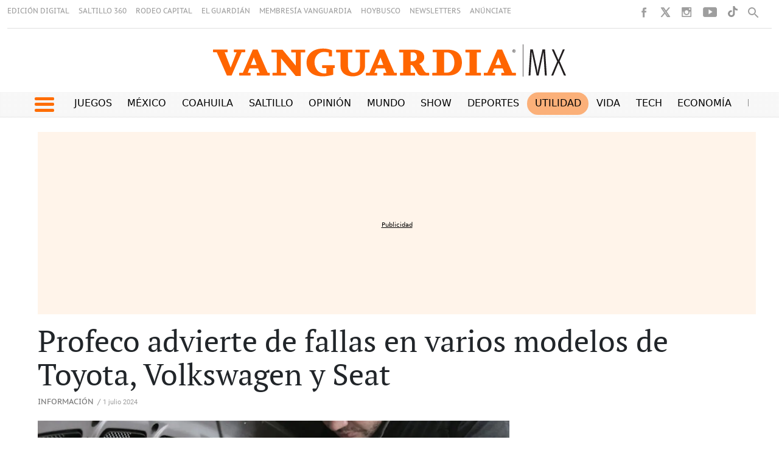

--- FILE ---
content_type: text/html
request_url: https://vanguardia.com.mx/informacion/profeco-advierte-de-fallas-en-varios-modelos-de-toyota-volkswagen-y-seat-EA12473632
body_size: 28434
content:
  <!doctype html>  <html class="ltr" dir="ltr" lang="es-MX"> <head> <meta content="text/html; charset=UTF-8" http-equiv="content-type"> <title>Profeco advierte de fallas en varios modelos de Toyota, Volkswagen y Seat</title> <link rel="shortcut icon" href="https://vanguardia.com.mx/base-portlet/webrsrc/ctxvar/19fccf87-22ac-4433-8afd-98f837b0c314.png"> <link rel="icon" sizes="192x192" href="/base-portlet/webrsrc/ctxvar/6458b5e2-573e-4088-b66a-30f111f532ec.png"> <link rel="icon" sizes="72x72" href="/base-portlet/webrsrc/ctxvar/e270d527-a083-4400-a594-1072ed020461.png"> <link rel="icon" sizes="36x36" href="/base-portlet/webrsrc/ctxvar/3ce626ea-cbc5-4809-8fd5-21f6355c4ad1.png"> <link rel="icon" sizes="48x48" href="/base-portlet/webrsrc/ctxvar/0268ab34-12ef-4d8f-9237-357e0e1fc51c.png"> <link rel="icon" sizes="144x144" href="/base-portlet/webrsrc/ctxvar/f587441a-6a02-4428-a633-fbb1a9a57ba1.png"> <link rel="icon" sizes="96x96" href="/base-portlet/webrsrc/ctxvar/9a87e967-f729-496c-9cd3-4b3f1677081b.png"> <style amp-custom> .mln_uppercase_mln
		{
			text-transform:uppercase
		}
		
		.mln_small-caps_mln
		{
			font-variant:small-caps
		}
		</style> <meta name="mas-notification-title" content="Profeco advierte de fallas en varios modelos de Toyota, Volkswagen y Seat"> <meta name="mas-notification-body" content="A través de comunicados oficiales promovidos en sus redes sociales, la Procuraduría Federal del Consumidor, Profeco, dio a conocer diversas fallas en varios modelos de automóviles de las marcas como Toyota, Volkswagen y Seat, algunos de los cuales podrían poner en riesgo de la seguridad de los usuar"> <link rel="mas-notification-icon" href="https://vanguardia.com.mx/documents/11604/11618/d24448c54d6742798df7c0e6658510a2.png"> <link rel="mas-notification-image" href="https://vanguardia.com.mx/binrepository/1200x809/0c90/1200d630/none/11604/RMKU/taller-392_1-9357673_20240701183201.png"> <meta name="keywords" content="profeco" data-id="143207" data-voc-name="companies" data-voc-id="24860"> <meta name="keywords" content="volkswagen" data-id="230422" data-voc-name="companies" data-voc-id="24860"> <meta name="keywords" content="sergio carmona" data-id="249393" data-voc-name="author" data-voc-id="24579"> <meta name="keywords" content="industria automotriz" data-id="17303507" data-voc-name="topic" data-voc-id="13790"> <meta name="keywords" content="takata" data-id="45883771" data-voc-name="companies" data-voc-id="24860"> <meta name="keywords" content="01 noticia" data-id="105875860" data-voc-name="article_format" data-voc-id="69941472"> <meta name="description" content="Profeco dio a conocer diversas fallas en varios modelos de automóviles de las marcas como Toyota, Volkswagen y Seat, algunos de los cuales podrían poner en riesgo de la seguridad de los usuarios"> <meta property="og:site_name" content="Vanguardia"> <meta property="og:type" content="article"> <meta property="og:title" content="Profeco advierte de fallas en varios modelos de Toyota, Volkswagen y Seat"> <meta property="og:description" content="Profeco dio a conocer diversas fallas en varios modelos de automóviles de las marcas como Toyota, Volkswagen y Seat, algunos de los cuales podrían poner en riesgo de la seguridad de los usuarios"> <meta property="og:url" content="https://vanguardia.com.mx/informacion/profeco-advierte-de-fallas-en-varios-modelos-de-toyota-volkswagen-y-seat-EA12473632"> <meta property="og:image" content="https://vanguardia.com.mx/binrepository/1200x809/0c5/1200d800/down-right/11604/NOUU/taller-392_1-9357673_20240701183201.png"> <meta property="og:image:width" content="1200"> <meta property="og:image:height" content="800"> <meta property="article:published_time" content="2024-07-01T12:26:45Z"> <meta property="article:modified_time" content="2024-07-01T12:26:45Z"> <meta property="article:section" content="Información"> <meta name="twitter:card" content="summary_large_image"> <meta name="twitter:site" content="@vanguardiamx"> <meta name="twitter:title" content="Profeco advierte de fallas en varios modelos de Toyota, Volkswagen y Seat"> <meta name="twitter:description" content="Profeco dio a conocer diversas fallas en varios modelos de automóviles de las marcas como Toyota, Volkswagen y Seat, algunos de los cuales podrían poner en riesgo de la seguridad de los usuarios"> <meta name="twitter:image" content="https://vanguardia.com.mx/binrepository/1200x809/0c5/1200d800/down-right/11604/NOUU/taller-392_1-9357673_20240701183201.png"> <meta name="twitter:image:alt" content="Profeco advierte de fallas en varios modelos de Toyota, Volkswagen y Seat"> <meta name="twitter:url" content="https://vanguardia.com.mx/informacion/profeco-advierte-de-fallas-en-varios-modelos-de-toyota-volkswagen-y-seat-EA12473632"> <meta name="ROBOTS" content="INDEX, FOLLOW"> <link rel="canonical" href="https://vanguardia.com.mx/informacion/profeco-advierte-de-fallas-en-varios-modelos-de-toyota-volkswagen-y-seat-EA12473632"> <meta name="viewport" content="width=device-width"> <meta name="viewport" content="width=device-width"> <meta property="fb:pages" content="17853721002"> <meta property="ia:markup_url" content="https://vanguardia.com.mx/"> <link href="https://vanguardia.com.mx/base-portlet/webrsrc/theme/9f944bd2549dcb4b3cd0264aca6e783f.css" rel="stylesheet" type="text/css"> <script type="text/javascript" src="/base-portlet/webrsrc/b9740ad96ea5b5f2db95cd4b031d9c78.js"></script> <script type="text/javascript">/*<![CDATA[*/var ITER=ITER||{};ITER.CONTEXT=ITER.CONTEXT||{};ITER.CONTEXT.sections=[{sectid:"sect-6c06024462b5c5713b37330e00354528"},{sectid:"sect-c789dca8d259bd583c432d60d7b86075"},{sectid:"sect-da98394d74428a8a26fcf431f9dbd474"},{sectid:"sect-5ec23ad37dac68a3454aca7e1d915313"}];ITER.CONTEXT.isArticlePage=function(){return true};ITER.CONTEXT.articleId="12473632";ITER.CONTEXT.contextIs=function(a){return a==="ArticlePage"};ITER.HOOK=ITER.HOOK||{};ITER.HOOK.onDisqusNewComment=function(a){};ITER.RESOURCE=ITER.RESOURCE||{};ITER.RESOURCE.Deferred=function(){var b;var a;var c=new Promise(function(e,d){b=e;a=d});c.resolve=b;c.reject=a;return c};ITER.RESOURCE.onLoad=ITER.RESOURCE.onLoad||[];ITER.RESOURCE.onInit=ITER.RESOURCE.onInit||[];ITER.RESOURCE.onLoad["util-http"]=new ITER.RESOURCE.Deferred();ITER.RESOURCE.onLoad["util-url"]=new ITER.RESOURCE.Deferred();ITER.RESOURCE.onLoad["util-cookie"]=new ITER.RESOURCE.Deferred();ITER.RESOURCE.onLoad["util-event"]=new ITER.RESOURCE.Deferred();ITER.RESOURCE.onLoad["util-message"]=new ITER.RESOURCE.Deferred();ITER.RESOURCE.onLoad.statistics=new ITER.RESOURCE.Deferred();ITER.RESOURCE.onLoad.reading=new ITER.RESOURCE.Deferred();ITER.RESOURCE.onLoad.konami=new ITER.RESOURCE.Deferred();ITER.RESOURCE.onLoad.adblock=new ITER.RESOURCE.Deferred();ITER.RESOURCE.onLoad.captcha=new ITER.RESOURCE.Deferred();ITER.RESOURCE.onLoad["iter-ui-tabs"]=new ITER.RESOURCE.Deferred();ITER.RESOURCE.onLoad["autocomplete-js"]=new ITER.RESOURCE.Deferred();ITER.RESOURCE.onLoad.form=new ITER.RESOURCE.Deferred();ITER.RESOURCE.onLoad["teaser-date"]=new ITER.RESOURCE.Deferred();ITER.RESOURCE.onLoad["search-date"]=new ITER.RESOURCE.Deferred();ITER.RESOURCE.onLoad.unregister=new ITER.RESOURCE.Deferred();ITER.RESOURCE.onLoad.recommendations=new ITER.RESOURCE.Deferred();ITER.RESOURCE.onLoad.surveys=new ITER.RESOURCE.Deferred();ITER.RESOURCE.onLoad["embed-article"]=new ITER.RESOURCE.Deferred();ITER.RESOURCE.CUSTOM=ITER.RESOURCE.CUSTOM||{};ITER.USER=ITER.USER||{};ITER.USER.id="";/*]]>*/</script> <script type="text/javascript" src="/html/js/iter-libraries/iter-util-cookie.js?v=4.1.17654757" defer onload="ITER.RESOURCE.onLoad['util-cookie'].resolve(true)"></script> <script type="text/javascript" src="/html/js/iter-libraries/iter-konami.js?v=4.1.17654757" defer onload="ITER.RESOURCE.onLoad['konami'].resolve(true)"></script> <script type="text/javascript" src="/html/js/iter-libraries/iter-util-url.js?v=4.1.17654757" defer onload="ITER.RESOURCE.onLoad['util-url'].resolve(true)"></script> <script type="text/javascript" src="/html/js/iter-libraries/iter-util-http.js?v=4.1.17654757" defer onload="ITER.RESOURCE.onLoad['util-http'].resolve(true)"></script> <script type="text/javascript" src="/html/js/iter-libraries/iter-statistics.js?v=4.1.17654757" defer onload="ITER.RESOURCE.onLoad['statistics'].resolve(true)"></script> <script type="text/javascript" src="/html/js/iter-libraries/iter-util-event.js?v=4.1.17654757" defer onload="ITER.RESOURCE.onLoad['util-event'].resolve(true)"></script> <script type="text/javascript" src="/html/js/iter-libraries/iter-reading.js?v=4.1.17654757" defer onload="ITER.RESOURCE.onLoad['reading'].resolve(true)"></script> <script type="text/javascript" src="/html/js/iter-libraries/iter-util-message.js?v=4.1.17654757" defer onload="ITER.RESOURCE.onLoad['util-message'].resolve(true)"></script> <script>/*<![CDATA[*/jQryIter.u="";/*]]>*/</script> <script type="text/javascript">/*<![CDATA[*/(function(a){a.contextSections=function(){return[{sectid:"sect-6c06024462b5c5713b37330e00354528"},{sectid:"sect-c789dca8d259bd583c432d60d7b86075"},{sectid:"sect-da98394d74428a8a26fcf431f9dbd474"},{sectid:"sect-5ec23ad37dac68a3454aca7e1d915313"}]};a.contextIsArticlePage=function(){return true};a.articleId=function(){return"12473632"};a.contextIs=function(b){if(b=="HomePage"){return false}else{if(b=="ArticlePage"){return true}else{if(b=="SearchPage"){return false}else{if(b=="SectionPage"){return false}else{if(b=="MetadataPage"){return false}}}}}}})(jQryIter);/*]]>*/</script> <script type="text/javascript" src="https://vanguardia.com.mx/base-portlet/webrsrc/theme/c2da2beb47411ead9ef55abe6563d21e.js"></script> </head> <body class=" controls-visible signed-out public-page" itemscope itemtype="http://schema.org/NewsArticle"> <noscript> <iframe src="//www.googletagmanager.com/ns.html?id=GTM-TFLX87FS" height="0" width="0" style="display:none;visibility:hidden"></iframe> </noscript> <script>/*<![CDATA[*/(function(b,m,h,a,g){b[a]=b[a]||[];b[a].push({"gtm.start":new Date().getTime(),event:"gtm.js"});var k=m.getElementsByTagName(h)[0],e=m.createElement(h),c=a!="dataLayer"?"&l="+a:"";e.async=true;e.src="//www.googletagmanager.com/gtm.js?id="+g+c;k.parentNode.insertBefore(e,k)})(window,document,"script","dataLayer","GTM-TFLX87FS");/*]]>*/</script> <script type="text/javascript">/*<![CDATA[*/jQryIter(document).on("click",".ui-accordion-header",function(){jQryIter(window).resize()});/*]]>*/</script> <div class="iter-page-frame"> <header class="iter-header-wrapper" id="iter-header-wrapper">  <div class="portlet-boundary portlet-static-end portlet-nested-portlets header_vmx"> <div id="col-100-fluid" class="col-100-fluid"> <div class="container-fluid"> <div class="row top"> <div class="col-100-top-one-col-fluid col-xs-12 portlet-column nopadding" id="header_sup">  <div id="4130473767" class="portlet-boundary portlet-static-end menu-portlet menu-top-header"> <div id="menu_4130473767" class="menu_secc "> <div class="nav-dropdown nav noSubNav"> <ul class="parent-nav lst cf"> <li class="lst-item tabnav  sect-266 sect-a271c7fe3f353fb48377f5930553392e"> <a href="https://vanguardia.pressreader.com/vanguardia" rel="nofollow noopener noreferrer" class="tab-item lnk" target="_blank" title="EDICIÓN DIGITAL"> <span class="iconBefore"></span> <span class="sectionName">EDICIÓN DIGITAL</span> <span class="iconAfter"></span> </a> </li> <li class="lst-item tabnav  sect-267 sect-dc31037ae65d2887556baa9f21cbc94a"> <a href="//www.saltillo360.com/" rel="nofollow noopener noreferrer" class="tab-item lnk" target="_blank" title="SALTILLO 360"> <span class="iconBefore"></span> <span class="sectionName">SALTILLO 360</span> <span class="iconAfter"></span> </a> </li> <li class="lst-item tabnav  sect-9357 sect-419c4ba42ddc682fc85d2b0f3785ad78"> <a href="https://www.rodeocapital.com.mx/" rel="nofollow noopener noreferrer" class="tab-item lnk" target="_blank" title="RODEO CAPITAL"> <span class="iconBefore"></span> <span class="sectionName">RODEO CAPITAL</span> <span class="iconAfter"></span> </a> </li> <li class="lst-item tabnav  sect-268 sect-8ea19f6406ce0171a21d0bf4056712d5"> <a href="https://www.facebook.com/@elguardianmx" rel="nofollow noopener noreferrer" class="tab-item lnk" target="_blank" title="EL GUARDIÁN"> <span class="iconBefore"></span> <span class="sectionName">EL GUARDIÁN</span> <span class="iconAfter"></span> </a> </li> <li class="lst-item tabnav  sect-270 sect-97aebddc760545101746817788947188"> <a href="//membresiavanguardia.com/" rel="nofollow noopener noreferrer" class="tab-item lnk" target="_blank" title="MEMBRESÍA VANGUARDIA"> <span class="iconBefore"></span> <span class="sectionName">MEMBRESÍA VANGUARDIA</span> <span class="iconAfter"></span> </a> </li> <li class="lst-item tabnav  sect-269 sect-ab39c188f159d7f948aada866bc72d53"> <a href="//www.hoybusco.com/" rel="nofollow noopener noreferrer" class="tab-item lnk" target="_blank" title="HOYBUSCO"> <span class="iconBefore"></span> <span class="sectionName">HOYBUSCO</span> <span class="iconAfter"></span> </a> </li> <li class="lst-item tabnav  sect-2725 sect-5903f8aed8e93e31cf210ccfc875a0db"> <a href="https://vanguardia.com.mx/newsletters" rel="nofollow" class="tab-item lnk" title="NEWSLETTERS"> <span class="iconBefore"></span> <span class="sectionName">NEWSLETTERS</span> <span class="iconAfter"></span> </a> </li> <li class="lst-item tabnav  sect-9675 sect-9820f3c8df4d29d94b791817dab41df5"> <a href="https://www.vmxmediakit.com/" rel="nofollow noopener noreferrer" class="tab-item lnk" target="_blank" title="ANÚNCIATE "> <span class="iconBefore"></span> <span class="sectionName">ANÚNCIATE </span> <span class="iconAfter"></span> </a> </li> </ul> </div> </div> </div>  <div id="" class="portlet-boundary portlet-static-end htmlcontainer-portlet"> <div> <style> /* =================================
 Desktop (≥1000px)
 ================================= */
@media (min-width: 1000px) {
 .header_desplegable {
 height: 690px;
 }
 
 .header_desplegable .menu_burguer {
 width: 100%;
 }
 
 .header_desplegable .menu_burguer ul.parent-nav {
 columns: 7;
 -webkit-columns: 7;
 -moz-columns: 7;
 }
 
 .header_desplegable .menu_burguer ul li {
 margin: 3px;
 }
 
 .mega_menu.simple.vertical ul.parent-nav > li:last-child {
 display: contents;
 }
 
 .burger_icon_text .secciones_burger {
 float: none;
 margin-left: -1rem;
 }
 
 .level-2 {
 padding-left: 0;
 }
}

/* =================================
 General
 ================================= */
.lst-std .lst .level-2 ul {
 padding-left: 0;
}

.header_desplegable .menu_burguer ul li a.tab-item.lnk {
 border-bottom: 3px solid #ff6d00;
}

/* =================================
 Mobile (≤700px)
 ================================= */
@media (max-width: 700px) {
 .menu_burger.mobile ul.parent-nav li div a.tab-item span.iconBefore::after {
 content: '·';
 padding: 0 2px;
 color: #ff6d00;
 font-size: 1.2rem;
 font-weight: 800;
 }
 
 .level-2 div li a span.iconBefore::after {
 content: '·';
 padding: 0 2px;
 color: #000;
 font-size: 1.2rem;
 font-weight: 800;
 }
}
</style> </div> </div> <div id="" class="portlet-boundary portlet-static-end htmlcontainer-portlet"> <div> <script>/*<![CDATA[*//*<![CDATA[*/
document.addEventListener('DOMContentLoaded', () => {
 const temasDia = document.querySelector('.temas-dia');
 
 if (!temasDia) return;
 
 const currentPath = window.location.pathname;
 const temas = temasDia.querySelectorAll('[class^="tema"]');
 
 let mejorMatch = null;
 let mejorMatchLength = 0;
 
 temas.forEach(tema => {
 const linkElement = tema.querySelector('.texto-tema a');
 if (!linkElement) return;
 
 const href = linkElement.getAttribute('href');
 if (!href) return;
 
 const isMatch = currentPath === href || currentPath.startsWith(href + '/');
 
 if (isMatch && href.length > mejorMatchLength) {
 mejorMatch = tema;
 mejorMatchLength = href.length;
 }
 });
 
 if (mejorMatch) {
 mejorMatch.style.backgroundColor = '#ff6d0082';
 mejorMatch.style.borderRadius = '20px';
 mejorMatch.classList.add('focused');
 
 if (window.innerWidth < 768) {
 mejorMatch.scrollIntoView({ behavior: 'smooth', inline: 'center' });
 }
 }
});
/*]]>*//*]]>*/</script> </div> </div> <div id="" class="portlet-boundary portlet-static-end htmlcontainer-portlet"> <div> <style> #easy-wall-modal, #dropdown.dropdown {
 z-index: 10 !important;
 }
 .pbs__player.shown{
 z-index: 9 !important;
 }
</style> </div> </div> <div id="" class="portlet-boundary portlet-static-end htmlcontainer-portlet"> <div> <link rel="stylesheet" href="https://cdnjs.cloudflare.com/ajax/libs/font-awesome/6.7.0/css/all.min.css" integrity="sha512-9xKTRVabjVeZmc+GUW8GgSmcREDunMM+Dt/GrzchfN8tkwHizc5RP4Ok/MXFFy5rIjJjzhndFScTceq5e6GvVQ==" crossorigin="anonymous" referrerpolicy="no-referrer"> </div> </div> <div id="" class="portlet-boundary portlet-static-end htmlcontainer-portlet rrss"> <div> <style> .fc-ab-root{
 display: none !important;
 }
 .op12{
 justify-content: center !important; 
 display: flex; 
 margin-bottom: 25px !important;
 }
 @media (min-width: 1300px){
 .menu-principal-header .dayly-topics-portlet {
 width: 90%;
 }
 }
 @media (max-width: 334px){
 #mc_embed_signup.newsletterform {
 height: auto !important;
 }
 div.rrss.end.d-movil {
 top: 5% !important;
 }
 }
 @media (max-width: 576px) {
 li.tiktok a {
 display: none !important;
 }
 }
</style> <meta name="robots" content="max-image-preview:large"> <ul class="rrss_header platforms"> <li class="facebook first"> <a href="https://www.facebook.com/vanguardiamx" title="Facebook" class="facebook"></a> </li> <li class="twitter"> <a href="https://www.twitter.com/vanguardiamx" title="Twitter" class="twitter"></a> </li> <li class="instagram"> <a href="http://instagram.com/vanguardiamx" title="Instagram" class="instagram"></a> </li> <li class="youtube last"> <a href="http://www.youtube.com/user/vanguardiamedia" title="YouTube" class="youtube"></a> </li> <li class="tiktok"> <a style="display: block; height: 19px; width: 18px; margin-left: 15px; background-size: contain; background-repeat: no-repeat; background-image: url(https://vanguardia.com.mx/base-portlet/webrsrc/theme/9d539c5537b80058f4ba66911887ac5c.png);" href="https://www.tiktok.com/@vanguardia_mx"></a> </li> </ul> <div class="icon-search" onclick="clickIconSearch();" style="margin-right:10px"></div> <script>/*<![CDATA[*/$(document).ready(function(){$(".lst-item.tabnav").children("a").removeAttr("rel");$(".icon-search").on("click",function(){$(".icon-search").toggleClass("closed");$(".icon-search2").toggleClass("closed");$(".menu-top-header").toggleClass("closed");$(".rrss_header").toggleClass("closed");$(".search_header").toggleClass("active");$('input[name="keywords"]').focus();$("#main").removeAttr("hidden")});$('input[name="keywords"]').focusout(function(){$(".icon-search").toggleClass("closed");$(".icon-search2").toggleClass("closed");$(".menu-top-header").toggleClass("closed");$(".rrss_header").toggleClass("closed");$(".search_header").toggleClass("active");$("#main").removeAttr("hidden")})});if(jQryIter.u!=""){$(".cont_user").html("<div class='loged' onclick='javascript:clickIconUser()'><div class='icon_login'></div></div>")}function clickIconUser(){$(".menu_user").toggleClass("show")};/*]]>*/</script> <div id="eww-avatar" style="float: left;"></div> <script>/*<![CDATA[*/document.addEventListener("DOMContentLoaded",function(){var h=document.getElementById("eww-avatar");if(!h){return}var j=document.querySelector("[data-post-id][data-section]");if(j){var m=j.dataset.authorName||j.dataset.author||"";var n=j.dataset.authorId||"";var k=j.dataset.section||"";var l=j.dataset.postTitle||"";var i=j.dataset.postId||"";h.setAttribute("data-ewc-post-id",i);h.setAttribute("data-events",JSON.stringify({author:m,section:k,post_title:l,post_id:i,author_id:n}))}});/*]]>*/</script> </div> </div> <div id="212165442" class="portlet-boundary portlet-static-end advanced-search-portlet search_header"> <span class="iter-field iter-field-text"> <span class="iter-field-content"> <span class="iter-field-element"> <input id="_212165442_keywords" type="text" value="" name="keywords" inlinefield="true" class="iter-field-input iter-field-input-text" onkeydown="javascript:_212165442_onKeyEnterSearch(event)" placeholder=""> </span> </span> </span> <span class="iter-button iter-button-submit"> <span class="iter-button-content"> <input id="_212165442_search" type="submit" name="search" value="" class="iter-button-input iter-button-input-submit" onclick="javascript:_212165442_onClickSearch()"> </span> </span> <script type="text/javascript">/*<![CDATA[*/function _212165442_cleanKeywords(i){var j="";var h="";for(var f=0;f<i.length;f++){var g=i[f];if(!(g=="/"||g=="\\"||g=="~"||g=="!"||g=="("||g==")")){h+=g}else{h+=" "}}h=encodeURIComponent(h);for(var f=0;f<h.length;f++){var g=h[f];if(g=="'"){j+="%27"}else{j+=g}}return j}function _212165442_onClickSearch(){var e=_212165442_cleanKeywords(jQryIter("#_212165442_keywords").val());if(e.length>0){var d="/resultados-busqueda/-/search/";var f="/false/false/19840117/20260117/date/true/true/0/0/meta/0/0/0/1";window.location.href=d+e+f}}function _212165442_onKeyEnterSearch(b){if(b.keyCode==13){_212165442_onClickSearch()}};/*]]>*/</script> </div> <div id="" class="portlet-boundary portlet-static-end htmlcontainer-portlet header-logo"> <div> <a class="site-logo" href="/" aria-label="Vanguardia - Ir al inicio"> </a> </div> </div> </div> <div class="col-100-top-one-col-fluid col-xs-12 portlet-column nopadding menu-principal-header desktop" id="header_menu"> <div class="container-fluid"> <div id="" class="portlet-boundary portlet-static-end htmlcontainer-portlet icon-burger-desplegable"> <div> <div class="icon_burger" role="button" tabindex="0" aria-label="Abrir menú" onclick="mostrarMenu();"> <span></span> </div> </div> </div> <div id="" class="portlet-boundary portlet-static-end dayly-topics-portlet"> <div class="temas-dia"> <div class="tema1" data-categoryid="-1"> <div class="icono-tema-anterior"></div> <div class="texto-tema"> <a href="https://vanguardia.com.mx/juegos" target="_blank" rel="nofollow">Juegos</a> </div> <div class="icono-tema-posterior"></div> </div> <div class="separador-tema"></div> <div class="tema2" data-categoryid="-1"> <div class="icono-tema-anterior"></div> <div class="texto-tema"> <a href="/noticias/mexico">México</a> </div> <div class="icono-tema-posterior"></div> </div> <div class="separador-tema"></div> <div class="tema3" data-categoryid="-1"> <div class="icono-tema-anterior"></div> <div class="texto-tema"> <a href="/coahuila">Coahuila</a> </div> <div class="icono-tema-posterior"></div> </div> <div class="separador-tema"></div> <div class="tema4" data-categoryid="-1"> <div class="icono-tema-anterior"></div> <div class="texto-tema"> <a href="/coahuila/saltillo">Saltillo</a> </div> <div class="icono-tema-posterior"></div> </div> <div class="separador-tema"></div> <div class="tema5" data-categoryid="-1"> <div class="icono-tema-anterior"></div> <div class="texto-tema"> <a href="/opinion">Opinión</a> </div> <div class="icono-tema-posterior"></div> </div> <div class="separador-tema"></div> <div class="tema6" data-categoryid="-1"> <div class="icono-tema-anterior"></div> <div class="texto-tema"> <a href="/noticias/internacional">Mundo</a> </div> <div class="icono-tema-posterior"></div> </div> <div class="separador-tema"></div> <div class="tema7" data-categoryid="-1"> <div class="icono-tema-anterior"></div> <div class="texto-tema"> <a href="/show">Show</a> </div> <div class="icono-tema-posterior"></div> </div> <div class="separador-tema"></div> <div class="tema8" data-categoryid="-1"> <div class="icono-tema-anterior"></div> <div class="texto-tema"> <a href="/deportes">Deportes</a> </div> <div class="icono-tema-posterior"></div> </div> <div class="separador-tema"></div> <div class="tema9" data-categoryid="-1"> <div class="icono-tema-anterior"></div> <div class="texto-tema"> <a href="/informacion">Utilidad</a> </div> <div class="icono-tema-posterior"></div> </div> <div class="separador-tema"></div> <div class="tema10" data-categoryid="-1"> <div class="icono-tema-anterior"></div> <div class="texto-tema"> <a href="/vida">Vida</a> </div> <div class="icono-tema-posterior"></div> </div> <div class="separador-tema"></div> <div class="tema11" data-categoryid="-1"> <div class="icono-tema-anterior"></div> <div class="texto-tema"> <a href="/tech">Tech</a> </div> <div class="icono-tema-posterior"></div> </div> <div class="separador-tema"></div> <div class="tema12" data-categoryid="-1"> <div class="icono-tema-anterior"></div> <div class="texto-tema"> <a href="/servicios/menus-navegacion/header/dinero">Economía</a> </div> <div class="icono-tema-posterior"></div> </div> <div class="separador-tema"></div> <div class="tema13" data-categoryid="-1"> <div class="icono-tema-anterior"></div> <div class="texto-tema"> <a href="/productos_premium">Premium</a> </div> <div class="icono-tema-posterior"></div> </div> <div class="clear"></div> </div> </div> <div id="" class="portlet-boundary portlet-static-end htmlcontainer-portlet"> <div> </div> </div> </div> </div> <div class="col-100-top-one-col-fluid col-xs-12 portlet-column nopadding header_desplegable" id="header_menu_burguer"> <div class="container"> <div id="" class="portlet-boundary portlet-static-end htmlcontainer-portlet burger_icon_text"> <div> <div class="icon_burger_close" role="button" tabindex="0" aria-label="Cerrar menú" onclick="mostrarMenu();"></div> <div class="secciones_burger" aria-hidden="true"> <span class="bolo">·</span> Secciones: 
            </div> </div> </div>    <div id="890743279" class="portlet-boundary portlet-static-end menu-portlet menu_burguer"> <div id="menu_890743279" class="menu_secc_unfolded mega_menu simple vertical"> <div class="nav-dropdown nav noSubNav"> <ul class="parent-nav lst cf"> <li class="lst-item tabnav  sect-9228 sect-02c531e9c970dc08c06b76f2a86c601c"> <div class="tab-grp"> <a href="/noticias/mexico" class="tab-item lnk" title="México"> <span class="iconBefore"></span> <strong class="sectionName">México</strong> <span class="iconAfter"></span> </a> <span class="hasChildsIcon"></span> <div class="child-nav cf"> <ul class="lst-std lst level-2"> <div class="lst-items"> <li class="lst-item   sect-9229 sect-702aac90ee21ec3d7cbf840ed1903fbd"> <a href="/coahuila" class=" lnk" title="Coahuila "> <span class="iconBefore"></span> <span class="sectionName">Coahuila </span> <span class="iconAfter"></span> </a> </li> <li class="lst-item   sect-9230 sect-38eec7f38a98f9ebf6845643ed97561e"> <a href="https://vanguardia.com.mx/topic/-/meta/cdmx" rel="nofollow" class=" lnk" title="CDMX"> <span class="iconBefore"></span> <span class="sectionName">CDMX</span> <span class="iconAfter"></span> </a> </li> <li class="lst-item   sect-9231 sect-53179afd77ac4ba5bf1d1aee79a5ddd4"> <a href="https://vanguardia.com.mx/topic/-/meta/nuevo-leon" rel="nofollow" class=" lnk" title="Nuevo León"> <span class="iconBefore"></span> <span class="sectionName">Nuevo León</span> <span class="iconAfter"></span> </a> </li> <li class="lst-item   sect-9232 sect-9cba4518ad1ce94957c98bc5e1222aa8"> <a href="https://vanguardia.com.mx/topic/-/meta/jalisco" rel="nofollow" class=" lnk" title="Jalisco"> <span class="iconBefore"></span> <span class="sectionName">Jalisco</span> <span class="iconAfter"></span> </a> </li> <li class="lst-item   sect-9347 sect-8ca337511a3196e5e1e63407d49aa390"> <a href="/noticias/mexico/mas-estados" class=" lnk" title="Más Estados"> <span class="iconBefore"></span> <span class="sectionName">Más Estados</span> <span class="iconAfter"></span> </a> </li> <li class="lst-item   sect-9433 sect-ea1118631be0cfef16500b57bcaa7e26"> <a href="/mexico/presidenta-claudia-sheinbaum" class=" lnk" title="Presidenta: Claudia Sheinbaum"> <span class="iconBefore"></span> <span class="sectionName">Presidenta: Claudia Sheinbaum</span> <span class="iconAfter"></span> </a> </li> <li class="lst-item   sect-9348 sect-dfac205ed36f5a9167509768d6062c17"> <a href="/noticias/mexico/instituciones" class=" lnk" title="Instituciones"> <span class="iconBefore"></span> <span class="sectionName">Instituciones</span> <span class="iconAfter"></span> </a> </li> </div> </ul> </div> </div> </li> <li class="lst-item tabnav  sect-9236 sect-1c76b047f84d68d901763f95712ef88b"> <div class="tab-grp"> <a href="/noticias/internacional" class="tab-item lnk" title="Internacional"> <span class="iconBefore"></span> <strong class="sectionName">Internacional</strong> <span class="iconAfter"></span> </a> <span class="hasChildsIcon"></span> <div class="child-nav cf"> <ul class="lst-std lst level-2"> <div class="lst-items"> <li class="lst-item   sect-9434 sect-dbef2d1a49165f2814eb64bf2fc889a3"> <a href="/internacional/usa" class=" lnk" title="E.U.A"> <span class="iconBefore"></span> <span class="sectionName">E.U.A</span> <span class="iconAfter"></span> </a> </li> <li class="lst-item   sect-9349 sect-0f3d809996254cb8d0117f532678ac08"> <a href="/internacional/guerras" class=" lnk" title="Guerras"> <span class="iconBefore"></span> <span class="sectionName">Guerras</span> <span class="iconAfter"></span> </a> </li> <li class="lst-item   sect-9238 sect-3c500c06f70ffecfd4002d4e9eba4a0d"> <a href="/noticias/internacional/conflictos" class=" lnk" title="Conflictos"> <span class="iconBefore"></span> <span class="sectionName">Conflictos</span> <span class="iconAfter"></span> </a> </li> <li class="lst-item   sect-9350 sect-40e77f2089ce31a4c35f793e0a2ac0bd"> <a href="/economia/mercados" class=" lnk" title="Mercados"> <span class="iconBefore"></span> <span class="sectionName">Mercados</span> <span class="iconAfter"></span> </a> </li> </div> </ul> </div> </div> </li> <li class="lst-item tabnav  sect-9239 sect-b6e674b70b0486bc53c924d7841439b2"> <div class="tab-grp"> <a href="/coahuila" class="tab-item lnk" title="Coahuila"> <span class="iconBefore"></span> <strong class="sectionName">Coahuila</strong> <span class="iconAfter"></span> </a> <span class="hasChildsIcon"></span> <div class="child-nav cf"> <ul class="lst-std lst level-2"> <div class="lst-items"> <li class="lst-item   sect-9240 sect-1709b628805d51a7fe2cda3fe498c47a"> <a href="/coahuila/salud" class=" lnk" title="Salud"> <span class="iconBefore"></span> <span class="sectionName">Salud</span> <span class="iconAfter"></span> </a> </li> <li class="lst-item   sect-9241 sect-b51cf2c5fe824539125e94e602b4e17f"> <a href="/coahuila/educacion" class=" lnk" title="Educación"> <span class="iconBefore"></span> <span class="sectionName">Educación</span> <span class="iconAfter"></span> </a> </li> <li class="lst-item   sect-9242 sect-dbc207679fea63e8c3fe5186f4397d2a"> <a href="/coahuila/seguridad" class=" lnk" title="Seguridad"> <span class="iconBefore"></span> <span class="sectionName">Seguridad</span> <span class="iconAfter"></span> </a> </li> <li class="lst-item   sect-9243 sect-8da315b6ee0489ae25315de03fcf1aa9"> <a href="/coahuila/turismo" class=" lnk" title="Turismo"> <span class="iconBefore"></span> <span class="sectionName">Turismo</span> <span class="iconAfter"></span> </a> </li> <li class="lst-item   sect-9244 sect-a25150786dd982295e191cec4c985564"> <a href="/coahuila/nearshoring" class=" lnk" title="Nearshoring"> <span class="iconBefore"></span> <span class="sectionName">Nearshoring</span> <span class="iconAfter"></span> </a> </li> <li class="lst-item   sect-9245 sect-c3ded6131d8df3d26ed0e992d5f3bc72"> <a href="/coahuila/transparencia" class=" lnk" title="Transparencia"> <span class="iconBefore"></span> <span class="sectionName">Transparencia</span> <span class="iconAfter"></span> </a> </li> <li class="lst-item   sect-9246 sect-1ab9f09c4936d7aef4ea18b7e6c1c553"> <a href="/coahuila/derechos-humanos" class=" lnk" title="Derechos Humanos"> <span class="iconBefore"></span> <span class="sectionName">Derechos Humanos</span> <span class="iconAfter"></span> </a> </li> <li class="lst-item   sect-9247 sect-7f00526b870d18fd9f9ba3c9c8bb8d95"> <a href="/coahuila/medio-ambiente" class=" lnk" title="Medio Ambiente"> <span class="iconBefore"></span> <span class="sectionName">Medio Ambiente</span> <span class="iconAfter"></span> </a> </li> <li class="lst-item   sect-9248 sect-39b5edeee1de5c682124e69dfd752135"> <a href="/coahuila/monclova" class=" lnk" title="Monclova"> <span class="iconBefore"></span> <span class="sectionName">Monclova</span> <span class="iconAfter"></span> </a> </li> <li class="lst-item   sect-9249 sect-cc33ebf2eb4ed7e45b93ec744df6e663"> <a href="/coahuila/torreon" class=" lnk" title="Torreón"> <span class="iconBefore"></span> <span class="sectionName">Torreón</span> <span class="iconAfter"></span> </a> </li> <li class="lst-item   sect-9250 sect-668264b8a9ebb05679d473e9b770d297"> <a href="/coahuila/piedras-negras" class=" lnk" title="Piedras Negras"> <span class="iconBefore"></span> <span class="sectionName">Piedras Negras</span> <span class="iconAfter"></span> </a> </li> <li class="lst-item   sect-9251 sect-f927699b02cb33c6c7ddf3aafbb2a45f"> <a href="/coahuila/mas-municipios" class=" lnk" title="Más Municipios"> <span class="iconBefore"></span> <span class="sectionName">Más Municipios</span> <span class="iconAfter"></span> </a> </li> </div> </ul> </div> </div> </li> <li class="lst-item tabnav  sect-9252 sect-faf009071e89c639f1fe20b07f26dbea"> <div class="tab-grp"> <a href="/coahuila/saltillo" class="tab-item lnk" title="Saltillo"> <span class="iconBefore"></span> <strong class="sectionName">Saltillo</strong> <span class="iconAfter"></span> </a> <span class="hasChildsIcon"></span> <div class="child-nav cf"> <ul class="lst-std lst level-2"> <div class="lst-items"> <li class="lst-item   sect-9253 sect-f13228577b6d4d886a965955733130c8"> <a href="/coahuila/saltillo/movilidad" class=" lnk" title="Movilidad"> <span class="iconBefore"></span> <span class="sectionName">Movilidad</span> <span class="iconAfter"></span> </a> </li> <li class="lst-item   sect-9254 sect-507eab66be352a083211b09d7ffef444"> <a href="/coahuila/saltillo/desarrollo-urbano" class=" lnk" title="Desarrollo Urbano"> <span class="iconBefore"></span> <span class="sectionName">Desarrollo Urbano</span> <span class="iconAfter"></span> </a> </li> <li class="lst-item   sect-9255 sect-d2ccc8145e3019682f5da70ebe4b20fc"> <a href="/coahuila/saltillo/medio-ambiente" class=" lnk" title="Medio Ambiente"> <span class="iconBefore"></span> <span class="sectionName">Medio Ambiente</span> <span class="iconAfter"></span> </a> </li> <li class="lst-item   sect-9256 sect-f85cd9347dcf58f4bf69a59d29a62018"> <a href="/coahuila/saltillo/colonias" class=" lnk" title="Colonias"> <span class="iconBefore"></span> <span class="sectionName">Colonias</span> <span class="iconAfter"></span> </a> </li> <li class="lst-item   sect-9257 sect-9a69cffc722c484ffa09be990c6d103e"> <a href="/coahuila/saltillo/seguridad" class=" lnk" title="Seguridad"> <span class="iconBefore"></span> <span class="sectionName">Seguridad</span> <span class="iconAfter"></span> </a> </li> <li class="lst-item   sect-9258 sect-95d39ed5af23a025158eaf4eecea341b"> <a href="/coahuila/saltillo/personajes" class=" lnk" title="Personajes de Saltillo"> <span class="iconBefore"></span> <span class="sectionName">Personajes de Saltillo</span> <span class="iconAfter"></span> </a> </li> <li class="lst-item   sect-9259 sect-d671347cea5116ca0ad9d1ec3dc1ee2c"> <a href="/coahuila/saltillo/buenas-noticias" class=" lnk" title="Buenas Noticias"> <span class="iconBefore"></span> <span class="sectionName">Buenas Noticias</span> <span class="iconAfter"></span> </a> </li> <li class="lst-item   sect-9260 sect-50cbcf8797c1e72120cde470f0906918"> <a href="/coahuila/saltillo/guia-local" class=" lnk" title="Guía Local"> <span class="iconBefore"></span> <span class="sectionName">Guía Local</span> <span class="iconAfter"></span> </a> </li> <li class="lst-item   sect-9261 sect-6836af70c1848d5a2960e5eed6d9140e"> <a href="/coahuila/saltillo/zona-metropolitana" class=" lnk" title="Zona Metropolitana"> <span class="iconBefore"></span> <span class="sectionName">Zona Metropolitana</span> <span class="iconAfter"></span> </a> </li> </div> </ul> </div> </div> </li> <li class="lst-item tabnav  sect-9262 sect-4bf00a575f37428092009d0c886cd109"> <div class="tab-grp"> <a href="/opinion" class="tab-item lnk" title="Opinión"> <span class="iconBefore"></span> <strong class="sectionName">Opinión</strong> <span class="iconAfter"></span> </a> <span class="hasChildsIcon"></span> <div class="child-nav cf"> <ul class="lst-std lst level-2"> <div class="lst-items"> <li class="lst-item   sect-9263 sect-c2fa43b97ed11dba2a9e8899139cfa25"> <a href="/opinion/politicon" class=" lnk" title="Politicón "> <span class="iconBefore"></span> <span class="sectionName">Politicón </span> <span class="iconAfter"></span> </a> </li> <li class="lst-item   sect-9264 sect-3d48be26010c5772283486cde4fb5fd0"> <a href="/opinion/cartones" class=" lnk" title="Cartones"> <span class="iconBefore"></span> <span class="sectionName">Cartones</span> <span class="iconAfter"></span> </a> </li> <li class="lst-item   sect-9265 sect-4268f2095425e204c7a04aebb317b665"> <a href="https://vanguardia.com.mx/topic/-/meta/editorial-vanguardia" rel="nofollow" class=" lnk" title="Editorial Vanguardia"> <span class="iconBefore"></span> <span class="sectionName">Editorial Vanguardia</span> <span class="iconAfter"></span> </a> </li> </div> </ul> </div> </div> </li> <li class="lst-item tabnav  sect-9266 sect-202c427b973cbe4b1bff75457996ac9a"> <div class="tab-grp"> <a href="/dinero" class="tab-item lnk" title="Economía"> <span class="iconBefore"></span> <strong class="sectionName">Economía</strong> <span class="iconAfter"></span> </a> <span class="hasChildsIcon"></span> <div class="child-nav cf"> <ul class="lst-std lst level-2"> <div class="lst-items"> <li class="lst-item   sect-9267 sect-7b8b54d6f40d0e1de79ebe7e7690f7e5"> <a href="/economia/nearshoring" class=" lnk" title="Nearshoring"> <span class="iconBefore"></span> <span class="sectionName">Nearshoring</span> <span class="iconAfter"></span> </a> </li> <li class="lst-item   sect-9268 sect-76ec5e8c5d5fc9eb614a9586ccc98175"> <a href="/economia/dinero-local" class=" lnk" title="Saltillo Financiero"> <span class="iconBefore"></span> <span class="sectionName">Saltillo Financiero</span> <span class="iconAfter"></span> </a> </li> <li class="lst-item   sect-9269 sect-b27a272baea1aef94d676c10535fcda4"> <a href="/economia/inversiones" class=" lnk" title="Inversiones"> <span class="iconBefore"></span> <span class="sectionName">Inversiones</span> <span class="iconAfter"></span> </a> </li> <li class="lst-item   sect-9270 sect-f783d5f8244a51664555c72fff820bbd"> <a href="/economia/mercados" class=" lnk" title="Mercados"> <span class="iconBefore"></span> <span class="sectionName">Mercados</span> <span class="iconAfter"></span> </a> </li> <li class="lst-item   sect-9438 sect-5da519c6a630c51da203872491a94d8b"> <a href="/economia/capital-humano" class=" lnk" title="Capital Humano"> <span class="iconBefore"></span> <span class="sectionName">Capital Humano</span> <span class="iconAfter"></span> </a> </li> <li class="lst-item   sect-9272 sect-ba56bb68675ccf0290da199b7dcc19ac"> <a href="/economia/finanzas-personales" class=" lnk" title="Finanzas Personales"> <span class="iconBefore"></span> <span class="sectionName">Finanzas Personales</span> <span class="iconAfter"></span> </a> </li> <li class="lst-item   sect-9273 sect-20b6fecdc568a3bbee916c67abed6635"> <a href="https://vanguardia.com.mx/topic/-/meta/fintech" rel="nofollow" class=" lnk" title="Fintech"> <span class="iconBefore"></span> <span class="sectionName">Fintech</span> <span class="iconAfter"></span> </a> </li> </div> </ul> </div> </div> </li> <li class="lst-item tabnav  sect-9274 sect-c789dca8d259bd583c432d60d7b86075"> <div class="tab-grp"> <a href="/informacion" class="tab-item lnk" title="Utilidad"> <span class="iconBefore"></span> <strong class="sectionName">Utilidad</strong> <span class="iconAfter"></span> </a> <span class="hasChildsIcon"></span> <div class="child-nav cf"> <ul class="lst-std lst level-2"> <div class="lst-items"> <li class="lst-item   sect-9275 sect-2cff40084b9d86634ad38848544c1233"> <a href="/utilidad/pagos" class=" lnk" title="Pagos"> <span class="iconBefore"></span> <span class="sectionName">Pagos</span> <span class="iconAfter"></span> </a> </li> <li class="lst-item   sect-9276 sect-7309b83fc583b03dffe7df627b10a2ea"> <a href="/utilidad/tramites" class=" lnk" title="Trámites"> <span class="iconBefore"></span> <span class="sectionName">Trámites</span> <span class="iconAfter"></span> </a> </li> <li class="lst-item   sect-9277 sect-2c948fc5bc9d01fb903ed97553249830"> <a href="/utilidad/fechas-importantes" class=" lnk" title="Fechas Importantes"> <span class="iconBefore"></span> <span class="sectionName">Fechas Importantes</span> <span class="iconAfter"></span> </a> </li> <li class="lst-item   sect-9278 sect-881a259710475f1e7dbf3c163139fdfb"> <a href="https://vanguardia.com.mx/topic/-/meta/ofertas" rel="nofollow" class=" lnk" title="Ofertas"> <span class="iconBefore"></span> <span class="sectionName">Ofertas</span> <span class="iconAfter"></span> </a> </li> </div> </ul> </div> </div> </li> <li class="lst-item tabnav  sect-9279 sect-9b2bc34717a16f291fac214646b73a64"> <div class="tab-grp"> <a href="/show" class="tab-item lnk" title="Show"> <span class="iconBefore"></span> <strong class="sectionName">Show</strong> <span class="iconAfter"></span> </a> <span class="hasChildsIcon"></span> <div class="child-nav cf"> <ul class="lst-std lst level-2"> <div class="lst-items"> <li class="lst-item   sect-9280 sect-45bcc1b6387b871d0d9b2a4b8748a369"> <a href="/vmas/tendencias" class=" lnk" title="Tendencias"> <span class="iconBefore"></span> <span class="sectionName">Tendencias</span> <span class="iconAfter"></span> </a> </li> <li class="lst-item   sect-9281 sect-6ac83cfd09aac79a9f1385edb15473cc"> <a href="/vmas/streaming" class=" lnk" title="Streaming"> <span class="iconBefore"></span> <span class="sectionName">Streaming</span> <span class="iconAfter"></span> </a> </li> <li class="lst-item   sect-9282 sect-9f168dddcabc08b9e74392841ab7129a"> <a href="/vmas/cine" class=" lnk" title="Cine"> <span class="iconBefore"></span> <span class="sectionName">Cine</span> <span class="iconAfter"></span> </a> </li> <li class="lst-item   sect-9283 sect-72e105a6c6e1cb0ae30b53d4cb455d1a"> <a href="/vmas/eventos" class=" lnk" title="Eventos"> <span class="iconBefore"></span> <span class="sectionName">Eventos</span> <span class="iconAfter"></span> </a> </li> </div> </ul> </div> </div> </li> <li class="lst-item tabnav  sect-9284 sect-42b894d11f0850bbdbdf5a7b705d67c0"> <div class="tab-grp"> <a href="/show/artes" class="tab-item lnk" title="Artes"> <span class="iconBefore"></span> <strong class="sectionName">Artes</strong> <span class="iconAfter"></span> </a> <span class="hasChildsIcon"></span> <div class="child-nav cf"> <ul class="lst-std lst level-2"> <div class="lst-items"> <li class="lst-item   sect-9285 sect-88cedbb093b8994516de2f64f776d184"> <a href="/vmas/artes/teatro" class=" lnk" title="Teatro"> <span class="iconBefore"></span> <span class="sectionName">Teatro</span> <span class="iconAfter"></span> </a> </li> <li class="lst-item   sect-9286 sect-40efd00a05e2c4960b766184fa1a57ce"> <a href="/vmas/artes/musica" class=" lnk" title="Música"> <span class="iconBefore"></span> <span class="sectionName">Música</span> <span class="iconAfter"></span> </a> </li> <li class="lst-item   sect-9287 sect-dc96d1e1b61436d34f8f788adabbcb31"> <a href="/vmas/artes/exposiciones" class=" lnk" title="Exposiciones"> <span class="iconBefore"></span> <span class="sectionName">Exposiciones</span> <span class="iconAfter"></span> </a> </li> <li class="lst-item   sect-9288 sect-bc505a652c0a30cf1d7c10a23560d7a8"> <a href="/vmas/artes/expertos" class=" lnk" title="Expertos"> <span class="iconBefore"></span> <span class="sectionName">Expertos</span> <span class="iconAfter"></span> </a> </li> </div> </ul> </div> </div> </li> <li class="lst-item tabnav  sect-9494 sect-b27e12a70907d592472c3ab0bfdf1d17"> <div class="tab-grp"> <a href="/deportes" class="tab-item lnk" title="Deportes"> <span class="iconBefore"></span> <strong class="sectionName">Deportes</strong> <span class="iconAfter"></span> </a> <span class="hasChildsIcon"></span> <div class="child-nav cf"> <ul class="lst-std lst level-2"> <div class="lst-items"> <li class="lst-item   sect-9495 sect-2e9e235cf48975c3ee1f2c6a37c8c4f2"> <a href="/deportes/futbol" class=" lnk" title="Fútbol Nacional"> <span class="iconBefore"></span> <span class="sectionName">Fútbol Nacional</span> <span class="iconAfter"></span> </a> </li> <li class="lst-item   sect-9496 sect-3f9275dc9c74d97627e637692a666aec"> <a href="/deportes/futbol-internacional" class=" lnk" title="Fútbol Internacional"> <span class="iconBefore"></span> <span class="sectionName">Fútbol Internacional</span> <span class="iconAfter"></span> </a> </li> <li class="lst-item   sect-9646 sect-244c7e9a02fca05d80b25bec7b4e04f5"> <a href="/deportes/futbol-americano" class=" lnk" title="Fútbol Americano"> <span class="iconBefore"></span> <span class="sectionName">Fútbol Americano</span> <span class="iconAfter"></span> </a> </li> <li class="lst-item   sect-9515 sect-f5a625dc162fd34b01b1e80c7860fe45"> <a href="/deportes/automovilismo" class=" lnk" title="Automovilismo"> <span class="iconBefore"></span> <span class="sectionName">Automovilismo</span> <span class="iconAfter"></span> </a> </li> <li class="lst-item   sect-9516 sect-f3916a0e84abfc6e338cb6a1739a2d8e"> <a href="/deportes/basquetbol" class=" lnk" title="Básquetbol"> <span class="iconBefore"></span> <span class="sectionName">Básquetbol</span> <span class="iconAfter"></span> </a> </li> <li class="lst-item   sect-9517 sect-4e75afabde995408a5ce3db888d82c42"> <a href="/extremo/previa" class=" lnk" title="Previa"> <span class="iconBefore"></span> <span class="sectionName">Previa</span> <span class="iconAfter"></span> </a> </li> <li class="lst-item   sect-9518 sect-e6119912935be98bc9a07ca122ee15d4"> <a href="/deportes/tenis" class=" lnk" title="Tenis"> <span class="iconBefore"></span> <span class="sectionName">Tenis</span> <span class="iconAfter"></span> </a> </li> <li class="lst-item   sect-9519 sect-4622682e519bd912345b6d93e3591a6c"> <a href="/extremo/resultados" class=" lnk" title="Resultados"> <span class="iconBefore"></span> <span class="sectionName">Resultados</span> <span class="iconAfter"></span> </a> </li> </div> </ul> </div> </div> </li> <li class="lst-item tabnav  sect-9445 sect-88ff997e52297aacef548c85dd825aac"> <div class="tab-grp"> <a href="/extremo/deporte-local" class="tab-item lnk" title="Afición Saltillo"> <span class="iconBefore"></span> <strong class="sectionName">Afición Saltillo</strong> <span class="iconAfter"></span> </a> <span class="hasChildsIcon"></span> <div class="child-nav cf"> <ul class="lst-std lst level-2"> <div class="lst-items"> <li class="lst-item   sect-9446 sect-b2a7137a3d36d8cb1c7af56add49c093"> <a href="/extremo/saraperos" class=" lnk" title="Saraperos"> <span class="iconBefore"></span> <span class="sectionName">Saraperos</span> <span class="iconAfter"></span> </a> </li> <li class="lst-item   sect-9447 sect-945f5643ab0d5204e8ec84e30f46c8a6"> <a href="/extremo/futbol-soccer" class=" lnk" title="Fútbol Soccer"> <span class="iconBefore"></span> <span class="sectionName">Fútbol Soccer</span> <span class="iconAfter"></span> </a> </li> <li class="lst-item   sect-9448 sect-5816ab038c08ccce49da009069299a86"> <a href="/extremo/padel" class=" lnk" title="Padel"> <span class="iconBefore"></span> <span class="sectionName">Padel</span> <span class="iconAfter"></span> </a> </li> <li class="lst-item   sect-9449 sect-57be4d28a9dc773fba94c6df60575c71"> <a href="/deportes/futbol-americano-saltillo" class=" lnk" title="Fútbol Americano"> <span class="iconBefore"></span> <span class="sectionName">Fútbol Americano</span> <span class="iconAfter"></span> </a> </li> <li class="lst-item   sect-9450 sect-1e9867f7df8644de65da62b58e45403c"> <a href="https://vanguardia.com.mx/topic/-/meta/golf-saltillo" rel="nofollow" class=" lnk" title="Golf"> <span class="iconBefore"></span> <span class="sectionName">Golf</span> <span class="iconAfter"></span> </a> </li> </div> </ul> </div> </div> </li> <li class="lst-item tabnav  sect-9303 sect-b2b45ccc199d58b3d3a25c721bf0453d"> <div class="tab-grp"> <a href="/tech" class="tab-item lnk" title="Tech"> <span class="iconBefore"></span> <strong class="sectionName">Tech</strong> <span class="iconAfter"></span> </a> <span class="hasChildsIcon"></span> <div class="child-nav cf"> <ul class="lst-std lst level-2"> <div class="lst-items"> <li class="lst-item   sect-9304 sect-149780117b3d27702d7eaacdb6de3960"> <a href="https://vanguardia.com.mx/topic/-/meta/ia" rel="nofollow" class=" lnk" title="I.A."> <span class="iconBefore"></span> <span class="sectionName">I.A.</span> <span class="iconAfter"></span> </a> </li> <li class="lst-item   sect-9305 sect-10f854e4aeca5eba133dec0ea5f73923"> <a href="https://vanguardia.com.mx/topic/-/meta/smartphones" rel="nofollow" class=" lnk" title="Smartphones"> <span class="iconBefore"></span> <span class="sectionName">Smartphones</span> <span class="iconAfter"></span> </a> </li> <li class="lst-item   sect-9306 sect-e3d109ce2066fa7b085a74cecf3b30be"> <a href="/tech-gamers" class=" lnk" title="Gamers"> <span class="iconBefore"></span> <span class="sectionName">Gamers</span> <span class="iconAfter"></span> </a> </li> <li class="lst-item   sect-9307 sect-d88e6e0b4a40f0dd1376bbcd61edf451"> <a href="https://vanguardia.com.mx/topic/-/meta/ciencia" rel="nofollow" class=" lnk" title="Ciencia"> <span class="iconBefore"></span> <span class="sectionName">Ciencia</span> <span class="iconAfter"></span> </a> </li> <li class="lst-item   sect-9308 sect-325900917be840a4a8beb7a6355bddaa"> <a href="/tech/apps" class=" lnk" title="Apps"> <span class="iconBefore"></span> <span class="sectionName">Apps</span> <span class="iconAfter"></span> </a> </li> <li class="lst-item   sect-9309 sect-b86ca7ade7fb58661f4b23e018ae2193"> <a href="/tech/mundo-geek" class=" lnk" title="Mundo Geek"> <span class="iconBefore"></span> <span class="sectionName">Mundo Geek</span> <span class="iconAfter"></span> </a> </li> </div> </ul> </div> </div> </li> <li class="lst-item tabnav  sect-9310 sect-147e6661c4841b64fa91e2912d99acc7"> <div class="tab-grp"> <a href="/motor" class="tab-item lnk" title="Motor"> <span class="iconBefore"></span> <strong class="sectionName">Motor</strong> <span class="iconAfter"></span> </a> <span class="hasChildsIcon"></span> <div class="child-nav cf"> <ul class="lst-std lst level-2"> <div class="lst-items"> <li class="lst-item   sect-9351 sect-296b21f96e4183bf9470a2e90223935c"> <a href="/motor/autos" class=" lnk" title="Autos"> <span class="iconBefore"></span> <span class="sectionName">Autos</span> <span class="iconAfter"></span> </a> </li> <li class="lst-item   sect-9352 sect-3b736b9ee9c4b47f500c81a29114f255"> <a href="/motor/vehiculos-electricos" class=" lnk" title="Vehículos Eléctricos"> <span class="iconBefore"></span> <span class="sectionName">Vehículos Eléctricos</span> <span class="iconAfter"></span> </a> </li> </div> </ul> </div> </div> </li> <li class="lst-item tabnav  sect-9311 sect-95a1b2158a4b0f2a0a611704fdd9cacd"> <div class="tab-grp"> <a href="/vida" class="tab-item lnk" title="Vida"> <span class="iconBefore"></span> <strong class="sectionName">Vida</strong> <span class="iconAfter"></span> </a> <span class="hasChildsIcon"></span> <div class="child-nav cf"> <ul class="lst-std lst level-2"> <div class="lst-items"> <li class="lst-item   sect-9312 sect-3154a8d57376172e95162cf3838e7db7"> <a href="/vida/salud" class=" lnk" title="Salud"> <span class="iconBefore"></span> <span class="sectionName">Salud</span> <span class="iconAfter"></span> </a> </li> <li class="lst-item   sect-9313 sect-3dc555f6c836a72981e0f4d3f4fc8f5c"> <a href="/vida/hogar" class=" lnk" title="Hogar"> <span class="iconBefore"></span> <span class="sectionName">Hogar</span> <span class="iconAfter"></span> </a> </li> <li class="lst-item   sect-9314 sect-37bd210dea0e1321859073442eb45b75"> <a href="/vida/gastronomia" class=" lnk" title="Gastronomía"> <span class="iconBefore"></span> <span class="sectionName">Gastronomía</span> <span class="iconAfter"></span> </a> </li> <li class="lst-item   sect-9315 sect-872f0edf6a72b46ede15bd2d7c7e40c1"> <a href="https://vanguardia.com.mx/topic/-/meta/mascotas" rel="nofollow" class=" lnk" title="Mascotas"> <span class="iconBefore"></span> <span class="sectionName">Mascotas</span> <span class="iconAfter"></span> </a> </li> <li class="lst-item   sect-9316 sect-71d99d7bea40e38e655a6504bfce43d0"> <a href="/vida/viajes" class=" lnk" title="Viajes"> <span class="iconBefore"></span> <span class="sectionName">Viajes</span> <span class="iconAfter"></span> </a> </li> <li class="lst-item   sect-9317 sect-7fd688edaa016665513feda26505a265"> <a href="https://vanguardia.com.mx/topic/-/meta/consejos" rel="nofollow" class=" lnk" title="Consejos"> <span class="iconBefore"></span> <span class="sectionName">Consejos</span> <span class="iconAfter"></span> </a> </li> </div> </ul> </div> </div> </li> <li class="lst-item tabnav  sect-9318 sect-8fb2de2d97aa16771eb17e87319d8f69"> <div class="tab-grp"> <a href="/productos_premium" class="tab-item lnk" title="Premium"> <span class="iconBefore"></span> <strong class="sectionName">Premium</strong> <span class="iconAfter"></span> </a> <span class="hasChildsIcon"></span> <div class="child-nav cf"> <ul class="lst-std lst level-2"> <div class="lst-items"> <li class="lst-item   sect-9319 sect-707da35b8d30da14b4b166a0564aecc8"> <a href="/coahuila/semanario" class=" lnk" title="Semanario"> <span class="iconBefore"></span> <span class="sectionName">Semanario</span> <span class="iconAfter"></span> </a> </li> <li class="lst-item   sect-9320 sect-fc4cdf8f938b444e94ce5bd419eafada"> <a href="/historias-de-saltillo" class=" lnk" title="Historias de Saltillo"> <span class="iconBefore"></span> <span class="sectionName">Historias de Saltillo</span> <span class="iconAfter"></span> </a> </li> <li class="lst-item   sect-9321 sect-7f4d09518305c7eb10f362d03885af1e"> <a href="/entrevistas" class=" lnk" title="A la Vanguardia"> <span class="iconBefore"></span> <span class="sectionName">A la Vanguardia</span> <span class="iconAfter"></span> </a> </li> <li class="lst-item   sect-9322 sect-9b7525100b5deedebccd806db7d31ca4"> <a href="https://vanguardia.com.mx/topic/-/meta/the-new-york-times" rel="nofollow" class=" lnk" title="The New York Times"> <span class="iconBefore"></span> <span class="sectionName">The New York Times</span> <span class="iconAfter"></span> </a> </li> </div> </ul> </div> </div> </li> <li class="lst-item tabnav  sect-9323 sect-5be6a9d610d18a71a9a4e985e67f340c"> <div class="tab-grp"> <a href="/newsletters" class="tab-item lnk" title="Newsletters"> <span class="iconBefore"></span> <strong class="sectionName">Newsletters</strong> <span class="iconAfter"></span> </a> <span class="hasChildsIcon"></span> <div class="child-nav cf"> <ul class="lst-std lst level-2"> <div class="lst-items"> <li class="lst-item   sect-9324 sect-3ecbced8722145da4a05dada8c2237f3"> <a href="https://vanguardia.us3.list-manage.com/subscribe?u=372436c882786b2c9a8e7680a&amp;id=33e9fe5f1c" rel="nofollow" class=" lnk" title="Vanguardia"> <span class="iconBefore"></span> <span class="sectionName">Vanguardia</span> <span class="iconAfter"></span> </a> </li> <li class="lst-item   sect-9325 sect-31007cb0dab65b3b3781a9edf80fe556"> <a href="https://vanguardia.us3.list-manage.com/subscribe?u=372436c882786b2c9a8e7680a&amp;id=77ee4ec641" rel="nofollow" class=" lnk" title="Lo mejor del TNYT"> <span class="iconBefore"></span> <span class="sectionName">Lo mejor del TNYT</span> <span class="iconAfter"></span> </a> </li> <li class="lst-item   sect-9326 sect-2aaad024ec5617148ef925762effcba7"> <a href="https://vanguardia.us3.list-manage.com/subscribe?u=372436c882786b2c9a8e7680a&amp;id=11c878846e" rel="nofollow" class=" lnk" title="Semanario"> <span class="iconBefore"></span> <span class="sectionName">Semanario</span> <span class="iconAfter"></span> </a> </li> <li class="lst-item   sect-9327 sect-eb7dca48c30bc43bcd33b8b376a95ee5"> <a href="https://vanguardia.us3.list-manage.com/subscribe?u=372436c882786b2c9a8e7680a&amp;id=51de90b277&amp;f_id=006dc3e1f0" rel="nofollow" class=" lnk" title="Coahuila Natural"> <span class="iconBefore"></span> <span class="sectionName">Coahuila Natural</span> <span class="iconAfter"></span> </a> </li> <li class="lst-item   sect-9328 sect-b17ff49e3a82c80a56c7820b45882254"> <a href="https://vanguardia.us12.list-manage.com/subscribe?u=7ba13b16b94e60e6e287a91df&amp;id=d996cb4b89" rel="nofollow" class=" lnk" title="Tribuna Política"> <span class="iconBefore"></span> <span class="sectionName">Tribuna Política</span> <span class="iconAfter"></span> </a> </li> <li class="lst-item   sect-9329 sect-fdb18a29c5653a96eb026c6d4c3b53f7"> <a href="https://vanguardia.us12.list-manage.com/subscribe?u=7ba13b16b94e60e6e287a91df&amp;id=8641e54d37" rel="nofollow" class=" lnk" title="V+List"> <span class="iconBefore"></span> <span class="sectionName">V+List</span> <span class="iconAfter"></span> </a> </li> </div> </ul> </div> </div> </li> <li class="lst-item tabnav  sect-9341 sect-bc013e6b288530693057e1f45edc65b0"> <div class="tab-grp"> <a href="/" class="tab-item lnk" title="Verticales"> <span class="iconBefore"></span> <strong class="sectionName">Verticales</strong> <span class="iconAfter"></span> </a> <span class="hasChildsIcon"></span> <div class="child-nav cf"> <ul class="lst-std lst level-2"> <div class="lst-items"> <li class="lst-item   sect-9342 sect-697aaa924ae0e8bea0967f8a3e7fea52"> <a href="https://www.rodeocapital.com.mx" rel="nofollow" class=" lnk" title="Rodeo Capital"> <span class="iconBefore"></span> <span class="sectionName">Rodeo Capital</span> <span class="iconAfter"></span> </a> </li> <li class="lst-item   sect-9343 sect-63275c4e8d13b4c292e6edd3d371206a"> <a href="https://www.saltillo360.com" rel="nofollow" class=" lnk" title="Saltillo 360"> <span class="iconBefore"></span> <span class="sectionName">Saltillo 360</span> <span class="iconAfter"></span> </a> </li> </div> </ul> </div> </div> </li> <li class="lst-item tabnav  sect-9339 sect-8502aea99d656cb6921ddee32322d958"> <a href="/autores" class="tab-item lnk" title="Autores"> <span class="iconBefore"></span> <span class="sectionName">Autores</span> <span class="iconAfter"></span> </a> </li> <li class="lst-item tabnav  sect-24450 sect-c523f72f65822b29f53a0dbc4521b9c8"> <a href="/juegos" class="tab-item lnk" title="Juegos"> <span class="iconBefore"></span> <span class="sectionName">Juegos</span> <span class="iconAfter"></span> </a> </li> </ul> </div> </div> </div>  </div> </div> </div> </div> </div> </div> </header> <div class="iter-content-wrapper iter-droppable-zone" id="iter-content-wrapper"> <div class="catalog_1_column" id="main-content" role="main"> <div class="portlet-layout"> <div class="portlet-column portlet-column-only" id="column-1"> <div class="portlet-boundary portlet-static-end portlet-nested-portlets"> <div id="col-100" class="col-100"> <div class="container"> <div class="row top"> <div class="col-100-top-one-col col-xs-12 portlet-column nopadding" id="col-100-top-one-col"> <div id="" class="portlet-boundary portlet-static-end content-viewer-portlet my-4 last full-access norestricted"> <script type="application/ld+json"> {"@context":"https://schema.org","@type":"BreadcrumbList","itemListElement":[{"@type":"ListItem","position":1,"name":"Vanguardia","item":"https://vanguardia.com.mx"},{"@type":"ListItem","position":2,"name":"informacion","item":"https://vanguardia.com.mx/informacion"}]}
</script> <script type="application/ld+json" id="vangdata-schema-newsarticle"> {"@context":"https://schema.org","@type":"NewsArticle","headline":"Profeco advierte de fallas en varios modelos de Toyota, Volkswagen y Seat","dateModified":"2024-07-01T12:26:45Z","datePublished":"2024-07-01T12:26:45Z","author":[{"@type":"Person","name":"Sergio Carmona","url":"https://vanguardia.com.mx/autor/-/meta/sergio-carmona"}],"image":["https://vanguardia.com.mx/binrepository/1200x809/0c5/1200d800/down-right/11604/NOUU/taller-392_1-9357673_20240701183201.png"],"isAccessibleForFree":true}
</script> <meta name="robots" content="max-image-preview:large"> <script>/*<![CDATA[*/console.log("%c VNG-ESTANDAR-30 v5.4","background:#179d30ff;color:white;padding:4px;font-weight:bold");/*]]>*/</script> <script src="https://cdnjs.cloudflare.com/ajax/libs/lazysizes/5.2.0/lazysizes.min.js" async></script> <style>.lazyload,.lazyloading{opacity:0}.lazyloaded{opacity:1;transition:opacity 300ms ease-in-out}</style> <link rel="preload" as="image" href="https://vanguardia.com.mx/binrepository/1200x809/0c5/1200d800/down-right/11604/NOUU/taller-392_1-9357673_20240701183201.png" fetchpriority="high"> <div class="template-infinity idart_12473632 detail col-100-top-one-col col-xs-12 v2" id-next="$htmlUtil.escape($!art_next.reserved-article-id.data)" id-section="557628381"> <style>.block_URLCanonical{display:none}#iter-content-wrapper{min-height:1000px}@media (min-width:769px){.row.middle{align-items:flex-start !important;overflow:visible !important}.row.middle>.col-md-3{align-self:flex-start !important;overflow:visible !important}.col-60-40-top-two-col{overflow:visible !important}.col-60-40-top-one-col{overflow:visible !important}.portlet-column{overflow:visible !important}.mrf-article-body{overflow:visible !important}.template-infinity{overflow:visible !important}.container{overflow:visible !important}article{overflow:visible !important}}div.block_Parrafo_Lista p{margin:0px !important}div.media_block1 a div img{border-radius:50% !important;border:#ff6d00 3px solid}.misarticulos{font-size:1rem;text-transform:uppercase;font-family:"PT Sans",helvetica,arial,sans-serif;font-weight:400;letter-spacing:1px;border-bottom:solid 2.5px #ff7c2c;max-width:168px;margin:0 auto}.author-card2{border:#c7c7c7d1 1px solid;margin-block:50px;width:90%;margin-inline:auto;padding-inline:5%;padding-top:30px;background-color:#F2F2F2}.author-description{padding-inline:5%;margin-bottom:20px}.author-description a{color:#ff6d00 !important}</style> <div class="container"> <script>/*<![CDATA[*/var group_id="11604";var id_art_infinity="12473632";if(typeof n_noticia==="undefined"){n_noticia=0}var teaser_first=true;n_noticia=1;idart_view="12473632";/*]]>*/</script> <script>/*<![CDATA[*/document.addEventListener("DOMContentLoaded",function(){if(typeof sendHitUser==="function"){sendHitUser("Profeco advierte de fallas en varios modelos de Toyota, Volkswagen y Seat")}});/*]]>*/</script> <div class="banner-bg"> <div class="banner-flex"> <div class="publicidad-container" style="height: 300px; display: flex; flex-direction: column; align-items: center; justify-content: center; text-align: center; width: 100%;"> <span class="publicidad-label">Publicidad</span> <div id="div-gpt-ad-1733160976056-0" style="width: 100%; max-height: 250px; margin: 0 auto; display: flex; justify-content: center;"></div> </div> </div> </div> <article class="mrf-article-body" style="min-height: 1000px;"> <div data-author-name="Sergio Carmona" class="meta-author-name"></div> <div data-author-id="249393" class="meta-author-id"></div> <div class="categoryListItem categoryPageItem" data-categoryid="249393" data-categoryname="Sergio Carmona"></div> <div id="eww-general" style="display:none;"></div> <h1 class="headline artit font-1 medium bold" canonicalurl="/informacion/profeco-advierte-de-fallas-en-varios-modelos-de-toyota-volkswagen-y-seat-EA12473632" idart="12473632">Profeco advierte de fallas en varios modelos de Toyota, Volkswagen y Seat</h1> <div class="info"> <span class="secc"> <div class="article-section" itemprop="articleSection"> <a class="section" href="/informacion">Información</a> </div></span> / 
                 <span class="date">1 julio 2024</span> </div> <div class="row middle"> <div class="col-60-40-top-one-col col-xs-12 col-md-8 col-lg-8 portlet-column nopadding" id="col-60-40-top-one-col"> <div class="image_main"> <div class="multimediaMacroWrapper"> <ul class="bxMultimedia12473632"> <div class="contentMedia art-gallery"> <figure class="cutlineShow"> <div frame="crop_1152x648_detalle" style="position: relative; width: 100%; padding-top: 66.67%;"> <img itercontenttypein="Image" itercontenttypeout="Image" itemprop="image" src="//vanguardia.com.mx/binrepository/1200x809/0c5/1200d800/down-right/11604/NOUU/taller-392_1-9357673_20240701183201.png" srcset="//vanguardia.com.mx/binrepository/1200x809/0c5/1200d800/down-right/11604/NOUU/taller-392_1-9357673_20240701183201.png 1200w,//vanguardia.com.mx/binrepository/1000x674/0c4/1000d667/down-right/11604/NOYS/taller-392_1-9357673_20240701183201.png 1000w,//vanguardia.com.mx/binrepository/800x539/0c3/800d533/down-right/11604/RMCV/taller-392_1-9357673_20240701183201.png 800w,//vanguardia.com.mx/binrepository/600x405/0c3/600d400/down-right/11604/RMUV/taller-392_1-9357673_20240701183201.png 600w,//vanguardia.com.mx/binrepository/400x270/0c2/400d267/down-right/11604/RMQC/taller-392_1-9357673_20240701183201.png 400w,//vanguardia.com.mx/binrepository/300x202/0c1/300d200/down-right/11604/RMVA/taller-392_1-9357673_20240701183201.png 300w" width="1200" height="800" style="bottom: 0; left: 0; top: 0; right: 0;
height: auto; width: auto;
max-height: 100%; max-width: 100%;
display: block; position: absolute; margin: auto;" iterimgid="1-9357673" sizes="100vw" alt="Profeco advierte de fallas en varios modelos de Toyota, Volkswagen y Seat" title="Profeco advierte de fallas en varios modelos de Toyota, Volkswagen y Seat"> </div> <div class="cutline-byline" tempiter> <span class="cutline-text" tempiter>Estas fallas podrían poner en riesgo de la seguridad de los usuarios</span> <span class="byline-image" tempiter2>FOTO: ESPECIAL</span> </div> </figure> </div> </ul> </div> </div> <div class="row middle"> <div class="col-60-40-top-two-col col-xs-12 col-md-3 col-lg-3 portlet-column nopadding" id="col-60-40-top-two-col"> <div class="author"> <div class="img_author">  <div frame="crop_250x250" style="position: relative; width: 100%; padding-top: 100.00%;"> <img itercontenttypein="Image" itercontenttypeout="Image" src="//vanguardia.com.mx/binrepository/250x286/0c0/250d250/none/11604/USGI/sergio-carmona-1_1-2973314_20220901150312.jpg" srcset="//vanguardia.com.mx/binrepository/250x286/0c0/250d250/none/11604/USGI/sergio-carmona-1_1-2973314_20220901150312.jpg 250w" width="250" height="250" style="bottom: 0; left: 0; top: 0; right: 0;
height: auto; width: auto;
max-height: 100%; max-width: 100%;
display: block; position: absolute; margin: auto;" iterimgid="1-2973314" alt="Sergio Carmona"> </div>  </div> <div class="text_author"> por 
                      <span class="name_author"><a href="/autor/-/meta/sergio-carmona">Sergio Carmona</a></span> </div> <div data-author-name="Sergio Carmona" class="meta-author-name"></div> <div data-author-id="249393" class="meta-author-id"></div> </div> <div class="compartirr"> <div class="rrss d-desktop"> <h2 class="sectiondestacadas" style="margin-bottom: 15px; margin-top: 40px;">COMPARTIR</h2> <div class="network-social"> <ul class="social-options"> <li><a class="facebook" href="https://www.facebook.com/sharer/sharer.php?u=https%3A%2F%2Fvanguardia.com.mx%2Finformacion%2Fprofeco-advierte-de-fallas-en-varios-modelos-de-toyota-volkswagen-y-seat-EA12473632" target="_blank" rel="noopener noreferrer nofollow" title="Compartir en Facebook"> <div class="fab facebook"></div><b>Facebook</b></a></li> <li><a class="twitter" href="https://twitter.com/intent/tweet?text=Profeco+advierte+de+fallas+en+varios+modelos+de+Toyota%2C+Volkswagen+y+Seat&amp;url=https%3A%2F%2Fvanguardia.com.mx%2Finformacion%2Fprofeco-advierte-de-fallas-en-varios-modelos-de-toyota-volkswagen-y-seat-EA12473632" target="_blank" rel="noopener noreferrer nofollow" title="Compartir en Twitter"> <div class="fab twitter"></div><b>Twitter</b></a></li> <li><a class="whatsapp" href="https://api.whatsapp.com/send?text=Profeco+advierte+de+fallas+en+varios+modelos+de+Toyota%2C+Volkswagen+y+Seat%20-%20https%3A%2F%2Fvanguardia.com.mx%2Finformacion%2Fprofeco-advierte-de-fallas-en-varios-modelos-de-toyota-volkswagen-y-seat-EA12473632" target="_blank" rel="noopener noreferrer nofollow" title="Compartir en Whatsapp"> <div class="fab whatsapp"></div><b>Whatsapp</b></a></li> <li><a class="linkedin" href="https://www.linkedin.com/shareArticle?mini=true&amp;url=https%3A%2F%2Fvanguardia.com.mx%2Finformacion%2Fprofeco-advierte-de-fallas-en-varios-modelos-de-toyota-volkswagen-y-seat-EA12473632" target="_blank" rel="noopener noreferrer nofollow" title="Compartir en Linkedin"> <div class="fab linkedin"></div><b>Linkedin</b></a></li> </ul> </div> </div> <div class="temas d-desktop" temas="1"> <h2 class="sectiondestacadas1" style="margin-bottom: 15px;">TEMAS</h2> <br> <div class="item_tema t_1 keywords TemasTopics"> <a href="/topic/-/meta/industria-automotriz">INDUSTRIA AUTOMOTRIZ</a> </div> <h2 class="sectiondestacadas1" style="margin-bottom: 15px;">Organizaciones</h2> <br> <div class="item_tema t_3 keywords TemasOrganizaciones"> <a href="/organizaciones/-/meta/profeco">Profeco</a> </div> <div class="item_tema t_3 keywords TemasOrganizaciones"> <a href="/organizaciones/-/meta/volkswagen">Volkswagen</a> </div> <div class="item_tema t_3 keywords TemasOrganizaciones"> <a href="/organizaciones/-/meta/takata">Takata</a> </div> </div> </div> </div>  <div class="col-60-40-top-one-col col-xs-12 col-md-9 col-lg-9 portlet-column nopadding" id="col-60-40-top-one-col" data-section="Información" data-author="Sergio Carmona" data-post-title="Profeco advierte de fallas en varios modelos de Toyota, Volkswagen y Seat" data-post-id="12473632" data-author-id="249393"> <h2 class="subheadline">Profeco dio a conocer diversas fallas en varios modelos de automóviles de las marcas como Toyota, Volkswagen y Seat, algunos de los cuales podrían poner en riesgo de la seguridad de los usuarios</h2> <div class="banner-bg"> <div class="banner-flex"> <div class="publicidad-container" style="height: 650px; display: flex; flex-direction: column; align-items: center; justify-content: center; text-align: center; width: 100%;"> <span class="publicidad-label">Publicidad</span> <div id="div-gpt-ad-1733161081350-0" style="width: 100%; max-height: 600px; margin: 0 auto; display: flex; justify-content: center;"></div> </div> </div> </div> <div id="eww-save-post" style="display:none;"></div> <div class="text resizable lazyload" itemprop="articleBody"> <div class="paragraph texto" mlnid="idcon=9357755;order=9.0" itemprop="articleBody"> <p class="p_0">A través de comunicados oficiales promovidos en sus redes sociales, la <b>Procuraduría Federal del Consumidor</b>, <b><a rel="nofollow noopener noreferrer" href="https://www.gob.mx/profeco" target="_blank">Profeco</a></b>, dio a conocer diversas fallas en varios modelos de automóviles de las marcas como Toyota, Volkswagen y Seat, algunos de los cuales podrían poner en riesgo de la seguridad de los usuarios.</p> <p class="p_1">A continuación, te dejamos algunos de estos casos destacados por la Profeco hasta este sábado 29 de junio.</p> <p class="p_2"><b>SEAT TARRACO, 2019</b></p> <p class="p_3">Riesgo: En caso de accidente con activación de la bolsa de aire (airbag) de la cabeza marca Joyson Safety System, puede existir rotura del inflador de aire y fragmentos de metal podrían ser expulsados a través del material del cojín del revestimiento del techo.</p> <p class="p_4">Consecuencia del Riesgo: Se provocarían lesiones a los ocupantes del vehículo.</p> <p class="p_5">Contramedida: Se sustituirá la bolsa de aire (air bag) de cabeza izquierda y/o derecho, sin costo alguno para los consumidores.</p> </div> <div class="multimediaMacroWrapper texto image"> <figure class="contentMedia art-img">  <div frame="crop_1152x648" style="position: relative; width: 100%; padding-top: 75.00%;"> <img itercontenttypein="Image_Text" itercontenttypeout="Image_Text" src="//vanguardia.com.mx/binrepository/864x648/0c0/0d0/down-right/11604/HHTR/rt-v-755c12643c9b48cea98d10ff25155143_1-9357758_20240701183904.jpg" srcset="//vanguardia.com.mx/binrepository/864x648/0c0/0d0/down-right/11604/HHTR/rt-v-755c12643c9b48cea98d10ff25155143_1-9357758_20240701183904.jpg 864w,//vanguardia.com.mx/binrepository/720x540/0c0/0d0/down-right/11604/HHTN/rt-v-755c12643c9b48cea98d10ff25155143_1-9357758_20240701183904.jpg 720w,//vanguardia.com.mx/binrepository/576x432/0c0/0d0/down-right/11604/HHTQ/rt-v-755c12643c9b48cea98d10ff25155143_1-9357758_20240701183904.jpg 576w,//vanguardia.com.mx/binrepository/432x324/0c0/0d0/down-right/11604/HHTR/rt-v-755c12643c9b48cea98d10ff25155143_1-9357758_20240701183904.jpg 432w,//vanguardia.com.mx/binrepository/300x225/0c0/0d0/down-right/11604/HHTP/rt-v-755c12643c9b48cea98d10ff25155143_1-9357758_20240701183904.jpg 300w" width="864" height="648" style="bottom: 0; left: 0; top: 0; right: 0;
height: auto; width: auto;
max-height: 100%; max-width: 100%;
display: block; position: absolute; margin: auto;" iterimgid="1-9357758" sizes="100vw" alt="$!Profeco advierte de fallas en varios modelos de Toyota, Volkswagen y Seat" title="Profeco advierte de fallas en varios modelos de Toyota, Volkswagen y Seat"> </div>  </figure> </div> <div class="paragraph texto" mlnid="idcon=9357760;order=12.0" itemprop="articleBody"> <p class="p_6">Unidades Involucradas: 13</p> <p class="p_7">Acciones:</p> <p class="p_8">Los propietarios podrán tener contacto con los Distribuidores Autorizados SEAT, con el fin de obtener la información sobre el llamado a revisión, mecanismo y aclaración de dudas.</p> <p class="p_9">– El proveedor contactará a los propietarios de los vehículos involucrados por medio de correo postal.<br>– El consumidor podrá visualizar los detalles del llamado a revisión dentro del sitio oficial de SEAT en la liga directa.</p> <p class="p_10">Inicio de Campaña: 07 de marzo 2024<br>Vigencia: 07 de marzo 2025</p> <p class="p_11"><b>SUBARU CROSSTEK 2024 (POCO TIEMPO PARA APLICAR)</b></p> <p class="p_12">Riesgo: Puede existir falta de espacio entre el arnés del panel de instrumentos y el soporte de la viga de dirección, por lo que el soporte de la viga de dirección podría interferir con la parte expuesta del arnés del panel de instrumentos.</p> <p class="p_13">Consecuencia del Riesgo: Se podría dañar el aislamiento del cable, pudiendo causar un corto circuito</p> <p class="p_14">Contramedida: Se instalará una abrazadera en el soporte de la viga de dirección, se inspeccionará el estado del arnés del panel de instrumentos y se reparará en caso de ser necesario.</p> <p class="p_15">Unidades Involucradas: 530</p> <p class="p_16">Acciones:</p> <p class="p_17">– Comunicó a sus concesionarios a nivel nacional sobre la existencia de la posible falla.<br>– Los concesionarios realizarán contacto con los consumidores para hacer de su conocimiento dicha corrección mediante correo electrónico, llamadas telefónicas y al ingresar un vehículo a servicio en cualquiera de los concesionarios Subaru en territorio mexicano.<br>– El consumidor podrá visualizar el llamado a revisión.</p> <p class="p_18">Inicio de Campaña: 02 de enero de 2024<br>Vigencia: 02 de julio 2024</p> <p class="p_19"><b>FALLA EN BOLSA DE AIRE DEL CONDUCTOR: DIVERSOS MODELOS TOYOTA 2023</b></p> <p class="p_20">Riesgo: El ensamble del cable espiral de la columna de dirección podría perder su conexión eléctrica con el circuito que controla la bolsa de aire del conductor.</p> <p class="p_21">Consecuencia del Riesgo: La luz de la bolsa de aire podría iluminarse y la bolsa de aire no desplegarse en caso de choque.</p> <p class="p_22">Contramedida: Se reemplazará el cable espiral, sin costo alguno para los consumidores</p> <p class="p_23">Unidades Involucradas: dos mil 490</p> <p class="p_24">Modelos:</p> <p class="p_25">– Corolla Cross Híbrido<br>– Corolla<br>– Highlander Híbrido<br>– Corolla Cross<br>– Tacoma</p> </div> <div class="multimediaMacroWrapper texto image"> <figure class="contentMedia art-img">  <div frame="crop_1152x648" style="position: relative; width: 100%; padding-top: 67.22%;"> <img itercontenttypein="Image_Text" itercontenttypeout="Image_Text" src="//vanguardia.com.mx/binrepository/964x648/0c0/0d0/down-right/11604/EJWF/toyotafallas_1-9357761_20240701183904.png" srcset="//vanguardia.com.mx/binrepository/964x648/0c0/0d0/down-right/11604/EJWF/toyotafallas_1-9357761_20240701183904.png 964w,//vanguardia.com.mx/binrepository/803x540/0c0/0d0/down-right/11604/EJWV/toyotafallas_1-9357761_20240701183904.png 803w,//vanguardia.com.mx/binrepository/643x432/0c0/0d0/down-right/11604/EJWC/toyotafallas_1-9357761_20240701183904.png 643w,//vanguardia.com.mx/binrepository/482x324/0c0/0d0/down-right/11604/EJWU/toyotafallas_1-9357761_20240701183904.png 482w,//vanguardia.com.mx/binrepository/321x216/0c0/0d0/down-right/11604/EJWB/toyotafallas_1-9357761_20240701183904.png 321w" width="964" height="648" style="bottom: 0; left: 0; top: 0; right: 0;
height: auto; width: auto;
max-height: 100%; max-width: 100%;
display: block; position: absolute; margin: auto;" iterimgid="1-9357761" sizes="100vw" alt="$!Profeco advierte de fallas en varios modelos de Toyota, Volkswagen y Seat" title="Profeco advierte de fallas en varios modelos de Toyota, Volkswagen y Seat"> </div>  </figure> </div> <div class="paragraph texto" mlnid="idcon=9357763;order=15.0" itemprop="articleBody"> <p class="p_26">Acciones:</p> <p class="p_27">– Contactará a los consumidores para hacer de conocimiento el llamado a revisión a través de cartas físicas enviadas a sus domicilios.<br>– El llamado a revisión estará visible en el sitio web de Toyota en la liga directa.</p> <p class="p_28">Inicio de Campaña: 27 de octubre 2023<br>Vigencia: Indefinida</p> <p class="p_29"><b>FALLA EN SISTEMA TOYOTA SAFETY SENSE: VARIOS MODELOS 2023</b></p> <p class="p_30">Riesgo: Algunas funciones del sistema Toyota Safety Sense (“TTS”) podrían volverse inoperantes por alrededor de 4 segundos antes de reiniciarse y volver a operar normalmente, debido a una programación incorrecta del software dentro de la función de la cámara de reconocimiento delantero.</p> <p class="p_31">Consecuencia del Riesgo: Durante 4 segundos, no estarían disponibles las funciones del sistema Toyota Safety Sense, incluyendo asistencias para el manejo seguro, sistema de frenado pre colisión, asistencia de mantenimiento de carril y otras más.</p> <p class="p_32">Contramedida: Se actualizará el software de la cámara de reconocimiento, sin costo alguno para los consumidores.</p> <p class="p_33">Unidades Involucradas: mil 152</p> </div> <div class="multimediaMacroWrapper texto image"> <figure class="contentMedia art-img">  <div frame="crop_1152x648" style="position: relative; width: 100%; padding-top: 75.17%;"> <img itercontenttypein="Image_Text" itercontenttypeout="Image_Text" src="//vanguardia.com.mx/binrepository/862x648/0c0/0d0/down-right/11604/ALWH/toyotafallas2_1-9357764_20240701183905.png" srcset="//vanguardia.com.mx/binrepository/862x648/0c0/0d0/down-right/11604/ALWH/toyotafallas2_1-9357764_20240701183905.png 862w,//vanguardia.com.mx/binrepository/718x540/0c0/0d0/down-right/11604/ALWX/toyotafallas2_1-9357764_20240701183905.png 718w,//vanguardia.com.mx/binrepository/575x432/0c0/0d0/down-right/11604/ALWL/toyotafallas2_1-9357764_20240701183905.png 575w,//vanguardia.com.mx/binrepository/431x324/0c0/0d0/down-right/11604/ALWK/toyotafallas2_1-9357764_20240701183905.png 431w,//vanguardia.com.mx/binrepository/300x226/0c0/0d0/down-right/11604/ALWE/toyotafallas2_1-9357764_20240701183905.png 300w" width="862" height="648" style="bottom: 0; left: 0; top: 0; right: 0;
height: auto; width: auto;
max-height: 100%; max-width: 100%;
display: block; position: absolute; margin: auto;" iterimgid="1-9357764" sizes="100vw" alt="$!Profeco advierte de fallas en varios modelos de Toyota, Volkswagen y Seat" title="Profeco advierte de fallas en varios modelos de Toyota, Volkswagen y Seat"> </div>  </figure> </div> <div class="paragraph texto" mlnid="idcon=9357766;order=18.0" itemprop="articleBody"> <p class="p_34">Acciones:</p> <p class="p_35">– Contactará a los consumidores para hacer de conocimiento el llamado a revisión a través de cartas físicas enviadas a sus domicilios.<br>– El llamado a revisión estará visible en el sitio web de Toyota en la liga directa.</p> <p class="p_36">Inicio de Campaña: 15 de septiembre 2023<br>Vigencia: Indefinida</p> <p class="p_37"><b>VOLKSWAGEN GOL (2011-2012), SAVEIRO (2011-2012) Y CROSSFOX (2011-2012)</b></p> <p class="p_38">Consecuencia del Riesgo: En caso de accidente con activación de la bolsa de aire (airbag) de la marca Takata podrían provocar lesiones a los ocupantes del vehículo.</p> <p class="p_39">Contramedida: Sustitución del generador de gas de la bolsa de aire sin costo alguno para los consumidores, en caso de ser requerido para las bolsas marca Takata.</p> </div> <div class="multimediaMacroWrapper texto image"> <figure class="contentMedia art-img">  <div frame="crop_1152x648" style="position: relative; width: 100%; padding-top: 83.40%;"> <img itercontenttypein="Image_Text" itercontenttypeout="Image_Text" src="//vanguardia.com.mx/binrepository/777x648/0c0/0d0/down-right/11604/USXL/vwfallas_1-9357767_20240701183905.png" srcset="//vanguardia.com.mx/binrepository/777x648/0c0/0d0/down-right/11604/USXL/vwfallas_1-9357767_20240701183905.png 777w,//vanguardia.com.mx/binrepository/648x540/0c0/0d0/down-right/11604/USXJ/vwfallas_1-9357767_20240701183905.png 648w,//vanguardia.com.mx/binrepository/518x432/0c0/0d0/down-right/11604/USXH/vwfallas_1-9357767_20240701183905.png 518w,//vanguardia.com.mx/binrepository/389x324/0c0/0d0/down-right/11604/USXF/vwfallas_1-9357767_20240701183905.png 389w,//vanguardia.com.mx/binrepository/300x250/0c0/0d0/down-right/11604/USXC/vwfallas_1-9357767_20240701183905.png 300w" width="777" height="648" style="bottom: 0; left: 0; top: 0; right: 0;
height: auto; width: auto;
max-height: 100%; max-width: 100%;
display: block; position: absolute; margin: auto;" iterimgid="1-9357767" sizes="100vw" alt="$!Profeco advierte de fallas en varios modelos de Toyota, Volkswagen y Seat" title="Profeco advierte de fallas en varios modelos de Toyota, Volkswagen y Seat"> </div>  </figure> </div> <div class="paragraph texto" mlnid="idcon=9357769;order=21.0" itemprop="articleBody"> <p class="p_40">Unidades Involucradas:</p> <p class="p_41">– Saveiro: 524<br>– Gol: 4 mil 714<br>– Crossfox: 8 mil 431</p> <p class="p_42">Acciones:</p> <p class="p_43">– Los usuarios podrán tener contacto con los Distribuidores Autorizados Volkswagen, con el fin de obtener la información sobre el llamado a revisión, mecanismo y aclaración de dudas, mientras que el proveedor contactará a los propietarios de los vehículos involucrados por medio de correo postal.</p> <p class="p_44">– El proveedor hará de conocimiento de los consumidores el llamado a revisión en su sitio oficial, mientras que el consumidor podrá visualizar los detalles del llamado a revisión dentro del sitio oficial de SEAT en la liga directa proporcionada.</p> <p class="p_45">Con información de medios</p> </div> </div> <div class="banner-bg"> <div class="banner-flex"> <div class="publicidad-container" style="height: 650px; display: flex; flex-direction: column; align-items: center; justify-content: center; text-align: center; width: 100%;"> <span class="publicidad-label">Publicidad</span> <div id="div-gpt-ad-1733161131848-0" style="width: 100%; max-height: 600px; margin: 0 auto; display: flex; justify-content: center;"></div> </div> </div> </div> <div class="temas d-movil" temas="1"> <h2 class="sectiondestacadas1" style="margin-bottom: 15px;">Temas</h2> <br> <div class="item_tema t_1 keywords TemasTopics"> <a href="/topic/-/meta/industria-automotriz">INDUSTRIA AUTOMOTRIZ</a> </div> <br> <h2 class="sectiondestacadas1" style="margin-bottom: 15px;">Organizaciones</h2> <br> <div class="item_tema t_3 keywords TemasOrganizaciones"> <a href="/organizaciones/-/meta/profeco">Profeco</a> </div> <div class="item_tema t_3 keywords TemasOrganizaciones"> <a href="/organizaciones/-/meta/volkswagen">Volkswagen</a> </div> <div class="item_tema t_3 keywords TemasOrganizaciones"> <a href="/organizaciones/-/meta/takata">Takata</a> </div> <br> </div> <div class="categoryListItem categoryPageItem" data-categoryid="249393" data-categoryname="Sergio Carmona"></div> <div style="border-top: solid 1px #80808047; margin-top: 30px;"></div> <div class="author-card2"> <div class="row"> <div class="col-12" style="display: flex; justify-content: center;"> <div class="media_block1" style="padding: 1rem; margin-top: 15px;"> <a style="width: 140px; display: flex; margin: auto;" href="/autor/-/meta/sergio-carmona" title="Sergio Carmona">  <div frame="crop_250x250" style="position: relative; width: 100%; padding-top: 100.00%;"> <img itercontenttypein="Image" itercontenttypeout="Image" src="//vanguardia.com.mx/binrepository/250x286/0c0/250d250/none/11604/USGI/sergio-carmona-1_1-2973314_20220901150312.jpg" srcset="//vanguardia.com.mx/binrepository/250x286/0c0/250d250/none/11604/USGI/sergio-carmona-1_1-2973314_20220901150312.jpg 250w" width="250" height="250" style="bottom: 0; left: 0; top: 0; right: 0;
height: auto; width: auto;
max-height: 100%; max-width: 100%;
display: block; position: absolute; margin: auto;" iterimgid="1-2973314" alt="Sergio Carmona"> </div>  </a> <a style="color: black;" href="/autor/-/meta/sergio-carmona"> <p style="font-size: 1.7rem; font-family: 'PT Serif', Georgia, serif; font-weight: 400; line-height: 120%; margin-top: 15px;">Sergio Carmona</p> </a> </div> </div> </div> <div class="row"> <div class="col-12" style="display: flex; justify-content: center; margin-bottom: 30px;"> <div class="text_block"> <div class="author-description"> <p>13 años de experiencia con el departamento Web de VANGUARDIA MX. Cubre temas locales, nacionales e internacionales, virales, de tecnología, salud, economía y sociedad. </p> <p>Licenciado en Diseño Gráfico por la Universidad Autónoma de Coahuila. Apasionado y practicante del básquetbol, fútbol americano y el gimnasio. </p> <p>41 años llenos de dudas, pero siempre buscando la verdad allá afuera.</p> </div> <div class="row"> <div class="col-12" style="display: flex; justify-content: center;"> </div> </div> </div> </div> </div> </div> <div class="ComentariosDR" id="eww-comments" style="display:none;"></div> </div> </div> </div> <div class="col-60-40-top-two-col col-xs-12 col-md-4 col-lg-4 portlet-column nopadding" id="col-60-40-top-two-col"> <div id="" class="portlet-boundary portlet-static-end htmlcontainer-portlet block_newsletter"> <div class="move-from-a"> <h2 hidden class="sectiondestacadas">Encuesta Vanguardia</h2> <div hidden id="encuesta-container" style="margin-bottom: 40px; margin-top: 40px;"></div> </div> </div> <div class="ranking_infinity lateral_secc c004_003"></div> </div> </div> </article> </div> </div> <div class="cl"></div> <script>/*<![CDATA[*/document.addEventListener("DOMContentLoaded",function(){var b="Profeco advierte de fallas en varios modelos de Toyota, Volkswagen y Seat";document.querySelectorAll('img:not([alt]), img[alt=""]').forEach(function(e){e.setAttribute("alt",b)});document.querySelectorAll('img:not([title]), img[title=""]').forEach(function(e){e.setAttribute("title",b)});document.querySelectorAll(".text.resizable img").forEach(function(e){if(e.src&&!e.classList.contains("lazyloaded")&&!e.classList.contains("lazyload")){e.setAttribute("data-src",e.src);e.removeAttribute("src");e.classList.add("lazyload")}if(e.srcset){e.setAttribute("data-srcset",e.srcset);e.removeAttribute("srcset")}});document.querySelectorAll(".text.resizable iframe").forEach(function(e){if(e.src&&!e.classList.contains("lazyloaded")&&!e.classList.contains("lazyload")){e.setAttribute("data-src",e.src);e.removeAttribute("src");e.classList.add("lazyload")}});var a=document.querySelector(".image_main img");if(a){a.setAttribute("loading","eager");a.setAttribute("fetchpriority","high");a.classList.remove("lazyload","lazyloading")}document.querySelectorAll(".block_Parrafo_Lista").forEach(function(e){e.querySelectorAll("p").forEach(function(g){if(g.innerHTML.trim()===""){g.style.height="20px";g.style.display="block"}var f=g.querySelector("b");if(f&&f.innerHTML.trim()===""){f.style.height="20px";f.style.display="block"}})});if(document.body.hasAttribute("itemscope")){document.body.removeAttribute("itemscope");document.body.removeAttribute("itemtype")}document.querySelectorAll("[itemprop]").forEach(function(e){e.removeAttribute("itemprop");e.removeAttribute("itemscope");e.removeAttribute("itemtype")});document.querySelectorAll('script[type="application/ld+json"]').forEach(function(e){var f=e.textContent||"";if(e.id!=="vangdata-schema-newsarticle"&&(f.includes('"NewsArticle"')||f.includes('"Article"'))){e.remove()}});document.querySelectorAll("iframe").forEach(function(e){var g=e.src||e.getAttribute("data-src")||"";if(g.indexOf("youtube.com")>-1||g.indexOf("youtu.be")>-1){var f=document.createElement("iframe");f.src=g;f.width=e.width||"100%";f.height=e.height||"315";f.frameBorder="0";f.setAttribute("referrerpolicy","strict-origin-when-cross-origin");f.setAttribute("allow","accelerometer;autoplay;clipboard-write;encrypted-media;gyroscope;picture-in-picture;web-share");f.setAttribute("allowfullscreen","");f.style.cssText=e.style.cssText||"max-width:100%;";if(e.className){f.className=e.className}e.parentNode.replaceChild(f,e)}});if(typeof isMobileEnvironment!=="undefined"&&isMobileEnvironment===false){var d=document.querySelector(".ranking_infinity");var c=document.querySelector(".infinity_ranking .iter-tabview-content");if(d&&c){d.innerHTML=c.innerHTML}}});window.addEventListener("scroll",function(){var a=document.querySelector(".menu-principal-header.desktop");if(a){a.classList.toggle("fixed",window.scrollY>0)}});/*]]>*/</script> </div> <div id="3599003660" class="portlet-boundary portlet-static-end ranking-viewer-portlet destacadas2"> <div class="stats-viewer" id="_3599003660_markupTabs"> <ul class="" id="_3599003660_tabsList"> <li class="iter-tab iter-rankingtab-mostviewed-hd"> <a class="" href="javascript:;">LO MÁS VISTO DE LA SECCIÓN</a> </li> </ul> <div class="iter-tabview-content" id="_3599003660_tabsContent"> </div> </div> <script type="text/javascript">/*<![CDATA[*/var _3599003660_htmltabsReady=function(){jQryIter(document).ready(function(){jQryIter("#_3599003660_markupTabs").addClass("iter-widget iter-component iter-tabview");var aui_id="_3599003660__aui_div";jQryIter("#_3599003660_markupTabs").prepend('<div id="'+aui_id+'" class="iter-tabview-content">');jQryIter("#_3599003660_tabsList").appendTo("#"+aui_id);jQryIter("#_3599003660_tabsContent").appendTo("#"+aui_id);jQryIter.each(jQryIter("#_3599003660_tabsList").children(),function(index,child){jQryIter(child).addClass(" iter-widget iter-component iter-state-default ");if(index==0){jQryIter(child).addClass("iter-state-active iter-tab-active iter-state-hover")}jQryIter(jQryIter(child).children("a")).click(function(){iterNavTabs(jQryIter("#_3599003660_tabsList"),jQryIter("#_3599003660_tabsContent"),index)})});jQryIter.each(jQryIter("#_3599003660_tabsContent").children(),function(index,childC){jQryIter(childC).addClass("iter-tabview-content iter-widget-bd");jQryIter(childC).removeAttr("id")});jQryIter("#_3599003660_tabsContent").find("script").each(function(i){eval(jQryIter(this).text())});var el=jQuery("#3599003660");if(el.hasClass("_rc")){jQuery(document).trigger("rankingCompleteLoad",el.attr("id"))}})};var _3599003660_getTabsInfo=function(){jQryIter.ajax({type:"GET",url:"/kintra-portlet/html/ranking-viewer/ranking_details.jsp",data:{portletItem:"",refPreferenceId:"rankingviewerportlet_WAR_trackingportlet_INSTANCE_52d48f4d2cdf4a9ca1872291c0068d47",portletId:"",scopeGroupId:"11604",companyId:"10132",languageId:"es_ES",plid:"11648",sectionPlid:"557628381",secure:"true",userId:"10135",lifecycleRender:"true",pathFriendlyURLPublic:"/web",pathFriendlyURLPrivateUser:"/user",pathFriendlyURLPrivateGroup:"/group",serverName:"vanguardia.com.mx",cdnHost:"",pathImage:"https://vanguardia.com.mx/image",pathMain:"/c",pathContext:"",urlPortal:"https://vanguardia.com.mx",isMobileRequest:"0",pathThemeImages:"https://vanguardia.com.mx/html/themes/iter_basic/images"},success:function(a){var b=jQryIter("#_3599003660_recentTabHTML").html();jQryIter("#_3599003660_recentTabHTML").remove();var c=a.replace('<div id="recentTab"></div>',b);jQryIter("#_3599003660_tabsContent:first").html(c);_3599003660_htmltabsReady()},error:function(c,a,b){}})};_3599003660_getTabsInfo();function iterNavTabs(c,a,b){if(a.children("div:not(.iter-helper-hidden)").length>0){jQryIter(a.children("div:not(.iter-helper-hidden)")[0]).addClass("iter-helper-hidden")}jQryIter(a.children("div")[b]).removeClass("iter-helper-hidden");if(c.children(".iter-tab.iter-state-active.iter-tab-active.iter-state-hover").length>0){jQryIter(c.children(".iter-tab.iter-state-active.iter-tab-active.iter-state-hover")[0]).removeClass("iter-state-active iter-tab-active iter-state-hover")}jQryIter(c.children(".iter-tab")[b]).addClass("iter-state-active iter-tab-active iter-state-hover")};/*]]>*/</script> </div> </div> </div> </div> </div> </div> <div id="" class="portlet-boundary portlet-static-end htmlcontainer-portlet lazy-load"> <div> <div class="bloquesbottom"> <span class="sectiondestacadas">Selección de los editores</span> </div> </div> </div> <div id="1195075633" class="portlet-boundary portlet-static-end catalog-portlet">  <div id="989005168" class="portlet-boundary portlet-static-end teaser-viewer-portlet cols destacadas A20PRO lazy-load"> <section class="noticias"> <article class=" article element  full-access norestricted" iteridart="BH18972939"> <style> div.superrow2 div.multimediaIconMacroWrapper a div img {
  width:193px !important;
}

.bloquesbottom{
    border-top: solid 1px #80808047;
    padding-top: 30px;
    margin-top: 30px;
    
}

.A20PRO{
	margin-top: 20px !important;
}



.contenedor-grid-seleccioneditores {
  height: 120px;
  margin-bottom: 30px;

}

.contenedor-grid-seleccioneditores .multimedia .multimediaIconMacroWrapper a div img {

    height: 120px !important;
    margin: inherit !important;

}

.contenedor-grid-seleccioneditores .multimedia .multimediaIconMacroWrapper a div {

    height: 120px !important;
    padding-top: 0% !important;

}

.contenedor-grid-seleccioneditores .multimedia .multimediaIconMacroWrapper a {

    height: 120px !important;
}
.ranking_infinity.lateral_secc.c004_003 .IMG_TIT_INF2 .media_block {
    float: left;
    width: 45%;
    margin-right: 3%;
}

.ranking_infinity.lateral_secc.c004_003 .IMG_TIT_INF2 .text_block {
    float: left;
    width: 50%;
}

.destacadas h2 {
    margin-top: 0px !important;
}

.contenedor-grid-seleccioneditores:not(:first-child) {
border-top: 1px #80808042 solid;
padding-top: 7px;
}

@media(max-width:400px){

.bloquesbottom{
   margin-top: 40px;
}

.tituloSeleccionE a h2{
font-size: .85rem !important;
}

.contenedor-grid-seleccioneditores {
  height: 100px;
  margin-bottom: 30px;

}

.contenedor-grid-seleccioneditores .multimedia .multimediaIconMacroWrapper a div img {

    height: 100px !important;
    margin: inherit !important;

}

.contenedor-grid-seleccioneditores .multimedia .multimediaIconMacroWrapper a div {

    height: 100px !important;
    padding-top: 0% !important;

}

.contenedor-grid-seleccioneditores .multimedia .multimediaIconMacroWrapper a {

    height: 100px !important;
}

}

@media only screen and (max-width: 1000px) and (min-width: 501px) {
	.TituloTabletV1{
		font-size: .85rem !important;
	}


}


@media (max-width: 330px) {

.sectiondestacadas {
    font-size: 1rem !important;
    letter-spacing: 0px !important;
}

}

@media (max-width: 425px) {

.sectiondestacadas {
    font-size: 1.1rem;
    letter-spacing: 0px !important;
}

}
</style> <div class="IMG_INF1_TIT_2024 odd n1 "> <div style="height:105px !important;" class="contenedor-grid-seleccioneditores row superrow"> <div class="multimedia col-6 col-lg-5 superrow2"> <div class="multimediaIconMacroWrapper"> <a href="/noticias/mexico/menores-de-edad-dejan-su-hogar-tras-platicar-con-presunto-hombre-en-roblox-BH18972939" class="cutlineShow">  <div frame="crop_380x265" style="position: relative; width: 100%; padding-top: 69.74%;"> <img itercontenttypein="TeaserImage" itercontenttypeout="Image" src="//vanguardia.com.mx/binrepository/472x266/0c0/380d265/none/11604/NNYH/diseno-sin-titulo-2026-01-17t15112_1-14224948_20260117211328.png" srcset="//vanguardia.com.mx/binrepository/472x266/0c0/380d265/none/11604/NNYH/diseno-sin-titulo-2026-01-17t15112_1-14224948_20260117211328.png 380w,//vanguardia.com.mx/binrepository/393x222/0c0/317d221/none/11604/NNEG/diseno-sin-titulo-2026-01-17t15112_1-14224948_20260117211328.png 317w" width="380" height="265" style="bottom: 0; left: 0; top: 0; right: 0;
height: auto; width: auto;
max-height: 100%; max-width: 100%;
display: block; position: absolute; margin: auto;" iterimgid="1-14224948" sizes="100vw" alt="Menores de edad dejan su hogar, tras platicar con presunto hombre en Roblox" title="Menores de edad dejan su hogar, tras platicar con presunto hombre en Roblox"> </div> <span class="  right top"></span></a> </div> </div> <div class="tituloSeleccionE headline col col-lg-7" style="display: flex; align-items: center;"> <a href="/noticias/mexico/menores-de-edad-dejan-su-hogar-tras-platicar-con-presunto-hombre-en-roblox-BH18972939"><h2 class="TituloTabletV1">Menores de edad dejan su hogar, tras platicar con presunto hombre en Roblox</h2></a> </div> </div> <div hidden class="inf2"> <ul> <li class="date"> 17 enero 2026 </li> </ul> </div> </div> </article> <article class=" article element  full-access norestricted" iteridart="CH18973089"> <style> div.superrow2 div.multimediaIconMacroWrapper a div img {
  width:193px !important;
}

.bloquesbottom{
    border-top: solid 1px #80808047;
    padding-top: 30px;
    margin-top: 30px;
    
}

.A20PRO{
	margin-top: 20px !important;
}



.contenedor-grid-seleccioneditores {
  height: 120px;
  margin-bottom: 30px;

}

.contenedor-grid-seleccioneditores .multimedia .multimediaIconMacroWrapper a div img {

    height: 120px !important;
    margin: inherit !important;

}

.contenedor-grid-seleccioneditores .multimedia .multimediaIconMacroWrapper a div {

    height: 120px !important;
    padding-top: 0% !important;

}

.contenedor-grid-seleccioneditores .multimedia .multimediaIconMacroWrapper a {

    height: 120px !important;
}
.ranking_infinity.lateral_secc.c004_003 .IMG_TIT_INF2 .media_block {
    float: left;
    width: 45%;
    margin-right: 3%;
}

.ranking_infinity.lateral_secc.c004_003 .IMG_TIT_INF2 .text_block {
    float: left;
    width: 50%;
}

.destacadas h2 {
    margin-top: 0px !important;
}

.contenedor-grid-seleccioneditores:not(:first-child) {
border-top: 1px #80808042 solid;
padding-top: 7px;
}

@media(max-width:400px){

.bloquesbottom{
   margin-top: 40px;
}

.tituloSeleccionE a h2{
font-size: .85rem !important;
}

.contenedor-grid-seleccioneditores {
  height: 100px;
  margin-bottom: 30px;

}

.contenedor-grid-seleccioneditores .multimedia .multimediaIconMacroWrapper a div img {

    height: 100px !important;
    margin: inherit !important;

}

.contenedor-grid-seleccioneditores .multimedia .multimediaIconMacroWrapper a div {

    height: 100px !important;
    padding-top: 0% !important;

}

.contenedor-grid-seleccioneditores .multimedia .multimediaIconMacroWrapper a {

    height: 100px !important;
}

}

@media only screen and (max-width: 1000px) and (min-width: 501px) {
	.TituloTabletV1{
		font-size: .85rem !important;
	}


}


@media (max-width: 330px) {

.sectiondestacadas {
    font-size: 1rem !important;
    letter-spacing: 0px !important;
}

}

@media (max-width: 425px) {

.sectiondestacadas {
    font-size: 1.1rem;
    letter-spacing: 0px !important;
}

}
</style> <div class="IMG_INF1_TIT_2024 even n2 "> <div style="height:105px !important;" class="contenedor-grid-seleccioneditores row superrow"> <div class="multimedia col-6 col-lg-5 superrow2"> <div class="multimediaIconMacroWrapper"> <a href="/noticias/sre-frena-rumor-trump-no-pidio-las-cabezas-de-rocha-y-marina-del-pilar-afirma-velasco-CH18973089" class="cutlineShow">  <div frame="crop_380x265" style="position: relative; width: 100%; padding-top: 69.74%;"> <img itercontenttypein="TeaserImage" itercontenttypeout="Image" src="//vanguardia.com.mx/binrepository/381x294/1c0/380d265/none/11604/DVLX/sree_1-14224863_20260117210625.jpg" srcset="//vanguardia.com.mx/binrepository/381x294/1c0/380d265/none/11604/DVLX/sree_1-14224863_20260117210625.jpg 380w,//vanguardia.com.mx/binrepository/318x245/1c0/317d221/none/11604/DVJX/sree_1-14224863_20260117210625.jpg 317w" width="380" height="265" style="bottom: 0; left: 0; top: 0; right: 0;
height: auto; width: auto;
max-height: 100%; max-width: 100%;
display: block; position: absolute; margin: auto;" iterimgid="1-14224863" sizes="100vw" alt="Roberto Velasco, subsecretario para América del Norte de la SRE, calificó dichas afirmaciones como absolutamente falsas y advirtió que forman parte de campañas de desinformación." title="Roberto Velasco, subsecretario para América del Norte de la SRE, calificó dichas afirmaciones como absolutamente falsas y advirtió que forman parte de campañas de desinformación."> </div> <span class="  right top"></span></a> </div> </div> <div class="tituloSeleccionE headline col col-lg-7" style="display: flex; align-items: center;"> <a href="/noticias/sre-frena-rumor-trump-no-pidio-las-cabezas-de-rocha-y-marina-del-pilar-afirma-velasco-CH18973089"><h2 class="TituloTabletV1">SRE frena rumor: Trump no pidió ‘las cabezas’ de Rocha y Marina del Pilar, afirma Velasco</h2></a> </div> </div> <div hidden class="inf2"> <ul> <li class="date"> 17 enero 2026 </li> </ul> </div> </div> </article> <article class=" article element  full-access norestricted" iteridart="KH18973898"> <style> div.superrow2 div.multimediaIconMacroWrapper a div img {
  width:193px !important;
}

.bloquesbottom{
    border-top: solid 1px #80808047;
    padding-top: 30px;
    margin-top: 30px;
    
}

.A20PRO{
	margin-top: 20px !important;
}



.contenedor-grid-seleccioneditores {
  height: 120px;
  margin-bottom: 30px;

}

.contenedor-grid-seleccioneditores .multimedia .multimediaIconMacroWrapper a div img {

    height: 120px !important;
    margin: inherit !important;

}

.contenedor-grid-seleccioneditores .multimedia .multimediaIconMacroWrapper a div {

    height: 120px !important;
    padding-top: 0% !important;

}

.contenedor-grid-seleccioneditores .multimedia .multimediaIconMacroWrapper a {

    height: 120px !important;
}
.ranking_infinity.lateral_secc.c004_003 .IMG_TIT_INF2 .media_block {
    float: left;
    width: 45%;
    margin-right: 3%;
}

.ranking_infinity.lateral_secc.c004_003 .IMG_TIT_INF2 .text_block {
    float: left;
    width: 50%;
}

.destacadas h2 {
    margin-top: 0px !important;
}

.contenedor-grid-seleccioneditores:not(:first-child) {
border-top: 1px #80808042 solid;
padding-top: 7px;
}

@media(max-width:400px){

.bloquesbottom{
   margin-top: 40px;
}

.tituloSeleccionE a h2{
font-size: .85rem !important;
}

.contenedor-grid-seleccioneditores {
  height: 100px;
  margin-bottom: 30px;

}

.contenedor-grid-seleccioneditores .multimedia .multimediaIconMacroWrapper a div img {

    height: 100px !important;
    margin: inherit !important;

}

.contenedor-grid-seleccioneditores .multimedia .multimediaIconMacroWrapper a div {

    height: 100px !important;
    padding-top: 0% !important;

}

.contenedor-grid-seleccioneditores .multimedia .multimediaIconMacroWrapper a {

    height: 100px !important;
}

}

@media only screen and (max-width: 1000px) and (min-width: 501px) {
	.TituloTabletV1{
		font-size: .85rem !important;
	}


}


@media (max-width: 330px) {

.sectiondestacadas {
    font-size: 1rem !important;
    letter-spacing: 0px !important;
}

}

@media (max-width: 425px) {

.sectiondestacadas {
    font-size: 1.1rem;
    letter-spacing: 0px !important;
}

}
</style> <div class="IMG_INF1_TIT_2024 odd n3 "> <div style="height:105px !important;" class="contenedor-grid-seleccioneditores row superrow"> <div class="multimedia col-6 col-lg-5 superrow2"> <div class="multimediaIconMacroWrapper"> <a href="/noticias/mexico/sheinbaum-se-reune-con-especialistas-en-economia-en-palacio-nacional-tras-declaraciones-de-trump-sobre-el-t-mec-KH18973898" class="cutlineShow">  <div frame="crop_380x265" style="position: relative; width: 100%; padding-top: 69.74%;"> <img itercontenttypein="TeaserImage" itercontenttypeout="Image" src="//vanguardia.com.mx/binrepository/472x266/92c0/380d265/none/11604/SJYA/diseno-sin-titulo-2026-01-17t17271_1-14226030_20260117232742.png" srcset="//vanguardia.com.mx/binrepository/472x266/92c0/380d265/none/11604/SJYA/diseno-sin-titulo-2026-01-17t17271_1-14226030_20260117232742.png 380w,//vanguardia.com.mx/binrepository/393x222/77c0/317d221/none/11604/SJEP/diseno-sin-titulo-2026-01-17t17271_1-14226030_20260117232742.png 317w" width="380" height="265" style="bottom: 0; left: 0; top: 0; right: 0;
height: auto; width: auto;
max-height: 100%; max-width: 100%;
display: block; position: absolute; margin: auto;" iterimgid="1-14226030" sizes="100vw" alt="Sheinbaum se reúne con especialistas en economía en Palacio Nacional tras declaraciones de Trump sobre el T-MEC" title="Sheinbaum se reúne con especialistas en economía en Palacio Nacional tras declaraciones de Trump sobre el T-MEC"> </div> <span class="  right top"></span></a> </div> </div> <div class="tituloSeleccionE headline col col-lg-7" style="display: flex; align-items: center;"> <a href="/noticias/mexico/sheinbaum-se-reune-con-especialistas-en-economia-en-palacio-nacional-tras-declaraciones-de-trump-sobre-el-t-mec-KH18973898"><h2 class="TituloTabletV1">Sheinbaum se reúne con especialistas en economía en Palacio Nacional tras declaraciones de Trump sobre el T-MEC</h2></a> </div> </div> <div hidden class="inf2"> <ul> <li class="date"> 17 enero 2026 </li> </ul> </div> </div> </article> <article class=" article element  full-access norestricted" iteridart="JH18974409"> <style> div.superrow2 div.multimediaIconMacroWrapper a div img {
  width:193px !important;
}

.bloquesbottom{
    border-top: solid 1px #80808047;
    padding-top: 30px;
    margin-top: 30px;
    
}

.A20PRO{
	margin-top: 20px !important;
}



.contenedor-grid-seleccioneditores {
  height: 120px;
  margin-bottom: 30px;

}

.contenedor-grid-seleccioneditores .multimedia .multimediaIconMacroWrapper a div img {

    height: 120px !important;
    margin: inherit !important;

}

.contenedor-grid-seleccioneditores .multimedia .multimediaIconMacroWrapper a div {

    height: 120px !important;
    padding-top: 0% !important;

}

.contenedor-grid-seleccioneditores .multimedia .multimediaIconMacroWrapper a {

    height: 120px !important;
}
.ranking_infinity.lateral_secc.c004_003 .IMG_TIT_INF2 .media_block {
    float: left;
    width: 45%;
    margin-right: 3%;
}

.ranking_infinity.lateral_secc.c004_003 .IMG_TIT_INF2 .text_block {
    float: left;
    width: 50%;
}

.destacadas h2 {
    margin-top: 0px !important;
}

.contenedor-grid-seleccioneditores:not(:first-child) {
border-top: 1px #80808042 solid;
padding-top: 7px;
}

@media(max-width:400px){

.bloquesbottom{
   margin-top: 40px;
}

.tituloSeleccionE a h2{
font-size: .85rem !important;
}

.contenedor-grid-seleccioneditores {
  height: 100px;
  margin-bottom: 30px;

}

.contenedor-grid-seleccioneditores .multimedia .multimediaIconMacroWrapper a div img {

    height: 100px !important;
    margin: inherit !important;

}

.contenedor-grid-seleccioneditores .multimedia .multimediaIconMacroWrapper a div {

    height: 100px !important;
    padding-top: 0% !important;

}

.contenedor-grid-seleccioneditores .multimedia .multimediaIconMacroWrapper a {

    height: 100px !important;
}

}

@media only screen and (max-width: 1000px) and (min-width: 501px) {
	.TituloTabletV1{
		font-size: .85rem !important;
	}


}


@media (max-width: 330px) {

.sectiondestacadas {
    font-size: 1rem !important;
    letter-spacing: 0px !important;
}

}

@media (max-width: 425px) {

.sectiondestacadas {
    font-size: 1.1rem;
    letter-spacing: 0px !important;
}

}
</style> <div class="IMG_INF1_TIT_2024 even n4 "> <div style="height:105px !important;" class="contenedor-grid-seleccioneditores row superrow"> <div class="multimedia col-6 col-lg-5 superrow2"> <div class="multimediaIconMacroWrapper"> <a href="/noticias/monstruos-atacan-al-ejercito-en-sinaloa-balacera-cuatro-detenidos-y-arsenal-asegurado-JH18974409" class="cutlineShow">  <div frame="crop_380x265" style="position: relative; width: 100%; padding-top: 69.74%;"> <img itercontenttypein="TeaserImage" itercontenttypeout="Image" src="//vanguardia.com.mx/binrepository/430x265/25c0/380d265/none/11604/VOGS/ejerci_1-14226583_20260118004257.jpg" srcset="//vanguardia.com.mx/binrepository/430x265/25c0/380d265/none/11604/VOGS/ejerci_1-14226583_20260118004257.jpg 380w,//vanguardia.com.mx/binrepository/358x221/21c0/317d221/none/11604/VOVC/ejerci_1-14226583_20260118004257.jpg 317w" width="380" height="265" style="bottom: 0; left: 0; top: 0; right: 0;
height: auto; width: auto;
max-height: 100%; max-width: 100%;
display: block; position: absolute; margin: auto;" iterimgid="1-14226583" sizes="100vw" alt="Luego de varios minutos de intercambio de disparos, los civiles abandonaron la segunda unidad con blindaje artesanal." title="Luego de varios minutos de intercambio de disparos, los civiles abandonaron la segunda unidad con blindaje artesanal."> </div> <span class="  right top"></span></a> </div> </div> <div class="tituloSeleccionE headline col col-lg-7" style="display: flex; align-items: center;"> <a href="/noticias/monstruos-atacan-al-ejercito-en-sinaloa-balacera-cuatro-detenidos-y-arsenal-asegurado-JH18974409"><h2 class="TituloTabletV1">‘Monstruos’ atacan al Ejército en Sinaloa: balacera, cuatro detenidos y arsenal asegurado</h2></a> </div> </div> <div hidden class="inf2"> <ul> <li class="date"> 17 enero 2026 </li> </ul> </div> </div> </article> <article class=" article element  full-access restricted" iteridart="GH18974992"> <style> div.superrow2 div.multimediaIconMacroWrapper a div img {
  width:193px !important;
}

.bloquesbottom{
    border-top: solid 1px #80808047;
    padding-top: 30px;
    margin-top: 30px;
    
}

.A20PRO{
	margin-top: 20px !important;
}



.contenedor-grid-seleccioneditores {
  height: 120px;
  margin-bottom: 30px;

}

.contenedor-grid-seleccioneditores .multimedia .multimediaIconMacroWrapper a div img {

    height: 120px !important;
    margin: inherit !important;

}

.contenedor-grid-seleccioneditores .multimedia .multimediaIconMacroWrapper a div {

    height: 120px !important;
    padding-top: 0% !important;

}

.contenedor-grid-seleccioneditores .multimedia .multimediaIconMacroWrapper a {

    height: 120px !important;
}
.ranking_infinity.lateral_secc.c004_003 .IMG_TIT_INF2 .media_block {
    float: left;
    width: 45%;
    margin-right: 3%;
}

.ranking_infinity.lateral_secc.c004_003 .IMG_TIT_INF2 .text_block {
    float: left;
    width: 50%;
}

.destacadas h2 {
    margin-top: 0px !important;
}

.contenedor-grid-seleccioneditores:not(:first-child) {
border-top: 1px #80808042 solid;
padding-top: 7px;
}

@media(max-width:400px){

.bloquesbottom{
   margin-top: 40px;
}

.tituloSeleccionE a h2{
font-size: .85rem !important;
}

.contenedor-grid-seleccioneditores {
  height: 100px;
  margin-bottom: 30px;

}

.contenedor-grid-seleccioneditores .multimedia .multimediaIconMacroWrapper a div img {

    height: 100px !important;
    margin: inherit !important;

}

.contenedor-grid-seleccioneditores .multimedia .multimediaIconMacroWrapper a div {

    height: 100px !important;
    padding-top: 0% !important;

}

.contenedor-grid-seleccioneditores .multimedia .multimediaIconMacroWrapper a {

    height: 100px !important;
}

}

@media only screen and (max-width: 1000px) and (min-width: 501px) {
	.TituloTabletV1{
		font-size: .85rem !important;
	}


}


@media (max-width: 330px) {

.sectiondestacadas {
    font-size: 1rem !important;
    letter-spacing: 0px !important;
}

}

@media (max-width: 425px) {

.sectiondestacadas {
    font-size: 1.1rem;
    letter-spacing: 0px !important;
}

}
</style> <div class="IMG_INF1_TIT_2024 odd n5 "> <div style="height:105px !important;" class="contenedor-grid-seleccioneditores row superrow"> <div class="multimedia col-6 col-lg-5 superrow2"> <div class="multimediaIconMacroWrapper"> <a href="/noticias/mexico/debaten-en-redes-sobre-posibles-ataques-terrestres-de-estados-unidos-en-mexico-GH18974992" class="cutlineShow">  <div frame="crop_380x265" style="position: relative; width: 100%; padding-top: 69.74%;"> <img itercontenttypein="TeaserImage" itercontenttypeout="Image" src="//vanguardia.com.mx/binrepository/398x265/0c0/380d265/none/11604/QUDB/ap26016643865177_1-14227538_20260118032535.jpg" srcset="//vanguardia.com.mx/binrepository/398x265/0c0/380d265/none/11604/QUDB/ap26016643865177_1-14227538_20260118032535.jpg 380w,//vanguardia.com.mx/binrepository/332x221/0c0/317d221/none/11604/QUJB/ap26016643865177_1-14227538_20260118032535.jpg 317w" width="380" height="265" style="bottom: 0; left: 0; top: 0; right: 0;
height: auto; width: auto;
max-height: 100%; max-width: 100%;
display: block; position: absolute; margin: auto;" iterimgid="1-14227538" sizes="100vw" alt="El 8 de enero, Trump abrió la puerta a ejecutar ataques por tierra en México para combatir a los cárteles." title="El 8 de enero, Trump abrió la puerta a ejecutar ataques por tierra en México para combatir a los cárteles."> </div> <span class="  right top"></span></a> </div> </div> <div class="tituloSeleccionE headline col col-lg-7" style="display: flex; align-items: center;"> <a href="/noticias/mexico/debaten-en-redes-sobre-posibles-ataques-terrestres-de-estados-unidos-en-mexico-GH18974992"><h2 class="TituloTabletV1">Debaten en redes sobre posibles ataques terrestres de Estados Unidos en México </h2></a> </div> </div> <div hidden class="inf2"> <ul> <li class="date"> 17 enero 2026 </li> </ul> </div> </div> </article> <article class=" article element  full-access norestricted" iteridart="JG18967842"> <style> div.superrow2 div.multimediaIconMacroWrapper a div img {
  width:193px !important;
}

.bloquesbottom{
    border-top: solid 1px #80808047;
    padding-top: 30px;
    margin-top: 30px;
    
}

.A20PRO{
	margin-top: 20px !important;
}



.contenedor-grid-seleccioneditores {
  height: 120px;
  margin-bottom: 30px;

}

.contenedor-grid-seleccioneditores .multimedia .multimediaIconMacroWrapper a div img {

    height: 120px !important;
    margin: inherit !important;

}

.contenedor-grid-seleccioneditores .multimedia .multimediaIconMacroWrapper a div {

    height: 120px !important;
    padding-top: 0% !important;

}

.contenedor-grid-seleccioneditores .multimedia .multimediaIconMacroWrapper a {

    height: 120px !important;
}
.ranking_infinity.lateral_secc.c004_003 .IMG_TIT_INF2 .media_block {
    float: left;
    width: 45%;
    margin-right: 3%;
}

.ranking_infinity.lateral_secc.c004_003 .IMG_TIT_INF2 .text_block {
    float: left;
    width: 50%;
}

.destacadas h2 {
    margin-top: 0px !important;
}

.contenedor-grid-seleccioneditores:not(:first-child) {
border-top: 1px #80808042 solid;
padding-top: 7px;
}

@media(max-width:400px){

.bloquesbottom{
   margin-top: 40px;
}

.tituloSeleccionE a h2{
font-size: .85rem !important;
}

.contenedor-grid-seleccioneditores {
  height: 100px;
  margin-bottom: 30px;

}

.contenedor-grid-seleccioneditores .multimedia .multimediaIconMacroWrapper a div img {

    height: 100px !important;
    margin: inherit !important;

}

.contenedor-grid-seleccioneditores .multimedia .multimediaIconMacroWrapper a div {

    height: 100px !important;
    padding-top: 0% !important;

}

.contenedor-grid-seleccioneditores .multimedia .multimediaIconMacroWrapper a {

    height: 100px !important;
}

}

@media only screen and (max-width: 1000px) and (min-width: 501px) {
	.TituloTabletV1{
		font-size: .85rem !important;
	}


}


@media (max-width: 330px) {

.sectiondestacadas {
    font-size: 1rem !important;
    letter-spacing: 0px !important;
}

}

@media (max-width: 425px) {

.sectiondestacadas {
    font-size: 1.1rem;
    letter-spacing: 0px !important;
}

}
</style> <div class="IMG_INF1_TIT_2024 even n6 "> <div style="height:105px !important;" class="contenedor-grid-seleccioneditores row superrow"> <div class="multimedia col-6 col-lg-5 superrow2"> <div class="multimediaIconMacroWrapper"> <a href="/noticias/marina-se-transforma-para-enfrentar-el-enemigo-invisible-tecnologico-JG18967842" class="cutlineShow">  <div frame="crop_380x265" style="position: relative; width: 100%; padding-top: 69.74%;"> <img itercontenttypein="TeaserImage" itercontenttypeout="Image" src="//vanguardia.com.mx/binrepository/398x265/18c1/380d265/none/11604/NVFX/1064821-semar-ceremonia-altos-funcio_1-14220312_20260116233821.jpg" srcset="//vanguardia.com.mx/binrepository/398x265/18c1/380d265/none/11604/NVFX/1064821-semar-ceremonia-altos-funcio_1-14220312_20260116233821.jpg 380w,//vanguardia.com.mx/binrepository/332x221/15c1/317d221/none/11604/NVDS/1064821-semar-ceremonia-altos-funcio_1-14220312_20260116233821.jpg 317w" width="380" height="264" style="bottom: 0; left: 0; top: 0; right: 0;
height: auto; width: auto;
max-height: 100%; max-width: 100%;
display: block; position: absolute; margin: auto;" iterimgid="1-14220312" sizes="100vw" alt="Los ajustes anunciados coinciden con una creciente atención global a los desafíos de ciberseguridad y amenazas tecnológicas en el ámbito de la defensa." title="Los ajustes anunciados coinciden con una creciente atención global a los desafíos de ciberseguridad y amenazas tecnológicas en el ámbito de la defensa."> </div> <span class="  right top"></span></a> </div> </div> <div class="tituloSeleccionE headline col col-lg-7" style="display: flex; align-items: center;"> <a href="/noticias/marina-se-transforma-para-enfrentar-el-enemigo-invisible-tecnologico-JG18967842"><h2 class="TituloTabletV1">Marina se transforma para enfrentar el ‘enemigo invisible’ tecnológico</h2></a> </div> </div> <div hidden class="inf2"> <ul> <li class="date"> 16 enero 2026 </li> </ul> </div> </div> </article> <article class=" article element  full-access norestricted" iteridart="CG18966985"> <style> div.superrow2 div.multimediaIconMacroWrapper a div img {
  width:193px !important;
}

.bloquesbottom{
    border-top: solid 1px #80808047;
    padding-top: 30px;
    margin-top: 30px;
    
}

.A20PRO{
	margin-top: 20px !important;
}



.contenedor-grid-seleccioneditores {
  height: 120px;
  margin-bottom: 30px;

}

.contenedor-grid-seleccioneditores .multimedia .multimediaIconMacroWrapper a div img {

    height: 120px !important;
    margin: inherit !important;

}

.contenedor-grid-seleccioneditores .multimedia .multimediaIconMacroWrapper a div {

    height: 120px !important;
    padding-top: 0% !important;

}

.contenedor-grid-seleccioneditores .multimedia .multimediaIconMacroWrapper a {

    height: 120px !important;
}
.ranking_infinity.lateral_secc.c004_003 .IMG_TIT_INF2 .media_block {
    float: left;
    width: 45%;
    margin-right: 3%;
}

.ranking_infinity.lateral_secc.c004_003 .IMG_TIT_INF2 .text_block {
    float: left;
    width: 50%;
}

.destacadas h2 {
    margin-top: 0px !important;
}

.contenedor-grid-seleccioneditores:not(:first-child) {
border-top: 1px #80808042 solid;
padding-top: 7px;
}

@media(max-width:400px){

.bloquesbottom{
   margin-top: 40px;
}

.tituloSeleccionE a h2{
font-size: .85rem !important;
}

.contenedor-grid-seleccioneditores {
  height: 100px;
  margin-bottom: 30px;

}

.contenedor-grid-seleccioneditores .multimedia .multimediaIconMacroWrapper a div img {

    height: 100px !important;
    margin: inherit !important;

}

.contenedor-grid-seleccioneditores .multimedia .multimediaIconMacroWrapper a div {

    height: 100px !important;
    padding-top: 0% !important;

}

.contenedor-grid-seleccioneditores .multimedia .multimediaIconMacroWrapper a {

    height: 100px !important;
}

}

@media only screen and (max-width: 1000px) and (min-width: 501px) {
	.TituloTabletV1{
		font-size: .85rem !important;
	}


}


@media (max-width: 330px) {

.sectiondestacadas {
    font-size: 1rem !important;
    letter-spacing: 0px !important;
}

}

@media (max-width: 425px) {

.sectiondestacadas {
    font-size: 1.1rem;
    letter-spacing: 0px !important;
}

}
</style> <div class="IMG_INF1_TIT_2024 odd n7 "> <div style="height:105px !important;" class="contenedor-grid-seleccioneditores row superrow"> <div class="multimedia col-6 col-lg-5 superrow2"> <div class="multimediaIconMacroWrapper"> <a href="/noticias/mexico/donde-esta-leonardo-harfuch-confirma-detencion-y-liberacion-estudiantes-de-ibero-puebla-bloquean-calles-CG18966985" class="cutlineShow">  <div frame="crop_380x265" style="position: relative; width: 100%; padding-top: 69.74%;"> <img itercontenttypein="TeaserImage" itercontenttypeout="TeaserImage" src="//vanguardia.com.mx/binrepository/398x265/4c0/380d265/none/11604/LJGL/donde-esta-leonardo-harfuch-confir_1-14218635_20260116220457.jpg" srcset="//vanguardia.com.mx/binrepository/398x265/4c0/380d265/none/11604/LJGL/donde-esta-leonardo-harfuch-confir_1-14218635_20260116220457.jpg 380w,//vanguardia.com.mx/binrepository/332x221/3c0/317d221/none/11604/LJNB/donde-esta-leonardo-harfuch-confir_1-14218635_20260116220457.jpg 317w" width="380" height="265" style="bottom: 0; left: 0; top: 0; right: 0;
height: auto; width: auto;
max-height: 100%; max-width: 100%;
display: block; position: absolute; margin: auto;" iterimgid="1-14218635" sizes="100vw" alt="La desaparición del académico, Leonardo Ariel Escobar Barrios, en las inmediaciones del Aeropuerto Internacional General Mariano Escobedo, en Apodaca, Nuevo León, sigue dando más detalles del caso." title="La desaparición del académico, Leonardo Ariel Escobar Barrios, en las inmediaciones del Aeropuerto Internacional General Mariano Escobedo, en Apodaca, Nuevo León, sigue dando más detalles del caso."> </div> <span class="  right top"></span></a> </div> </div> <div class="tituloSeleccionE headline col col-lg-7" style="display: flex; align-items: center;"> <a href="/noticias/mexico/donde-esta-leonardo-harfuch-confirma-detencion-y-liberacion-estudiantes-de-ibero-puebla-bloquean-calles-CG18966985"><h2 class="TituloTabletV1">¿Dónde está Leonardo? Harfuch confirma detención y liberación; estudiantes de Ibero Puebla bloquean calles</h2></a> </div> </div> <div hidden class="inf2"> <ul> <li class="date"> 16 enero 2026 </li> </ul> </div> </div> </article> <article class=" article element  full-access norestricted" iteridart="IG18968541"> <style> div.superrow2 div.multimediaIconMacroWrapper a div img {
  width:193px !important;
}

.bloquesbottom{
    border-top: solid 1px #80808047;
    padding-top: 30px;
    margin-top: 30px;
    
}

.A20PRO{
	margin-top: 20px !important;
}



.contenedor-grid-seleccioneditores {
  height: 120px;
  margin-bottom: 30px;

}

.contenedor-grid-seleccioneditores .multimedia .multimediaIconMacroWrapper a div img {

    height: 120px !important;
    margin: inherit !important;

}

.contenedor-grid-seleccioneditores .multimedia .multimediaIconMacroWrapper a div {

    height: 120px !important;
    padding-top: 0% !important;

}

.contenedor-grid-seleccioneditores .multimedia .multimediaIconMacroWrapper a {

    height: 120px !important;
}
.ranking_infinity.lateral_secc.c004_003 .IMG_TIT_INF2 .media_block {
    float: left;
    width: 45%;
    margin-right: 3%;
}

.ranking_infinity.lateral_secc.c004_003 .IMG_TIT_INF2 .text_block {
    float: left;
    width: 50%;
}

.destacadas h2 {
    margin-top: 0px !important;
}

.contenedor-grid-seleccioneditores:not(:first-child) {
border-top: 1px #80808042 solid;
padding-top: 7px;
}

@media(max-width:400px){

.bloquesbottom{
   margin-top: 40px;
}

.tituloSeleccionE a h2{
font-size: .85rem !important;
}

.contenedor-grid-seleccioneditores {
  height: 100px;
  margin-bottom: 30px;

}

.contenedor-grid-seleccioneditores .multimedia .multimediaIconMacroWrapper a div img {

    height: 100px !important;
    margin: inherit !important;

}

.contenedor-grid-seleccioneditores .multimedia .multimediaIconMacroWrapper a div {

    height: 100px !important;
    padding-top: 0% !important;

}

.contenedor-grid-seleccioneditores .multimedia .multimediaIconMacroWrapper a {

    height: 100px !important;
}

}

@media only screen and (max-width: 1000px) and (min-width: 501px) {
	.TituloTabletV1{
		font-size: .85rem !important;
	}


}


@media (max-width: 330px) {

.sectiondestacadas {
    font-size: 1rem !important;
    letter-spacing: 0px !important;
}

}

@media (max-width: 425px) {

.sectiondestacadas {
    font-size: 1.1rem;
    letter-spacing: 0px !important;
}

}
</style> <div class="IMG_INF1_TIT_2024 even n8 last"> <div style="height:105px !important;" class="contenedor-grid-seleccioneditores row superrow"> <div class="multimedia col-6 col-lg-5 superrow2"> <div class="multimediaIconMacroWrapper"> <a href="/noticias/quieren-callarnos-paola-rojas-denuncia-abuso-legal-y-ataques-contra-la-prensa-IG18968541" class="cutlineShow">  <div frame="crop_380x265" style="position: relative; width: 100%; padding-top: 69.74%;"> <img itercontenttypein="TeaserImage" itercontenttypeout="Image" src="//vanguardia.com.mx/binrepository/380x278/0c0/380d265/none/11604/OOMF/900173-presentacion-maldita-entre-to_1-14221687_20260117012246.jpg" srcset="//vanguardia.com.mx/binrepository/380x278/0c0/380d265/none/11604/OOMF/900173-presentacion-maldita-entre-to_1-14221687_20260117012246.jpg 380w,//vanguardia.com.mx/binrepository/317x232/0c0/317d221/none/11604/OOCF/900173-presentacion-maldita-entre-to_1-14221687_20260117012246.jpg 317w" width="380" height="265" style="bottom: 0; left: 0; top: 0; right: 0;
height: auto; width: auto;
max-height: 100%; max-width: 100%;
display: block; position: absolute; margin: auto;" iterimgid="1-14221687" sizes="100vw" alt="Afirmó que aún no se percibe un cambio sustantivo en políticas públicas que fortalezcan de manera directa el ejercicio de los derechos de las mujeres." title="Afirmó que aún no se percibe un cambio sustantivo en políticas públicas que fortalezcan de manera directa el ejercicio de los derechos de las mujeres."> </div> <span class="  right top"></span></a> </div> </div> <div class="tituloSeleccionE headline col col-lg-7" style="display: flex; align-items: center;"> <a href="/noticias/quieren-callarnos-paola-rojas-denuncia-abuso-legal-y-ataques-contra-la-prensa-IG18968541"><h2 class="TituloTabletV1">‘Quieren callarnos’: Paola Rojas denuncia abuso legal y ataques contra la prensa</h2></a> </div> </div> <div hidden class="inf2"> <ul> <li class="date"> 16 enero 2026 </li> </ul> </div> </div> </article> </section> </div> </div> <div id="" class="portlet-boundary portlet-static-end htmlcontainer-portlet"> </div> <div id="2608916482" class="portlet-boundary portlet-static-end catalog-portlet"> </div> <div id="" class="portlet-boundary portlet-static-end htmlcontainer-portlet"> <div> <script>/*<![CDATA[*/document.addEventListener("DOMContentLoaded",function(){var b=document.querySelectorAll(".ComentariosDR");console.log("Mover los elementos a premium");if(b.length>0){console.log("Hay elementos para mover a premium");var d=document.querySelector(".destacadas");var f=document.querySelector(".bloquesbottom");if(d&&f){var a=b[0];a.insertAdjacentElement("afterend",f);f.insertAdjacentElement("afterend",d);console.log("Elementos destacados movidos")}else{console.log("No se encontraron los elementos destacados para mover")}}else{console.log("No hay elementos de texto resizable")}function c(g,h){if(g.length>h){return g.substring(0,h).replace(/\s+\S*$/,"...")}return g}var e=document.querySelectorAll(".tituloSeleccionE");e.forEach(function(i,g){var h=i.querySelectorAll("a");h.forEach(function(j){var l=j.querySelector("h2");if(l){var k=l.textContent;var m=c(k,110);l.textContent=m}})})});/*]]>*/</script> </div> </div> <div id="" class="portlet-boundary portlet-static-end htmlcontainer-portlet"> <div> <script>/*<![CDATA[*/document.addEventListener("DOMContentLoaded",function(){var b=document.querySelectorAll(".move-from-a");if(b.length>0){var a=document.querySelector(".destacadas2");b.forEach(function(c){c.appendChild(a)})}else{console.log("No se puede mover !")}setTimeout(function(){var c=document.querySelectorAll(".tituloSeleccionE1");c.forEach(function(f,g){var e=f.querySelectorAll("a");e.forEach(function(j){var k=j.querySelector("h2");if(k){var i=k.textContent;var h=d(i,90);k.textContent=h;console.log("Texto original:",i);console.log("Texto truncado:",h)}})});function d(e,f){if(e.length>f){return e.substring(0,f).replace(/\s+\S*$/,"...")}return e}},3000)});/*]]>*/</script> </div> </div> <div id="" class="portlet-boundary portlet-static-end htmlcontainer-portlet"> <div> <div class="banner-bg"> <div class="banner-flex"> <div class="publicidad-container" style="height: 650px; display: flex; flex-direction: column; align-items: center; justify-content: center; text-align: center; width: 100%;"> <span class="publicidad-label">Publicidad</span> <div id="div-gpt-ad-1733161178287-0" style="width: 100%; max-height: 600px; margin: 0 auto; display: flex; justify-content: center;"></div> </div> </div> </div> </div> </div> </div> </div> </div> </div> <footer class="iter-footer-wrapper" id="iter-footer-wrapper">   <div class="portlet-boundary portlet-static-end portlet-nested-portlets"> <div id="col-100-fluid" class="col-100-fluid"> <div class="container-fluid"> <div class="row top"> <div class="col-100-top-one-col-fluid col-xs-12 portlet-column nopadding" id="col-100-top-one-col-fluid"> <div id="" class="portlet-boundary portlet-static-end htmlcontainer-portlet"> <div> <style> .terminosusoymas{
 color: #9e9e9e;
 text-transform: uppercase;
 font-size: .8125rem;
 margin: 10px;
 }
 
 .terminosusoymas1{
 color: #9e9e9e;
 text-transform: uppercase;
 font-size: .8125rem;
 }
 
 /* Para mostrar solo en desktop */
 .desktoponly {
 display: block;
 }
 
 .movilonly {
 display: none;
 }
 
 /* Para pantallas móviles (menos de 760px) */
 @media (max-width: 760px) {
 .desktoponly {
 display: none;
 }
 
 .movilonly {
 display: block;
 }

 .logocircularmovil{
 justify-content: center;
 display: flex;
 margin-top: 20px;
 }
 }

 @media (max-width: 500px) {
 .ulpadding {
 padding-left: 2rem !important;
 }
 .ulpadding2 {
 padding-left: 1rem !important;
 }
 }
 
 /* Para pantallas de 1000px a 1400px */
 @media (min-width: 1000px) and (max-width: 1399px) {
 .filafooter2 {
 padding-left: 2vw;
 padding-right: 2vw;
 }
 }
 
 /* Para pantallas de 1400px en adelante */
 @media (min-width: 1400px) {
 .filafooter2 {
 padding-left: 8vw;
 padding-right: 8vw;
 }
 }
 
 @media (max-width: 760px) {
 .SMTitle-MOVIL{
 justify-self: center;
 margin-left: auto;
 margin-right: auto;
 display: table;
 }
 .mtop{
 margin-top: 50px !important;
 }
 .SM-MOVIL{
 justify-self: center;
 margin-top: 15px;
 margin-left: auto;
 margin-right: auto;
 display: table;
 }
 .EmpresaSR{
 margin-top: 20px !important;
 }
 }
</style> <div> <div class="row desktoponly" style="margin-top: 3rem;"> <div class="col" style="display: flex;justify-content: center;position: relative;"> <a href="https://vanguardia.com.mx/"><img style="width: 200px;height: 20px;margin-bottom: 20px;margin-top: 20px;" src="https://vanguardia.com.mx/base-portlet/webrsrc/theme/6aea617f406f40aef1ea1b634fb2198a.png" alt="Vanguardia"></a> </div> </div> <div class="row filafooter2" style="padding-top: 40px;background-color: #fafafa;border-top: 2px solid #ff6d00;border-bottom: 2px solid #e0e0e0;padding-bottom: 25px;"> <div class="col-6 col-md"> <ul class="ulpadding seccionesFooter"> <div style="font-weight: bold; font-family: 'PT Sans', helvetica, arial, sans-serif;"> Secciones 
               </div> <a class="footerseccionmexico" style="color: black !important ;" href="https://vanguardia.com.mx/noticias/mexico"><li>México</li></a> <a class="footerseccioninternacional" style="color: black !important ;" href="https://vanguardia.com.mx/noticias/internacional"><li>Internacional</li></a> <a class="footerseccioncoahuila" style="color: black !important ;" href="https://vanguardia.com.mx/coahuila"><li>Coahuila</li></a> <a class="footerseccionsaltillo" style="color: black !important ;" href="https://vanguardia.com.mx/coahuila/saltillo"><li>Saltillo</li></a> <a class="footerseccionopinion" style="color: black !important ;" href="https://vanguardia.com.mx/opinion"><li>Opinión</li></a> <a class="footerseccioneconomia" style="color: black !important ;" href="https://vanguardia.com.mx/dinero"><li>Economía</li></a> <a class="footerseccionutilidad" style="color: black !important ;" href="https://vanguardia.com.mx/informacion"><li>Utilidad</li></a> <a class="footerseccionshow" style="color: black !important ;" href="https://vanguardia.com.mx/show"><li>Show</li></a> <a class="footerseccionartes" style="color: black !important ;" href="https://vanguardia.com.mx/show/artes"><li>Artes</li></a> <a class="footersecciondeportes" style="color: black !important ;" href="https://vanguardia.com.mx/deportes"><li>Deportes</li></a> <a class="footerseccionas" style="color: black !important ;" href="https://vanguardia.com.mx/extremo/deporte-local"><li>Afición Saltillo</li></a> <a class="footersecciontech" style="color: black !important ;" href="https://vanguardia.com.mx/tech"><li>Tech</li></a> <a class="footerseccionmotor" style="color: black !important ;" href="https://vanguardia.com.mx/motor"><li>Motor</li></a> <a class="footerseccionvida" style="color: black !important ;" href="https://vanguardia.com.mx/vida"><li>Vida</li></a> <a class="footerseccionjuegos" style="color: black !important ;" href="https://vanguardia.com.mx/juegos"><li>Juegos</li></a> </ul> </div> <div class="col-6 col-md"> <ul style="padding: 0px !important;"> <ul class="ulpadding2 premiumFooter" style="margin-bottom: 1rem;"> <div style="font-weight: bold; font-family: 'PT Sans', helvetica, arial, sans-serif;"> Premium 
                </div> <a class="footerspremiumsemanario" style="color: black !important ;" href="https://vanguardia.com.mx/coahuila/semanario"><li>Semanario</li></a> <a class="footerspremiumhs" style="color: black !important ;" href="https://vanguardia.com.mx/historias-de-saltillo"><li>Historias de <br> Saltillo</li></a> <a class="footerspremiumalavanguardia" style="color: black !important ;" href="https://vanguardia.com.mx/entrevistas"><li>A la Vanguardia</li></a> <a class="footerspremiumnyt" style="color: black !important ;" href="https://vanguardia.com.mx/topic/-/meta/the-new-york-times"><li>New York Times</li></a> </ul> <ul class="ulpadding2 newslettersFooter"> <div style="font-weight: bold; font-family: 'PT Sans', helvetica, arial, sans-serif;"> Newsletters 
                </div> <a class="footernewslettervanguardia" style="color: black !important ;" href="https://vanguardia.us3.list-manage.com/subscribe?u=372436c882786b2c9a8e7680a&amp;id=33e9fe5f1c"><li>Vanguardia</li></a> <a class="footernewsletternyt" style="color: black !important ;" href="https://vanguardia.us3.list-manage.com/subscribe?u=372436c882786b2c9a8e7680a&amp;id=77ee4ec641"><li>Lo mejor de NYT</li></a> <a class="footernewslettersemanario" style="color: black !important ;" href="https://vanguardia.us3.list-manage.com/subscribe?u=372436c882786b2c9a8e7680a&amp;id=11c878846e"><li>Semanario</li></a> <a class="footernewslettercn" style="color: black !important ;" href="https://vanguardia.us3.list-manage.com/subscribe?u=372436c882786b2c9a8e7680a&amp;id=51de90b277&amp;f_id=006dc3e1f0"><li>Coahuila Natural</li></a> <a class="footernewslettertp" style="color: black !important ;" href="https://vanguardia.us12.list-manage.com/subscribe?u=7ba13b16b94e60e6e287a91df&amp;id=d996cb4b89"><li>Tribuna Política</li></a> <a class="footernewslettervlist" style="color: black !important ;" href="https://vanguardia.us12.list-manage.com/subscribe?u=7ba13b16b94e60e6e287a91df&amp;id=8641e54d37"><li>V+List</li></a> </ul> </ul> </div> <div class="col-6 col-md"> <ul class="ulpadding serviciosFooter"> <div style="font-weight: bold; font-family: 'PT Sans', helvetica, arial, sans-serif;"> Servicios 
               </div> <a style="color: black !important ;" href="https://www.membresiavanguardia.com/"><li>Membresía</li></a> <a style="color: black !important ;" href="https://www.hoybusco.com/"><li>HoyBusco</li></a> <a style="color: black !important ;" href="https://www.vmxmediakit.com/"><li>Publicidad</li></a> <a style="color: black !important ;" href="https://vanguardia.pressreader.com/vanguardia"><li>Vanguardia HD</li></a> <a style="color: black !important ;" href="https://mediopliego.com/"><li>Medio Pliego</li></a> </ul> <ul class="ulpadding massitiosFooter"> <div style="font-weight: bold; font-family: 'PT Sans', helvetica, arial, sans-serif;"> Más Sitios 
               </div> <a style="color: black !important ;" href="https://www.rodeocapital.com.mx/"><li>Rodeo Capital</li></a> <a style="color: black !important ;" href="https://www.saltillo360.com/"><li>Saltillo 360</li></a> </ul> </div> <div class="col-6 col-md"> <div class="desktoponly"> <div style="font-weight: bold; font-family: 'PT Sans', helvetica, arial, sans-serif;"> Alianzas 
               </div> <a href="https://wan-ifra.org/"><img style="width: 200px; height: 45px;margin-bottom: 10px; margin-top: 10px;" src="https://vanguardia.com.mx/base-portlet/webrsrc/theme/4ea9cf5e0010296599046ec1862fac7b.png" alt="WAN-IFRA"></a> <a href="https://alianzademediosmx.org/"><img style="width: 200px; height: 26px;margin-bottom: 10px; margin-top: 10px;" src="https://vanguardia.com.mx/base-portlet/webrsrc/theme/a23b8ca5097542e396ca38a97dcdea63.png" alt="Alianza de Medios MX"></a> <a href="https://www.sipiapa.org/contenidos/autoridades.html"><img style="width: 180px; height: 85px;margin-bottom: 10px; margin-top: 10px;" src="https://vanguardia.com.mx/base-portlet/webrsrc/theme/19eace9da3e1a5902d29e30e89465152.png" alt="Sociedad Interamericana de Prensa"></a> </div> <ul class="movilonly ulpadding2"> <div style="font-weight: bold; font-family: 'PT Sans', helvetica, arial, sans-serif;"> Alianzas 
               </div> <a style="color: black !important ;" href="https://wan-ifra.org/"><li>WAN-IFRA</li></a> <a style="color: black !important ;" href="https://alianzademediosmx.org/"><li>Alianza de Medios</li></a> <a style="color: black !important ;" href="https://www.sipiapa.org/contenidos/autoridades.html"><li>SIP</li></a> </ul> </div> <div class="col"> <div class="SMTitle-MOVIL mtop" style="font-weight: bold; font-family: 'PT Sans', helvetica, arial, sans-serif;"> Redes Sociales 
              </div> <div class="SM-MOVIL"> <a class="footersmfacebook" href="https://www.facebook.com/VanguardiaMx"><img style="height: 25px;margin: 5px;" src="https://vanguardia.com.mx/base-portlet/webrsrc/theme/5be575c5ecb9ca0e1ec7d3fe740f71b6.png" alt="Facebook de Vanguardia"></a> <a class="footersminsta" href="https://www.instagram.com/vanguardiamx/?hl=es"><img style="height: 25px;margin: 5px;" src="https://vanguardia.com.mx/base-portlet/webrsrc/theme/0b4b3fa44ad9afaa0671c5794930da90.png" alt="Instagram de Vanguardia"></a> <a class="footersmyoutube" href="https://www.youtube.com/user/vanguardiamedia"><img style="height: 25px;margin: 5px;" src="https://vanguardia.com.mx/base-portlet/webrsrc/theme/19df23e1cdd7e90e4491d864c588b707.png" alt="YouTube de Vanguardia"></a> <a class="footersmtiktok" href="https://www.tiktok.com/@vanguardia_mx"><img style="height: 25px;margin: 5px;" src="https://vanguardia.com.mx/base-portlet/webrsrc/theme/dd746e3bf8c58ee37fafd52c7d8a06e1.png" alt="TikTok de Vanguardia"></a> <a class="footersmtwet" href="https://x.com/vanguardiamx"><img style="height: 25px;margin: 5px;" src="https://vanguardia.com.mx/base-portlet/webrsrc/theme/d2dcbe4231160afd2da87d1d3142e027.png" alt="X de Vanguardia"></a> <a class="footersmlinked" href="https://www.linkedin.com/company/vanguardiamx/?originalSubdomain=mx"><img style="height: 25px;margin: 5px;" src="https://vanguardia.com.mx/base-portlet/webrsrc/theme/9bdc290d9929e43a50dedd9ec04bf1a3.png" alt="LinkedIn de Vanguardia"></a> <a class="footersmwhatsapp" href="https://whatsapp.com/channel/0029Va2n3TCA2pL9rkrqWx2b"><img style="height: 25px;margin: 5px;" src="https://vanguardia.com.mx/base-portlet/webrsrc/theme/1b3793faa9ab17887f10f203cd7e9fec.png" alt="WhatsApp de Vanguardia"></a> </div> <div class="SMTitle-MOVIL" style="font-weight: bold; font-family: 'PT Sans', helvetica, arial, sans-serif;margin-top: 15px;"> App disponible en 
              </div> <div class="SM-MOVIL footerapps"> <a class="footerappandroid" href="https://play.google.com/store/apps/details?id=mx.com.vanguarida.apps.android&amp;hl=es_MX"><img style="height: 25px;margin: 5px;" src="https://vanguardia.com.mx/base-portlet/webrsrc/theme/a66faf8d78517cfc9c029b4b9d23cab3.png" alt="Descargar en Google Play"></a> <a class="footerappios" href="https://apps.apple.com/mx/app/vanguardia/id392786698"><img style="height: 25px;margin: 5px;" src="https://vanguardia.com.mx/base-portlet/webrsrc/theme/6b4223efbdf917b2b5b1a3ffbafb5a07.png" alt="Descargar en App Store"></a> </div> </div> </div> <div class="row"> <div class="col logocircularmovil movilonly"> <img style="height: 45px; width: 45px;" src="https://vanguardia.com.mx/base-portlet/webrsrc/theme/fb36632e5d0da3efa18b5ab89441863f.png" alt="Vanguardia"> </div> <div class="col-12 text-center" style="margin-top: 20px;margin-bottom: 20px;"> <a href="https://vanguardia.com.mx/nosotros"><span class="terminosusoymas">Nosotros</span></a> <a href="https://www.vmxmediakit.com/"><span class="terminosusoymas">ANÚNCIATE</span></a> <a href="https://vanguardia.com.mx/servicios/contacto"><span class="terminosusoymas">Contacto</span></a> <a href="https://vanguardia.com.mx/aviso-de-privacidad"><span class="terminosusoymas">Aviso de Privacidad</span></a> <a href="https://vanguardia.com.mx/servicios/aviso-legal"><span class="terminosusoymas">Aviso Legal</span></a> <a href="https://vanguardia.com.mx/politica-empresarial"><span class="terminosusoymas">Política Empresarial</span></a> <a href="https://vanguardia.com.mx/mision-vision-y-valores"><span class="terminosusoymas">Misión, Visión y Valores</span></a> <a href="https://vanguardia.com.mx/servicios/terminos-de-uso"><span class="terminosusoymas">Términos de uso</span></a> </div> <p class="terminosusoymas1 text-center" style="margin-top: 20px;margin-bottom: 20px;">© Vanguardia 2026, todos los derechos reservados</p> </div> </div> </div> </div> </div> </div> </div> </div> </div>  </footer> </div> <script type="text/javascript" src="/base-portlet/webrsrc/05c65bf1e9fb77ecaea04c446c3633ce.js"></script> <script type="text/javascript" src="https://vanguardia.com.mx/base-portlet/webrsrc/theme/16f91e2491fdb8ba1b4e26cbdafdbea1.js"></script> <script type="text/javascript">/*<![CDATA[*/ITER=ITER||{};ITER.HOOK=ITER.HOOK||{};ITER.RESOURCE=ITER.RESOURCE||{};ITER.RESOURCE.Deferred=function(){var d;var e;var f=new Promise(function(a,b){d=a;e=b});f.resolve=d;f.reject=e;return f};ITER.RESOURCE.onLoad=ITER.RESOURCE.onLoad||[];ITER.RESOURCE.onInit=ITER.RESOURCE.onInit||[];ITER.RESOURCE.onLoad["mas-tracker"]=new ITER.RESOURCE.Deferred();ITER.RESOURCE.onInit["mas-tracker"]=new ITER.RESOURCE.Deferred();ITER.RESOURCE.onLoad["mas-push"]=new ITER.RESOURCE.Deferred();ITER.RESOURCE.onInit["mas-push"]=new ITER.RESOURCE.Deferred();ITER.RESOURCE.onLoad["mas-tracker"].then(function(){if(typeof ITER.HOOK.configureTracker==="function"){ITER.HOOK.configureTracker()}MAS.TRACKER.configure({piwikUrl:"https://mas.protecmedia.com/endpoint",trackerUrl:"https://cdn.iterwebcms.com/_proxy_https_/mas.protecmedia.com/qapcore.js",siteId:"U62Q91DJ86GOE",mode:0,pageType:"detail",searchPrefix:"/-/search/",uid:""}).then(function(){ITER.RESOURCE.onInit["mas-tracker"].resolve();MASStatsMgr=MAS.TRACKER;MAS.TRACKER.sendPageView()})});Promise.all([ITER.RESOURCE.onInit["mas-tracker"],ITER.RESOURCE.onLoad["mas-push"]]).then(function(){MAS.PUSH.HOOK.onGetDomain=function(){return document.domain};if(typeof ITER.HOOK.configurePush==="function"){ITER.HOOK.configurePush()}MAS.PUSH.configure({host:"https://mas.protecmedia.com",appid:"U62Q91DJ86GOE",workerpath:"/firebase-messaging-sw/v1/U62Q91DJ86GOE.js",tracker:MAS.TRACKER,firebase:{firebaseAppUrl:"https://www.gstatic.com/firebasejs/10.4.0/firebase-app-compat.js",firebaseMessagingUrl:"https://www.gstatic.com/firebasejs/10.4.0/firebase-messaging-compat.js"}}).then(function(){ITER.RESOURCE.onInit["mas-push"].resolve();if(false==false){MAS.PUSH.requestPermission()}})});/*]]>*/</script> <script defer onload="ITER.RESOURCE.onLoad['mas-tracker'].resolve()" src="https://cdn.iterwebcms.com/_proxy_https_/mas.protecmedia.com/mas-jslib/v1/U62Q91DJ86GOE/mas-tracker-min.js"></script> <script defer onload="ITER.RESOURCE.onLoad['mas-push'].resolve()" src="https://cdn.iterwebcms.com/_proxy_https_/mas.protecmedia.com/mas-jslib/v1/U62Q91DJ86GOE/mas-push-min.js"></script> <script type="text/javascript">/*<![CDATA[*/ITER.RESOURCE.onLoad.statistics.then(function(){ITER.STATISTICS.addStatisticData(11604,"articleId","12473632");ITER.STATISTICS.addStatisticData(11604,"plid","557628381");ITER.STATISTICS.addStatisticData(11604,"urlType","detail");ITER.STATISTICS.addStatisticData(11604,"categoriesIds","");var a=jQryIter.getQueryParam("variant");if(a.length>0){ITER.STATISTICS.addStatisticData(11604,"variant",a);ITER.STATISTICS.addStatisticData(11604,"variantid",jQryIter.getQueryParam("variantid"));ITER.STATISTICS.addStatisticData(11604,"ext",(location.host!=jQryIter.getQueryParam("referer"))?1:0)}ITER.STATISTICS.sendStatistics()});/*]]>*/</script> <script type="text/javascript">/*<![CDATA[*/ITER.RESOURCE.onLoad.reading.then(function(){ITER.READING.init("11604","12473632",300)});/*]]>*/</script>  </body> </html> 

--- FILE ---
content_type: text/html
request_url: https://vanguardia.com.mx/kintra-portlet/html/ranking-viewer/ranking_details.jsp?portletItem=&refPreferenceId=rankingviewerportlet_WAR_trackingportlet_INSTANCE_52d48f4d2cdf4a9ca1872291c0068d47&portletId=&scopeGroupId=11604&companyId=10132&languageId=es_ES&plid=11648&sectionPlid=557628381&secure=true&userId=10135&lifecycleRender=true&pathFriendlyURLPublic=%2Fweb&pathFriendlyURLPrivateUser=%2Fuser&pathFriendlyURLPrivateGroup=%2Fgroup&serverName=vanguardia.com.mx&cdnHost=&pathImage=https%3A%2F%2Fvanguardia.com.mx%2Fimage&pathMain=%2Fc&pathContext=&urlPortal=https%3A%2F%2Fvanguardia.com.mx&isMobileRequest=0&pathThemeImages=https%3A%2F%2Fvanguardia.com.mx%2Fhtml%2Fthemes%2Fiter_basic%2Fimages
body_size: 2875
content:
<html>
 <head></head>
 <body>
  <div class="iter-tabview-content-item  "> 
   <div class="element  full-access norestricted iter-rankingtab-mostviewed-bd" iteridart="CH18976499"> 
    <style>
.stats-viewer ul{
    padding: 0 !important;
}

.stats-viewer ul li a{
    font-size: 1.25rem;
    text-transform: uppercase;
    font-family: "PT Sans", helvetica, arial, sans-serif;
    font-weight: 400;
    letter-spacing: 1px;
    width: 100%;
    border-left: 4px solid #F16504;
    padding-left: 5px;
    color: black;
}

.destacadas1 h2{
    font-size: 1.09rem;
    font-family: "PT Serif", Georgia, serif;
    color: #2e2a27;
    margin-top: 0px !important;
}

div.superrow2 div.multimediaIconMacroWrapper a div img {
  width:193px !important;
}

.bloquesbottom1{
    border-top: solid 1px #80808047;
    padding-top: 30px;
    margin-top: 30px;
    
}

.A20PRO{
	margin-top: 20px !important;
}



.contenedor-grid-seleccioneditores {
  height: 120px;
  margin-bottom: 30px;

}

.contenedor-grid-seleccioneditores .multimedia .multimediaIconMacroWrapper a div img {

    height: 120px !important;
    margin: inherit !important;

}

.contenedor-grid-seleccioneditores .multimedia .multimediaIconMacroWrapper a div {

    height: 120px !important;
    padding-top: 0% !important;

}

.contenedor-grid-seleccioneditores .multimedia .multimediaIconMacroWrapper a {

    height: 120px !important;
}
.ranking_infinity.lateral_secc.c004_003 .IMG_TIT_INF2 .media_block {
    float: left;
    width: 45%;
    margin-right: 3%;
}

.ranking_infinity.lateral_secc.c004_003 .IMG_TIT_INF2 .text_block {
    float: left;
    width: 50%;
}

.destacadas1 h2 {
    margin-top: 0px !important;
}

.contenedor-grid-seleccioneditores:not(:first-child) {
border-top: 1px #80808042 solid;
padding-top: 7px;
}

@media(max-width:400px){

.bloquesbottom1{
   margin-top: 40px;
}

.tituloSeleccionE1 a h2{
font-size: .85rem !important;
}

.contenedor-grid-seleccioneditores {
  height: 100px;
  margin-bottom: 30px;

}

.contenedor-grid-seleccioneditores .multimedia .multimediaIconMacroWrapper a div img {

    height: 100px !important;
    margin: inherit !important;

}

.contenedor-grid-seleccioneditores .multimedia .multimediaIconMacroWrapper a div {

    height: 100px !important;
    padding-top: 0% !important;

}

.contenedor-grid-seleccioneditores .multimedia .multimediaIconMacroWrapper a {

    height: 100px !important;
}

}

@media only screen and (max-width: 1000px) and (min-width: 501px) {
	.TituloTabletV1{
		font-size: .85rem !important;
	}
}

</style> 
    <div class="IMG_TIT_INF2 odd n1 "> 
     <div style="height:105px !important;" class="contenedor-grid-seleccioneditores row superrow"> 
      <div class="multimedia col-6 col-lg-6 superrow2" style="padding-right: 0px;"> 
       <div class="multimediaIconMacroWrapper">
        <a href="/informacion/smn-pronostica-caida-de-nieve-o-aguanieve-en-cimas-montanosas-de-mexico-por-frente-frio-29-CH18976499" class="cutlineShow">
          
         <div frame="crop_380x265" style="position: relative; width: 100%; padding-top: 69.74%;">
          <img itercontenttypein="TeaserImage" itercontenttypeout="TeaserImage" src="//vanguardia.com.mx/binrepository/398x265/18c1/380d265/none/11604/WVGX/clima-frio-aguanieve-lluvias-mexico_1-14227898_20260118133609.webp" srcset="//vanguardia.com.mx/binrepository/398x265/18c1/380d265/none/11604/WVGX/clima-frio-aguanieve-lluvias-mexico_1-14227898_20260118133609.webp 380w,//vanguardia.com.mx/binrepository/332x221/15c1/317d221/none/11604/WVRS/clima-frio-aguanieve-lluvias-mexico_1-14227898_20260118133609.webp 317w" width="380" height="264" style="bottom: 0; left: 0; top: 0; right: 0;
height: auto; width: auto;
max-height: 100%; max-width: 100%;
display: block; position: absolute; margin: auto;" iterimgid="1-14227898" sizes="100vw" alt="Para el domingo 18 de enero, el frente frío número 29 se desplazará sobre el oriente del golfo de México, península de Yucatán y sureste del país." title="Para el domingo 18 de enero, el frente frío número 29 se desplazará sobre el oriente del golfo de México, península de Yucatán y sureste del país.">
         </div> 
         <span class="  right top"></span></a>
       </div> 
      </div> 
      <div class="tituloSeleccionE1 headline col col-lg-6" style="display: flex; align-items: center;"> 
       <a href="/informacion/smn-pronostica-caida-de-nieve-o-aguanieve-en-cimas-montanosas-de-mexico-por-frente-frio-29-CH18976499"><h2 class="TituloTabletV1" style="font-size:  1.01rem ;color: black;">SMN pronostica caída de nieve o aguanieve en cimas montañosas de México por frente frío #29 </h2></a> 
      </div> 
     </div> 
     <div hidden class="inf2"> 
      <ul>
       <li class="date"> 18 enero 2026 </li>
      </ul> 
     </div> 
    </div> 
   </div>
   <div class="element  full-access norestricted iter-rankingtab-mostviewed-bd" iteridart="FH18977772"> 
    <style>
.stats-viewer ul{
    padding: 0 !important;
}

.stats-viewer ul li a{
    font-size: 1.25rem;
    text-transform: uppercase;
    font-family: "PT Sans", helvetica, arial, sans-serif;
    font-weight: 400;
    letter-spacing: 1px;
    width: 100%;
    border-left: 4px solid #F16504;
    padding-left: 5px;
    color: black;
}

.destacadas1 h2{
    font-size: 1.09rem;
    font-family: "PT Serif", Georgia, serif;
    color: #2e2a27;
    margin-top: 0px !important;
}

div.superrow2 div.multimediaIconMacroWrapper a div img {
  width:193px !important;
}

.bloquesbottom1{
    border-top: solid 1px #80808047;
    padding-top: 30px;
    margin-top: 30px;
    
}

.A20PRO{
	margin-top: 20px !important;
}



.contenedor-grid-seleccioneditores {
  height: 120px;
  margin-bottom: 30px;

}

.contenedor-grid-seleccioneditores .multimedia .multimediaIconMacroWrapper a div img {

    height: 120px !important;
    margin: inherit !important;

}

.contenedor-grid-seleccioneditores .multimedia .multimediaIconMacroWrapper a div {

    height: 120px !important;
    padding-top: 0% !important;

}

.contenedor-grid-seleccioneditores .multimedia .multimediaIconMacroWrapper a {

    height: 120px !important;
}
.ranking_infinity.lateral_secc.c004_003 .IMG_TIT_INF2 .media_block {
    float: left;
    width: 45%;
    margin-right: 3%;
}

.ranking_infinity.lateral_secc.c004_003 .IMG_TIT_INF2 .text_block {
    float: left;
    width: 50%;
}

.destacadas1 h2 {
    margin-top: 0px !important;
}

.contenedor-grid-seleccioneditores:not(:first-child) {
border-top: 1px #80808042 solid;
padding-top: 7px;
}

@media(max-width:400px){

.bloquesbottom1{
   margin-top: 40px;
}

.tituloSeleccionE1 a h2{
font-size: .85rem !important;
}

.contenedor-grid-seleccioneditores {
  height: 100px;
  margin-bottom: 30px;

}

.contenedor-grid-seleccioneditores .multimedia .multimediaIconMacroWrapper a div img {

    height: 100px !important;
    margin: inherit !important;

}

.contenedor-grid-seleccioneditores .multimedia .multimediaIconMacroWrapper a div {

    height: 100px !important;
    padding-top: 0% !important;

}

.contenedor-grid-seleccioneditores .multimedia .multimediaIconMacroWrapper a {

    height: 100px !important;
}

}

@media only screen and (max-width: 1000px) and (min-width: 501px) {
	.TituloTabletV1{
		font-size: .85rem !important;
	}
}

</style> 
    <div class="IMG_TIT_INF2 even n2 "> 
     <div style="height:105px !important;" class="contenedor-grid-seleccioneditores row superrow"> 
      <div class="multimedia col-6 col-lg-6 superrow2" style="padding-right: 0px;"> 
       <div class="multimediaIconMacroWrapper">
        <a href="/informacion/pension-del-bienestar-a-que-letras-les-toca-el-pago-6-mil-400-pesos-del-19-al-23-de-enero-segun-el-calendario-FH18977772" class="cutlineShow">
          
         <div frame="crop_380x265" style="position: relative; width: 100%; padding-top: 69.74%;">
          <img itercontenttypein="TeaserImage" itercontenttypeout="TeaserImage" src="//vanguardia.com.mx/binrepository/398x265/11c0/380d265/none/11604/RNEY/del-bienestar-a-que-letras-les-to_1-14228987_20260118181913.jpg" srcset="//vanguardia.com.mx/binrepository/398x265/11c0/380d265/none/11604/RNEY/del-bienestar-a-que-letras-les-to_1-14228987_20260118181913.jpg 380w,//vanguardia.com.mx/binrepository/332x221/9c0/317d221/none/11604/RNPY/del-bienestar-a-que-letras-les-to_1-14228987_20260118181913.jpg 317w" width="380" height="265" style="bottom: 0; left: 0; top: 0; right: 0;
height: auto; width: auto;
max-height: 100%; max-width: 100%;
display: block; position: absolute; margin: auto;" iterimgid="1-14228987" sizes="100vw" alt="¡Prepare su tarjeta! Si eres uno de los beneficiarios de la Pensión del Bienestar para adultos mayores, necesitas saber que ya se dio a conocer cuál es la siguiente fecha de pago para este mes de enero." title="¡Prepare su tarjeta! Si eres uno de los beneficiarios de la Pensión del Bienestar para adultos mayores, necesitas saber que ya se dio a conocer cuál es la siguiente fecha de pago para este mes de enero.">
         </div> 
         <span class="  right top"></span></a>
       </div> 
      </div> 
      <div class="tituloSeleccionE1 headline col col-lg-6" style="display: flex; align-items: center;"> 
       <a href="/informacion/pension-del-bienestar-a-que-letras-les-toca-el-pago-6-mil-400-pesos-del-19-al-23-de-enero-segun-el-calendario-FH18977772"><h2 class="TituloTabletV1" style="font-size:  1.01rem ;color: black;">Pensión del Bienestar... ¿a qué letras les toca el pago 6 mil 400 pesos del 19 al 23 de enero, según el calendario?</h2></a> 
      </div> 
     </div> 
     <div hidden class="inf2"> 
      <ul>
       <li class="date"> 18 enero 2026 </li>
      </ul> 
     </div> 
    </div> 
   </div>
   <div class="element  full-access norestricted iter-rankingtab-mostviewed-bd" iteridart="PI18984487"> 
    <style>
.stats-viewer ul{
    padding: 0 !important;
}

.stats-viewer ul li a{
    font-size: 1.25rem;
    text-transform: uppercase;
    font-family: "PT Sans", helvetica, arial, sans-serif;
    font-weight: 400;
    letter-spacing: 1px;
    width: 100%;
    border-left: 4px solid #F16504;
    padding-left: 5px;
    color: black;
}

.destacadas1 h2{
    font-size: 1.09rem;
    font-family: "PT Serif", Georgia, serif;
    color: #2e2a27;
    margin-top: 0px !important;
}

div.superrow2 div.multimediaIconMacroWrapper a div img {
  width:193px !important;
}

.bloquesbottom1{
    border-top: solid 1px #80808047;
    padding-top: 30px;
    margin-top: 30px;
    
}

.A20PRO{
	margin-top: 20px !important;
}



.contenedor-grid-seleccioneditores {
  height: 120px;
  margin-bottom: 30px;

}

.contenedor-grid-seleccioneditores .multimedia .multimediaIconMacroWrapper a div img {

    height: 120px !important;
    margin: inherit !important;

}

.contenedor-grid-seleccioneditores .multimedia .multimediaIconMacroWrapper a div {

    height: 120px !important;
    padding-top: 0% !important;

}

.contenedor-grid-seleccioneditores .multimedia .multimediaIconMacroWrapper a {

    height: 120px !important;
}
.ranking_infinity.lateral_secc.c004_003 .IMG_TIT_INF2 .media_block {
    float: left;
    width: 45%;
    margin-right: 3%;
}

.ranking_infinity.lateral_secc.c004_003 .IMG_TIT_INF2 .text_block {
    float: left;
    width: 50%;
}

.destacadas1 h2 {
    margin-top: 0px !important;
}

.contenedor-grid-seleccioneditores:not(:first-child) {
border-top: 1px #80808042 solid;
padding-top: 7px;
}

@media(max-width:400px){

.bloquesbottom1{
   margin-top: 40px;
}

.tituloSeleccionE1 a h2{
font-size: .85rem !important;
}

.contenedor-grid-seleccioneditores {
  height: 100px;
  margin-bottom: 30px;

}

.contenedor-grid-seleccioneditores .multimedia .multimediaIconMacroWrapper a div img {

    height: 100px !important;
    margin: inherit !important;

}

.contenedor-grid-seleccioneditores .multimedia .multimediaIconMacroWrapper a div {

    height: 100px !important;
    padding-top: 0% !important;

}

.contenedor-grid-seleccioneditores .multimedia .multimediaIconMacroWrapper a {

    height: 100px !important;
}

}

@media only screen and (max-width: 1000px) and (min-width: 501px) {
	.TituloTabletV1{
		font-size: .85rem !important;
	}
}

</style> 
    <div class="IMG_TIT_INF2 odd n3 "> 
     <div style="height:105px !important;" class="contenedor-grid-seleccioneditores row superrow"> 
      <div class="multimedia col-6 col-lg-6 superrow2" style="padding-right: 0px;"> 
       <div class="multimediaIconMacroWrapper">
        <a href="/noticias/mexico/noticias-del-fin-de-semana-en-mexico-niegan-intervencion-de-eu-en-aifa-gm-hizo-recorte-masivo-y-servicio-militar-es-obligatorio-en-2026-PI18984487" class="cutlineShow">
          
         <div frame="crop_380x265" style="position: relative; width: 100%; padding-top: 69.74%;">
          <img itercontenttypein="TeaserImage" itercontenttypeout="Image" src="//vanguardia.com.mx/binrepository/472x266/0c0/380d265/none/11604/WCFM/gm-sheinbaum-servicio-militar_1-14233204_20260119021420.jpg" srcset="//vanguardia.com.mx/binrepository/472x266/0c0/380d265/none/11604/WCFM/gm-sheinbaum-servicio-militar_1-14233204_20260119021420.jpg 380w,//vanguardia.com.mx/binrepository/393x222/0c0/317d221/none/11604/WCDU/gm-sheinbaum-servicio-militar_1-14233204_20260119021420.jpg 317w" width="380" height="265" style="bottom: 0; left: 0; top: 0; right: 0;
height: auto; width: auto;
max-height: 100%; max-width: 100%;
display: block; position: absolute; margin: auto;" iterimgid="1-14233204" sizes="100vw" alt="Sheinbaum niega reportes de vuelos militares de EU sobre México tras alerta de la FAA: Una advertencia de la autoridad aeronáutica estadounidense sobre operaciones en áreas marítimas cercanas a México colocó el tema en la agenda presidencia." title="Sheinbaum niega reportes de vuelos militares de EU sobre México tras alerta de la FAA: Una advertencia de la autoridad aeronáutica estadounidense sobre operaciones en áreas marítimas cercanas a México colocó el tema en la agenda presidencia.">
         </div> 
         <span class="  right top"></span></a>
       </div> 
      </div> 
      <div class="tituloSeleccionE1 headline col col-lg-6" style="display: flex; align-items: center;"> 
       <a href="/noticias/mexico/noticias-del-fin-de-semana-en-mexico-niegan-intervencion-de-eu-en-aifa-gm-hizo-recorte-masivo-y-servicio-militar-es-obligatorio-en-2026-PI18984487"><h2 class="TituloTabletV1" style="font-size:  1.01rem ;color: black;">Noticias del fin de semana en México: Niegan intervención de EU en AIFA, GM hizo recorte masivo y Servicio Militar es obligatorio en 2026</h2></a> 
      </div> 
     </div> 
     <div hidden class="inf2"> 
      <ul>
       <li class="date"> 18 enero 2026 </li>
      </ul> 
     </div> 
    </div> 
   </div>
   <div class="element  full-access norestricted iter-rankingtab-mostviewed-bd" iteridart="LH18978542"> 
    <style>
.stats-viewer ul{
    padding: 0 !important;
}

.stats-viewer ul li a{
    font-size: 1.25rem;
    text-transform: uppercase;
    font-family: "PT Sans", helvetica, arial, sans-serif;
    font-weight: 400;
    letter-spacing: 1px;
    width: 100%;
    border-left: 4px solid #F16504;
    padding-left: 5px;
    color: black;
}

.destacadas1 h2{
    font-size: 1.09rem;
    font-family: "PT Serif", Georgia, serif;
    color: #2e2a27;
    margin-top: 0px !important;
}

div.superrow2 div.multimediaIconMacroWrapper a div img {
  width:193px !important;
}

.bloquesbottom1{
    border-top: solid 1px #80808047;
    padding-top: 30px;
    margin-top: 30px;
    
}

.A20PRO{
	margin-top: 20px !important;
}



.contenedor-grid-seleccioneditores {
  height: 120px;
  margin-bottom: 30px;

}

.contenedor-grid-seleccioneditores .multimedia .multimediaIconMacroWrapper a div img {

    height: 120px !important;
    margin: inherit !important;

}

.contenedor-grid-seleccioneditores .multimedia .multimediaIconMacroWrapper a div {

    height: 120px !important;
    padding-top: 0% !important;

}

.contenedor-grid-seleccioneditores .multimedia .multimediaIconMacroWrapper a {

    height: 120px !important;
}
.ranking_infinity.lateral_secc.c004_003 .IMG_TIT_INF2 .media_block {
    float: left;
    width: 45%;
    margin-right: 3%;
}

.ranking_infinity.lateral_secc.c004_003 .IMG_TIT_INF2 .text_block {
    float: left;
    width: 50%;
}

.destacadas1 h2 {
    margin-top: 0px !important;
}

.contenedor-grid-seleccioneditores:not(:first-child) {
border-top: 1px #80808042 solid;
padding-top: 7px;
}

@media(max-width:400px){

.bloquesbottom1{
   margin-top: 40px;
}

.tituloSeleccionE1 a h2{
font-size: .85rem !important;
}

.contenedor-grid-seleccioneditores {
  height: 100px;
  margin-bottom: 30px;

}

.contenedor-grid-seleccioneditores .multimedia .multimediaIconMacroWrapper a div img {

    height: 100px !important;
    margin: inherit !important;

}

.contenedor-grid-seleccioneditores .multimedia .multimediaIconMacroWrapper a div {

    height: 100px !important;
    padding-top: 0% !important;

}

.contenedor-grid-seleccioneditores .multimedia .multimediaIconMacroWrapper a {

    height: 100px !important;
}

}

@media only screen and (max-width: 1000px) and (min-width: 501px) {
	.TituloTabletV1{
		font-size: .85rem !important;
	}
}

</style> 
    <div class="IMG_TIT_INF2 even n4 "> 
     <div style="height:105px !important;" class="contenedor-grid-seleccioneditores row superrow"> 
      <div class="multimedia col-6 col-lg-6 superrow2" style="padding-right: 0px;"> 
       <div class="multimediaIconMacroWrapper">
        <a href="/vida/blue-monday-por-que-se-le-dice-al-tercer-lunes-de-enero-como-el-dia-mas-triste-del-ano-LH18978542" class="cutlineShow">
          
         <div frame="crop_380x265" style="position: relative; width: 100%; padding-top: 69.74%;">
          <img itercontenttypein="TeaserImage" itercontenttypeout="TeaserImage" src="//vanguardia.com.mx/binrepository/397x265/9c0/380d265/none/11604/UWPU/blue-monday-por-que-se-le-dice-al-t_1-14229692_20260118200914.jpg" srcset="//vanguardia.com.mx/binrepository/397x265/9c0/380d265/none/11604/UWPU/blue-monday-por-que-se-le-dice-al-t_1-14229692_20260118200914.jpg 380w,//vanguardia.com.mx/binrepository/331x221/8c0/317d221/none/11604/UWPT/blue-monday-por-que-se-le-dice-al-t_1-14229692_20260118200914.jpg 317w" width="380" height="265" style="bottom: 0; left: 0; top: 0; right: 0;
height: auto; width: auto;
max-height: 100%; max-width: 100%;
display: block; position: absolute; margin: auto;" iterimgid="1-14229692" sizes="100vw" alt="Cada enero, el calendario marca un día que se ha ganado fama mundial por una razón muy poco alentadora: el Blue Monday." title="Cada enero, el calendario marca un día que se ha ganado fama mundial por una razón muy poco alentadora: el Blue Monday.">
         </div> 
         <span class="  right top"></span></a>
       </div> 
      </div> 
      <div class="tituloSeleccionE1 headline col col-lg-6" style="display: flex; align-items: center;"> 
       <a href="/vida/blue-monday-por-que-se-le-dice-al-tercer-lunes-de-enero-como-el-dia-mas-triste-del-ano-LH18978542"><h2 class="TituloTabletV1" style="font-size:  1.01rem ;color: black;">Blue Monday: ¿por qué se le dice al tercer lunes de enero como el día más triste del año? </h2></a> 
      </div> 
     </div> 
     <div hidden class="inf2"> 
      <ul>
       <li class="date"> 18 enero 2026 </li>
      </ul> 
     </div> 
    </div> 
   </div>
   <div class="element  full-access norestricted iter-rankingtab-mostviewed-bd" iteridart="OH18978240"> 
    <style>
.stats-viewer ul{
    padding: 0 !important;
}

.stats-viewer ul li a{
    font-size: 1.25rem;
    text-transform: uppercase;
    font-family: "PT Sans", helvetica, arial, sans-serif;
    font-weight: 400;
    letter-spacing: 1px;
    width: 100%;
    border-left: 4px solid #F16504;
    padding-left: 5px;
    color: black;
}

.destacadas1 h2{
    font-size: 1.09rem;
    font-family: "PT Serif", Georgia, serif;
    color: #2e2a27;
    margin-top: 0px !important;
}

div.superrow2 div.multimediaIconMacroWrapper a div img {
  width:193px !important;
}

.bloquesbottom1{
    border-top: solid 1px #80808047;
    padding-top: 30px;
    margin-top: 30px;
    
}

.A20PRO{
	margin-top: 20px !important;
}



.contenedor-grid-seleccioneditores {
  height: 120px;
  margin-bottom: 30px;

}

.contenedor-grid-seleccioneditores .multimedia .multimediaIconMacroWrapper a div img {

    height: 120px !important;
    margin: inherit !important;

}

.contenedor-grid-seleccioneditores .multimedia .multimediaIconMacroWrapper a div {

    height: 120px !important;
    padding-top: 0% !important;

}

.contenedor-grid-seleccioneditores .multimedia .multimediaIconMacroWrapper a {

    height: 120px !important;
}
.ranking_infinity.lateral_secc.c004_003 .IMG_TIT_INF2 .media_block {
    float: left;
    width: 45%;
    margin-right: 3%;
}

.ranking_infinity.lateral_secc.c004_003 .IMG_TIT_INF2 .text_block {
    float: left;
    width: 50%;
}

.destacadas1 h2 {
    margin-top: 0px !important;
}

.contenedor-grid-seleccioneditores:not(:first-child) {
border-top: 1px #80808042 solid;
padding-top: 7px;
}

@media(max-width:400px){

.bloquesbottom1{
   margin-top: 40px;
}

.tituloSeleccionE1 a h2{
font-size: .85rem !important;
}

.contenedor-grid-seleccioneditores {
  height: 100px;
  margin-bottom: 30px;

}

.contenedor-grid-seleccioneditores .multimedia .multimediaIconMacroWrapper a div img {

    height: 100px !important;
    margin: inherit !important;

}

.contenedor-grid-seleccioneditores .multimedia .multimediaIconMacroWrapper a div {

    height: 100px !important;
    padding-top: 0% !important;

}

.contenedor-grid-seleccioneditores .multimedia .multimediaIconMacroWrapper a {

    height: 100px !important;
}

}

@media only screen and (max-width: 1000px) and (min-width: 501px) {
	.TituloTabletV1{
		font-size: .85rem !important;
	}
}

</style> 
    <div class="IMG_TIT_INF2 odd n5 last"> 
     <div style="height:105px !important;" class="contenedor-grid-seleccioneditores row superrow"> 
      <div class="multimedia col-6 col-lg-6 superrow2" style="padding-right: 0px;"> 
       <div class="multimediaIconMacroWrapper">
        <a href="/informacion/pension-mujeres-bienestar-a-que-letras-les-toca-el-pago-3-mil-100-pesos-del-19-al-23-de-enero-segun-el-calendario-OH18978240" class="cutlineShow">
          
         <div frame="crop_380x265" style="position: relative; width: 100%; padding-top: 69.74%;">
          <img itercontenttypein="TeaserImage" itercontenttypeout="TeaserImage" src="//vanguardia.com.mx/binrepository/398x265/12c1/380d265/none/11604/TNJQ/eres-bienestar-a-que-letras-les-to_1-14229485_20260118192212.jpg" srcset="//vanguardia.com.mx/binrepository/398x265/12c1/380d265/none/11604/TNJQ/eres-bienestar-a-que-letras-les-to_1-14229485_20260118192212.jpg 380w,//vanguardia.com.mx/binrepository/332x221/10c1/317d221/none/11604/TNKX/eres-bienestar-a-que-letras-les-to_1-14229485_20260118192212.jpg 317w" width="380" height="264" style="bottom: 0; left: 0; top: 0; right: 0;
height: auto; width: auto;
max-height: 100%; max-width: 100%;
display: block; position: absolute; margin: auto;" iterimgid="1-14229485" sizes="100vw" alt="¡Prepare su tarjeta! Si eres una de las beneficiarias de la Pensión Mujeres Bienestar, necesitas saber que ya se dio a conocer cuál es la siguiente fecha de pago para este mes de enero." title="¡Prepare su tarjeta! Si eres una de las beneficiarias de la Pensión Mujeres Bienestar, necesitas saber que ya se dio a conocer cuál es la siguiente fecha de pago para este mes de enero.">
         </div> 
         <span class="  right top"></span></a>
       </div> 
      </div> 
      <div class="tituloSeleccionE1 headline col col-lg-6" style="display: flex; align-items: center;"> 
       <a href="/informacion/pension-mujeres-bienestar-a-que-letras-les-toca-el-pago-3-mil-100-pesos-del-19-al-23-de-enero-segun-el-calendario-OH18978240"><h2 class="TituloTabletV1" style="font-size:  1.01rem ;color: black;">Pensión Mujeres Bienestar... ¿a qué letras les toca el pago 3 mil 100 pesos del 19 al 23 de enero, según el calendario? </h2></a> 
      </div> 
     </div> 
     <div hidden class="inf2"> 
      <ul>
       <li class="date"> 18 enero 2026 </li>
      </ul> 
     </div> 
    </div> 
   </div> 
  </div> 
 </body>
</html>

--- FILE ---
content_type: text/html; charset=utf-8
request_url: https://www.google.com/recaptcha/api2/aframe
body_size: 268
content:
<!DOCTYPE HTML><html><head><meta http-equiv="content-type" content="text/html; charset=UTF-8"></head><body><script nonce="0zXPRBI-DYvtGp37xffWnw">/** Anti-fraud and anti-abuse applications only. See google.com/recaptcha */ try{var clients={'sodar':'https://pagead2.googlesyndication.com/pagead/sodar?'};window.addEventListener("message",function(a){try{if(a.source===window.parent){var b=JSON.parse(a.data);var c=clients[b['id']];if(c){var d=document.createElement('img');d.src=c+b['params']+'&rc='+(localStorage.getItem("rc::a")?sessionStorage.getItem("rc::b"):"");window.document.body.appendChild(d);sessionStorage.setItem("rc::e",parseInt(sessionStorage.getItem("rc::e")||0)+1);localStorage.setItem("rc::h",'1768789571706');}}}catch(b){}});window.parent.postMessage("_grecaptcha_ready", "*");}catch(b){}</script></body></html>

--- FILE ---
content_type: text/css;charset=UTF-8
request_url: https://vanguardia.com.mx/base-portlet/webrsrc/theme/9f944bd2549dcb4b3cd0264aca6e783f.css
body_size: 71671
content:
.aui-widget.aui-component{font-family:Roboto,"Helvetica Neue",sans-serif;font-size:14px;font-weight:500;}.aui-widget.aui-component.aui-panel{left:0!important;top:36px!important;position:fixed;z-index:996!important;}.aui-widget.aui-component.aui-panel .aui-panel-content{border:none;padding:0;}.aui-widget.aui-component.aui-panel .aui-panel-hd{background:#888;color:#fff;text-shadow:none;text-align:center;width:100%;display:block;border:none;height:35px;line-height:35px;padding:0;cursor:default;}.aui-widget.aui-component.aui-panel .aui-panel-hd-text{float:none;line-height:35px;}.aui-widget.aui-component.aui-panel button#closethick .aui-icon-closethick{background:none;}.aui-widget.aui-component.aui-panel button#closethick{background:none;border:none;height:35px;width:35px;margin:0;padding:0;}.aui-widget.aui-component.aui-panel button#closethick{background:none;height:30px;width:30px;-webkit-transition:all.3s ease-out;-moz-transition:all.3s ease-out;-ms-transition:all.3s ease-out;-o-transition:all.3s ease-out;transition:all.3s ease-out;color:#FFF;}.aui-widget.aui-component.aui-panel button#closethick:after{right:5px;position:absolute;top:5px;display:inline-block;content:"";background-image:url("data:image/svg+xml,<svg viewBox='0 0 16 16' fill='white' xmlns='http://www.w3.org/2000/svg'><path fill-rule='evenodd' d='M8 15A7 7 0 1 0 8 1a7 7 0 0 0 0 14zm0 1A8 8 0 1 0 8 0a8 8 0 0 0 0 16z'/><path fill-rule='evenodd' d='M4.646 4.646a.5.5 0 0 1 .708 0L8 7.293l2.646-2.647a.5.5 0 0 1 .708.708L8.707 8l2.647 2.646a.5.5 0 0 1-.708.708L8 8.707l-2.646 2.647a.5.5 0 0 1-.708-.708L7.293 8 4.646 5.354a.5.5 0 0 1 0-.708z'/></svg>");background-repeat:no-repeat;background-size:25px 25px;width:25px;height:25px;}.aui-widget.aui-component.aui-panel button#closethick:hover{color:#F00;}.aui-widget-bd.aui-panel-bd.aui-dialog-bd{padding:3px 15px;background:#eee;border-bottom:6px solid #05a5fa;}.aui-widget-bd.aui-panel-bd.aui-dialog-bd input#layout_configuration_content{width:100%;}.aui-widget-bd.aui-panel-bd.aui-dialog-bd .portal_add_content_title{font-weight:bold;}.aui-widget-bd.aui-panel-bd.aui-dialog-bd .portal-add-content-search{border-bottom:3px solid #3b5998;padding-bottom:10px;margin-bottom:10px;}.aui-widget-bd.aui-panel-bd.aui-dialog-bd .lfr-add-content h2 span{background:none;padding-left:19px;position:relative;display:block;}.aui-widget-bd.aui-panel-bd.aui-dialog-bd .lfr-add-content h2{background:none;position:relative;}.aui-widget-bd.aui-panel-bd.aui-dialog-bd .lfr-add-content h2:after{position:absolute;right:0;top:0;display:inline-block;content:"";background-image:url("data:image/svg+xml,<svg viewBox='0 0 16 16' fill='blue' xmlns='http://www.w3.org/2000/svg'><path d='M7.247 4.86l-4.796 5.481c-.566.647-.106 1.659.753 1.659h9.592a1 1 0 0 0 .753-1.659l-4.796-5.48a1 1 0 0 0-1.506 0z'/></svg>");background-repeat:no-repeat;background-size:18px 18px;width:18px;height:18px;}.aui-widget-bd.aui-panel-bd.aui-dialog-bd .lfr-add-content.expanded h2:after{background-image:url("data:image/svg+xml,<svg viewBox='0 0 16 16' fill='blue' xmlns='http://www.w3.org/2000/svg'><path d='M7.247 11.14L2.451 5.658C1.885 5.013 2.345 4 3.204 4h9.592a1 1 0 0 1 .753 1.659l-4.796 5.48a1 1 0 0 1-1.506 0z'/></svg>");}.aui-widget-bd.aui-panel-bd.aui-dialog-bd .lfr-add-content h2 span:before{position:absolute;left:0;display:inline-block;content:"";background-image:url("data:image/svg+xml,<svg viewBox='0 0 16 16' fill='blue' xmlns='http://www.w3.org/2000/svg'><path fill-rule='evenodd' d='M5 11.5a.5.5 0 0 1 .5-.5h9a.5.5 0 0 1 0 1h-9a.5.5 0 0 1-.5-.5zm0-4a.5.5 0 0 1 .5-.5h9a.5.5 0 0 1 0 1h-9a.5.5 0 0 1-.5-.5zm0-4a.5.5 0 0 1 .5-.5h9a.5.5 0 0 1 0 1h-9a.5.5 0 0 1-.5-.5zm-3 1a1 1 0 1 0 0-2 1 1 0 0 0 0 2zm0 4a1 1 0 1 0 0-2 1 1 0 0 0 0 2zm0 4a1 1 0 1 0 0-2 1 1 0 0 0 0 2z'/></svg>");background-repeat:no-repeat;background-size:18px 18px;width:18px;height:18px;}.aui-widget-bd.aui-panel-bd.aui-dialog-bd .lfr-portlet-item.lfr-instanceable{background:none;position:relative;border:none;}.aui-widget-bd.aui-panel-bd.aui-dialog-bd .lfr-portlet-item.lfr-instanceable:before{position:absolute;left:0;top:0;display:inline-block;content:"";background-image:url("data:image/svg+xml,<svg viewBox='0 0 16 16' fill='darkorange' xmlns='http://www.w3.org/2000/svg'><path fill-rule='evenodd' d='M1 11.5a.5.5 0 0 0 .5.5h11.793l-3.147 3.146a.5.5 0 0 0 .708.708l4-4a.5.5 0 0 0 0-.708l-4-4a.5.5 0 0 0-.708.708L13.293 11H1.5a.5.5 0 0 0-.5.5zm14-7a.5.5 0 0 1-.5.5H2.707l3.147 3.146a.5.5 0 1 1-.708.708l-4-4a.5.5 0 0 1 0-.708l4-4a.5.5 0 1 1 .708.708L2.707 4H14.5a.5.5 0 0 1 .5.5z'/></svg>");background-repeat:no-repeat;background-size:18px 22px;width:18px;height:22px;}.aui-widget-bd.aui-panel-bd.aui-dialog-bd .lfr-portlet-item p a{cursor:pointer;font-size:.9em;font-weight:bold;position:absolute;right:0;top:0;text-indent:-9999px;}.aui-widget-bd.aui-panel-bd.aui-dialog-bd .lfr-portlet-item p a:after{position:absolute;right:0;top:0;display:inline-block;content:"";background-image:url("data:image/svg+xml,<svg viewBox='0 0 16 16' fill='grey' xmlns='http://www.w3.org/2000/svg'><path fill-rule='evenodd' d='M8 4a.5.5 0 0 1 .5.5v3h3a.5.5 0 0 1 0 1h-3v3a.5.5 0 0 1-1 0v-3h-3a.5.5 0 0 1 0-1h3v-3A.5.5 0 0 1 8 4z'/></svg>");background-repeat:no-repeat;background-size:26px 26px;width:26px;height:26px;}.aui-widget.aui-component.aui-panel .aui-resize-handle-inner-r{background:none;height:20px;margin-top:-10px;top:50%;}.aui-widget.aui-component.aui-panel .aui-resize-handle-inner-r:after{position:absolute;right:0;top:0;display:inline-block;content:"";background-image:url("data:image/svg+xml,<svg viewBox='0 0 16 16' fill='black' xmlns='http://www.w3.org/2000/svg'><path fill-rule='evenodd' d='M9.5 13a1.5 1.5 0 1 1-3 0 1.5 1.5 0 0 1 3 0zm0-5a1.5 1.5 0 1 1-3 0 1.5 1.5 0 0 1 3 0zm0-5a1.5 1.5 0 1 1-3 0 1.5 1.5 0 0 1 3 0z'/></svg>");background-repeat:no-repeat;background-size:18px 18px;width:18px;height:18px;}.aui-widget.aui-component.aui-panel .aui-resize-handle-inner-b{background:none;bottom:-4px;margin-left:-8px;left:50%;}.aui-widget.aui-component.aui-panel .aui-resize-handle-inner-b:after{position:absolute;right:0;top:0;display:inline-block;content:"";background-image:url("data:image/svg+xml,<svg viewBox='0 0 16 16' fill='black' xmlns='http://www.w3.org/2000/svg'><path fill-rule='evenodd' d='M3 9.5a1.5 1.5 0 1 1 0-3 1.5 1.5 0 0 1 0 3zm5 0a1.5 1.5 0 1 1 0-3 1.5 1.5 0 0 1 0 3zm5 0a1.5 1.5 0 1 1 0-3 1.5 1.5 0 0 1 0 3z'/></svg>");background-repeat:no-repeat;background-size:18px 18px;width:18px;height:18px;}.aui-widget.aui-component.aui-panel .aui-resize-handle-inner-br{display:none;}.portlet{background-color:transparent;}.signed-in.controls-visible .empty.portlet-column-content{min-height:40px;}.signed-in.controls-visible .td-portlet{min-height:30px;}.td-portlet{clear:both;position:relative;width:100%;}.td-portlet .portlet{border:0;padding:0;}.td-portlet .portlet-content{padding:0;}.signed-in .td-portlet .portlet-topper-toolbar .portlet-maximize,.signed-in .td-portlet .portlet-topper-toolbar .portlet-minimize{display:none;}.signed-out .portlet-topper{display:none;}.portlet-boundary .spacer{clear:both;}.portlet-nested-portlets .portlet-topper.portlet-title{top:-15px;}.portlet-column-content{width:100%;box-sizing:border-box;}.teaserItemPosition{display:none;}.signed-in.controls-visible .portlet-column{border:1px dotted gray;display:block;box-sizing:border-box;}.signed-in .multimediaIconMacroWrapper{position:relative;}.signed-in .multimediaIconMacroWrapper div{width:100%!important;height:auto!important;display:block!important;}.signed-in .multimediaIconMacroWrapper div img{max-width:100%;height:auto;}.signed-in .multimediaIconMacroWrapper div>img{bottom:0;left:0;top:0;right:0;height:auto;width:auto;max-height:100%;max-width:100%;display:block;margin:auto;}.signed-in .paged.noticias{display:block!important;}.signed-in .grid2 .noticias{display:grid;grid-template-columns:repeat(2,1fr);gap:1rem;width:100%;box-sizing:border-box;}.signed-in .grid3 .noticias{display:grid;grid-template-columns:repeat(3,1fr);gap:1rem;width:100%;box-sizing:border-box;}.signed-in .grid4 .noticias{display:grid;grid-template-columns:repeat(4,1fr);gap:1rem;width:100%;box-sizing:border-box;}.portlet-borderless-container{min-height:1em!important;}.yui3-dd-dragging header{background:pink;}.yui3-dd-dragging header .portletName{float:none;}.portlet-topper{-moz-border-bottom-colors:none;-moz-border-left-colors:none;-moz-border-right-colors:none;-moz-border-top-colors:none;background:#d4d4d4;border-color:#c8c9ca #9e9e9e #9e9e9e #c8c9ca;border-image:none;border-style:solid;border-width:1px;font-size:1.1em;}header .portlet-title .iconPorlet{display:none;border:medium none;}.td-portlet .portlet-title{min-width:0;cursor:move;padding:0;}.td-portlet .portlet-title menu{margin:0;}.td-portlet .portlet-title-text{cursor:move;}.td-portlet .portlet-topper-toolbar{padding:0;top:0;position:relative;float:right;}.signed-in .td-portlet .portlet-topper{border-color:#d4d4d4;opacity:.3;position:absolute;right:0;left:auto;top:0;width:auto;height:30px;background:#000;color:#fff;line-height:30px;z-index:298;}.signed-in .td-portlet .portlet .portlet-topper:hover{opacity:1;filter:alpha(opacity = 100);z-index:299;width:auto;}.signed-in.controls-hidden .portlet-topper{display:none;}.signed-in.controls-hidden .listaOpcionesMilenium{display:none;}.iconClose{float:right;width:25px;}.portletName{float:right;margin:1px 8px 1px 8px;font-weight:bold;font-size:9px;text-transform:uppercase;cursor:move;line-height:30px;}.iconsAll{float:right;display:none;margin-left:5px;position:absolute;right:0;background:#000;width:58px;height:30px;border-left:1px solid #d4d4d4;border-top:1px solid #d4d4d4;border-bottom:1px solid #d4d4d4;top:-1px;}.signed-in .td-portlet .portlet .portlet-topper:hover .iconsAll{display:block;}.portlet-title-default,.portlet-topper .portlet-title{font-family:Arial,helvetica,sans serif;}.portlet-configuration>.taglib-icon img,.portlet-close>.taglib-icon img{display:none;}.portlet-configuration>.taglib-icon:after{display:inline-block;content:"";background-repeat:no-repeat;background-size:18px 18px;width:18px;height:28px;background-image:url("data:image/svg+xml,<svg viewBox='0 0 16 16' fill='white' xmlns='http://www.w3.org/2000/svg'><path fill-rule='evenodd' d='M9.405 1.05c-.413-1.4-2.397-1.4-2.81 0l-.1.34a1.464 1.464 0 0 1-2.105.872l-.31-.17c-1.283-.698-2.686.705-1.987 1.987l.169.311c.446.82.023 1.841-.872 2.105l-.34.1c-1.4.413-1.4 2.397 0 2.81l.34.1a1.464 1.464 0 0 1 .872 2.105l-.17.31c-.698 1.283.705 2.686 1.987 1.987l.311-.169a1.464 1.464 0 0 1 2.105.872l.1.34c.413 1.4 2.397 1.4 2.81 0l.1-.34a1.464 1.464 0 0 1 2.105-.872l.31.17c1.283.698 2.686-.705 1.987-1.987l-.169-.311a1.464 1.464 0 0 1 .872-2.105l.34-.1c1.4-.413 1.4-2.397 0-2.81l-.34-.1a1.464 1.464 0 0 1-.872-2.105l.17-.31c.698-1.283-.705-2.686-1.987-1.987l-.311.169a1.464 1.464 0 0 1-2.105-.872l-.1-.34zM8 10.93a2.929 2.929 0 1 0 0-5.86 2.929 2.929 0 0 0 0 5.858z'/></svg>");margin:5px 5px 0 10px;float:left;}.portlet-close>.taglib-icon:after{float:left;margin-left:5px;display:inline-block;content:"";background-image:url("data:image/svg+xml,<svg viewBox='0 0 16 16' fill='white' xmlns='http://www.w3.org/2000/svg'><path fill-rule='evenodd' d='M2.5 1a1 1 0 0 0-1 1v1a1 1 0 0 0 1 1H3v9a2 2 0 0 0 2 2h6a2 2 0 0 0 2-2V4h.5a1 1 0 0 0 1-1V2a1 1 0 0 0-1-1H10a1 1 0 0 0-1-1H7a1 1 0 0 0-1 1H2.5zm3 4a.5.5 0 0 1 .5.5v7a.5.5 0 0 1-1 0v-7a.5.5 0 0 1 .5-.5zM8 5a.5.5 0 0 1 .5.5v7a.5.5 0 0 1-1 0v-7A.5.5 0 0 1 8 5zm3 .5a.5.5 0 0 0-1 0v7a.5.5 0 0 0 1 0v-7z'/></svg>");background-repeat:no-repeat;background-size:18px 18px;width:18px;height:18px;margin:5px 0 0 5px;}.portlet-nested-portlets .portlet-topper{right:auto!important;left:0!important;}.portlet-nested-portlets .portlet-topper .portletName{float:left;}.portlet-nested-portlets .portlet-content .portlet-topper{left:auto!important;right:0!important;}.portlet-nested-portlets .portlet-content .portletName{float:right;}.portlet-nested-portlets .portlet-topper .iconsAll{right:-58px;border-right:1px solid #d4d4d4;border-top:1px solid #d4d4d4;border-bottom:1px solid #d4d4d4;border-left:none;}.portlet-nested-portlets .portlet-content .portlet-topper .iconsAll{right:0;border-right:none;border-top:1px solid #d4d4d4;border-bottom:1px solid #d4d4d4;border-left:1px solid #d4d4d4;}.portlet-layout.dragging{border-collapse:separate;}.drop-area{background-color:#D3DADD;}.active-area{background:#FFC;}.portlet-boundary.aui-dd-dragging{opacity:.6;}.ie .portlet-boundary.aui-dd-dragging{-ms-filter:alpha(opacity=60);filter:alpha(opacity=60);}.portlet-boundary.aui-dd-dragging .portlet{border:2px dashed #ccc;}.aui-portal-layout-proxy{opacity:1!important;}.aui-portal-layout-proxy .portlet-topper{background-image:none;}.aui-proxy{cursor:move;opacity:.65;position:absolute;}.ie .aui-proxy{filter:alpha(opacity=65);}.aui-proxy.generic-portlet{height:200px;width:300px;}.aui-proxy.generic-portlet .portlet-title{padding:10px;}.aui-proxy.not-intersecting .forbidden-action{background-image:url("data:image/svg+xml,<svg viewBox='0 0 16 16' fill='white' xmlns='http://www.w3.org/2000/svg'><path d='M8 15A7 7 0 1 1 8 1a7 7 0 0 1 0 14zm0 1A8 8 0 1 0 8 0a8 8 0 0 0 0 16z'/><path d='M4 8a.5.5 0 0 1 .5-.5h7a.5.5 0 0 1 0 1h-7A.5.5 0 0 1 4 8z'/></svg>");display:block;height:32px;position:absolute;right:-15px;top:-15px;width:32px;}.ie .aui-proxy.not-intersecting .forbidden-action{right:2px;top:2px;}.aui-resizable-proxy{border:1px dashed #828F95;position:absolute;visibility:hidden;}.aui-sortable-proxy{background:#727C81;margin-top:1px;}.lfr-freeform-layout-drag-indicator{visibility:hidden;}.aui-portal-layout-drag-target-indicator{margin:2px 0;}.aui-dd-proxy .lfr-portlet-proxy .portlet-topper{background:#fff;color:#888;text-transform:uppercase;font-size:12px;font-weight:bold;text-align:center;border:2px dashed;border-radius:4px;padding:5px 5px;-ms-transform:rotate(7deg) translate3d(0,0,0);-webkit-transform:rotate(7deg) translate3d(0,0,0);transform:rotate(7deg) translate3d(0,0,0);-webkit-transition:all.3s ease-out;-moz-transition:all.3s ease-out;-ms-transition:all.3s ease-out;-o-transition:all.3s ease-out;transition:all.3s ease-out;}.aui-dd-proxy .lfr-portlet-proxy .portlet-topper .portlet-topper{transform:initial;border:none;padding:0;border:0;transition:initial;border-radius:0;}.aui-dd-proxy .lfr-portlet-proxy .portlet-topper .portlet-topper .portletName{float:none;padding:0;line-height:25px;margin:0;}.aui-dd-proxy .lfr-portlet-proxy .portlet-topper .portlet-topper .portlet-topper-toolbar{display:none;}@charset "UTF-8";/*!* Bootstrap v5.0.0-beta2(https://getbootstrap.com/) * Copyright 2011-2021 The Bootstrap Authors * Copyright 2011-2021 Twitter,Inc. * Licensed under MIT(https://github.com/twbs/bootstrap/blob/main/LICENSE) */ :root{--bs-blue:#0d6efd;--bs-indigo:#6610f2;--bs-purple:#6f42c1;--bs-pink:#d63384;--bs-red:#dc3545;--bs-orange:#fd7e14;--bs-yellow:#ffc107;--bs-green:#198754;--bs-teal:#20c997;--bs-cyan:#0dcaf0;--bs-white:#fff;--bs-gray:#6c757d;--bs-gray-dark:#343a40;--bs-primary:#0d6efd;--bs-secondary:#6c757d;--bs-success:#198754;--bs-info:#0dcaf0;--bs-warning:#ffc107;--bs-danger:#dc3545;--bs-light:#f8f9fa;--bs-dark:#212529;--bs-font-sans-serif:system-ui,-apple-system,"Segoe UI",Roboto,"Helvetica Neue",Arial,"Noto Sans","Liberation Sans",sans-serif,"Apple Color Emoji","Segoe UI Emoji","Segoe UI Symbol","Noto Color Emoji";--bs-font-monospace:SFMono-Regular,Menlo,Monaco,Consolas,"Liberation Mono","Courier New",monospace;--bs-gradient:linear-gradient(180deg,rgba(255,255,255,0.15),rgba(255,255,255,0));}*,::after,::before{box-sizing:border-box;}@media(prefers-reduced-motion:no-preference){:root{scroll-behavior:smooth;}}body{margin:0;font-family:var(--bs-font-sans-serif);font-size:1rem;font-weight:400;line-height:1.5;color:#212529;background-color:#fff;-webkit-text-size-adjust:100%;-webkit-tap-highlight-color:transparent;}[tabindex="-1"]:focus:not(:focus-visible){outline:0!important;}hr{margin:1rem 0;color:inherit;background-color:currentColor;border:0;opacity:.25;}hr:not([size]){height:1px;}.h1,.h2,.h3,.h4,.h5,.h6,h1,h2,h3,h4,h5,h6{margin-top:0;margin-bottom:.5rem;font-weight:500;line-height:1.2;}.h1,h1{font-size:calc(1.375rem + 1.5vw);}@media(min-width:1200px){.h1,h1{font-size:2.5rem;}}.h2,h2{font-size:calc(1.325rem + .9vw);}@media(min-width:1200px){.h2,h2{font-size:2rem;}}.h3,h3{font-size:calc(1.3rem + .6vw);}@media(min-width:1200px){.h3,h3{font-size:1.75rem;}}.h4,h4{font-size:calc(1.275rem + .3vw);}@media(min-width:1200px){.h4,h4{font-size:1.5rem;}}.h5,h5{font-size:1.25rem;}.h6,h6{font-size:1rem;}p{margin-top:0;margin-bottom:1rem;}abbr[data-bs-original-title],abbr[title]{text-decoration:underline;-webkit-text-decoration:underline dotted;text-decoration:underline dotted;cursor:help;-webkit-text-decoration-skip-ink:none;text-decoration-skip-ink:none;}address{margin-bottom:1rem;font-style:normal;line-height:inherit;}ol,ul{padding-left:2rem;}dl,ol,ul{margin-top:0;margin-bottom:1rem;}ol ol,ol ul,ul ol,ul ul{margin-bottom:0;}dt{font-weight:700;}dd{margin-bottom:.5rem;margin-left:0;}blockquote{margin:0 0 1rem;}b,strong{font-weight:bolder;}.small,small{font-size:.875em;}.mark,mark{padding:.2em;background-color:#fcf8e3;}sub,sup{position:relative;font-size:.75em;line-height:0;vertical-align:baseline;}sub{bottom:-.25em;}sup{top:-.5em;}code,kbd,pre,samp{font-family:var(--bs-font-monospace);font-size:1em;direction:ltr;unicode-bidi:bidi-override;}pre{display:block;margin-top:0;margin-bottom:1rem;overflow:auto;font-size:.875em;}pre code{font-size:inherit;color:inherit;word-break:normal;}code{font-size:.875em;color:#d63384;word-wrap:break-word;}a>code{color:inherit;}kbd{padding:.2rem .4rem;font-size:.875em;color:#fff;background-color:#212529;border-radius:.2rem;}kbd kbd{padding:0;font-size:1em;font-weight:700;}figure{margin:0 0 1rem;}img,svg{vertical-align:middle;}table{caption-side:bottom;border-collapse:collapse;}caption{padding-top:.5rem;padding-bottom:.5rem;color:#6c757d;text-align:left;}th{text-align:inherit;text-align:-webkit-match-parent;}tbody,td,tfoot,th,thead,tr{border-color:inherit;border-style:solid;border-width:0;}label{display:inline-block;}button{border-radius:0;}button:focus:not(:focus-visible){outline:0;}button,input,optgroup,select,textarea{margin:0;font-family:inherit;font-size:inherit;line-height:inherit;}button,select{text-transform:none;}[role=button]{cursor:pointer;}select{word-wrap:normal;}[list]::-webkit-calendar-picker-indicator{display:none;}[type=button],[type=reset],[type=submit],button{-webkit-appearance:button;}[type=button]:not(:disabled),[type=reset]:not(:disabled),[type=submit]:not(:disabled),button:not(:disabled){cursor:pointer;}::-moz-focus-inner{padding:0;border-style:none;}textarea{resize:vertical;}fieldset{min-width:0;padding:0;margin:0;border:0;}legend{float:left;width:100%;padding:0;margin-bottom:.5rem;font-size:calc(1.275rem + .3vw);line-height:inherit;}@media(min-width:1200px){legend{font-size:1.5rem;}}legend+*{clear:left;}::-webkit-datetime-edit-day-field,::-webkit-datetime-edit-fields-wrapper,::-webkit-datetime-edit-hour-field,::-webkit-datetime-edit-minute,::-webkit-datetime-edit-month-field,::-webkit-datetime-edit-text,::-webkit-datetime-edit-year-field{padding:0;}::-webkit-inner-spin-button{height:auto;}[type=search]{outline-offset:-2px;-webkit-appearance:textfield;}::-webkit-search-decoration{-webkit-appearance:none;}::-webkit-color-swatch-wrapper{padding:0;}::file-selector-button{font:inherit;}::-webkit-file-upload-button{font:inherit;-webkit-appearance:button;}output{display:inline-block;}iframe{border:0;}summary{display:list-item;cursor:pointer;}progress{vertical-align:baseline;}[hidden]{display:none!important;}.lead{font-size:1.25rem;font-weight:300;}.display-1{font-size:calc(1.625rem + 4.5vw);font-weight:300;line-height:1.2;}@media(min-width:1200px){.display-1{font-size:5rem;}}.display-2{font-size:calc(1.575rem + 3.9vw);font-weight:300;line-height:1.2;}@media(min-width:1200px){.display-2{font-size:4.5rem;}}.display-3{font-size:calc(1.525rem + 3.3vw);font-weight:300;line-height:1.2;}@media(min-width:1200px){.display-3{font-size:4rem;}}.display-4{font-size:calc(1.475rem + 2.7vw);font-weight:300;line-height:1.2;}@media(min-width:1200px){.display-4{font-size:3.5rem;}}.display-5{font-size:calc(1.425rem + 2.1vw);font-weight:300;line-height:1.2;}@media(min-width:1200px){.display-5{font-size:3rem;}}.display-6{font-size:calc(1.375rem + 1.5vw);font-weight:300;line-height:1.2;}@media(min-width:1200px){.display-6{font-size:2.5rem;}}.list-unstyled{padding-left:0;list-style:none;}.list-inline{padding-left:0;list-style:none;}.list-inline-item{display:inline-block;}.list-inline-item:not(:last-child){margin-right:.5rem;}.initialism{font-size:.875em;text-transform:uppercase;}.blockquote{margin-bottom:1rem;font-size:1.25rem;}.blockquote>:last-child{margin-bottom:0;}.blockquote-footer{margin-top:-1rem;margin-bottom:1rem;font-size:.875em;color:#6c757d;}.blockquote-footer::before{content:"â€”Â ";}.img-fluid{max-width:100%;height:auto;}.img-thumbnail{padding:.25rem;background-color:#fff;border:1px solid #dee2e6;border-radius:.25rem;max-width:100%;height:auto;}.figure{display:inline-block;}.figure-img{margin-bottom:.5rem;line-height:1;}.figure-caption{font-size:.875em;color:#6c757d;}.container,.container-fluid,.container-lg,.container-md,.container-sm,.container-xl,.container-xxl{width:100%;margin-right:auto;margin-left:auto;}@media(min-width:576px){.container,.container-sm{width:100%;margin-left:auto;margin-right:auto;}}@media(min-width:768px){.container,.container-md,.container-sm{width:100%;margin-left:auto;margin-right:auto;}}@media(min-width:1020px){.container,.container-lg,.container-md,.container-sm{width:980.0px;margin-left:auto;margin-right:auto;}}@media(min-width:1220px){.container,.container-lg,.container-md,.container-sm,.container-xl{width:1180.0px;margin-left:auto;margin-right:auto;}}@media(min-width:1400px){.container,.container-lg,.container-md,.container-sm,.container-xl,.container-xxl{width:1180px;margin-left:auto;margin-right:auto;}}.row{--bs-gutter-x:1.5rem;--bs-gutter-y:0;display:flex;flex-wrap:wrap;margin-top:calc(var(--bs-gutter-y) * -1);margin-right:calc(var(--bs-gutter-x)/ -2);margin-left:calc(var(--bs-gutter-x)/ -2);display:-webkit-box;display:-webkit-flex;display:-moz-box;display:-ms-flexbox;height:100%;margin:0;max-height:100%;max-width:100%;padding:0;width:100%;}.row>*{flex-shrink:0;width:100%;max-width:100%;padding-right:calc(var(--bs-gutter-x)/ 2);padding-left:calc(var(--bs-gutter-x)/ 2);margin-top:var(--bs-gutter-y);}.col{flex:1 0 0;}.row-cols-auto>*{flex:0 0 auto;width:auto;}.row-cols-1>*{flex:0 0 auto;width:100%;}.row-cols-2>*{flex:0 0 auto;width:50%;}.row-cols-3>*{flex:0 0 auto;width:33.3333333333%;}.row-cols-4>*{flex:0 0 auto;width:25%;}.row-cols-5>*{flex:0 0 auto;width:20%;}.row-cols-6>*{flex:0 0 auto;width:16.6666666667%;}.col-auto{flex:0 0 auto;width:auto;}.col-1{flex:0 0 auto;width:8.3333333333%;}.col-2{flex:0 0 auto;width:16.6666666667%;}.col-3{flex:0 0 auto;width:25%;}.col-4{flex:0 0 auto;width:33.3333333333%;}.col-5{flex:0 0 auto;width:41.6666666667%;}.col-6{flex:0 0 auto;width:50%;}.col-7{flex:0 0 auto;width:58.3333333333%;}.col-8{flex:0 0 auto;width:66.6666666667%;}.col-9{flex:0 0 auto;width:75%;}.col-10{flex:0 0 auto;width:83.3333333333%;}.col-11{flex:0 0 auto;width:91.6666666667%;}.col-12{flex:0 0 auto;width:100%;}.offset-1{margin-left:8.3333333333%;}.offset-2{margin-left:16.6666666667%;}.offset-3{margin-left:25%;}.offset-4{margin-left:33.3333333333%;}.offset-5{margin-left:41.6666666667%;}.offset-6{margin-left:50%;}.offset-7{margin-left:58.3333333333%;}.offset-8{margin-left:66.6666666667%;}.offset-9{margin-left:75%;}.offset-10{margin-left:83.3333333333%;}.offset-11{margin-left:91.6666666667%;}.g-0,.gx-0{--bs-gutter-x:0;}.g-0,.gy-0{--bs-gutter-y:0;}.g-1,.gx-1{--bs-gutter-x:.25rem;}.g-1,.gy-1{--bs-gutter-y:.25rem;}.g-2,.gx-2{--bs-gutter-x:.5rem;}.g-2,.gy-2{--bs-gutter-y:.5rem;}.g-3,.gx-3{--bs-gutter-x:1rem;}.g-3,.gy-3{--bs-gutter-y:1rem;}.g-4,.gx-4{--bs-gutter-x:1.5rem;}.g-4,.gy-4{--bs-gutter-y:1.5rem;}.g-5,.gx-5{--bs-gutter-x:3rem;}.g-5,.gy-5{--bs-gutter-y:3rem;}@media(min-width:576px){.col-sm{flex:1 0 0;}.row-cols-sm-auto>*{flex:0 0 auto;width:auto;}.row-cols-sm-1>*{flex:0 0 auto;width:100%;}.row-cols-sm-2>*{flex:0 0 auto;width:50%;}.row-cols-sm-3>*{flex:0 0 auto;width:33.3333333333%;}.row-cols-sm-4>*{flex:0 0 auto;width:25%;}.row-cols-sm-5>*{flex:0 0 auto;width:20%;}.row-cols-sm-6>*{flex:0 0 auto;width:16.6666666667%;}.col-sm-auto{flex:0 0 auto;width:auto;}.col-sm-1{flex:0 0 auto;width:8.3333333333%;}.col-sm-2{flex:0 0 auto;width:16.6666666667%;}.col-sm-3{flex:0 0 auto;width:25%;}.col-sm-4{flex:0 0 auto;width:33.3333333333%;}.col-sm-5{flex:0 0 auto;width:41.6666666667%;}.col-sm-6{flex:0 0 auto;width:50%;}.col-sm-7{flex:0 0 auto;width:58.3333333333%;}.col-sm-8{flex:0 0 auto;width:66.6666666667%;}.col-sm-9{flex:0 0 auto;width:75%;}.col-sm-10{flex:0 0 auto;width:83.3333333333%;}.col-sm-11{flex:0 0 auto;width:91.6666666667%;}.col-sm-12{flex:0 0 auto;width:100%;}.offset-sm-0{margin-left:0;}.offset-sm-1{margin-left:8.3333333333%;}.offset-sm-2{margin-left:16.6666666667%;}.offset-sm-3{margin-left:25%;}.offset-sm-4{margin-left:33.3333333333%;}.offset-sm-5{margin-left:41.6666666667%;}.offset-sm-6{margin-left:50%;}.offset-sm-7{margin-left:58.3333333333%;}.offset-sm-8{margin-left:66.6666666667%;}.offset-sm-9{margin-left:75%;}.offset-sm-10{margin-left:83.3333333333%;}.offset-sm-11{margin-left:91.6666666667%;}.g-sm-0,.gx-sm-0{--bs-gutter-x:0;}.g-sm-0,.gy-sm-0{--bs-gutter-y:0;}.g-sm-1,.gx-sm-1{--bs-gutter-x:.25rem;}.g-sm-1,.gy-sm-1{--bs-gutter-y:.25rem;}.g-sm-2,.gx-sm-2{--bs-gutter-x:.5rem;}.g-sm-2,.gy-sm-2{--bs-gutter-y:.5rem;}.g-sm-3,.gx-sm-3{--bs-gutter-x:1rem;}.g-sm-3,.gy-sm-3{--bs-gutter-y:1rem;}.g-sm-4,.gx-sm-4{--bs-gutter-x:1.5rem;}.g-sm-4,.gy-sm-4{--bs-gutter-y:1.5rem;}.g-sm-5,.gx-sm-5{--bs-gutter-x:3rem;}.g-sm-5,.gy-sm-5{--bs-gutter-y:3rem;}}@media(min-width:768px){.col-md{flex:1 0 0;}.row-cols-md-auto>*{flex:0 0 auto;width:auto;}.row-cols-md-1>*{flex:0 0 auto;width:100%;}.row-cols-md-2>*{flex:0 0 auto;width:50%;}.row-cols-md-3>*{flex:0 0 auto;width:33.3333333333%;}.row-cols-md-4>*{flex:0 0 auto;width:25%;}.row-cols-md-5>*{flex:0 0 auto;width:20%;}.row-cols-md-6>*{flex:0 0 auto;width:16.6666666667%;}.col-md-auto{flex:0 0 auto;width:auto;}.col-md-1{flex:0 0 auto;width:8.3333333333%;}.col-md-2{flex:0 0 auto;width:16.6666666667%;}.col-md-3{flex:0 0 auto;width:25%;}.col-md-4{flex:0 0 auto;width:33.3333333333%;}.col-md-5{flex:0 0 auto;width:41.6666666667%;}.col-md-6{flex:0 0 auto;width:50%;}.col-md-7{flex:0 0 auto;width:58.3333333333%;}.col-md-8{flex:0 0 auto;width:66.6666666667%;}.col-md-9{flex:0 0 auto;width:75%;}.col-md-10{flex:0 0 auto;width:83.3333333333%;}.col-md-11{flex:0 0 auto;width:91.6666666667%;}.col-md-12{flex:0 0 auto;width:100%;}.offset-md-0{margin-left:0;}.offset-md-1{margin-left:8.3333333333%;}.offset-md-2{margin-left:16.6666666667%;}.offset-md-3{margin-left:25%;}.offset-md-4{margin-left:33.3333333333%;}.offset-md-5{margin-left:41.6666666667%;}.offset-md-6{margin-left:50%;}.offset-md-7{margin-left:58.3333333333%;}.offset-md-8{margin-left:66.6666666667%;}.offset-md-9{margin-left:75%;}.offset-md-10{margin-left:83.3333333333%;}.offset-md-11{margin-left:91.6666666667%;}.g-md-0,.gx-md-0{--bs-gutter-x:0;}.g-md-0,.gy-md-0{--bs-gutter-y:0;}.g-md-1,.gx-md-1{--bs-gutter-x:.25rem;}.g-md-1,.gy-md-1{--bs-gutter-y:.25rem;}.g-md-2,.gx-md-2{--bs-gutter-x:.5rem;}.g-md-2,.gy-md-2{--bs-gutter-y:.5rem;}.g-md-3,.gx-md-3{--bs-gutter-x:1rem;}.g-md-3,.gy-md-3{--bs-gutter-y:1rem;}.g-md-4,.gx-md-4{--bs-gutter-x:1.5rem;}.g-md-4,.gy-md-4{--bs-gutter-y:1.5rem;}.g-md-5,.gx-md-5{--bs-gutter-x:3rem;}.g-md-5,.gy-md-5{--bs-gutter-y:3rem;}}@media(min-width:992px){.col-lg{flex:1 0 0;}.row-cols-lg-auto>*{flex:0 0 auto;width:auto;}.row-cols-lg-1>*{flex:0 0 auto;width:100%;}.row-cols-lg-2>*{flex:0 0 auto;width:50%;}.row-cols-lg-3>*{flex:0 0 auto;width:33.3333333333%;}.row-cols-lg-4>*{flex:0 0 auto;width:25%;}.row-cols-lg-5>*{flex:0 0 auto;width:20%;}.row-cols-lg-6>*{flex:0 0 auto;width:16.6666666667%;}.col-lg-auto{flex:0 0 auto;width:auto;}.col-lg-1{flex:0 0 auto;width:8.3333333333%;}.col-lg-2{flex:0 0 auto;width:16.6666666667%;}.col-lg-3{flex:0 0 auto;width:25%;}.col-lg-4{flex:0 0 auto;width:33.3333333333%;}.col-lg-5{flex:0 0 auto;width:41.6666666667%;}.col-lg-6{flex:0 0 auto;width:50%;}.col-lg-7{flex:0 0 auto;width:58.3333333333%;}.col-lg-8{flex:0 0 auto;width:66.6666666667%;}.col-lg-9{flex:0 0 auto;width:75%;}.col-lg-10{flex:0 0 auto;width:83.3333333333%;}.col-lg-11{flex:0 0 auto;width:91.6666666667%;}.col-lg-12{flex:0 0 auto;width:100%;}.offset-lg-0{margin-left:0;}.offset-lg-1{margin-left:8.3333333333%;}.offset-lg-2{margin-left:16.6666666667%;}.offset-lg-3{margin-left:25%;}.offset-lg-4{margin-left:33.3333333333%;}.offset-lg-5{margin-left:41.6666666667%;}.offset-lg-6{margin-left:50%;}.offset-lg-7{margin-left:58.3333333333%;}.offset-lg-8{margin-left:66.6666666667%;}.offset-lg-9{margin-left:75%;}.offset-lg-10{margin-left:83.3333333333%;}.offset-lg-11{margin-left:91.6666666667%;}.g-lg-0,.gx-lg-0{--bs-gutter-x:0;}.g-lg-0,.gy-lg-0{--bs-gutter-y:0;}.g-lg-1,.gx-lg-1{--bs-gutter-x:.25rem;}.g-lg-1,.gy-lg-1{--bs-gutter-y:.25rem;}.g-lg-2,.gx-lg-2{--bs-gutter-x:.5rem;}.g-lg-2,.gy-lg-2{--bs-gutter-y:.5rem;}.g-lg-3,.gx-lg-3{--bs-gutter-x:1rem;}.g-lg-3,.gy-lg-3{--bs-gutter-y:1rem;}.g-lg-4,.gx-lg-4{--bs-gutter-x:1.5rem;}.g-lg-4,.gy-lg-4{--bs-gutter-y:1.5rem;}.g-lg-5,.gx-lg-5{--bs-gutter-x:3rem;}.g-lg-5,.gy-lg-5{--bs-gutter-y:3rem;}}@media(min-width:1200px){.col-xl{flex:1 0 0;}.row-cols-xl-auto>*{flex:0 0 auto;width:auto;}.row-cols-xl-1>*{flex:0 0 auto;width:100%;}.row-cols-xl-2>*{flex:0 0 auto;width:50%;}.row-cols-xl-3>*{flex:0 0 auto;width:33.3333333333%;}.row-cols-xl-4>*{flex:0 0 auto;width:25%;}.row-cols-xl-5>*{flex:0 0 auto;width:20%;}.row-cols-xl-6>*{flex:0 0 auto;width:16.6666666667%;}.col-xl-auto{flex:0 0 auto;width:auto;}.col-xl-1{flex:0 0 auto;width:8.3333333333%;}.col-xl-2{flex:0 0 auto;width:16.6666666667%;}.col-xl-3{flex:0 0 auto;width:25%;}.col-xl-4{flex:0 0 auto;width:33.3333333333%;}.col-xl-5{flex:0 0 auto;width:41.6666666667%;}.col-xl-6{flex:0 0 auto;width:50%;}.col-xl-7{flex:0 0 auto;width:58.3333333333%;}.col-xl-8{flex:0 0 auto;width:66.6666666667%;}.col-xl-9{flex:0 0 auto;width:75%;}.col-xl-10{flex:0 0 auto;width:83.3333333333%;}.col-xl-11{flex:0 0 auto;width:91.6666666667%;}.col-xl-12{flex:0 0 auto;width:100%;}.offset-xl-0{margin-left:0;}.offset-xl-1{margin-left:8.3333333333%;}.offset-xl-2{margin-left:16.6666666667%;}.offset-xl-3{margin-left:25%;}.offset-xl-4{margin-left:33.3333333333%;}.offset-xl-5{margin-left:41.6666666667%;}.offset-xl-6{margin-left:50%;}.offset-xl-7{margin-left:58.3333333333%;}.offset-xl-8{margin-left:66.6666666667%;}.offset-xl-9{margin-left:75%;}.offset-xl-10{margin-left:83.3333333333%;}.offset-xl-11{margin-left:91.6666666667%;}.g-xl-0,.gx-xl-0{--bs-gutter-x:0;}.g-xl-0,.gy-xl-0{--bs-gutter-y:0;}.g-xl-1,.gx-xl-1{--bs-gutter-x:.25rem;}.g-xl-1,.gy-xl-1{--bs-gutter-y:.25rem;}.g-xl-2,.gx-xl-2{--bs-gutter-x:.5rem;}.g-xl-2,.gy-xl-2{--bs-gutter-y:.5rem;}.g-xl-3,.gx-xl-3{--bs-gutter-x:1rem;}.g-xl-3,.gy-xl-3{--bs-gutter-y:1rem;}.g-xl-4,.gx-xl-4{--bs-gutter-x:1.5rem;}.g-xl-4,.gy-xl-4{--bs-gutter-y:1.5rem;}.g-xl-5,.gx-xl-5{--bs-gutter-x:3rem;}.g-xl-5,.gy-xl-5{--bs-gutter-y:3rem;}}@media(min-width:1400px){.col-xxl{flex:1 0 0;}.row-cols-xxl-auto>*{flex:0 0 auto;width:auto;}.row-cols-xxl-1>*{flex:0 0 auto;width:100%;}.row-cols-xxl-2>*{flex:0 0 auto;width:50%;}.row-cols-xxl-3>*{flex:0 0 auto;width:33.3333333333%;}.row-cols-xxl-4>*{flex:0 0 auto;width:25%;}.row-cols-xxl-5>*{flex:0 0 auto;width:20%;}.row-cols-xxl-6>*{flex:0 0 auto;width:16.6666666667%;}.col-xxl-auto{flex:0 0 auto;width:auto;}.col-xxl-1{flex:0 0 auto;width:8.3333333333%;}.col-xxl-2{flex:0 0 auto;width:16.6666666667%;}.col-xxl-3{flex:0 0 auto;width:25%;}.col-xxl-4{flex:0 0 auto;width:33.3333333333%;}.col-xxl-5{flex:0 0 auto;width:41.6666666667%;}.col-xxl-6{flex:0 0 auto;width:50%;}.col-xxl-7{flex:0 0 auto;width:58.3333333333%;}.col-xxl-8{flex:0 0 auto;width:66.6666666667%;}.col-xxl-9{flex:0 0 auto;width:75%;}.col-xxl-10{flex:0 0 auto;width:83.3333333333%;}.col-xxl-11{flex:0 0 auto;width:91.6666666667%;}.col-xxl-12{flex:0 0 auto;width:100%;}.offset-xxl-0{margin-left:0;}.offset-xxl-1{margin-left:8.3333333333%;}.offset-xxl-2{margin-left:16.6666666667%;}.offset-xxl-3{margin-left:25%;}.offset-xxl-4{margin-left:33.3333333333%;}.offset-xxl-5{margin-left:41.6666666667%;}.offset-xxl-6{margin-left:50%;}.offset-xxl-7{margin-left:58.3333333333%;}.offset-xxl-8{margin-left:66.6666666667%;}.offset-xxl-9{margin-left:75%;}.offset-xxl-10{margin-left:83.3333333333%;}.offset-xxl-11{margin-left:91.6666666667%;}.g-xxl-0,.gx-xxl-0{--bs-gutter-x:0;}.g-xxl-0,.gy-xxl-0{--bs-gutter-y:0;}.g-xxl-1,.gx-xxl-1{--bs-gutter-x:.25rem;}.g-xxl-1,.gy-xxl-1{--bs-gutter-y:.25rem;}.g-xxl-2,.gx-xxl-2{--bs-gutter-x:.5rem;}.g-xxl-2,.gy-xxl-2{--bs-gutter-y:.5rem;}.g-xxl-3,.gx-xxl-3{--bs-gutter-x:1rem;}.g-xxl-3,.gy-xxl-3{--bs-gutter-y:1rem;}.g-xxl-4,.gx-xxl-4{--bs-gutter-x:1.5rem;}.g-xxl-4,.gy-xxl-4{--bs-gutter-y:1.5rem;}.g-xxl-5,.gx-xxl-5{--bs-gutter-x:3rem;}.g-xxl-5,.gy-xxl-5{--bs-gutter-y:3rem;}}.table{--bs-table-bg:transparent;--bs-table-striped-color:#212529;--bs-table-striped-bg:rgba(0,0,0,0.05);--bs-table-active-color:#212529;--bs-table-active-bg:rgba(0,0,0,0.1);--bs-table-hover-color:#212529;--bs-table-hover-bg:rgba(0,0,0,0.075);width:100%;margin-bottom:1rem;color:#212529;vertical-align:top;border-color:#dee2e6;}.table>:not(caption)>*>*{padding:.5rem .5rem;background-color:var(--bs-table-bg);border-bottom-width:1px;box-shadow:inset 0 0 0 9999px var(--bs-table-accent-bg);}.table>tbody{vertical-align:inherit;}.table>thead{vertical-align:bottom;}.table>:not(:last-child)>:last-child>*{border-bottom-color:currentColor;}.caption-top{caption-side:top;}.table-sm>:not(caption)>*>*{padding:.25rem .25rem;}.table-bordered>:not(caption)>*{border-width:1px 0;}.table-bordered>:not(caption)>*>*{border-width:0 1px;}.table-borderless>:not(caption)>*>*{border-bottom-width:0;}.table-striped>tbody>tr:nth-of-type(odd){--bs-table-accent-bg:var(--bs-table-striped-bg);color:var(--bs-table-striped-color);}.table-active{--bs-table-accent-bg:var(--bs-table-active-bg);color:var(--bs-table-active-color);}.table-hover>tbody>tr:hover{--bs-table-accent-bg:var(--bs-table-hover-bg);color:var(--bs-table-hover-color);}.table-primary{--bs-table-bg:#cfe2ff;--bs-table-striped-bg:#c5d7f2;--bs-table-striped-color:#000;--bs-table-active-bg:#bacbe6;--bs-table-active-color:#000;--bs-table-hover-bg:#bfd1ec;--bs-table-hover-color:#000;color:#000;border-color:#bacbe6;}.table-secondary{--bs-table-bg:#e2e3e5;--bs-table-striped-bg:#d7d8da;--bs-table-striped-color:#000;--bs-table-active-bg:#cbccce;--bs-table-active-color:#000;--bs-table-hover-bg:#d1d2d4;--bs-table-hover-color:#000;color:#000;border-color:#cbccce;}.table-success{--bs-table-bg:#d1e7dd;--bs-table-striped-bg:#c7dbd2;--bs-table-striped-color:#000;--bs-table-active-bg:#bcd0c7;--bs-table-active-color:#000;--bs-table-hover-bg:#c1d6cc;--bs-table-hover-color:#000;color:#000;border-color:#bcd0c7;}.table-info{--bs-table-bg:#cff4fc;--bs-table-striped-bg:#c5e8ef;--bs-table-striped-color:#000;--bs-table-active-bg:#badce3;--bs-table-active-color:#000;--bs-table-hover-bg:#bfe2e9;--bs-table-hover-color:#000;color:#000;border-color:#badce3;}.table-warning{--bs-table-bg:#fff3cd;--bs-table-striped-bg:#f2e7c3;--bs-table-striped-color:#000;--bs-table-active-bg:#e6dbb9;--bs-table-active-color:#000;--bs-table-hover-bg:#ece1be;--bs-table-hover-color:#000;color:#000;border-color:#e6dbb9;}.table-danger{--bs-table-bg:#f8d7da;--bs-table-striped-bg:#eccccf;--bs-table-striped-color:#000;--bs-table-active-bg:#dfc2c4;--bs-table-active-color:#000;--bs-table-hover-bg:#e5c7ca;--bs-table-hover-color:#000;color:#000;border-color:#dfc2c4;}.table-light{--bs-table-bg:#f8f9fa;--bs-table-striped-bg:#ecedee;--bs-table-striped-color:#000;--bs-table-active-bg:#dfe0e1;--bs-table-active-color:#000;--bs-table-hover-bg:#e5e6e7;--bs-table-hover-color:#000;color:#000;border-color:#dfe0e1;}.table-dark{--bs-table-bg:#212529;--bs-table-striped-bg:#2c3034;--bs-table-striped-color:#fff;--bs-table-active-bg:#373b3e;--bs-table-active-color:#fff;--bs-table-hover-bg:#323539;--bs-table-hover-color:#fff;color:#fff;border-color:#373b3e;}.table-responsive{overflow-x:auto;-webkit-overflow-scrolling:touch;}@media(max-width:575.98px){.table-responsive-sm{overflow-x:auto;-webkit-overflow-scrolling:touch;}}@media(max-width:767.98px){.table-responsive-md{overflow-x:auto;-webkit-overflow-scrolling:touch;}}@media(max-width:991.98px){.table-responsive-lg{overflow-x:auto;-webkit-overflow-scrolling:touch;}}@media(max-width:1199.98px){.table-responsive-xl{overflow-x:auto;-webkit-overflow-scrolling:touch;}}@media(max-width:1399.98px){.table-responsive-xxl{overflow-x:auto;-webkit-overflow-scrolling:touch;}}.form-label{margin-bottom:.5rem;}.col-form-label{padding-top:calc(.375rem + 1px);padding-bottom:calc(.375rem + 1px);margin-bottom:0;font-size:inherit;line-height:1.5;}.col-form-label-lg{padding-top:calc(.5rem + 1px);padding-bottom:calc(.5rem + 1px);font-size:1.25rem;}.col-form-label-sm{padding-top:calc(.25rem + 1px);padding-bottom:calc(.25rem + 1px);font-size:.875rem;}.form-text{margin-top:.25rem;font-size:.875em;color:#6c757d;}.form-control{display:block;width:100%;padding:.375rem .75rem;font-size:1rem;font-weight:400;line-height:1.5;color:#212529;background-color:#fff;background-clip:padding-box;border:1px solid #ced4da;-webkit-appearance:none;-moz-appearance:none;appearance:none;border-radius:.25rem;transition:border-color .15s ease-in-out,box-shadow .15s ease-in-out;}@media(prefers-reduced-motion:reduce){.form-control{transition:none;}}.form-control[type=file]{overflow:hidden;}.form-control[type=file]:not(:disabled):not([readonly]){cursor:pointer;}.form-control:focus{color:#212529;background-color:#fff;border-color:#86b7fe;outline:0;box-shadow:0 0 0 .25rem rgba(13,110,253,.25);}.form-control::-webkit-date-and-time-value{height:1.5em;}.form-control::-webkit-input-placeholder{color:#6c757d;opacity:1;}.form-control::-moz-placeholder{color:#6c757d;opacity:1;}.form-control::placeholder{color:#6c757d;opacity:1;}.form-control:disabled,.form-control[readonly]{background-color:#e9ecef;opacity:1;}.form-control::file-selector-button{padding:.375rem .75rem;margin:-.375rem -.75rem;-webkit-margin-end:.75rem;margin-inline-end:.75rem;color:#212529;background-color:#e9ecef;pointer-events:none;border-color:inherit;border-style:solid;border-width:0;border-inline-end-width:1px;border-radius:0;transition:color .15s ease-in-out,background-color .15s ease-in-out,border-color .15s ease-in-out,box-shadow .15s ease-in-out;}@media(prefers-reduced-motion:reduce){.form-control::file-selector-button{transition:none;}}.form-control:hover:not(:disabled):not([readonly])::file-selector-button{background-color:#dde0e3;}.form-control::-webkit-file-upload-button{padding:.375rem .75rem;margin:-.375rem -.75rem;-webkit-margin-end:.75rem;margin-inline-end:.75rem;color:#212529;background-color:#e9ecef;pointer-events:none;border-color:inherit;border-style:solid;border-width:0;border-inline-end-width:1px;border-radius:0;-webkit-transition:color .15s ease-in-out,background-color .15s ease-in-out,border-color .15s ease-in-out,box-shadow .15s ease-in-out;transition:color .15s ease-in-out,background-color .15s ease-in-out,border-color .15s ease-in-out,box-shadow .15s ease-in-out;}@media(prefers-reduced-motion:reduce){.form-control::-webkit-file-upload-button{-webkit-transition:none;transition:none;}}.form-control:hover:not(:disabled):not([readonly])::-webkit-file-upload-button{background-color:#dde0e3;}.form-control-plaintext{display:block;width:100%;padding:.375rem 0;margin-bottom:0;line-height:1.5;color:#212529;background-color:transparent;border:solid transparent;border-width:1px 0;}.form-control-plaintext.form-control-lg,.form-control-plaintext.form-control-sm{padding-right:0;padding-left:0;}.form-control-sm{min-height:calc(1.5em + .5rem + 2px);padding:.25rem .5rem;font-size:.875rem;border-radius:.2rem;}.form-control-sm::file-selector-button{padding:.25rem .5rem;margin:-.25rem -.5rem;-webkit-margin-end:.5rem;margin-inline-end:.5rem;}.form-control-sm::-webkit-file-upload-button{padding:.25rem .5rem;margin:-.25rem -.5rem;-webkit-margin-end:.5rem;margin-inline-end:.5rem;}.form-control-lg{min-height:calc(1.5em + 1rem + 2px);padding:.5rem 1rem;font-size:1.25rem;border-radius:.3rem;}.form-control-lg::file-selector-button{padding:.5rem 1rem;margin:-.5rem -1rem;-webkit-margin-end:1rem;margin-inline-end:1rem;}.form-control-lg::-webkit-file-upload-button{padding:.5rem 1rem;margin:-.5rem -1rem;-webkit-margin-end:1rem;margin-inline-end:1rem;}textarea.form-control{min-height:calc(1.5em + .75rem + 2px);}textarea.form-control-sm{min-height:calc(1.5em + .5rem + 2px);}textarea.form-control-lg{min-height:calc(1.5em + 1rem + 2px);}.form-control-color{max-width:3rem;height:auto;padding:.375rem;}.form-control-color:not(:disabled):not([readonly]){cursor:pointer;}.form-control-color::-moz-color-swatch{height:1.5em;border-radius:.25rem;}.form-control-color::-webkit-color-swatch{height:1.5em;border-radius:.25rem;}.form-select{display:block;width:100%;padding:.375rem 2.25rem .375rem .75rem;font-size:1rem;font-weight:400;line-height:1.5;color:#212529;background-color:#fff;background-image:url("data:image/svg+xml,%3csvg xmlns='http://www.w3.org/2000/svg' viewBox='0 0 16 16'%3e%3cpath fill='none' stroke='%23343a40' stroke-linecap='round' stroke-linejoin='round' stroke-width='2' d='M2 5l6 6 6-6'/%3e%3c/svg%3e");background-repeat:no-repeat;background-position:right .75rem center;background-size:16px 12px;border:1px solid #ced4da;border-radius:.25rem;-webkit-appearance:none;-moz-appearance:none;appearance:none;}.form-select:focus{border-color:#86b7fe;outline:0;box-shadow:0 0 0 .25rem rgba(13,110,253,.25);}.form-select[multiple],.form-select[size]:not([size="1"]){padding-right:.75rem;background-image:none;}.form-select:disabled{color:#6c757d;background-color:#e9ecef;}.form-select:-moz-focusring{color:transparent;text-shadow:0 0 0 #212529;}.form-select-sm{padding-top:.25rem;padding-bottom:.25rem;padding-left:.5rem;font-size:.875rem;}.form-select-lg{padding-top:.5rem;padding-bottom:.5rem;padding-left:1rem;font-size:1.25rem;}.form-check{display:block;min-height:1.5rem;padding-left:1.5em;margin-bottom:.125rem;}.form-check .form-check-input{float:left;margin-left:-1.5em;}.form-check-input{width:1em;height:1em;margin-top:.25em;vertical-align:top;background-color:#fff;background-repeat:no-repeat;background-position:center;background-size:contain;border:1px solid rgba(0,0,0,.25);-webkit-appearance:none;-moz-appearance:none;appearance:none;-webkit-print-color-adjust:exact;color-adjust:exact;}.form-check-input[type=checkbox]{border-radius:.25em;}.form-check-input[type=radio]{border-radius:50%;}.form-check-input:active{filter:brightness(90%);}.form-check-input:focus{border-color:#86b7fe;outline:0;box-shadow:0 0 0 .25rem rgba(13,110,253,.25);}.form-check-input:checked{background-color:#0d6efd;border-color:#0d6efd;}.form-check-input:checked[type=checkbox]{background-image:url("data:image/svg+xml,%3csvg xmlns='http://www.w3.org/2000/svg' viewBox='0 0 20 20'%3e%3cpath fill='none' stroke='%23fff' stroke-linecap='round' stroke-linejoin='round' stroke-width='3' d='M6 10l3 3l6-6'/%3e%3c/svg%3e");}.form-check-input:checked[type=radio]{background-image:url("data:image/svg+xml,%3csvg xmlns='http://www.w3.org/2000/svg' viewBox='-4 -4 8 8'%3e%3ccircle r='2' fill='%23fff'/%3e%3c/svg%3e");}.form-check-input[type=checkbox]:indeterminate{background-color:#0d6efd;border-color:#0d6efd;background-image:url("data:image/svg+xml,%3csvg xmlns='http://www.w3.org/2000/svg' viewBox='0 0 20 20'%3e%3cpath fill='none' stroke='%23fff' stroke-linecap='round' stroke-linejoin='round' stroke-width='3' d='M6 10h8'/%3e%3c/svg%3e");}.form-check-input:disabled{pointer-events:none;filter:none;opacity:.5;}.form-check-input:disabled~.form-check-label,.form-check-input[disabled]~.form-check-label{opacity:.5;}.form-switch{padding-left:2.5em;}.form-switch .form-check-input{width:2em;margin-left:-2.5em;background-image:url("data:image/svg+xml,%3csvg xmlns='http://www.w3.org/2000/svg' viewBox='-4 -4 8 8'%3e%3ccircle r='3' fill='rgba%280,0,0,0.25%29'/%3e%3c/svg%3e");background-position:left center;border-radius:2em;transition:background-position .15s ease-in-out;}@media(prefers-reduced-motion:reduce){.form-switch .form-check-input{transition:none;}}.form-switch .form-check-input:focus{background-image:url("data:image/svg+xml,%3csvg xmlns='http://www.w3.org/2000/svg' viewBox='-4 -4 8 8'%3e%3ccircle r='3' fill='%2386b7fe'/%3e%3c/svg%3e");}.form-switch .form-check-input:checked{background-position:right center;background-image:url("data:image/svg+xml,%3csvg xmlns='http://www.w3.org/2000/svg' viewBox='-4 -4 8 8'%3e%3ccircle r='3' fill='%23fff'/%3e%3c/svg%3e");}.form-check-inline{display:inline-block;margin-right:1rem;}.btn-check{position:absolute;clip:rect(0,0,0,0);pointer-events:none;}.btn-check:disabled+.btn,.btn-check[disabled]+.btn{pointer-events:none;filter:none;opacity:.65;}.form-range{width:100%;height:1.5rem;padding:0;background-color:transparent;-webkit-appearance:none;-moz-appearance:none;appearance:none;}.form-range:focus{outline:0;}.form-range:focus::-webkit-slider-thumb{box-shadow:0 0 0 1px #fff,0 0 0 .25rem rgba(13,110,253,.25);}.form-range:focus::-moz-range-thumb{box-shadow:0 0 0 1px #fff,0 0 0 .25rem rgba(13,110,253,.25);}.form-range::-moz-focus-outer{border:0;}.form-range::-webkit-slider-thumb{width:1rem;height:1rem;margin-top:-.25rem;background-color:#0d6efd;border:0;border-radius:1rem;-webkit-transition:background-color .15s ease-in-out,border-color .15s ease-in-out,box-shadow .15s ease-in-out;transition:background-color .15s ease-in-out,border-color .15s ease-in-out,box-shadow .15s ease-in-out;-webkit-appearance:none;appearance:none;}@media(prefers-reduced-motion:reduce){.form-range::-webkit-slider-thumb{-webkit-transition:none;transition:none;}}.form-range::-webkit-slider-thumb:active{background-color:#b6d4fe;}.form-range::-webkit-slider-runnable-track{width:100%;height:.5rem;color:transparent;cursor:pointer;background-color:#dee2e6;border-color:transparent;border-radius:1rem;}.form-range::-moz-range-thumb{width:1rem;height:1rem;background-color:#0d6efd;border:0;border-radius:1rem;-moz-transition:background-color .15s ease-in-out,border-color .15s ease-in-out,box-shadow .15s ease-in-out;transition:background-color .15s ease-in-out,border-color .15s ease-in-out,box-shadow .15s ease-in-out;-moz-appearance:none;appearance:none;}@media(prefers-reduced-motion:reduce){.form-range::-moz-range-thumb{-moz-transition:none;transition:none;}}.form-range::-moz-range-thumb:active{background-color:#b6d4fe;}.form-range::-moz-range-track{width:100%;height:.5rem;color:transparent;cursor:pointer;background-color:#dee2e6;border-color:transparent;border-radius:1rem;}.form-range:disabled{pointer-events:none;}.form-range:disabled::-webkit-slider-thumb{background-color:#adb5bd;}.form-range:disabled::-moz-range-thumb{background-color:#adb5bd;}.form-floating{position:relative;}.form-floating>.form-control,.form-floating>.form-select{height:calc(3.5rem + 2px);padding:1rem .75rem;}.form-floating>label{position:absolute;top:0;left:0;height:100%;padding:1rem .75rem;pointer-events:none;border:1px solid transparent;transform-origin:0;transition:opacity .1s ease-in-out,transform .1s ease-in-out;}@media(prefers-reduced-motion:reduce){.form-floating>label{transition:none;}}.form-floating>.form-control::-webkit-input-placeholder{color:transparent;}.form-floating>.form-control::-moz-placeholder{color:transparent;}.form-floating>.form-control::placeholder{color:transparent;}.form-floating>.form-control:not(:-moz-placeholder-shown){padding-top:1.625rem;padding-bottom:.625rem;}.form-floating>.form-control:focus,.form-floating>.form-control:not(:placeholder-shown){padding-top:1.625rem;padding-bottom:.625rem;}.form-floating>.form-control:-webkit-autofill{padding-top:1.625rem;padding-bottom:.625rem;}.form-floating>.form-select{padding-top:1.625rem;padding-bottom:.625rem;}.form-floating>.form-control:not(:-moz-placeholder-shown)~label{opacity:.65;transform:scale(.85) translateY(-.5rem) translateX(.15rem);}.form-floating>.form-control:focus~label,.form-floating>.form-control:not(:placeholder-shown)~label,.form-floating>.form-select~label{opacity:.65;transform:scale(.85) translateY(-.5rem) translateX(.15rem);}.form-floating>.form-control:-webkit-autofill~label{opacity:.65;transform:scale(.85) translateY(-.5rem) translateX(.15rem);}.input-group{position:relative;display:flex;flex-wrap:wrap;align-items:stretch;width:100%;}.input-group>.form-control,.input-group>.form-select{position:relative;flex:1 1 auto;width:1%;min-width:0;}.input-group>.form-control:focus,.input-group>.form-select:focus{z-index:3;}.input-group .btn{position:relative;z-index:2;}.input-group .btn:focus{z-index:3;}.input-group-text{display:flex;align-items:center;padding:.375rem .75rem;font-size:1rem;font-weight:400;line-height:1.5;color:#212529;text-align:center;white-space:nowrap;background-color:#e9ecef;border:1px solid #ced4da;border-radius:.25rem;}.input-group-lg>.btn,.input-group-lg>.form-control,.input-group-lg>.form-select,.input-group-lg>.input-group-text{padding:.5rem 1rem;font-size:1.25rem;border-radius:.3rem;}.input-group-sm>.btn,.input-group-sm>.form-control,.input-group-sm>.form-select,.input-group-sm>.input-group-text{padding:.25rem .5rem;font-size:.875rem;border-radius:.2rem;}.input-group-lg>.form-select,.input-group-sm>.form-select{padding-right:3rem;}.input-group:not(.has-validation)>.dropdown-toggle:nth-last-child(n+3),.input-group:not(.has-validation)>:not(:last-child):not(.dropdown-toggle):not(.dropdown-menu){border-top-right-radius:0;border-bottom-right-radius:0;}.input-group.has-validation>.dropdown-toggle:nth-last-child(n+4),.input-group.has-validation>:nth-last-child(n+3):not(.dropdown-toggle):not(.dropdown-menu){border-top-right-radius:0;border-bottom-right-radius:0;}.input-group>:not(:first-child):not(.dropdown-menu):not(.valid-tooltip):not(.valid-feedback):not(.invalid-tooltip):not(.invalid-feedback){margin-left:-1px;border-top-left-radius:0;border-bottom-left-radius:0;}.valid-feedback{display:none;width:100%;margin-top:.25rem;font-size:.875em;color:#198754;}.valid-tooltip{position:absolute;top:100%;z-index:5;display:none;max-width:100%;padding:.25rem .5rem;margin-top:.1rem;font-size:.875rem;color:#fff;background-color:rgba(25,135,84,.9);border-radius:.25rem;}.is-valid~.valid-feedback,.is-valid~.valid-tooltip,.was-validated :valid~.valid-feedback,.was-validated :valid~.valid-tooltip{display:block;}.form-control.is-valid,.was-validated .form-control:valid{border-color:#198754;padding-right:calc(1.5em + .75rem);background-image:url("data:image/svg+xml,%3csvg xmlns='http://www.w3.org/2000/svg' viewBox='0 0 8 8'%3e%3cpath fill='%23198754' d='M2.3 6.73L.6 4.53c-.4-1.04.46-1.4 1.1-.8l1.1 1.4 3.4-3.8c.6-.63 1.6-.27 1.2.7l-4 4.6c-.43.5-.8.4-1.1.1z'/%3e%3c/svg%3e");background-repeat:no-repeat;background-position:right calc(.375em + .1875rem) center;background-size:calc(.75em + .375rem) calc(.75em + .375rem);}.form-control.is-valid:focus,.was-validated .form-control:valid:focus{border-color:#198754;box-shadow:0 0 0 .25rem rgba(25,135,84,.25);}.was-validated textarea.form-control:valid,textarea.form-control.is-valid{padding-right:calc(1.5em + .75rem);background-position:top calc(.375em + .1875rem) right calc(.375em + .1875rem);}.form-select.is-valid,.was-validated .form-select:valid{border-color:#198754;padding-right:4.125rem;background-image:url("data:image/svg+xml,%3csvg xmlns='http://www.w3.org/2000/svg' viewBox='0 0 16 16'%3e%3cpath fill='none' stroke='%23343a40' stroke-linecap='round' stroke-linejoin='round' stroke-width='2' d='M2 5l6 6 6-6'/%3e%3c/svg%3e"),url("data:image/svg+xml,%3csvg xmlns='http://www.w3.org/2000/svg' viewBox='0 0 8 8'%3e%3cpath fill='%23198754' d='M2.3 6.73L.6 4.53c-.4-1.04.46-1.4 1.1-.8l1.1 1.4 3.4-3.8c.6-.63 1.6-.27 1.2.7l-4 4.6c-.43.5-.8.4-1.1.1z'/%3e%3c/svg%3e");background-position:right .75rem center,center right 2.25rem;background-size:16px 12px,calc(.75em + .375rem) calc(.75em + .375rem);}.form-select.is-valid:focus,.was-validated .form-select:valid:focus{border-color:#198754;box-shadow:0 0 0 .25rem rgba(25,135,84,.25);}.form-check-input.is-valid,.was-validated .form-check-input:valid{border-color:#198754;}.form-check-input.is-valid:checked,.was-validated .form-check-input:valid:checked{background-color:#198754;}.form-check-input.is-valid:focus,.was-validated .form-check-input:valid:focus{box-shadow:0 0 0 .25rem rgba(25,135,84,.25);}.form-check-input.is-valid~.form-check-label,.was-validated .form-check-input:valid~.form-check-label{color:#198754;}.form-check-inline .form-check-input~.valid-feedback{margin-left:.5em;}.invalid-feedback{display:none;width:100%;margin-top:.25rem;font-size:.875em;color:#dc3545;}.invalid-tooltip{position:absolute;top:100%;z-index:5;display:none;max-width:100%;padding:.25rem .5rem;margin-top:.1rem;font-size:.875rem;color:#fff;background-color:rgba(220,53,69,.9);border-radius:.25rem;}.is-invalid~.invalid-feedback,.is-invalid~.invalid-tooltip,.was-validated :invalid~.invalid-feedback,.was-validated :invalid~.invalid-tooltip{display:block;}.form-control.is-invalid,.was-validated .form-control:invalid{border-color:#dc3545;padding-right:calc(1.5em + .75rem);background-image:url("data:image/svg+xml,%3csvg xmlns='http://www.w3.org/2000/svg' viewBox='0 0 12 12' width='12' height='12' fill='none' stroke='%23dc3545'%3e%3ccircle cx='6' cy='6' r='4.5'/%3e%3cpath stroke-linejoin='round' d='M5.8 3.6h.4L6 6.5z'/%3e%3ccircle cx='6' cy='8.2' r='.6' fill='%23dc3545' stroke='none'/%3e%3c/svg%3e");background-repeat:no-repeat;background-position:right calc(.375em + .1875rem) center;background-size:calc(.75em + .375rem) calc(.75em + .375rem);}.form-control.is-invalid:focus,.was-validated .form-control:invalid:focus{border-color:#dc3545;box-shadow:0 0 0 .25rem rgba(220,53,69,.25);}.was-validated textarea.form-control:invalid,textarea.form-control.is-invalid{padding-right:calc(1.5em + .75rem);background-position:top calc(.375em + .1875rem) right calc(.375em + .1875rem);}.form-select.is-invalid,.was-validated .form-select:invalid{border-color:#dc3545;padding-right:4.125rem;background-image:url("data:image/svg+xml,%3csvg xmlns='http://www.w3.org/2000/svg' viewBox='0 0 16 16'%3e%3cpath fill='none' stroke='%23343a40' stroke-linecap='round' stroke-linejoin='round' stroke-width='2' d='M2 5l6 6 6-6'/%3e%3c/svg%3e"),url("data:image/svg+xml,%3csvg xmlns='http://www.w3.org/2000/svg' viewBox='0 0 12 12' width='12' height='12' fill='none' stroke='%23dc3545'%3e%3ccircle cx='6' cy='6' r='4.5'/%3e%3cpath stroke-linejoin='round' d='M5.8 3.6h.4L6 6.5z'/%3e%3ccircle cx='6' cy='8.2' r='.6' fill='%23dc3545' stroke='none'/%3e%3c/svg%3e");background-position:right .75rem center,center right 2.25rem;background-size:16px 12px,calc(.75em + .375rem) calc(.75em + .375rem);}.form-select.is-invalid:focus,.was-validated .form-select:invalid:focus{border-color:#dc3545;box-shadow:0 0 0 .25rem rgba(220,53,69,.25);}.form-check-input.is-invalid,.was-validated .form-check-input:invalid{border-color:#dc3545;}.form-check-input.is-invalid:checked,.was-validated .form-check-input:invalid:checked{background-color:#dc3545;}.form-check-input.is-invalid:focus,.was-validated .form-check-input:invalid:focus{box-shadow:0 0 0 .25rem rgba(220,53,69,.25);}.form-check-input.is-invalid~.form-check-label,.was-validated .form-check-input:invalid~.form-check-label{color:#dc3545;}.form-check-inline .form-check-input~.invalid-feedback{margin-left:.5em;}.btn{display:inline-block;font-weight:400;line-height:1.5;color:#212529;text-align:center;text-decoration:none;vertical-align:middle;cursor:pointer;-webkit-user-select:none;-moz-user-select:none;user-select:none;background-color:transparent;border:1px solid transparent;padding:.375rem .75rem;font-size:1rem;border-radius:.25rem;transition:color .15s ease-in-out,background-color .15s ease-in-out,border-color .15s ease-in-out,box-shadow .15s ease-in-out;}@media(prefers-reduced-motion:reduce){.btn{transition:none;}}.btn:hover{color:#212529;}.btn-check:focus+.btn,.btn:focus{outline:0;box-shadow:0 0 0 .25rem rgba(13,110,253,.25);}.btn.disabled,.btn:disabled,fieldset:disabled .btn{pointer-events:none;opacity:.65;}.btn-primary{color:#fff;background-color:#0d6efd;border-color:#0d6efd;}.btn-primary:hover{color:#fff;background-color:#0b5ed7;border-color:#0a58ca;}.btn-check:focus+.btn-primary,.btn-primary:focus{color:#fff;background-color:#0b5ed7;border-color:#0a58ca;box-shadow:0 0 0 .25rem rgba(49,132,253,.5);}.btn-check:active+.btn-primary,.btn-check:checked+.btn-primary,.btn-primary.active,.btn-primary:active,.show>.btn-primary.dropdown-toggle{color:#fff;background-color:#0a58ca;border-color:#0a53be;}.btn-check:active+.btn-primary:focus,.btn-check:checked+.btn-primary:focus,.btn-primary.active:focus,.btn-primary:active:focus,.show>.btn-primary.dropdown-toggle:focus{box-shadow:0 0 0 .25rem rgba(49,132,253,.5);}.btn-primary.disabled,.btn-primary:disabled{color:#fff;background-color:#0d6efd;border-color:#0d6efd;}.btn-secondary{color:#fff;background-color:#6c757d;border-color:#6c757d;}.btn-secondary:hover{color:#fff;background-color:#5c636a;border-color:#565e64;}.btn-check:focus+.btn-secondary,.btn-secondary:focus{color:#fff;background-color:#5c636a;border-color:#565e64;box-shadow:0 0 0 .25rem rgba(130,138,145,.5);}.btn-check:active+.btn-secondary,.btn-check:checked+.btn-secondary,.btn-secondary.active,.btn-secondary:active,.show>.btn-secondary.dropdown-toggle{color:#fff;background-color:#565e64;border-color:#51585e;}.btn-check:active+.btn-secondary:focus,.btn-check:checked+.btn-secondary:focus,.btn-secondary.active:focus,.btn-secondary:active:focus,.show>.btn-secondary.dropdown-toggle:focus{box-shadow:0 0 0 .25rem rgba(130,138,145,.5);}.btn-secondary.disabled,.btn-secondary:disabled{color:#fff;background-color:#6c757d;border-color:#6c757d;}.btn-success{color:#fff;background-color:#198754;border-color:#198754;}.btn-success:hover{color:#fff;background-color:#157347;border-color:#146c43;}.btn-check:focus+.btn-success,.btn-success:focus{color:#fff;background-color:#157347;border-color:#146c43;box-shadow:0 0 0 .25rem rgba(60,153,110,.5);}.btn-check:active+.btn-success,.btn-check:checked+.btn-success,.btn-success.active,.btn-success:active,.show>.btn-success.dropdown-toggle{color:#fff;background-color:#146c43;border-color:#13653f;}.btn-check:active+.btn-success:focus,.btn-check:checked+.btn-success:focus,.btn-success.active:focus,.btn-success:active:focus,.show>.btn-success.dropdown-toggle:focus{box-shadow:0 0 0 .25rem rgba(60,153,110,.5);}.btn-success.disabled,.btn-success:disabled{color:#fff;background-color:#198754;border-color:#198754;}.btn-info{color:#000;background-color:#0dcaf0;border-color:#0dcaf0;}.btn-info:hover{color:#000;background-color:#31d2f2;border-color:#25cff2;}.btn-check:focus+.btn-info,.btn-info:focus{color:#000;background-color:#31d2f2;border-color:#25cff2;box-shadow:0 0 0 .25rem rgba(11,172,204,.5);}.btn-check:active+.btn-info,.btn-check:checked+.btn-info,.btn-info.active,.btn-info:active,.show>.btn-info.dropdown-toggle{color:#000;background-color:#3dd5f3;border-color:#25cff2;}.btn-check:active+.btn-info:focus,.btn-check:checked+.btn-info:focus,.btn-info.active:focus,.btn-info:active:focus,.show>.btn-info.dropdown-toggle:focus{box-shadow:0 0 0 .25rem rgba(11,172,204,.5);}.btn-info.disabled,.btn-info:disabled{color:#000;background-color:#0dcaf0;border-color:#0dcaf0;}.btn-warning{color:#000;background-color:#ffc107;border-color:#ffc107;}.btn-warning:hover{color:#000;background-color:#ffca2c;border-color:#ffc720;}.btn-check:focus+.btn-warning,.btn-warning:focus{color:#000;background-color:#ffca2c;border-color:#ffc720;box-shadow:0 0 0 .25rem rgba(217,164,6,.5);}.btn-check:active+.btn-warning,.btn-check:checked+.btn-warning,.btn-warning.active,.btn-warning:active,.show>.btn-warning.dropdown-toggle{color:#000;background-color:#ffcd39;border-color:#ffc720;}.btn-check:active+.btn-warning:focus,.btn-check:checked+.btn-warning:focus,.btn-warning.active:focus,.btn-warning:active:focus,.show>.btn-warning.dropdown-toggle:focus{box-shadow:0 0 0 .25rem rgba(217,164,6,.5);}.btn-warning.disabled,.btn-warning:disabled{color:#000;background-color:#ffc107;border-color:#ffc107;}.btn-danger{color:#fff;background-color:#dc3545;border-color:#dc3545;}.btn-danger:hover{color:#fff;background-color:#bb2d3b;border-color:#b02a37;}.btn-check:focus+.btn-danger,.btn-danger:focus{color:#fff;background-color:#bb2d3b;border-color:#b02a37;box-shadow:0 0 0 .25rem rgba(225,83,97,.5);}.btn-check:active+.btn-danger,.btn-check:checked+.btn-danger,.btn-danger.active,.btn-danger:active,.show>.btn-danger.dropdown-toggle{color:#fff;background-color:#b02a37;border-color:#a52834;}.btn-check:active+.btn-danger:focus,.btn-check:checked+.btn-danger:focus,.btn-danger.active:focus,.btn-danger:active:focus,.show>.btn-danger.dropdown-toggle:focus{box-shadow:0 0 0 .25rem rgba(225,83,97,.5);}.btn-danger.disabled,.btn-danger:disabled{color:#fff;background-color:#dc3545;border-color:#dc3545;}.btn-light{color:#000;background-color:#f8f9fa;border-color:#f8f9fa;}.btn-light:hover{color:#000;background-color:#f9fafb;border-color:#f9fafb;}.btn-check:focus+.btn-light,.btn-light:focus{color:#000;background-color:#f9fafb;border-color:#f9fafb;box-shadow:0 0 0 .25rem rgba(211,212,213,.5);}.btn-check:active+.btn-light,.btn-check:checked+.btn-light,.btn-light.active,.btn-light:active,.show>.btn-light.dropdown-toggle{color:#000;background-color:#f9fafb;border-color:#f9fafb;}.btn-check:active+.btn-light:focus,.btn-check:checked+.btn-light:focus,.btn-light.active:focus,.btn-light:active:focus,.show>.btn-light.dropdown-toggle:focus{box-shadow:0 0 0 .25rem rgba(211,212,213,.5);}.btn-light.disabled,.btn-light:disabled{color:#000;background-color:#f8f9fa;border-color:#f8f9fa;}.btn-dark{color:#fff;background-color:#212529;border-color:#212529;}.btn-dark:hover{color:#fff;background-color:#1c1f23;border-color:#1a1e21;}.btn-check:focus+.btn-dark,.btn-dark:focus{color:#fff;background-color:#1c1f23;border-color:#1a1e21;box-shadow:0 0 0 .25rem rgba(66,70,73,.5);}.btn-check:active+.btn-dark,.btn-check:checked+.btn-dark,.btn-dark.active,.btn-dark:active,.show>.btn-dark.dropdown-toggle{color:#fff;background-color:#1a1e21;border-color:#191c1f;}.btn-check:active+.btn-dark:focus,.btn-check:checked+.btn-dark:focus,.btn-dark.active:focus,.btn-dark:active:focus,.show>.btn-dark.dropdown-toggle:focus{box-shadow:0 0 0 .25rem rgba(66,70,73,.5);}.btn-dark.disabled,.btn-dark:disabled{color:#fff;background-color:#212529;border-color:#212529;}.btn-outline-primary{color:#0d6efd;border-color:#0d6efd;}.btn-outline-primary:hover{color:#fff;background-color:#0d6efd;border-color:#0d6efd;}.btn-check:focus+.btn-outline-primary,.btn-outline-primary:focus{box-shadow:0 0 0 .25rem rgba(13,110,253,.5);}.btn-check:active+.btn-outline-primary,.btn-check:checked+.btn-outline-primary,.btn-outline-primary.active,.btn-outline-primary.dropdown-toggle.show,.btn-outline-primary:active{color:#fff;background-color:#0d6efd;border-color:#0d6efd;}.btn-check:active+.btn-outline-primary:focus,.btn-check:checked+.btn-outline-primary:focus,.btn-outline-primary.active:focus,.btn-outline-primary.dropdown-toggle.show:focus,.btn-outline-primary:active:focus{box-shadow:0 0 0 .25rem rgba(13,110,253,.5);}.btn-outline-primary.disabled,.btn-outline-primary:disabled{color:#0d6efd;background-color:transparent;}.btn-outline-secondary{color:#6c757d;border-color:#6c757d;}.btn-outline-secondary:hover{color:#fff;background-color:#6c757d;border-color:#6c757d;}.btn-check:focus+.btn-outline-secondary,.btn-outline-secondary:focus{box-shadow:0 0 0 .25rem rgba(108,117,125,.5);}.btn-check:active+.btn-outline-secondary,.btn-check:checked+.btn-outline-secondary,.btn-outline-secondary.active,.btn-outline-secondary.dropdown-toggle.show,.btn-outline-secondary:active{color:#fff;background-color:#6c757d;border-color:#6c757d;}.btn-check:active+.btn-outline-secondary:focus,.btn-check:checked+.btn-outline-secondary:focus,.btn-outline-secondary.active:focus,.btn-outline-secondary.dropdown-toggle.show:focus,.btn-outline-secondary:active:focus{box-shadow:0 0 0 .25rem rgba(108,117,125,.5);}.btn-outline-secondary.disabled,.btn-outline-secondary:disabled{color:#6c757d;background-color:transparent;}.btn-outline-success{color:#198754;border-color:#198754;}.btn-outline-success:hover{color:#fff;background-color:#198754;border-color:#198754;}.btn-check:focus+.btn-outline-success,.btn-outline-success:focus{box-shadow:0 0 0 .25rem rgba(25,135,84,.5);}.btn-check:active+.btn-outline-success,.btn-check:checked+.btn-outline-success,.btn-outline-success.active,.btn-outline-success.dropdown-toggle.show,.btn-outline-success:active{color:#fff;background-color:#198754;border-color:#198754;}.btn-check:active+.btn-outline-success:focus,.btn-check:checked+.btn-outline-success:focus,.btn-outline-success.active:focus,.btn-outline-success.dropdown-toggle.show:focus,.btn-outline-success:active:focus{box-shadow:0 0 0 .25rem rgba(25,135,84,.5);}.btn-outline-success.disabled,.btn-outline-success:disabled{color:#198754;background-color:transparent;}.btn-outline-info{color:#0dcaf0;border-color:#0dcaf0;}.btn-outline-info:hover{color:#000;background-color:#0dcaf0;border-color:#0dcaf0;}.btn-check:focus+.btn-outline-info,.btn-outline-info:focus{box-shadow:0 0 0 .25rem rgba(13,202,240,.5);}.btn-check:active+.btn-outline-info,.btn-check:checked+.btn-outline-info,.btn-outline-info.active,.btn-outline-info.dropdown-toggle.show,.btn-outline-info:active{color:#000;background-color:#0dcaf0;border-color:#0dcaf0;}.btn-check:active+.btn-outline-info:focus,.btn-check:checked+.btn-outline-info:focus,.btn-outline-info.active:focus,.btn-outline-info.dropdown-toggle.show:focus,.btn-outline-info:active:focus{box-shadow:0 0 0 .25rem rgba(13,202,240,.5);}.btn-outline-info.disabled,.btn-outline-info:disabled{color:#0dcaf0;background-color:transparent;}.btn-outline-warning{color:#ffc107;border-color:#ffc107;}.btn-outline-warning:hover{color:#000;background-color:#ffc107;border-color:#ffc107;}.btn-check:focus+.btn-outline-warning,.btn-outline-warning:focus{box-shadow:0 0 0 .25rem rgba(255,193,7,.5);}.btn-check:active+.btn-outline-warning,.btn-check:checked+.btn-outline-warning,.btn-outline-warning.active,.btn-outline-warning.dropdown-toggle.show,.btn-outline-warning:active{color:#000;background-color:#ffc107;border-color:#ffc107;}.btn-check:active+.btn-outline-warning:focus,.btn-check:checked+.btn-outline-warning:focus,.btn-outline-warning.active:focus,.btn-outline-warning.dropdown-toggle.show:focus,.btn-outline-warning:active:focus{box-shadow:0 0 0 .25rem rgba(255,193,7,.5);}.btn-outline-warning.disabled,.btn-outline-warning:disabled{color:#ffc107;background-color:transparent;}.btn-outline-danger{color:#dc3545;border-color:#dc3545;}.btn-outline-danger:hover{color:#fff;background-color:#dc3545;border-color:#dc3545;}.btn-check:focus+.btn-outline-danger,.btn-outline-danger:focus{box-shadow:0 0 0 .25rem rgba(220,53,69,.5);}.btn-check:active+.btn-outline-danger,.btn-check:checked+.btn-outline-danger,.btn-outline-danger.active,.btn-outline-danger.dropdown-toggle.show,.btn-outline-danger:active{color:#fff;background-color:#dc3545;border-color:#dc3545;}.btn-check:active+.btn-outline-danger:focus,.btn-check:checked+.btn-outline-danger:focus,.btn-outline-danger.active:focus,.btn-outline-danger.dropdown-toggle.show:focus,.btn-outline-danger:active:focus{box-shadow:0 0 0 .25rem rgba(220,53,69,.5);}.btn-outline-danger.disabled,.btn-outline-danger:disabled{color:#dc3545;background-color:transparent;}.btn-outline-light{color:#f8f9fa;border-color:#f8f9fa;}.btn-outline-light:hover{color:#000;background-color:#f8f9fa;border-color:#f8f9fa;}.btn-check:focus+.btn-outline-light,.btn-outline-light:focus{box-shadow:0 0 0 .25rem rgba(248,249,250,.5);}.btn-check:active+.btn-outline-light,.btn-check:checked+.btn-outline-light,.btn-outline-light.active,.btn-outline-light.dropdown-toggle.show,.btn-outline-light:active{color:#000;background-color:#f8f9fa;border-color:#f8f9fa;}.btn-check:active+.btn-outline-light:focus,.btn-check:checked+.btn-outline-light:focus,.btn-outline-light.active:focus,.btn-outline-light.dropdown-toggle.show:focus,.btn-outline-light:active:focus{box-shadow:0 0 0 .25rem rgba(248,249,250,.5);}.btn-outline-light.disabled,.btn-outline-light:disabled{color:#f8f9fa;background-color:transparent;}.btn-outline-dark{color:#212529;border-color:#212529;}.btn-outline-dark:hover{color:#fff;background-color:#212529;border-color:#212529;}.btn-check:focus+.btn-outline-dark,.btn-outline-dark:focus{box-shadow:0 0 0 .25rem rgba(33,37,41,.5);}.btn-check:active+.btn-outline-dark,.btn-check:checked+.btn-outline-dark,.btn-outline-dark.active,.btn-outline-dark.dropdown-toggle.show,.btn-outline-dark:active{color:#fff;background-color:#212529;border-color:#212529;}.btn-check:active+.btn-outline-dark:focus,.btn-check:checked+.btn-outline-dark:focus,.btn-outline-dark.active:focus,.btn-outline-dark.dropdown-toggle.show:focus,.btn-outline-dark:active:focus{box-shadow:0 0 0 .25rem rgba(33,37,41,.5);}.btn-outline-dark.disabled,.btn-outline-dark:disabled{color:#212529;background-color:transparent;}.btn-link{font-weight:400;color:#0d6efd;text-decoration:underline;}.btn-link:hover{color:#0a58ca;}.btn-link.disabled,.btn-link:disabled{color:#6c757d;}.btn-group-lg>.btn,.btn-lg{padding:.5rem 1rem;font-size:1.25rem;border-radius:.3rem;}.btn-group-sm>.btn,.btn-sm{padding:.25rem .5rem;font-size:.875rem;border-radius:.2rem;}.fade{transition:opacity .15s linear;}@media(prefers-reduced-motion:reduce){.fade{transition:none;}}.fade:not(.show){opacity:0;}.collapse:not(.show){display:none;}.collapsing{height:0;overflow:hidden;transition:height .35s ease;}@media(prefers-reduced-motion:reduce){.collapsing{transition:none;}}.dropdown,.dropend,.dropstart,.dropup{position:relative;}.dropdown-toggle{white-space:nowrap;}.dropdown-toggle::after{display:inline-block;margin-left:.255em;vertical-align:.255em;content:"";border-top:.3em solid;border-right:.3em solid transparent;border-bottom:0;border-left:.3em solid transparent;}.dropdown-toggle:empty::after{margin-left:0;}.dropdown-menu{position:absolute;top:100%;z-index:1000;display:none;min-width:10rem;padding:.5rem 0;margin:0;font-size:1rem;color:#212529;text-align:left;list-style:none;background-color:#fff;background-clip:padding-box;border:1px solid rgba(0,0,0,.15);border-radius:.25rem;}.dropdown-menu[data-bs-popper]{left:0;margin-top:.125rem;}.dropdown-menu-start{--bs-position:start;}.dropdown-menu-start[data-bs-popper]{right:auto;left:0;}.dropdown-menu-end{--bs-position:end;}.dropdown-menu-end[data-bs-popper]{right:0;left:auto;}@media(min-width:576px){.dropdown-menu-sm-start{--bs-position:start;}.dropdown-menu-sm-start[data-bs-popper]{right:auto;left:0;}.dropdown-menu-sm-end{--bs-position:end;}.dropdown-menu-sm-end[data-bs-popper]{right:0;left:auto;}}@media(min-width:768px){.dropdown-menu-md-start{--bs-position:start;}.dropdown-menu-md-start[data-bs-popper]{right:auto;left:0;}.dropdown-menu-md-end{--bs-position:end;}.dropdown-menu-md-end[data-bs-popper]{right:0;left:auto;}}@media(min-width:992px){.dropdown-menu-lg-start{--bs-position:start;}.dropdown-menu-lg-start[data-bs-popper]{right:auto;left:0;}.dropdown-menu-lg-end{--bs-position:end;}.dropdown-menu-lg-end[data-bs-popper]{right:0;left:auto;}}@media(min-width:1200px){.dropdown-menu-xl-start{--bs-position:start;}.dropdown-menu-xl-start[data-bs-popper]{right:auto;left:0;}.dropdown-menu-xl-end{--bs-position:end;}.dropdown-menu-xl-end[data-bs-popper]{right:0;left:auto;}}@media(min-width:1400px){.dropdown-menu-xxl-start{--bs-position:start;}.dropdown-menu-xxl-start[data-bs-popper]{right:auto;left:0;}.dropdown-menu-xxl-end{--bs-position:end;}.dropdown-menu-xxl-end[data-bs-popper]{right:0;left:auto;}}.dropup .dropdown-menu{top:auto;bottom:100%;}.dropup .dropdown-menu[data-bs-popper]{margin-top:0;margin-bottom:.125rem;}.dropup .dropdown-toggle::after{display:inline-block;margin-left:.255em;vertical-align:.255em;content:"";border-top:0;border-right:.3em solid transparent;border-bottom:.3em solid;border-left:.3em solid transparent;}.dropup .dropdown-toggle:empty::after{margin-left:0;}.dropend .dropdown-menu{top:0;right:auto;left:100%;}.dropend .dropdown-menu[data-bs-popper]{margin-top:0;margin-left:.125rem;}.dropend .dropdown-toggle::after{display:inline-block;margin-left:.255em;vertical-align:.255em;content:"";border-top:.3em solid transparent;border-right:0;border-bottom:.3em solid transparent;border-left:.3em solid;}.dropend .dropdown-toggle:empty::after{margin-left:0;}.dropend .dropdown-toggle::after{vertical-align:0;}.dropstart .dropdown-menu{top:0;right:100%;left:auto;}.dropstart .dropdown-menu[data-bs-popper]{margin-top:0;margin-right:.125rem;}.dropstart .dropdown-toggle::after{display:inline-block;margin-left:.255em;vertical-align:.255em;content:"";}.dropstart .dropdown-toggle::after{display:none;}.dropstart .dropdown-toggle::before{display:inline-block;margin-right:.255em;vertical-align:.255em;content:"";border-top:.3em solid transparent;border-right:.3em solid;border-bottom:.3em solid transparent;}.dropstart .dropdown-toggle:empty::after{margin-left:0;}.dropstart .dropdown-toggle::before{vertical-align:0;}.dropdown-divider{height:0;margin:.5rem 0;overflow:hidden;border-top:1px solid rgba(0,0,0,.15);}.dropdown-item{display:block;width:100%;padding:.25rem 1rem;clear:both;font-weight:400;color:#212529;text-align:inherit;text-decoration:none;white-space:nowrap;background-color:transparent;border:0;}.dropdown-item:focus,.dropdown-item:hover{color:#1e2125;background-color:#e9ecef;}.dropdown-item.active,.dropdown-item:active{color:#fff;text-decoration:none;background-color:#0d6efd;}.dropdown-item.disabled,.dropdown-item:disabled{color:#adb5bd;pointer-events:none;background-color:transparent;}.dropdown-menu.show{display:block;}.dropdown-header{display:block;padding:.5rem 1rem;margin-bottom:0;font-size:.875rem;color:#6c757d;white-space:nowrap;}.dropdown-item-text{display:block;padding:.25rem 1rem;color:#212529;}.dropdown-menu-dark{color:#dee2e6;background-color:#343a40;border-color:rgba(0,0,0,.15);}.dropdown-menu-dark .dropdown-item{color:#dee2e6;}.dropdown-menu-dark .dropdown-item:focus,.dropdown-menu-dark .dropdown-item:hover{color:#fff;background-color:rgba(255,255,255,.15);}.dropdown-menu-dark .dropdown-item.active,.dropdown-menu-dark .dropdown-item:active{color:#fff;background-color:#0d6efd;}.dropdown-menu-dark .dropdown-item.disabled,.dropdown-menu-dark .dropdown-item:disabled{color:#adb5bd;}.dropdown-menu-dark .dropdown-divider{border-color:rgba(0,0,0,.15);}.dropdown-menu-dark .dropdown-item-text{color:#dee2e6;}.dropdown-menu-dark .dropdown-header{color:#adb5bd;}.btn-group,.btn-group-vertical{position:relative;display:inline-flex;vertical-align:middle;}.btn-group-vertical>.btn,.btn-group>.btn{position:relative;flex:1 1 auto;}.btn-group-vertical>.btn-check:checked+.btn,.btn-group-vertical>.btn-check:focus+.btn,.btn-group-vertical>.btn.active,.btn-group-vertical>.btn:active,.btn-group-vertical>.btn:focus,.btn-group-vertical>.btn:hover,.btn-group>.btn-check:checked+.btn,.btn-group>.btn-check:focus+.btn,.btn-group>.btn.active,.btn-group>.btn:active,.btn-group>.btn:focus,.btn-group>.btn:hover{z-index:1;}.btn-toolbar{display:flex;flex-wrap:wrap;justify-content:flex-start;}.btn-toolbar .input-group{width:auto;}.btn-group>.btn-group:not(:first-child),.btn-group>.btn:not(:first-child){margin-left:-1px;}.btn-group>.btn-group:not(:last-child)>.btn,.btn-group>.btn:not(:last-child):not(.dropdown-toggle){border-top-right-radius:0;border-bottom-right-radius:0;}.btn-group>.btn-group:not(:first-child)>.btn,.btn-group>.btn:nth-child(n+3),.btn-group>:not(.btn-check)+.btn{border-top-left-radius:0;border-bottom-left-radius:0;}.dropdown-toggle-split{padding-right:.5625rem;padding-left:.5625rem;}.dropdown-toggle-split::after,.dropend .dropdown-toggle-split::after,.dropup .dropdown-toggle-split::after{margin-left:0;}.dropstart .dropdown-toggle-split::before{margin-right:0;}.btn-group-sm>.btn+.dropdown-toggle-split,.btn-sm+.dropdown-toggle-split{padding-right:.375rem;padding-left:.375rem;}.btn-group-lg>.btn+.dropdown-toggle-split,.btn-lg+.dropdown-toggle-split{padding-right:.75rem;padding-left:.75rem;}.btn-group-vertical{flex-direction:column;align-items:flex-start;justify-content:center;}.btn-group-vertical>.btn,.btn-group-vertical>.btn-group{width:100%;}.btn-group-vertical>.btn-group:not(:first-child),.btn-group-vertical>.btn:not(:first-child){margin-top:-1px;}.btn-group-vertical>.btn-group:not(:last-child)>.btn,.btn-group-vertical>.btn:not(:last-child):not(.dropdown-toggle){border-bottom-right-radius:0;border-bottom-left-radius:0;}.btn-group-vertical>.btn-group:not(:first-child)>.btn,.btn-group-vertical>.btn~.btn{border-top-left-radius:0;border-top-right-radius:0;}.nav{display:flex;flex-wrap:wrap;padding-left:0;margin-bottom:0;list-style:none;}.nav-link{display:block;padding:.5rem 1rem;text-decoration:none;transition:color .15s ease-in-out,background-color .15s ease-in-out,border-color .15s ease-in-out;}@media(prefers-reduced-motion:reduce){.nav-link{transition:none;}}.nav-link.disabled{color:#6c757d;pointer-events:none;cursor:default;}.nav-tabs{border-bottom:1px solid #dee2e6;}.nav-tabs .nav-link{margin-bottom:-1px;background:0;border:1px solid transparent;border-top-left-radius:.25rem;border-top-right-radius:.25rem;}.nav-tabs .nav-link:focus,.nav-tabs .nav-link:hover{border-color:#e9ecef #e9ecef #dee2e6;isolation:isolate;}.nav-tabs .nav-link.disabled{color:#6c757d;background-color:transparent;border-color:transparent;}.nav-tabs .nav-item.show .nav-link,.nav-tabs .nav-link.active{color:#495057;background-color:#fff;border-color:#dee2e6 #dee2e6 #fff;}.nav-tabs .dropdown-menu{margin-top:-1px;border-top-left-radius:0;border-top-right-radius:0;}.nav-pills .nav-link{background:0;border:0;border-radius:.25rem;}.nav-pills .nav-link.active,.nav-pills .show>.nav-link{color:#fff;background-color:#0d6efd;}.nav-fill .nav-item,.nav-fill>.nav-link{flex:1 1 auto;text-align:center;}.nav-justified .nav-item,.nav-justified>.nav-link{flex-basis:0;flex-grow:1;text-align:center;}.tab-content>.tab-pane{display:none;}.tab-content>.active{display:block;}.navbar{position:relative;display:flex;flex-wrap:wrap;align-items:center;justify-content:space-between;padding-top:.5rem;padding-bottom:.5rem;}.navbar>.container,.navbar>.container-fluid,.navbar>.container-lg,.navbar>.container-md,.navbar>.container-sm,.navbar>.container-xl,.navbar>.container-xxl{display:flex;flex-wrap:inherit;align-items:center;justify-content:space-between;}.navbar-brand{padding-top:.3125rem;padding-bottom:.3125rem;margin-right:1rem;font-size:1.25rem;text-decoration:none;white-space:nowrap;}.navbar-nav{display:flex;flex-direction:column;padding-left:0;margin-bottom:0;list-style:none;}.navbar-nav .nav-link{padding-right:0;padding-left:0;}.navbar-nav .dropdown-menu{position:static;}.navbar-text{padding-top:.5rem;padding-bottom:.5rem;}.navbar-collapse{flex-basis:100%;flex-grow:1;align-items:center;}.navbar-toggler{padding:.25rem .75rem;font-size:1.25rem;line-height:1;background-color:transparent;border:1px solid transparent;border-radius:.25rem;transition:box-shadow .15s ease-in-out;}@media(prefers-reduced-motion:reduce){.navbar-toggler{transition:none;}}.navbar-toggler:hover{text-decoration:none;}.navbar-toggler:focus{text-decoration:none;outline:0;box-shadow:0 0 0 .25rem;}.navbar-toggler-icon{display:inline-block;width:1.5em;height:1.5em;vertical-align:middle;background-repeat:no-repeat;background-position:center;background-size:100%;}.navbar-nav-scroll{max-height:var(--bs-scroll-height,75vh);overflow-y:auto;}@media(min-width:576px){.navbar-expand-sm{flex-wrap:nowrap;justify-content:flex-start;}.navbar-expand-sm .navbar-nav{flex-direction:row;}.navbar-expand-sm .navbar-nav .dropdown-menu{position:absolute;}.navbar-expand-sm .navbar-nav .nav-link{padding-right:.5rem;padding-left:.5rem;}.navbar-expand-sm .navbar-nav-scroll{overflow:visible;}.navbar-expand-sm .navbar-collapse{display:flex!important;flex-basis:auto;}.navbar-expand-sm .navbar-toggler{display:none;}}@media(min-width:768px){.navbar-expand-md{flex-wrap:nowrap;justify-content:flex-start;}.navbar-expand-md .navbar-nav{flex-direction:row;}.navbar-expand-md .navbar-nav .dropdown-menu{position:absolute;}.navbar-expand-md .navbar-nav .nav-link{padding-right:.5rem;padding-left:.5rem;}.navbar-expand-md .navbar-nav-scroll{overflow:visible;}.navbar-expand-md .navbar-collapse{display:flex!important;flex-basis:auto;}.navbar-expand-md .navbar-toggler{display:none;}}@media(min-width:992px){.navbar-expand-lg{flex-wrap:nowrap;justify-content:flex-start;}.navbar-expand-lg .navbar-nav{flex-direction:row;}.navbar-expand-lg .navbar-nav .dropdown-menu{position:absolute;}.navbar-expand-lg .navbar-nav .nav-link{padding-right:.5rem;padding-left:.5rem;}.navbar-expand-lg .navbar-nav-scroll{overflow:visible;}.navbar-expand-lg .navbar-collapse{display:flex!important;flex-basis:auto;}.navbar-expand-lg .navbar-toggler{display:none;}}@media(min-width:1200px){.navbar-expand-xl{flex-wrap:nowrap;justify-content:flex-start;}.navbar-expand-xl .navbar-nav{flex-direction:row;}.navbar-expand-xl .navbar-nav .dropdown-menu{position:absolute;}.navbar-expand-xl .navbar-nav .nav-link{padding-right:.5rem;padding-left:.5rem;}.navbar-expand-xl .navbar-nav-scroll{overflow:visible;}.navbar-expand-xl .navbar-collapse{display:flex!important;flex-basis:auto;}.navbar-expand-xl .navbar-toggler{display:none;}}@media(min-width:1400px){.navbar-expand-xxl{flex-wrap:nowrap;justify-content:flex-start;}.navbar-expand-xxl .navbar-nav{flex-direction:row;}.navbar-expand-xxl .navbar-nav .dropdown-menu{position:absolute;}.navbar-expand-xxl .navbar-nav .nav-link{padding-right:.5rem;padding-left:.5rem;}.navbar-expand-xxl .navbar-nav-scroll{overflow:visible;}.navbar-expand-xxl .navbar-collapse{display:flex!important;flex-basis:auto;}.navbar-expand-xxl .navbar-toggler{display:none;}}.navbar-expand{flex-wrap:nowrap;justify-content:flex-start;}.navbar-expand .navbar-nav{flex-direction:row;}.navbar-expand .navbar-nav .dropdown-menu{position:absolute;}.navbar-expand .navbar-nav .nav-link{padding-right:.5rem;padding-left:.5rem;}.navbar-expand .navbar-nav-scroll{overflow:visible;}.navbar-expand .navbar-collapse{display:flex!important;flex-basis:auto;}.navbar-expand .navbar-toggler{display:none;}.navbar-light .navbar-brand{color:rgba(0,0,0,.9);}.navbar-light .navbar-brand:focus,.navbar-light .navbar-brand:hover{color:rgba(0,0,0,.9);}.navbar-light .navbar-nav .nav-link{color:rgba(0,0,0,.55);}.navbar-light .navbar-nav .nav-link:focus,.navbar-light .navbar-nav .nav-link:hover{color:rgba(0,0,0,.7);}.navbar-light .navbar-nav .nav-link.disabled{color:rgba(0,0,0,.3);}.navbar-light .navbar-nav .nav-link.active,.navbar-light .navbar-nav .show>.nav-link{color:rgba(0,0,0,.9);}.navbar-light .navbar-toggler{color:rgba(0,0,0,.55);border-color:rgba(0,0,0,.1);}.navbar-light .navbar-toggler-icon{background-image:url("data:image/svg+xml,%3csvg xmlns='http://www.w3.org/2000/svg' viewBox='0 0 30 30'%3e%3cpath stroke='rgba%280,0,0,0.55%29' stroke-linecap='round' stroke-miterlimit='10' stroke-width='2' d='M4 7h22M4 15h22M4 23h22'/%3e%3c/svg%3e");}.navbar-light .navbar-text{color:rgba(0,0,0,.55);}.navbar-light .navbar-text a,.navbar-light .navbar-text a:focus,.navbar-light .navbar-text a:hover{color:rgba(0,0,0,.9);}.navbar-dark .navbar-brand{color:#fff;}.navbar-dark .navbar-brand:focus,.navbar-dark .navbar-brand:hover{color:#fff;}.navbar-dark .navbar-nav .nav-link{color:rgba(255,255,255,.55);}.navbar-dark .navbar-nav .nav-link:focus,.navbar-dark .navbar-nav .nav-link:hover{color:rgba(255,255,255,.75);}.navbar-dark .navbar-nav .nav-link.disabled{color:rgba(255,255,255,.25);}.navbar-dark .navbar-nav .nav-link.active,.navbar-dark .navbar-nav .show>.nav-link{color:#fff;}.navbar-dark .navbar-toggler{color:rgba(255,255,255,.55);border-color:rgba(255,255,255,.1);}.navbar-dark .navbar-toggler-icon{background-image:url("data:image/svg+xml,%3csvg xmlns='http://www.w3.org/2000/svg' viewBox='0 0 30 30'%3e%3cpath stroke='rgba%28255,255,255,0.55%29' stroke-linecap='round' stroke-miterlimit='10' stroke-width='2' d='M4 7h22M4 15h22M4 23h22'/%3e%3c/svg%3e");}.navbar-dark .navbar-text{color:rgba(255,255,255,.55);}.navbar-dark .navbar-text a,.navbar-dark .navbar-text a:focus,.navbar-dark .navbar-text a:hover{color:#fff;}.card{position:relative;display:flex;flex-direction:column;min-width:0;word-wrap:break-word;background-color:#fff;background-clip:border-box;border:1px solid rgba(0,0,0,.125);border-radius:.25rem;}.card>hr{margin-right:0;margin-left:0;}.card>.list-group{border-top:inherit;border-bottom:inherit;}.card>.list-group:first-child{border-top-width:0;border-top-left-radius:calc(.25rem - 1px);border-top-right-radius:calc(.25rem - 1px);}.card>.list-group:last-child{border-bottom-width:0;border-bottom-right-radius:calc(.25rem - 1px);border-bottom-left-radius:calc(.25rem - 1px);}.card>.card-header+.list-group,.card>.list-group+.card-footer{border-top:0;}.card-body{flex:1 1 auto;padding:1rem 1rem;}.card-title{margin-bottom:.5rem;}.card-subtitle{margin-top:-.25rem;margin-bottom:0;}.card-text:last-child{margin-bottom:0;}.card-link:hover{text-decoration:none;}.card-link+.card-link{margin-left:1rem;}.card-header{padding:.5rem 1rem;margin-bottom:0;background-color:rgba(0,0,0,.03);border-bottom:1px solid rgba(0,0,0,.125);}.card-header:first-child{border-radius:calc(.25rem - 1px) calc(.25rem - 1px) 0 0;}.card-footer{padding:.5rem 1rem;background-color:rgba(0,0,0,.03);border-top:1px solid rgba(0,0,0,.125);}.card-footer:last-child{border-radius:0 0 calc(.25rem - 1px) calc(.25rem - 1px);}.card-header-tabs{margin-right:-.5rem;margin-bottom:-.5rem;margin-left:-.5rem;border-bottom:0;}.card-header-pills{margin-right:-.5rem;margin-left:-.5rem;}.card-img-overlay{position:absolute;top:0;right:0;bottom:0;left:0;padding:1rem;border-radius:calc(.25rem - 1px);}.card-img,.card-img-bottom,.card-img-top{width:100%;}.card-img,.card-img-top{border-top-left-radius:calc(.25rem - 1px);border-top-right-radius:calc(.25rem - 1px);}.card-img,.card-img-bottom{border-bottom-right-radius:calc(.25rem - 1px);border-bottom-left-radius:calc(.25rem - 1px);}.card-group>.card{margin-bottom:.75rem;}@media(min-width:576px){.card-group{display:flex;flex-flow:row wrap;}.card-group>.card{flex:1 0 0;margin-bottom:0;}.card-group>.card+.card{margin-left:0;border-left:0;}.card-group>.card:not(:last-child){border-top-right-radius:0;border-bottom-right-radius:0;}.card-group>.card:not(:last-child) .card-header,.card-group>.card:not(:last-child) .card-img-top{border-top-right-radius:0;}.card-group>.card:not(:last-child) .card-footer,.card-group>.card:not(:last-child) .card-img-bottom{border-bottom-right-radius:0;}.card-group>.card:not(:first-child){border-top-left-radius:0;border-bottom-left-radius:0;}.card-group>.card:not(:first-child) .card-header,.card-group>.card:not(:first-child) .card-img-top{border-top-left-radius:0;}.card-group>.card:not(:first-child) .card-footer,.card-group>.card:not(:first-child) .card-img-bottom{border-bottom-left-radius:0;}}.accordion-button{position:relative;display:flex;align-items:center;width:100%;padding:1rem 1.25rem;font-size:1rem;color:#212529;text-align:left;background-color:transparent;border:1px solid rgba(0,0,0,.125);border-radius:0;overflow-anchor:none;transition:color .15s ease-in-out,background-color .15s ease-in-out,border-color .15s ease-in-out,box-shadow .15s ease-in-out,border-radius .15s ease;}@media(prefers-reduced-motion:reduce){.accordion-button{transition:none;}}.accordion-button.collapsed{border-bottom-width:0;}.accordion-button:not(.collapsed){color:#0c63e4;background-color:#e7f1ff;}.accordion-button:not(.collapsed)::after{background-image:url("data:image/svg+xml,%3csvg xmlns='http://www.w3.org/2000/svg' viewBox='0 0 16 16' fill='%230c63e4'%3e%3cpath fill-rule='evenodd' d='M1.646 4.646a.5.5 0 0 1 .708 0L8 10.293l5.646-5.647a.5.5 0 0 1 .708.708l-6 6a.5.5 0 0 1-.708 0l-6-6a.5.5 0 0 1 0-.708z'/%3e%3c/svg%3e");transform:rotate(180deg);}.accordion-button::after{flex-shrink:0;width:1.25rem;height:1.25rem;margin-left:auto;content:"";background-image:url("data:image/svg+xml,%3csvg xmlns='http://www.w3.org/2000/svg' viewBox='0 0 16 16' fill='%23212529'%3e%3cpath fill-rule='evenodd' d='M1.646 4.646a.5.5 0 0 1 .708 0L8 10.293l5.646-5.647a.5.5 0 0 1 .708.708l-6 6a.5.5 0 0 1-.708 0l-6-6a.5.5 0 0 1 0-.708z'/%3e%3c/svg%3e");background-repeat:no-repeat;background-size:1.25rem;transition:transform .2s ease-in-out;}@media(prefers-reduced-motion:reduce){.accordion-button::after{transition:none;}}.accordion-button:hover{z-index:2;}.accordion-button:focus{z-index:3;border-color:#86b7fe;outline:0;box-shadow:0 0 0 .25rem rgba(13,110,253,.25);}.accordion-header{margin-bottom:0;}.accordion-item:first-of-type .accordion-button{border-top-left-radius:.25rem;border-top-right-radius:.25rem;}.accordion-item:last-of-type .accordion-button.collapsed{border-bottom-width:1px;border-bottom-right-radius:.25rem;border-bottom-left-radius:.25rem;}.accordion-item:last-of-type .accordion-collapse{border-bottom-width:1px;border-bottom-right-radius:.25rem;border-bottom-left-radius:.25rem;}.accordion-collapse{border:solid rgba(0,0,0,.125);border-width:0 1px;}.accordion-body{padding:1rem 1.25rem;}.accordion-flush .accordion-button{border-right:0;border-left:0;border-radius:0;}.accordion-flush .accordion-collapse{border-width:0;}.accordion-flush .accordion-item:first-of-type .accordion-button{border-top-width:0;border-top-left-radius:0;border-top-right-radius:0;}.accordion-flush .accordion-item:last-of-type .accordion-button.collapsed{border-bottom-width:0;border-bottom-right-radius:0;border-bottom-left-radius:0;}.breadcrumb{display:flex;flex-wrap:wrap;padding:0;margin-bottom:1rem;list-style:none;}.breadcrumb-item+.breadcrumb-item{padding-left:.5rem;}.breadcrumb-item+.breadcrumb-item::before{float:left;padding-right:.5rem;color:#6c757d;content:var(--bs-breadcrumb-divider,"/");}.breadcrumb-item.active{color:#6c757d;}.pagination{display:flex;padding-left:0;list-style:none;}.page-link{position:relative;display:block;color:#0d6efd;text-decoration:none;background-color:#fff;border:1px solid #dee2e6;transition:color .15s ease-in-out,background-color .15s ease-in-out,border-color .15s ease-in-out,box-shadow .15s ease-in-out;}@media(prefers-reduced-motion:reduce){.page-link{transition:none;}}.page-link:hover{z-index:2;color:#0a58ca;background-color:#e9ecef;border-color:#dee2e6;}.page-link:focus{z-index:3;color:#0a58ca;background-color:#e9ecef;outline:0;box-shadow:0 0 0 .25rem rgba(13,110,253,.25);}.page-item:not(:first-child) .page-link{margin-left:-1px;}.page-item.active .page-link{z-index:3;color:#fff;background-color:#0d6efd;border-color:#0d6efd;}.page-item.disabled .page-link{color:#6c757d;pointer-events:none;background-color:#fff;border-color:#dee2e6;}.page-link{padding:.375rem .75rem;}.page-item:first-child .page-link{border-top-left-radius:.25rem;border-bottom-left-radius:.25rem;}.page-item:last-child .page-link{border-top-right-radius:.25rem;border-bottom-right-radius:.25rem;}.pagination-lg .page-link{padding:.75rem 1.5rem;font-size:1.25rem;}.pagination-lg .page-item:first-child .page-link{border-top-left-radius:.3rem;border-bottom-left-radius:.3rem;}.pagination-lg .page-item:last-child .page-link{border-top-right-radius:.3rem;border-bottom-right-radius:.3rem;}.pagination-sm .page-link{padding:.25rem .5rem;font-size:.875rem;}.pagination-sm .page-item:first-child .page-link{border-top-left-radius:.2rem;border-bottom-left-radius:.2rem;}.pagination-sm .page-item:last-child .page-link{border-top-right-radius:.2rem;border-bottom-right-radius:.2rem;}.badge{display:inline-block;padding:.35em .65em;font-size:.75em;font-weight:700;line-height:1;color:#fff;text-align:center;white-space:nowrap;vertical-align:baseline;border-radius:.25rem;}.badge:empty{display:none;}.btn .badge{position:relative;top:-1px;}.alert{position:relative;padding:1rem 1rem;margin-bottom:1rem;border:1px solid transparent;border-radius:.25rem;}.alert-heading{color:inherit;}.alert-link{font-weight:700;}.alert-dismissible{padding-right:3rem;}.alert-dismissible .btn-close{position:absolute;top:0;right:0;z-index:2;padding:1.25rem 1rem;}.alert-primary{color:#084298;background-color:#cfe2ff;border-color:#b6d4fe;}.alert-primary .alert-link{color:#06357a;}.alert-secondary{color:#41464b;background-color:#e2e3e5;border-color:#d3d6d8;}.alert-secondary .alert-link{color:#34383c;}.alert-success{color:#0f5132;background-color:#d1e7dd;border-color:#badbcc;}.alert-success .alert-link{color:#0c4128;}.alert-info{color:#055160;background-color:#cff4fc;border-color:#b6effb;}.alert-info .alert-link{color:#04414d;}.alert-warning{color:#664d03;background-color:#fff3cd;border-color:#ffecb5;}.alert-warning .alert-link{color:#523e02;}.alert-danger{color:#842029;background-color:#f8d7da;border-color:#f5c2c7;}.alert-danger .alert-link{color:#6a1a21;}.alert-light{color:#636464;background-color:#fefefe;border-color:#fdfdfe;}.alert-light .alert-link{color:#4f5050;}.alert-dark{color:#141619;background-color:#d3d3d4;border-color:#bcbebf;}.alert-dark .alert-link{color:#101214;}@-webkit-keyframes progress-bar-stripes{0%{background-position-x:1rem;}}@keyframes progress-bar-stripes{0%{background-position-x:1rem;}}.progress{display:flex;height:1rem;overflow:hidden;font-size:.75rem;background-color:#e9ecef;border-radius:.25rem;}.progress-bar{display:flex;flex-direction:column;justify-content:center;overflow:hidden;color:#fff;text-align:center;white-space:nowrap;background-color:#0d6efd;transition:width .6s ease;}@media(prefers-reduced-motion:reduce){.progress-bar{transition:none;}}.progress-bar-striped{background-image:linear-gradient(45deg,rgba(255,255,255,.15) 25%,transparent 25%,transparent 50%,rgba(255,255,255,.15) 50%,rgba(255,255,255,.15) 75%,transparent 75%,transparent);background-size:1rem 1rem;}.progress-bar-animated{-webkit-animation:1s linear infinite progress-bar-stripes;animation:1s linear infinite progress-bar-stripes;}@media(prefers-reduced-motion:reduce){.progress-bar-animated{-webkit-animation:none;animation:none;}}.list-group{display:flex;flex-direction:column;padding-left:0;margin-bottom:0;border-radius:.25rem;}.list-group-item-action{width:100%;color:#495057;text-align:inherit;}.list-group-item-action:focus,.list-group-item-action:hover{z-index:1;color:#495057;text-decoration:none;background-color:#f8f9fa;}.list-group-item-action:active{color:#212529;background-color:#e9ecef;}.list-group-item{position:relative;display:block;padding:.5rem 1rem;text-decoration:none;background-color:#fff;border:1px solid rgba(0,0,0,.125);}.list-group-item:first-child{border-top-left-radius:inherit;border-top-right-radius:inherit;}.list-group-item:last-child{border-bottom-right-radius:inherit;border-bottom-left-radius:inherit;}.list-group-item.disabled,.list-group-item:disabled{color:#6c757d;pointer-events:none;background-color:#fff;}.list-group-item.active{z-index:2;color:#fff;background-color:#0d6efd;border-color:#0d6efd;}.list-group-item+.list-group-item{border-top-width:0;}.list-group-item+.list-group-item.active{margin-top:-1px;border-top-width:1px;}.list-group-horizontal{flex-direction:row;}.list-group-horizontal>.list-group-item:first-child{border-bottom-left-radius:.25rem;border-top-right-radius:0;}.list-group-horizontal>.list-group-item:last-child{border-top-right-radius:.25rem;border-bottom-left-radius:0;}.list-group-horizontal>.list-group-item.active{margin-top:0;}.list-group-horizontal>.list-group-item+.list-group-item{border-top-width:1px;border-left-width:0;}.list-group-horizontal>.list-group-item+.list-group-item.active{margin-left:-1px;border-left-width:1px;}@media(min-width:576px){.list-group-horizontal-sm{flex-direction:row;}.list-group-horizontal-sm>.list-group-item:first-child{border-bottom-left-radius:.25rem;border-top-right-radius:0;}.list-group-horizontal-sm>.list-group-item:last-child{border-top-right-radius:.25rem;border-bottom-left-radius:0;}.list-group-horizontal-sm>.list-group-item.active{margin-top:0;}.list-group-horizontal-sm>.list-group-item+.list-group-item{border-top-width:1px;border-left-width:0;}.list-group-horizontal-sm>.list-group-item+.list-group-item.active{margin-left:-1px;border-left-width:1px;}}@media(min-width:768px){.list-group-horizontal-md{flex-direction:row;}.list-group-horizontal-md>.list-group-item:first-child{border-bottom-left-radius:.25rem;border-top-right-radius:0;}.list-group-horizontal-md>.list-group-item:last-child{border-top-right-radius:.25rem;border-bottom-left-radius:0;}.list-group-horizontal-md>.list-group-item.active{margin-top:0;}.list-group-horizontal-md>.list-group-item+.list-group-item{border-top-width:1px;border-left-width:0;}.list-group-horizontal-md>.list-group-item+.list-group-item.active{margin-left:-1px;border-left-width:1px;}}@media(min-width:992px){.list-group-horizontal-lg{flex-direction:row;}.list-group-horizontal-lg>.list-group-item:first-child{border-bottom-left-radius:.25rem;border-top-right-radius:0;}.list-group-horizontal-lg>.list-group-item:last-child{border-top-right-radius:.25rem;border-bottom-left-radius:0;}.list-group-horizontal-lg>.list-group-item.active{margin-top:0;}.list-group-horizontal-lg>.list-group-item+.list-group-item{border-top-width:1px;border-left-width:0;}.list-group-horizontal-lg>.list-group-item+.list-group-item.active{margin-left:-1px;border-left-width:1px;}}@media(min-width:1200px){.list-group-horizontal-xl{flex-direction:row;}.list-group-horizontal-xl>.list-group-item:first-child{border-bottom-left-radius:.25rem;border-top-right-radius:0;}.list-group-horizontal-xl>.list-group-item:last-child{border-top-right-radius:.25rem;border-bottom-left-radius:0;}.list-group-horizontal-xl>.list-group-item.active{margin-top:0;}.list-group-horizontal-xl>.list-group-item+.list-group-item{border-top-width:1px;border-left-width:0;}.list-group-horizontal-xl>.list-group-item+.list-group-item.active{margin-left:-1px;border-left-width:1px;}}@media(min-width:1400px){.list-group-horizontal-xxl{flex-direction:row;}.list-group-horizontal-xxl>.list-group-item:first-child{border-bottom-left-radius:.25rem;border-top-right-radius:0;}.list-group-horizontal-xxl>.list-group-item:last-child{border-top-right-radius:.25rem;border-bottom-left-radius:0;}.list-group-horizontal-xxl>.list-group-item.active{margin-top:0;}.list-group-horizontal-xxl>.list-group-item+.list-group-item{border-top-width:1px;border-left-width:0;}.list-group-horizontal-xxl>.list-group-item+.list-group-item.active{margin-left:-1px;border-left-width:1px;}}.list-group-flush{border-radius:0;}.list-group-flush>.list-group-item{border-width:0 0 1px;}.list-group-flush>.list-group-item:last-child{border-bottom-width:0;}.list-group-item-primary{color:#084298;background-color:#cfe2ff;}.list-group-item-primary.list-group-item-action:focus,.list-group-item-primary.list-group-item-action:hover{color:#084298;background-color:#bacbe6;}.list-group-item-primary.list-group-item-action.active{color:#fff;background-color:#084298;border-color:#084298;}.list-group-item-secondary{color:#41464b;background-color:#e2e3e5;}.list-group-item-secondary.list-group-item-action:focus,.list-group-item-secondary.list-group-item-action:hover{color:#41464b;background-color:#cbccce;}.list-group-item-secondary.list-group-item-action.active{color:#fff;background-color:#41464b;border-color:#41464b;}.list-group-item-success{color:#0f5132;background-color:#d1e7dd;}.list-group-item-success.list-group-item-action:focus,.list-group-item-success.list-group-item-action:hover{color:#0f5132;background-color:#bcd0c7;}.list-group-item-success.list-group-item-action.active{color:#fff;background-color:#0f5132;border-color:#0f5132;}.list-group-item-info{color:#055160;background-color:#cff4fc;}.list-group-item-info.list-group-item-action:focus,.list-group-item-info.list-group-item-action:hover{color:#055160;background-color:#badce3;}.list-group-item-info.list-group-item-action.active{color:#fff;background-color:#055160;border-color:#055160;}.list-group-item-warning{color:#664d03;background-color:#fff3cd;}.list-group-item-warning.list-group-item-action:focus,.list-group-item-warning.list-group-item-action:hover{color:#664d03;background-color:#e6dbb9;}.list-group-item-warning.list-group-item-action.active{color:#fff;background-color:#664d03;border-color:#664d03;}.list-group-item-danger{color:#842029;background-color:#f8d7da;}.list-group-item-danger.list-group-item-action:focus,.list-group-item-danger.list-group-item-action:hover{color:#842029;background-color:#dfc2c4;}.list-group-item-danger.list-group-item-action.active{color:#fff;background-color:#842029;border-color:#842029;}.list-group-item-light{color:#636464;background-color:#fefefe;}.list-group-item-light.list-group-item-action:focus,.list-group-item-light.list-group-item-action:hover{color:#636464;background-color:#e5e5e5;}.list-group-item-light.list-group-item-action.active{color:#fff;background-color:#636464;border-color:#636464;}.list-group-item-dark{color:#141619;background-color:#d3d3d4;}.list-group-item-dark.list-group-item-action:focus,.list-group-item-dark.list-group-item-action:hover{color:#141619;background-color:#bebebf;}.list-group-item-dark.list-group-item-action.active{color:#fff;background-color:#141619;border-color:#141619;}.btn-close{box-sizing:content-box;width:1em;height:1em;padding:.25em .25em;color:#000;background:transparent url("data:image/svg+xml,%3csvg xmlns='http://www.w3.org/2000/svg' viewBox='0 0 16 16' fill='%23000'%3e%3cpath d='M.293.293a1 1 0 011.414 0L8 6.586 14.293.293a1 1 0 111.414 1.414L9.414 8l6.293 6.293a1 1 0 01-1.414 1.414L8 9.414l-6.293 6.293a1 1 0 01-1.414-1.414L6.586 8 .293 1.707a1 1 0 010-1.414z'/%3e%3c/svg%3e") center/1em auto no-repeat;border:0;border-radius:.25rem;opacity:.5;}.btn-close:hover{color:#000;text-decoration:none;opacity:.75;}.btn-close:focus{outline:0;box-shadow:0 0 0 .25rem rgba(13,110,253,.25);opacity:1;}.btn-close.disabled,.btn-close:disabled{pointer-events:none;-webkit-user-select:none;-moz-user-select:none;user-select:none;opacity:.25;}.btn-close-white{filter:invert(1) grayscale(100%) brightness(200%);}.toast{width:350px;max-width:100%;font-size:.875rem;pointer-events:auto;background-color:rgba(255,255,255,.85);background-clip:padding-box;border:1px solid rgba(0,0,0,.1);box-shadow:0 .5rem 1rem rgba(0,0,0,.15);border-radius:.25rem;}.toast:not(.showing):not(.show){opacity:0;}.toast.hide{display:none;}.toast-container{width:-webkit-max-content;width:-moz-max-content;width:max-content;max-width:100%;pointer-events:none;}.toast-container>:not(:last-child){margin-bottom:.75rem;}.toast-header{display:flex;align-items:center;padding:.5rem .75rem;color:#6c757d;background-color:rgba(255,255,255,.85);background-clip:padding-box;border-bottom:1px solid rgba(0,0,0,.05);border-top-left-radius:calc(.25rem - 1px);border-top-right-radius:calc(.25rem - 1px);}.toast-header .btn-close{margin-right:-.375rem;margin-left:.75rem;}.toast-body{padding:.75rem;word-wrap:break-word;}.modal-open{overflow:hidden;}.modal-open .modal{overflow-x:hidden;overflow-y:auto;}.modal{position:fixed;top:0;left:0;z-index:1050;display:none;width:100%;height:100%;overflow:hidden;outline:0;}.modal-dialog{position:relative;width:auto;margin:.5rem;pointer-events:none;}.modal.fade .modal-dialog{transition:transform .3s ease-out;transform:translate(0,-50px);}@media(prefers-reduced-motion:reduce){.modal.fade .modal-dialog{transition:none;}}.modal.show .modal-dialog{transform:none;}.modal.modal-static .modal-dialog{transform:scale(1.02);}.modal-dialog-scrollable{height:calc(100% - 1rem);}.modal-dialog-scrollable .modal-content{max-height:100%;overflow:hidden;}.modal-dialog-scrollable .modal-body{overflow-y:auto;}.modal-dialog-centered{display:flex;align-items:center;min-height:calc(100% - 1rem);}.modal-content{position:relative;display:flex;flex-direction:column;width:100%;pointer-events:auto;background-color:#fff;background-clip:padding-box;border:1px solid rgba(0,0,0,.2);border-radius:.3rem;outline:0;}.modal-backdrop{position:fixed;top:0;left:0;z-index:1040;width:100vw;height:100vh;background-color:#000;}.modal-backdrop.fade{opacity:0;}.modal-backdrop.show{opacity:.5;}.modal-header{display:flex;flex-shrink:0;align-items:center;justify-content:space-between;padding:1rem 1rem;border-bottom:1px solid #dee2e6;border-top-left-radius:calc(.3rem - 1px);border-top-right-radius:calc(.3rem - 1px);}.modal-header .btn-close{padding:.5rem .5rem;margin:-.5rem -.5rem -.5rem auto;}.modal-title{margin-bottom:0;line-height:1.5;}.modal-body{position:relative;flex:1 1 auto;padding:1rem;}.modal-footer{display:flex;flex-wrap:wrap;flex-shrink:0;align-items:center;justify-content:flex-end;padding:.75rem;border-top:1px solid #dee2e6;border-bottom-right-radius:calc(.3rem - 1px);border-bottom-left-radius:calc(.3rem - 1px);}.modal-footer>*{margin:.25rem;}.modal-scrollbar-measure{position:absolute;top:-9999px;width:50px;height:50px;overflow:scroll;}@media(min-width:576px){.modal-dialog{max-width:500px;margin:1.75rem auto;}.modal-dialog-scrollable{height:calc(100% - 3.5rem);}.modal-dialog-centered{min-height:calc(100% - 3.5rem);}.modal-sm{max-width:300px;}}@media(min-width:992px){.modal-lg,.modal-xl{max-width:800px;}}@media(min-width:1200px){.modal-xl{max-width:1140px;}}.modal-fullscreen{width:100vw;max-width:none;height:100%;margin:0;}.modal-fullscreen .modal-content{height:100%;border:0;border-radius:0;}.modal-fullscreen .modal-header{border-radius:0;}.modal-fullscreen .modal-body{overflow-y:auto;}.modal-fullscreen .modal-footer{border-radius:0;}@media(max-width:575.98px){.modal-fullscreen-sm-down{width:100vw;max-width:none;height:100%;margin:0;}.modal-fullscreen-sm-down .modal-content{height:100%;border:0;border-radius:0;}.modal-fullscreen-sm-down .modal-header{border-radius:0;}.modal-fullscreen-sm-down .modal-body{overflow-y:auto;}.modal-fullscreen-sm-down .modal-footer{border-radius:0;}}@media(max-width:767.98px){.modal-fullscreen-md-down{width:100vw;max-width:none;height:100%;margin:0;}.modal-fullscreen-md-down .modal-content{height:100%;border:0;border-radius:0;}.modal-fullscreen-md-down .modal-header{border-radius:0;}.modal-fullscreen-md-down .modal-body{overflow-y:auto;}.modal-fullscreen-md-down .modal-footer{border-radius:0;}}@media(max-width:991.98px){.modal-fullscreen-lg-down{width:100vw;max-width:none;height:100%;margin:0;}.modal-fullscreen-lg-down .modal-content{height:100%;border:0;border-radius:0;}.modal-fullscreen-lg-down .modal-header{border-radius:0;}.modal-fullscreen-lg-down .modal-body{overflow-y:auto;}.modal-fullscreen-lg-down .modal-footer{border-radius:0;}}@media(max-width:1199.98px){.modal-fullscreen-xl-down{width:100vw;max-width:none;height:100%;margin:0;}.modal-fullscreen-xl-down .modal-content{height:100%;border:0;border-radius:0;}.modal-fullscreen-xl-down .modal-header{border-radius:0;}.modal-fullscreen-xl-down .modal-body{overflow-y:auto;}.modal-fullscreen-xl-down .modal-footer{border-radius:0;}}@media(max-width:1399.98px){.modal-fullscreen-xxl-down{width:100vw;max-width:none;height:100%;margin:0;}.modal-fullscreen-xxl-down .modal-content{height:100%;border:0;border-radius:0;}.modal-fullscreen-xxl-down .modal-header{border-radius:0;}.modal-fullscreen-xxl-down .modal-body{overflow-y:auto;}.modal-fullscreen-xxl-down .modal-footer{border-radius:0;}}.tooltip{position:absolute;z-index:1070;display:block;margin:0;font-family:var(--bs-font-sans-serif);font-style:normal;font-weight:400;line-height:1.5;text-align:left;text-align:start;text-decoration:none;text-shadow:none;text-transform:none;letter-spacing:normal;word-break:normal;word-spacing:normal;white-space:normal;line-break:auto;font-size:.875rem;word-wrap:break-word;opacity:0;}.tooltip.show{opacity:.9;}.tooltip .tooltip-arrow{position:absolute;display:block;width:.8rem;height:.4rem;}.tooltip .tooltip-arrow::before{position:absolute;content:"";border-color:transparent;border-style:solid;}.bs-tooltip-auto[data-popper-placement^=top],.bs-tooltip-top{padding:.4rem 0;}.bs-tooltip-auto[data-popper-placement^=top] .tooltip-arrow,.bs-tooltip-top .tooltip-arrow{bottom:0;}.bs-tooltip-auto[data-popper-placement^=top] .tooltip-arrow::before,.bs-tooltip-top .tooltip-arrow::before{top:-1px;border-width:.4rem .4rem 0;border-top-color:#000;}.bs-tooltip-auto[data-popper-placement^=right],.bs-tooltip-end{padding:0 .4rem;}.bs-tooltip-auto[data-popper-placement^=right] .tooltip-arrow,.bs-tooltip-end .tooltip-arrow{left:0;width:.4rem;height:.8rem;}.bs-tooltip-auto[data-popper-placement^=right] .tooltip-arrow::before,.bs-tooltip-end .tooltip-arrow::before{right:-1px;border-width:.4rem .4rem .4rem 0;border-right-color:#000;}.bs-tooltip-auto[data-popper-placement^=bottom],.bs-tooltip-bottom{padding:.4rem 0;}.bs-tooltip-auto[data-popper-placement^=bottom] .tooltip-arrow,.bs-tooltip-bottom .tooltip-arrow{top:0;}.bs-tooltip-auto[data-popper-placement^=bottom] .tooltip-arrow::before,.bs-tooltip-bottom .tooltip-arrow::before{bottom:-1px;border-width:0 .4rem .4rem;border-bottom-color:#000;}.bs-tooltip-auto[data-popper-placement^=left],.bs-tooltip-start{padding:0 .4rem;}.bs-tooltip-auto[data-popper-placement^=left] .tooltip-arrow,.bs-tooltip-start .tooltip-arrow{right:0;width:.4rem;height:.8rem;}.bs-tooltip-auto[data-popper-placement^=left] .tooltip-arrow::before,.bs-tooltip-start .tooltip-arrow::before{left:-1px;border-width:.4rem 0 .4rem .4rem;border-left-color:#000;}.tooltip-inner{max-width:200px;padding:.25rem .5rem;color:#fff;text-align:center;background-color:#000;border-radius:.25rem;}.popover{position:absolute;top:0;left:0;z-index:1060;display:block;max-width:276px;font-family:var(--bs-font-sans-serif);font-style:normal;font-weight:400;line-height:1.5;text-align:left;text-align:start;text-decoration:none;text-shadow:none;text-transform:none;letter-spacing:normal;word-break:normal;word-spacing:normal;white-space:normal;line-break:auto;font-size:.875rem;word-wrap:break-word;background-color:#fff;background-clip:padding-box;border:1px solid rgba(0,0,0,.2);border-radius:.3rem;}.popover .popover-arrow{position:absolute;display:block;width:1rem;height:.5rem;}.popover .popover-arrow::after,.popover .popover-arrow::before{position:absolute;display:block;content:"";border-color:transparent;border-style:solid;}.bs-popover-auto[data-popper-placement^=top]>.popover-arrow,.bs-popover-top>.popover-arrow{bottom:calc(-.5rem - 1px);}.bs-popover-auto[data-popper-placement^=top]>.popover-arrow::before,.bs-popover-top>.popover-arrow::before{bottom:0;border-width:.5rem .5rem 0;border-top-color:rgba(0,0,0,.25);}.bs-popover-auto[data-popper-placement^=top]>.popover-arrow::after,.bs-popover-top>.popover-arrow::after{bottom:1px;border-width:.5rem .5rem 0;border-top-color:#fff;}.bs-popover-auto[data-popper-placement^=right]>.popover-arrow,.bs-popover-end>.popover-arrow{left:calc(-.5rem - 1px);width:.5rem;height:1rem;}.bs-popover-auto[data-popper-placement^=right]>.popover-arrow::before,.bs-popover-end>.popover-arrow::before{left:0;border-width:.5rem .5rem .5rem 0;border-right-color:rgba(0,0,0,.25);}.bs-popover-auto[data-popper-placement^=right]>.popover-arrow::after,.bs-popover-end>.popover-arrow::after{left:1px;border-width:.5rem .5rem .5rem 0;border-right-color:#fff;}.bs-popover-auto[data-popper-placement^=bottom]>.popover-arrow,.bs-popover-bottom>.popover-arrow{top:calc(-.5rem - 1px);}.bs-popover-auto[data-popper-placement^=bottom]>.popover-arrow::before,.bs-popover-bottom>.popover-arrow::before{top:0;border-width:0 .5rem .5rem .5rem;border-bottom-color:rgba(0,0,0,.25);}.bs-popover-auto[data-popper-placement^=bottom]>.popover-arrow::after,.bs-popover-bottom>.popover-arrow::after{top:1px;border-width:0 .5rem .5rem .5rem;border-bottom-color:#fff;}.bs-popover-auto[data-popper-placement^=bottom] .popover-header::before,.bs-popover-bottom .popover-header::before{position:absolute;top:0;left:50%;display:block;width:1rem;margin-left:-.5rem;content:"";border-bottom:1px solid #f0f0f0;}.bs-popover-auto[data-popper-placement^=left]>.popover-arrow,.bs-popover-start>.popover-arrow{right:calc(-.5rem - 1px);width:.5rem;height:1rem;}.bs-popover-auto[data-popper-placement^=left]>.popover-arrow::before,.bs-popover-start>.popover-arrow::before{right:0;border-width:.5rem 0 .5rem .5rem;border-left-color:rgba(0,0,0,.25);}.bs-popover-auto[data-popper-placement^=left]>.popover-arrow::after,.bs-popover-start>.popover-arrow::after{right:1px;border-width:.5rem 0 .5rem .5rem;border-left-color:#fff;}.popover-header{padding:.5rem 1rem;margin-bottom:0;font-size:1rem;background-color:#f0f0f0;border-bottom:1px solid #d8d8d8;border-top-left-radius:calc(.3rem - 1px);border-top-right-radius:calc(.3rem - 1px);}.popover-header:empty{display:none;}.popover-body{padding:1rem 1rem;color:#212529;}.carousel{position:relative;}.carousel.pointer-event{touch-action:pan-y;}.carousel-inner{position:relative;width:100%;overflow:hidden;}.carousel-inner::after{display:block;clear:both;content:"";}.carousel-item{position:relative;display:none;float:left;width:100%;margin-right:-100%;-webkit-backface-visibility:hidden;backface-visibility:hidden;transition:transform .6s ease-in-out;}@media(prefers-reduced-motion:reduce){.carousel-item{transition:none;}}.carousel-item-next,.carousel-item-prev,.carousel-item.active{display:block;}.active.carousel-item-end,.carousel-item-next:not(.carousel-item-start){transform:translateX(100%);}.active.carousel-item-start,.carousel-item-prev:not(.carousel-item-end){transform:translateX(-100%);}.carousel-fade .carousel-item{opacity:0;transition-property:opacity;transform:none;}.carousel-fade .carousel-item-next.carousel-item-start,.carousel-fade .carousel-item-prev.carousel-item-end,.carousel-fade .carousel-item.active{z-index:1;opacity:1;}.carousel-fade .active.carousel-item-end,.carousel-fade .active.carousel-item-start{z-index:0;opacity:0;transition:opacity 0s .6s;}@media(prefers-reduced-motion:reduce){.carousel-fade .active.carousel-item-end,.carousel-fade .active.carousel-item-start{transition:none;}}.carousel-control-next,.carousel-control-prev{position:absolute;top:0;bottom:0;z-index:1;display:flex;align-items:center;justify-content:center;width:15%;padding:0;color:#fff;text-align:center;background:0;border:0;opacity:.5;transition:opacity .15s ease;}@media(prefers-reduced-motion:reduce){.carousel-control-next,.carousel-control-prev{transition:none;}}.carousel-control-next:focus,.carousel-control-next:hover,.carousel-control-prev:focus,.carousel-control-prev:hover{color:#fff;text-decoration:none;outline:0;opacity:.9;}.carousel-control-prev{left:0;}.carousel-control-next{right:0;}.carousel-control-next-icon,.carousel-control-prev-icon{display:inline-block;width:2rem;height:2rem;background-repeat:no-repeat;background-position:50%;background-size:100% 100%;}.carousel-control-prev-icon{background-image:url("data:image/svg+xml,%3csvg xmlns='http://www.w3.org/2000/svg' viewBox='0 0 16 16' fill='%23fff'%3e%3cpath d='M11.354 1.646a.5.5 0 0 1 0 .708L5.707 8l5.647 5.646a.5.5 0 0 1-.708.708l-6-6a.5.5 0 0 1 0-.708l6-6a.5.5 0 0 1 .708 0z'/%3e%3c/svg%3e");}.carousel-control-next-icon{background-image:url("data:image/svg+xml,%3csvg xmlns='http://www.w3.org/2000/svg' viewBox='0 0 16 16' fill='%23fff'%3e%3cpath d='M4.646 1.646a.5.5 0 0 1 .708 0l6 6a.5.5 0 0 1 0 .708l-6 6a.5.5 0 0 1-.708-.708L10.293 8 4.646 2.354a.5.5 0 0 1 0-.708z'/%3e%3c/svg%3e");}.carousel-indicators{position:absolute;right:0;bottom:0;left:0;z-index:2;display:flex;justify-content:center;padding:0;margin-right:15%;margin-bottom:1rem;margin-left:15%;list-style:none;}.carousel-indicators [data-bs-target]{box-sizing:content-box;flex:0 1 auto;width:30px;height:3px;padding:0;margin-right:3px;margin-left:3px;text-indent:-999px;cursor:pointer;background-color:#fff;background-clip:padding-box;border:0;border-top:10px solid transparent;border-bottom:10px solid transparent;opacity:.5;transition:opacity .6s ease;}@media(prefers-reduced-motion:reduce){.carousel-indicators [data-bs-target]{transition:none;}}.carousel-indicators .active{opacity:1;}.carousel-caption{position:absolute;right:15%;bottom:1.25rem;left:15%;padding-top:1.25rem;padding-bottom:1.25rem;color:#fff;text-align:center;}.carousel-dark .carousel-control-next-icon,.carousel-dark .carousel-control-prev-icon{filter:invert(1) grayscale(100);}.carousel-dark .carousel-indicators [data-bs-target]{background-color:#000;}.carousel-dark .carousel-caption{color:#000;}@-webkit-keyframes spinner-border{to{transform:rotate(360deg);}}@keyframes spinner-border{to{transform:rotate(360deg);}}.spinner-border{display:inline-block;width:2rem;height:2rem;vertical-align:text-bottom;border:.25em solid currentColor;border-right-color:transparent;border-radius:50%;-webkit-animation:.75s linear infinite spinner-border;animation:.75s linear infinite spinner-border;}.spinner-border-sm{width:1rem;height:1rem;border-width:.2em;}@-webkit-keyframes spinner-grow{0%{transform:scale(0);}50%{opacity:1;transform:none;}}@keyframes spinner-grow{0%{transform:scale(0);}50%{opacity:1;transform:none;}}.spinner-grow{display:inline-block;width:2rem;height:2rem;vertical-align:text-bottom;background-color:currentColor;border-radius:50%;opacity:0;-webkit-animation:.75s linear infinite spinner-grow;animation:.75s linear infinite spinner-grow;}.spinner-grow-sm{width:1rem;height:1rem;}@media(prefers-reduced-motion:reduce){.spinner-border,.spinner-grow{-webkit-animation-duration:1.5s;animation-duration:1.5s;}}.clearfix::after{display:block;clear:both;content:"";}.link-primary{color:#0d6efd;}.link-primary:focus,.link-primary:hover{color:#0a58ca;}.link-secondary{color:#6c757d;}.link-secondary:focus,.link-secondary:hover{color:#565e64;}.link-success{color:#198754;}.link-success:focus,.link-success:hover{color:#146c43;}.link-info{color:#0dcaf0;}.link-info:focus,.link-info:hover{color:#3dd5f3;}.link-warning{color:#ffc107;}.link-warning:focus,.link-warning:hover{color:#ffcd39;}.link-danger{color:#dc3545;}.link-danger:focus,.link-danger:hover{color:#b02a37;}.link-light{color:#f8f9fa;}.link-light:focus,.link-light:hover{color:#f9fafb;}.link-dark{color:#212529;}.link-dark:focus,.link-dark:hover{color:#1a1e21;}.ratio{position:relative;width:100%;}.ratio::before{display:block;padding-top:var(--bs-aspect-ratio);content:"";}.ratio>*{position:absolute;top:0;left:0;width:100%;height:100%;}.ratio-1x1{--bs-aspect-ratio:100%;}.ratio-4x3{--bs-aspect-ratio:calc(3 / 4 * 100%);}.ratio-16x9{--bs-aspect-ratio:calc(9 / 16 * 100%);}.ratio-21x9{--bs-aspect-ratio:calc(9 / 21 * 100%);}.fixed-top{position:fixed;top:0;right:0;left:0;z-index:1030;}.fixed-bottom{position:fixed;right:0;bottom:0;left:0;z-index:1030;}.sticky-top{position:-webkit-sticky;position:sticky;top:0;z-index:1020;}@media(min-width:576px){.sticky-sm-top{position:-webkit-sticky;position:sticky;top:0;z-index:1020;}}@media(min-width:768px){.sticky-md-top{position:-webkit-sticky;position:sticky;top:0;z-index:1020;}}@media(min-width:992px){.sticky-lg-top{position:-webkit-sticky;position:sticky;top:0;z-index:1020;}}@media(min-width:1200px){.sticky-xl-top{position:-webkit-sticky;position:sticky;top:0;z-index:1020;}}@media(min-width:1400px){.sticky-xxl-top{position:-webkit-sticky;position:sticky;top:0;z-index:1020;}}.visually-hidden,.visually-hidden-focusable:not(:focus):not(:focus-within){position:absolute!important;width:1px!important;height:1px!important;padding:0!important;margin:-1px!important;overflow:hidden!important;clip:rect(0,0,0,0)!important;white-space:nowrap!important;border:0!important;}.stretched-link::after{position:absolute;top:0;right:0;bottom:0;left:0;z-index:1;content:"";}.text-truncate{overflow:hidden;text-overflow:ellipsis;white-space:nowrap;}.align-baseline{vertical-align:baseline!important;}.align-top{vertical-align:top!important;}.align-middle{vertical-align:middle!important;}.align-bottom{vertical-align:bottom!important;}.align-text-bottom{vertical-align:text-bottom!important;}.align-text-top{vertical-align:text-top!important;}.float-start{float:left!important;}.float-end{float:right!important;}.float-none{float:none!important;}.overflow-auto{overflow:auto!important;}.overflow-hidden{overflow:hidden!important;}.overflow-visible{overflow:visible!important;}.overflow-scroll{overflow:scroll!important;}.d-inline{display:inline!important;}.d-inline-block{display:inline-block!important;}.d-block{display:block!important;}.d-grid{display:grid!important;}.d-table{display:table!important;}.d-table-row{display:table-row!important;}.d-table-cell{display:table-cell!important;}.d-flex{display:flex!important;}.d-inline-flex{display:inline-flex!important;}.d-none{display:none!important;}.shadow{box-shadow:0 .5rem 1rem rgba(0,0,0,.15)!important;}.shadow-sm{box-shadow:0 .125rem .25rem rgba(0,0,0,.075)!important;}.shadow-lg{box-shadow:0 1rem 3rem rgba(0,0,0,.175)!important;}.shadow-none{box-shadow:none!important;}.position-static{position:static!important;}.position-relative{position:relative!important;}.position-absolute{position:absolute!important;}.position-fixed{position:fixed!important;}.position-sticky{position:-webkit-sticky!important;position:sticky!important;}.top-0{top:0!important;}.top-50{top:50%!important;}.top-100{top:100%!important;}.bottom-0{bottom:0!important;}.bottom-50{bottom:50%!important;}.bottom-100{bottom:100%!important;}.start-0{left:0!important;}.start-50{left:50%!important;}.start-100{left:100%!important;}.end-0{right:0!important;}.end-50{right:50%!important;}.end-100{right:100%!important;}.translate-middle{transform:translate(-50%,-50%)!important;}.translate-middle-x{transform:translateX(-50%)!important;}.translate-middle-y{transform:translateY(-50%)!important;}.border{border:1px solid #dee2e6!important;}.border-0{border:0!important;}.border-top{border-top:1px solid #dee2e6!important;}.border-top-0{border-top:0!important;}.border-end{border-right:1px solid #dee2e6!important;}.border-end-0{border-right:0!important;}.border-bottom{border-bottom:1px solid #dee2e6!important;}.border-bottom-0{border-bottom:0!important;}.border-start{border-left:1px solid #dee2e6!important;}.border-start-0{border-left:0!important;}.border-primary{border-color:#0d6efd!important;}.border-secondary{border-color:#6c757d!important;}.border-success{border-color:#198754!important;}.border-info{border-color:#0dcaf0!important;}.border-warning{border-color:#ffc107!important;}.border-danger{border-color:#dc3545!important;}.border-light{border-color:#f8f9fa!important;}.border-dark{border-color:#212529!important;}.border-white{border-color:#fff!important;}.border-0{border-width:0!important;}.border-1{border-width:1px!important;}.border-2{border-width:2px!important;}.border-3{border-width:3px!important;}.border-4{border-width:4px!important;}.border-5{border-width:5px!important;}.w-25{width:25%!important;}.w-50{width:50%!important;}.w-75{width:75%!important;}.w-100{width:100%!important;}.w-auto{width:auto!important;}.mw-100{max-width:100%!important;}.vw-100{width:100vw!important;}.min-vw-100{min-width:100vw!important;}.h-25{height:25%!important;}.h-50{height:50%!important;}.h-75{height:75%!important;}.h-100{height:100%!important;}.h-auto{height:auto!important;}.mh-100{max-height:100%!important;}.vh-100{height:100vh!important;}.min-vh-100{min-height:100vh!important;}.flex-fill{flex:1 1 auto!important;}.flex-row{flex-direction:row!important;}.flex-column{flex-direction:column!important;}.flex-row-reverse{flex-direction:row-reverse!important;}.flex-column-reverse{flex-direction:column-reverse!important;}.flex-grow-0{flex-grow:0!important;}.flex-grow-1{flex-grow:1!important;}.flex-shrink-0{flex-shrink:0!important;}.flex-shrink-1{flex-shrink:1!important;}.flex-wrap{flex-wrap:wrap!important;}.flex-nowrap{flex-wrap:nowrap!important;}.flex-wrap-reverse{flex-wrap:wrap-reverse!important;}.gap-0{gap:0!important;}.gap-1{gap:.25rem!important;}.gap-2{gap:.5rem!important;}.gap-3{gap:1rem!important;}.gap-4{gap:1.5rem!important;}.gap-5{gap:3rem!important;}.justify-content-start{justify-content:flex-start!important;}.justify-content-end{justify-content:flex-end!important;}.justify-content-center{justify-content:center!important;}.justify-content-between{justify-content:space-between!important;}.justify-content-around{justify-content:space-around!important;}.justify-content-evenly{justify-content:space-evenly!important;}.align-items-start{align-items:flex-start!important;}.align-items-end{align-items:flex-end!important;}.align-items-center{align-items:center!important;}.align-items-baseline{align-items:baseline!important;}.align-items-stretch{align-items:stretch!important;}.align-content-start{align-content:flex-start!important;}.align-content-end{align-content:flex-end!important;}.align-content-center{align-content:center!important;}.align-content-between{align-content:space-between!important;}.align-content-around{align-content:space-around!important;}.align-content-stretch{align-content:stretch!important;}.align-self-auto{align-self:auto!important;}.align-self-start{align-self:flex-start!important;}.align-self-end{align-self:flex-end!important;}.align-self-center{align-self:center!important;}.align-self-baseline{align-self:baseline!important;}.align-self-stretch{align-self:stretch!important;}.order-first{order:-1!important;}.order-0{order:0!important;}.order-1{order:1!important;}.order-2{order:2!important;}.order-3{order:3!important;}.order-4{order:4!important;}.order-5{order:5!important;}.order-last{order:6!important;}.m-0{margin:0!important;}.m-1{margin:.25rem!important;}.m-2{margin:.5rem!important;}.m-3{margin:1rem!important;}.m-4{margin:1.5rem!important;}.m-5{margin:3rem!important;}.m-auto{margin:auto!important;}.mx-0{margin-right:0!important;margin-left:0!important;}.mx-1{margin-right:.25rem!important;margin-left:.25rem!important;}.mx-2{margin-right:.5rem!important;margin-left:.5rem!important;}.mx-3{margin-right:1rem!important;margin-left:1rem!important;}.mx-4{margin-right:1.5rem!important;margin-left:1.5rem!important;}.mx-5{margin-right:3rem!important;margin-left:3rem!important;}.mx-auto{margin-right:auto!important;margin-left:auto!important;}.my-0{margin-top:0!important;margin-bottom:0!important;}.my-1{margin-top:.25rem!important;margin-bottom:.25rem!important;}.my-2{margin-top:.5rem!important;margin-bottom:.5rem!important;}.my-3{margin-top:1rem!important;margin-bottom:1rem!important;}.my-4{margin-top:1.5rem!important;margin-bottom:1.5rem!important;}.my-5{margin-top:3rem!important;margin-bottom:3rem!important;}.my-auto{margin-top:auto!important;margin-bottom:auto!important;}.mt-0{margin-top:0!important;}.mt-1{margin-top:.25rem!important;}.mt-2{margin-top:.5rem!important;}.mt-3{margin-top:1rem!important;}.mt-4{margin-top:1.5rem!important;}.mt-5{margin-top:3rem!important;}.mt-auto{margin-top:auto!important;}.me-0{margin-right:0!important;}.me-1{margin-right:.25rem!important;}.me-2{margin-right:.5rem!important;}.me-3{margin-right:1rem!important;}.me-4{margin-right:1.5rem!important;}.me-5{margin-right:3rem!important;}.me-auto{margin-right:auto!important;}.mb-0{margin-bottom:0!important;}.mb-1{margin-bottom:.25rem!important;}.mb-2{margin-bottom:.5rem!important;}.mb-3{margin-bottom:1rem!important;}.mb-4{margin-bottom:1.5rem!important;}.mb-5{margin-bottom:3rem!important;}.mb-auto{margin-bottom:auto!important;}.ms-0{margin-left:0!important;}.ms-1{margin-left:.25rem!important;}.ms-2{margin-left:.5rem!important;}.ms-3{margin-left:1rem!important;}.ms-4{margin-left:1.5rem!important;}.ms-5{margin-left:3rem!important;}.ms-auto{margin-left:auto!important;}.p-0{padding:0!important;}.p-1{padding:.25rem!important;}.p-2{padding:.5rem!important;}.p-3{padding:1rem!important;}.p-4{padding:1.5rem!important;}.p-5{padding:3rem!important;}.px-0{padding-right:0!important;padding-left:0!important;}.px-1{padding-right:.25rem!important;padding-left:.25rem!important;}.px-2{padding-right:.5rem!important;padding-left:.5rem!important;}.px-3{padding-right:1rem!important;padding-left:1rem!important;}.px-4{padding-right:1.5rem!important;padding-left:1.5rem!important;}.px-5{padding-right:3rem!important;padding-left:3rem!important;}.py-0{padding-top:0!important;padding-bottom:0!important;}.py-1{padding-top:.25rem!important;padding-bottom:.25rem!important;}.py-2{padding-top:.5rem!important;padding-bottom:.5rem!important;}.py-3{padding-top:1rem!important;padding-bottom:1rem!important;}.py-4{padding-top:1.5rem!important;padding-bottom:1.5rem!important;}.py-5{padding-top:3rem!important;padding-bottom:3rem!important;}.pt-0{padding-top:0!important;}.pt-1{padding-top:.25rem!important;}.pt-2{padding-top:.5rem!important;}.pt-3{padding-top:1rem!important;}.pt-4{padding-top:1.5rem!important;}.pt-5{padding-top:3rem!important;}.pe-0{padding-right:0!important;}.pe-1{padding-right:.25rem!important;}.pe-2{padding-right:.5rem!important;}.pe-3{padding-right:1rem!important;}.pe-4{padding-right:1.5rem!important;}.pe-5{padding-right:3rem!important;}.pb-0{padding-bottom:0!important;}.pb-1{padding-bottom:.25rem!important;}.pb-2{padding-bottom:.5rem!important;}.pb-3{padding-bottom:1rem!important;}.pb-4{padding-bottom:1.5rem!important;}.pb-5{padding-bottom:3rem!important;}.ps-0{padding-left:0!important;}.ps-1{padding-left:.25rem!important;}.ps-2{padding-left:.5rem!important;}.ps-3{padding-left:1rem!important;}.ps-4{padding-left:1.5rem!important;}.ps-5{padding-left:3rem!important;}.fs-1{font-size:calc(1.375rem + 1.5vw)!important;}.fs-2{font-size:calc(1.325rem + .9vw)!important;}.fs-3{font-size:calc(1.3rem + .6vw)!important;}.fs-4{font-size:calc(1.275rem + .3vw)!important;}.fs-5{font-size:1.25rem!important;}.fs-6{font-size:1rem!important;}.fst-italic{font-style:italic!important;}.fst-normal{font-style:normal!important;}.fw-light{font-weight:300!important;}.fw-lighter{font-weight:lighter!important;}.fw-normal{font-weight:400!important;}.fw-bold{font-weight:700!important;}.fw-bolder{font-weight:bolder!important;}.text-lowercase{text-transform:lowercase!important;}.text-uppercase{text-transform:uppercase!important;}.text-capitalize{text-transform:capitalize!important;}.text-start{text-align:left!important;}.text-end{text-align:right!important;}.text-center{text-align:center!important;}.text-primary{color:#0d6efd!important;}.text-secondary{color:#6c757d!important;}.text-success{color:#198754!important;}.text-info{color:#0dcaf0!important;}.text-warning{color:#ffc107!important;}.text-danger{color:#dc3545!important;}.text-light{color:#f8f9fa!important;}.text-dark{color:#212529!important;}.text-white{color:#fff!important;}.text-body{color:#212529!important;}.text-muted{color:#6c757d!important;}.text-black-50{color:rgba(0,0,0,.5)!important;}.text-white-50{color:rgba(255,255,255,.5)!important;}.text-reset{color:inherit!important;}.lh-1{line-height:1!important;}.lh-sm{line-height:1.25!important;}.lh-base{line-height:1.5!important;}.lh-lg{line-height:2!important;}.bg-primary{background-color:#0d6efd!important;}.bg-secondary{background-color:#6c757d!important;}.bg-success{background-color:#198754!important;}.bg-info{background-color:#0dcaf0!important;}.bg-warning{background-color:#ffc107!important;}.bg-danger{background-color:#dc3545!important;}.bg-light{background-color:#f8f9fa!important;}.bg-dark{background-color:#212529!important;}.bg-body{background-color:#fff!important;}.bg-white{background-color:#fff!important;}.bg-transparent{background-color:transparent!important;}.bg-gradient{background-image:var(--bs-gradient)!important;}.text-wrap{white-space:normal!important;}.text-nowrap{white-space:nowrap!important;}.text-decoration-none{text-decoration:none!important;}.text-decoration-underline{text-decoration:underline!important;}.text-decoration-line-through{text-decoration:line-through!important;}.text-break{word-wrap:break-word!important;word-break:break-word!important;}.font-monospace{font-family:var(--bs-font-monospace)!important;}.user-select-all{-webkit-user-select:all!important;-moz-user-select:all!important;user-select:all!important;}.user-select-auto{-webkit-user-select:auto!important;-moz-user-select:auto!important;user-select:auto!important;}.user-select-none{-webkit-user-select:none!important;-moz-user-select:none!important;user-select:none!important;}.pe-none{pointer-events:none!important;}.pe-auto{pointer-events:auto!important;}.rounded{border-radius:.25rem!important;}.rounded-0{border-radius:0!important;}.rounded-1{border-radius:.2rem!important;}.rounded-2{border-radius:.25rem!important;}.rounded-3{border-radius:.3rem!important;}.rounded-circle{border-radius:50%!important;}.rounded-pill{border-radius:50rem!important;}.rounded-top{border-top-left-radius:.25rem!important;border-top-right-radius:.25rem!important;}.rounded-end{border-top-right-radius:.25rem!important;border-bottom-right-radius:.25rem!important;}.rounded-bottom{border-bottom-right-radius:.25rem!important;border-bottom-left-radius:.25rem!important;}.rounded-start{border-bottom-left-radius:.25rem!important;border-top-left-radius:.25rem!important;}.visible{visibility:visible!important;}.invisible{visibility:hidden!important;}@media(min-width:576px){.float-sm-start{float:left!important;}.float-sm-end{float:right!important;}.float-sm-none{float:none!important;}.d-sm-inline{display:inline!important;}.d-sm-inline-block{display:inline-block!important;}.d-sm-block{display:block!important;}.d-sm-grid{display:grid!important;}.d-sm-table{display:table!important;}.d-sm-table-row{display:table-row!important;}.d-sm-table-cell{display:table-cell!important;}.d-sm-flex{display:flex!important;}.d-sm-inline-flex{display:inline-flex!important;}.d-sm-none{display:none!important;}.flex-sm-fill{flex:1 1 auto!important;}.flex-sm-row{flex-direction:row!important;}.flex-sm-column{flex-direction:column!important;}.flex-sm-row-reverse{flex-direction:row-reverse!important;}.flex-sm-column-reverse{flex-direction:column-reverse!important;}.flex-sm-grow-0{flex-grow:0!important;}.flex-sm-grow-1{flex-grow:1!important;}.flex-sm-shrink-0{flex-shrink:0!important;}.flex-sm-shrink-1{flex-shrink:1!important;}.flex-sm-wrap{flex-wrap:wrap!important;}.flex-sm-nowrap{flex-wrap:nowrap!important;}.flex-sm-wrap-reverse{flex-wrap:wrap-reverse!important;}.gap-sm-0{gap:0!important;}.gap-sm-1{gap:.25rem!important;}.gap-sm-2{gap:.5rem!important;}.gap-sm-3{gap:1rem!important;}.gap-sm-4{gap:1.5rem!important;}.gap-sm-5{gap:3rem!important;}.justify-content-sm-start{justify-content:flex-start!important;}.justify-content-sm-end{justify-content:flex-end!important;}.justify-content-sm-center{justify-content:center!important;}.justify-content-sm-between{justify-content:space-between!important;}.justify-content-sm-around{justify-content:space-around!important;}.justify-content-sm-evenly{justify-content:space-evenly!important;}.align-items-sm-start{align-items:flex-start!important;}.align-items-sm-end{align-items:flex-end!important;}.align-items-sm-center{align-items:center!important;}.align-items-sm-baseline{align-items:baseline!important;}.align-items-sm-stretch{align-items:stretch!important;}.align-content-sm-start{align-content:flex-start!important;}.align-content-sm-end{align-content:flex-end!important;}.align-content-sm-center{align-content:center!important;}.align-content-sm-between{align-content:space-between!important;}.align-content-sm-around{align-content:space-around!important;}.align-content-sm-stretch{align-content:stretch!important;}.align-self-sm-auto{align-self:auto!important;}.align-self-sm-start{align-self:flex-start!important;}.align-self-sm-end{align-self:flex-end!important;}.align-self-sm-center{align-self:center!important;}.align-self-sm-baseline{align-self:baseline!important;}.align-self-sm-stretch{align-self:stretch!important;}.order-sm-first{order:-1!important;}.order-sm-0{order:0!important;}.order-sm-1{order:1!important;}.order-sm-2{order:2!important;}.order-sm-3{order:3!important;}.order-sm-4{order:4!important;}.order-sm-5{order:5!important;}.order-sm-last{order:6!important;}.m-sm-0{margin:0!important;}.m-sm-1{margin:.25rem!important;}.m-sm-2{margin:.5rem!important;}.m-sm-3{margin:1rem!important;}.m-sm-4{margin:1.5rem!important;}.m-sm-5{margin:3rem!important;}.m-sm-auto{margin:auto!important;}.mx-sm-0{margin-right:0!important;margin-left:0!important;}.mx-sm-1{margin-right:.25rem!important;margin-left:.25rem!important;}.mx-sm-2{margin-right:.5rem!important;margin-left:.5rem!important;}.mx-sm-3{margin-right:1rem!important;margin-left:1rem!important;}.mx-sm-4{margin-right:1.5rem!important;margin-left:1.5rem!important;}.mx-sm-5{margin-right:3rem!important;margin-left:3rem!important;}.mx-sm-auto{margin-right:auto!important;margin-left:auto!important;}.my-sm-0{margin-top:0!important;margin-bottom:0!important;}.my-sm-1{margin-top:.25rem!important;margin-bottom:.25rem!important;}.my-sm-2{margin-top:.5rem!important;margin-bottom:.5rem!important;}.my-sm-3{margin-top:1rem!important;margin-bottom:1rem!important;}.my-sm-4{margin-top:1.5rem!important;margin-bottom:1.5rem!important;}.my-sm-5{margin-top:3rem!important;margin-bottom:3rem!important;}.my-sm-auto{margin-top:auto!important;margin-bottom:auto!important;}.mt-sm-0{margin-top:0!important;}.mt-sm-1{margin-top:.25rem!important;}.mt-sm-2{margin-top:.5rem!important;}.mt-sm-3{margin-top:1rem!important;}.mt-sm-4{margin-top:1.5rem!important;}.mt-sm-5{margin-top:3rem!important;}.mt-sm-auto{margin-top:auto!important;}.me-sm-0{margin-right:0!important;}.me-sm-1{margin-right:.25rem!important;}.me-sm-2{margin-right:.5rem!important;}.me-sm-3{margin-right:1rem!important;}.me-sm-4{margin-right:1.5rem!important;}.me-sm-5{margin-right:3rem!important;}.me-sm-auto{margin-right:auto!important;}.mb-sm-0{margin-bottom:0!important;}.mb-sm-1{margin-bottom:.25rem!important;}.mb-sm-2{margin-bottom:.5rem!important;}.mb-sm-3{margin-bottom:1rem!important;}.mb-sm-4{margin-bottom:1.5rem!important;}.mb-sm-5{margin-bottom:3rem!important;}.mb-sm-auto{margin-bottom:auto!important;}.ms-sm-0{margin-left:0!important;}.ms-sm-1{margin-left:.25rem!important;}.ms-sm-2{margin-left:.5rem!important;}.ms-sm-3{margin-left:1rem!important;}.ms-sm-4{margin-left:1.5rem!important;}.ms-sm-5{margin-left:3rem!important;}.ms-sm-auto{margin-left:auto!important;}.p-sm-0{padding:0!important;}.p-sm-1{padding:.25rem!important;}.p-sm-2{padding:.5rem!important;}.p-sm-3{padding:1rem!important;}.p-sm-4{padding:1.5rem!important;}.p-sm-5{padding:3rem!important;}.px-sm-0{padding-right:0!important;padding-left:0!important;}.px-sm-1{padding-right:.25rem!important;padding-left:.25rem!important;}.px-sm-2{padding-right:.5rem!important;padding-left:.5rem!important;}.px-sm-3{padding-right:1rem!important;padding-left:1rem!important;}.px-sm-4{padding-right:1.5rem!important;padding-left:1.5rem!important;}.px-sm-5{padding-right:3rem!important;padding-left:3rem!important;}.py-sm-0{padding-top:0!important;padding-bottom:0!important;}.py-sm-1{padding-top:.25rem!important;padding-bottom:.25rem!important;}.py-sm-2{padding-top:.5rem!important;padding-bottom:.5rem!important;}.py-sm-3{padding-top:1rem!important;padding-bottom:1rem!important;}.py-sm-4{padding-top:1.5rem!important;padding-bottom:1.5rem!important;}.py-sm-5{padding-top:3rem!important;padding-bottom:3rem!important;}.pt-sm-0{padding-top:0!important;}.pt-sm-1{padding-top:.25rem!important;}.pt-sm-2{padding-top:.5rem!important;}.pt-sm-3{padding-top:1rem!important;}.pt-sm-4{padding-top:1.5rem!important;}.pt-sm-5{padding-top:3rem!important;}.pe-sm-0{padding-right:0!important;}.pe-sm-1{padding-right:.25rem!important;}.pe-sm-2{padding-right:.5rem!important;}.pe-sm-3{padding-right:1rem!important;}.pe-sm-4{padding-right:1.5rem!important;}.pe-sm-5{padding-right:3rem!important;}.pb-sm-0{padding-bottom:0!important;}.pb-sm-1{padding-bottom:.25rem!important;}.pb-sm-2{padding-bottom:.5rem!important;}.pb-sm-3{padding-bottom:1rem!important;}.pb-sm-4{padding-bottom:1.5rem!important;}.pb-sm-5{padding-bottom:3rem!important;}.ps-sm-0{padding-left:0!important;}.ps-sm-1{padding-left:.25rem!important;}.ps-sm-2{padding-left:.5rem!important;}.ps-sm-3{padding-left:1rem!important;}.ps-sm-4{padding-left:1.5rem!important;}.ps-sm-5{padding-left:3rem!important;}.text-sm-start{text-align:left!important;}.text-sm-end{text-align:right!important;}.text-sm-center{text-align:center!important;}}@media(min-width:768px){.float-md-start{float:left!important;}.float-md-end{float:right!important;}.float-md-none{float:none!important;}.d-md-inline{display:inline!important;}.d-md-inline-block{display:inline-block!important;}.d-md-block{display:block!important;}.d-md-grid{display:grid!important;}.d-md-table{display:table!important;}.d-md-table-row{display:table-row!important;}.d-md-table-cell{display:table-cell!important;}.d-md-flex{display:flex!important;}.d-md-inline-flex{display:inline-flex!important;}.d-md-none{display:none!important;}.flex-md-fill{flex:1 1 auto!important;}.flex-md-row{flex-direction:row!important;}.flex-md-column{flex-direction:column!important;}.flex-md-row-reverse{flex-direction:row-reverse!important;}.flex-md-column-reverse{flex-direction:column-reverse!important;}.flex-md-grow-0{flex-grow:0!important;}.flex-md-grow-1{flex-grow:1!important;}.flex-md-shrink-0{flex-shrink:0!important;}.flex-md-shrink-1{flex-shrink:1!important;}.flex-md-wrap{flex-wrap:wrap!important;}.flex-md-nowrap{flex-wrap:nowrap!important;}.flex-md-wrap-reverse{flex-wrap:wrap-reverse!important;}.gap-md-0{gap:0!important;}.gap-md-1{gap:.25rem!important;}.gap-md-2{gap:.5rem!important;}.gap-md-3{gap:1rem!important;}.gap-md-4{gap:1.5rem!important;}.gap-md-5{gap:3rem!important;}.justify-content-md-start{justify-content:flex-start!important;}.justify-content-md-end{justify-content:flex-end!important;}.justify-content-md-center{justify-content:center!important;}.justify-content-md-between{justify-content:space-between!important;}.justify-content-md-around{justify-content:space-around!important;}.justify-content-md-evenly{justify-content:space-evenly!important;}.align-items-md-start{align-items:flex-start!important;}.align-items-md-end{align-items:flex-end!important;}.align-items-md-center{align-items:center!important;}.align-items-md-baseline{align-items:baseline!important;}.align-items-md-stretch{align-items:stretch!important;}.align-content-md-start{align-content:flex-start!important;}.align-content-md-end{align-content:flex-end!important;}.align-content-md-center{align-content:center!important;}.align-content-md-between{align-content:space-between!important;}.align-content-md-around{align-content:space-around!important;}.align-content-md-stretch{align-content:stretch!important;}.align-self-md-auto{align-self:auto!important;}.align-self-md-start{align-self:flex-start!important;}.align-self-md-end{align-self:flex-end!important;}.align-self-md-center{align-self:center!important;}.align-self-md-baseline{align-self:baseline!important;}.align-self-md-stretch{align-self:stretch!important;}.order-md-first{order:-1!important;}.order-md-0{order:0!important;}.order-md-1{order:1!important;}.order-md-2{order:2!important;}.order-md-3{order:3!important;}.order-md-4{order:4!important;}.order-md-5{order:5!important;}.order-md-last{order:6!important;}.m-md-0{margin:0!important;}.m-md-1{margin:.25rem!important;}.m-md-2{margin:.5rem!important;}.m-md-3{margin:1rem!important;}.m-md-4{margin:1.5rem!important;}.m-md-5{margin:3rem!important;}.m-md-auto{margin:auto!important;}.mx-md-0{margin-right:0!important;margin-left:0!important;}.mx-md-1{margin-right:.25rem!important;margin-left:.25rem!important;}.mx-md-2{margin-right:.5rem!important;margin-left:.5rem!important;}.mx-md-3{margin-right:1rem!important;margin-left:1rem!important;}.mx-md-4{margin-right:1.5rem!important;margin-left:1.5rem!important;}.mx-md-5{margin-right:3rem!important;margin-left:3rem!important;}.mx-md-auto{margin-right:auto!important;margin-left:auto!important;}.my-md-0{margin-top:0!important;margin-bottom:0!important;}.my-md-1{margin-top:.25rem!important;margin-bottom:.25rem!important;}.my-md-2{margin-top:.5rem!important;margin-bottom:.5rem!important;}.my-md-3{margin-top:1rem!important;margin-bottom:1rem!important;}.my-md-4{margin-top:1.5rem!important;margin-bottom:1.5rem!important;}.my-md-5{margin-top:3rem!important;margin-bottom:3rem!important;}.my-md-auto{margin-top:auto!important;margin-bottom:auto!important;}.mt-md-0{margin-top:0!important;}.mt-md-1{margin-top:.25rem!important;}.mt-md-2{margin-top:.5rem!important;}.mt-md-3{margin-top:1rem!important;}.mt-md-4{margin-top:1.5rem!important;}.mt-md-5{margin-top:3rem!important;}.mt-md-auto{margin-top:auto!important;}.me-md-0{margin-right:0!important;}.me-md-1{margin-right:.25rem!important;}.me-md-2{margin-right:.5rem!important;}.me-md-3{margin-right:1rem!important;}.me-md-4{margin-right:1.5rem!important;}.me-md-5{margin-right:3rem!important;}.me-md-auto{margin-right:auto!important;}.mb-md-0{margin-bottom:0!important;}.mb-md-1{margin-bottom:.25rem!important;}.mb-md-2{margin-bottom:.5rem!important;}.mb-md-3{margin-bottom:1rem!important;}.mb-md-4{margin-bottom:1.5rem!important;}.mb-md-5{margin-bottom:3rem!important;}.mb-md-auto{margin-bottom:auto!important;}.ms-md-0{margin-left:0!important;}.ms-md-1{margin-left:.25rem!important;}.ms-md-2{margin-left:.5rem!important;}.ms-md-3{margin-left:1rem!important;}.ms-md-4{margin-left:1.5rem!important;}.ms-md-5{margin-left:3rem!important;}.ms-md-auto{margin-left:auto!important;}.p-md-0{padding:0!important;}.p-md-1{padding:.25rem!important;}.p-md-2{padding:.5rem!important;}.p-md-3{padding:1rem!important;}.p-md-4{padding:1.5rem!important;}.p-md-5{padding:3rem!important;}.px-md-0{padding-right:0!important;padding-left:0!important;}.px-md-1{padding-right:.25rem!important;padding-left:.25rem!important;}.px-md-2{padding-right:.5rem!important;padding-left:.5rem!important;}.px-md-3{padding-right:1rem!important;padding-left:1rem!important;}.px-md-4{padding-right:1.5rem!important;padding-left:1.5rem!important;}.px-md-5{padding-right:3rem!important;padding-left:3rem!important;}.py-md-0{padding-top:0!important;padding-bottom:0!important;}.py-md-1{padding-top:.25rem!important;padding-bottom:.25rem!important;}.py-md-2{padding-top:.5rem!important;padding-bottom:.5rem!important;}.py-md-3{padding-top:1rem!important;padding-bottom:1rem!important;}.py-md-4{padding-top:1.5rem!important;padding-bottom:1.5rem!important;}.py-md-5{padding-top:3rem!important;padding-bottom:3rem!important;}.pt-md-0{padding-top:0!important;}.pt-md-1{padding-top:.25rem!important;}.pt-md-2{padding-top:.5rem!important;}.pt-md-3{padding-top:1rem!important;}.pt-md-4{padding-top:1.5rem!important;}.pt-md-5{padding-top:3rem!important;}.pe-md-0{padding-right:0!important;}.pe-md-1{padding-right:.25rem!important;}.pe-md-2{padding-right:.5rem!important;}.pe-md-3{padding-right:1rem!important;}.pe-md-4{padding-right:1.5rem!important;}.pe-md-5{padding-right:3rem!important;}.pb-md-0{padding-bottom:0!important;}.pb-md-1{padding-bottom:.25rem!important;}.pb-md-2{padding-bottom:.5rem!important;}.pb-md-3{padding-bottom:1rem!important;}.pb-md-4{padding-bottom:1.5rem!important;}.pb-md-5{padding-bottom:3rem!important;}.ps-md-0{padding-left:0!important;}.ps-md-1{padding-left:.25rem!important;}.ps-md-2{padding-left:.5rem!important;}.ps-md-3{padding-left:1rem!important;}.ps-md-4{padding-left:1.5rem!important;}.ps-md-5{padding-left:3rem!important;}.text-md-start{text-align:left!important;}.text-md-end{text-align:right!important;}.text-md-center{text-align:center!important;}}@media(min-width:992px){.float-lg-start{float:left!important;}.float-lg-end{float:right!important;}.float-lg-none{float:none!important;}.d-lg-inline{display:inline!important;}.d-lg-inline-block{display:inline-block!important;}.d-lg-block{display:block!important;}.d-lg-grid{display:grid!important;}.d-lg-table{display:table!important;}.d-lg-table-row{display:table-row!important;}.d-lg-table-cell{display:table-cell!important;}.d-lg-flex{display:flex!important;}.d-lg-inline-flex{display:inline-flex!important;}.d-lg-none{display:none!important;}.flex-lg-fill{flex:1 1 auto!important;}.flex-lg-row{flex-direction:row!important;}.flex-lg-column{flex-direction:column!important;}.flex-lg-row-reverse{flex-direction:row-reverse!important;}.flex-lg-column-reverse{flex-direction:column-reverse!important;}.flex-lg-grow-0{flex-grow:0!important;}.flex-lg-grow-1{flex-grow:1!important;}.flex-lg-shrink-0{flex-shrink:0!important;}.flex-lg-shrink-1{flex-shrink:1!important;}.flex-lg-wrap{flex-wrap:wrap!important;}.flex-lg-nowrap{flex-wrap:nowrap!important;}.flex-lg-wrap-reverse{flex-wrap:wrap-reverse!important;}.gap-lg-0{gap:0!important;}.gap-lg-1{gap:.25rem!important;}.gap-lg-2{gap:.5rem!important;}.gap-lg-3{gap:1rem!important;}.gap-lg-4{gap:1.5rem!important;}.gap-lg-5{gap:3rem!important;}.justify-content-lg-start{justify-content:flex-start!important;}.justify-content-lg-end{justify-content:flex-end!important;}.justify-content-lg-center{justify-content:center!important;}.justify-content-lg-between{justify-content:space-between!important;}.justify-content-lg-around{justify-content:space-around!important;}.justify-content-lg-evenly{justify-content:space-evenly!important;}.align-items-lg-start{align-items:flex-start!important;}.align-items-lg-end{align-items:flex-end!important;}.align-items-lg-center{align-items:center!important;}.align-items-lg-baseline{align-items:baseline!important;}.align-items-lg-stretch{align-items:stretch!important;}.align-content-lg-start{align-content:flex-start!important;}.align-content-lg-end{align-content:flex-end!important;}.align-content-lg-center{align-content:center!important;}.align-content-lg-between{align-content:space-between!important;}.align-content-lg-around{align-content:space-around!important;}.align-content-lg-stretch{align-content:stretch!important;}.align-self-lg-auto{align-self:auto!important;}.align-self-lg-start{align-self:flex-start!important;}.align-self-lg-end{align-self:flex-end!important;}.align-self-lg-center{align-self:center!important;}.align-self-lg-baseline{align-self:baseline!important;}.align-self-lg-stretch{align-self:stretch!important;}.order-lg-first{order:-1!important;}.order-lg-0{order:0!important;}.order-lg-1{order:1!important;}.order-lg-2{order:2!important;}.order-lg-3{order:3!important;}.order-lg-4{order:4!important;}.order-lg-5{order:5!important;}.order-lg-last{order:6!important;}.m-lg-0{margin:0!important;}.m-lg-1{margin:.25rem!important;}.m-lg-2{margin:.5rem!important;}.m-lg-3{margin:1rem!important;}.m-lg-4{margin:1.5rem!important;}.m-lg-5{margin:3rem!important;}.m-lg-auto{margin:auto!important;}.mx-lg-0{margin-right:0!important;margin-left:0!important;}.mx-lg-1{margin-right:.25rem!important;margin-left:.25rem!important;}.mx-lg-2{margin-right:.5rem!important;margin-left:.5rem!important;}.mx-lg-3{margin-right:1rem!important;margin-left:1rem!important;}.mx-lg-4{margin-right:1.5rem!important;margin-left:1.5rem!important;}.mx-lg-5{margin-right:3rem!important;margin-left:3rem!important;}.mx-lg-auto{margin-right:auto!important;margin-left:auto!important;}.my-lg-0{margin-top:0!important;margin-bottom:0!important;}.my-lg-1{margin-top:.25rem!important;margin-bottom:.25rem!important;}.my-lg-2{margin-top:.5rem!important;margin-bottom:.5rem!important;}.my-lg-3{margin-top:1rem!important;margin-bottom:1rem!important;}.my-lg-4{margin-top:1.5rem!important;margin-bottom:1.5rem!important;}.my-lg-5{margin-top:3rem!important;margin-bottom:3rem!important;}.my-lg-auto{margin-top:auto!important;margin-bottom:auto!important;}.mt-lg-0{margin-top:0!important;}.mt-lg-1{margin-top:.25rem!important;}.mt-lg-2{margin-top:.5rem!important;}.mt-lg-3{margin-top:1rem!important;}.mt-lg-4{margin-top:1.5rem!important;}.mt-lg-5{margin-top:3rem!important;}.mt-lg-auto{margin-top:auto!important;}.me-lg-0{margin-right:0!important;}.me-lg-1{margin-right:.25rem!important;}.me-lg-2{margin-right:.5rem!important;}.me-lg-3{margin-right:1rem!important;}.me-lg-4{margin-right:1.5rem!important;}.me-lg-5{margin-right:3rem!important;}.me-lg-auto{margin-right:auto!important;}.mb-lg-0{margin-bottom:0!important;}.mb-lg-1{margin-bottom:.25rem!important;}.mb-lg-2{margin-bottom:.5rem!important;}.mb-lg-3{margin-bottom:1rem!important;}.mb-lg-4{margin-bottom:1.5rem!important;}.mb-lg-5{margin-bottom:3rem!important;}.mb-lg-auto{margin-bottom:auto!important;}.ms-lg-0{margin-left:0!important;}.ms-lg-1{margin-left:.25rem!important;}.ms-lg-2{margin-left:.5rem!important;}.ms-lg-3{margin-left:1rem!important;}.ms-lg-4{margin-left:1.5rem!important;}.ms-lg-5{margin-left:3rem!important;}.ms-lg-auto{margin-left:auto!important;}.p-lg-0{padding:0!important;}.p-lg-1{padding:.25rem!important;}.p-lg-2{padding:.5rem!important;}.p-lg-3{padding:1rem!important;}.p-lg-4{padding:1.5rem!important;}.p-lg-5{padding:3rem!important;}.px-lg-0{padding-right:0!important;padding-left:0!important;}.px-lg-1{padding-right:.25rem!important;padding-left:.25rem!important;}.px-lg-2{padding-right:.5rem!important;padding-left:.5rem!important;}.px-lg-3{padding-right:1rem!important;padding-left:1rem!important;}.px-lg-4{padding-right:1.5rem!important;padding-left:1.5rem!important;}.px-lg-5{padding-right:3rem!important;padding-left:3rem!important;}.py-lg-0{padding-top:0!important;padding-bottom:0!important;}.py-lg-1{padding-top:.25rem!important;padding-bottom:.25rem!important;}.py-lg-2{padding-top:.5rem!important;padding-bottom:.5rem!important;}.py-lg-3{padding-top:1rem!important;padding-bottom:1rem!important;}.py-lg-4{padding-top:1.5rem!important;padding-bottom:1.5rem!important;}.py-lg-5{padding-top:3rem!important;padding-bottom:3rem!important;}.pt-lg-0{padding-top:0!important;}.pt-lg-1{padding-top:.25rem!important;}.pt-lg-2{padding-top:.5rem!important;}.pt-lg-3{padding-top:1rem!important;}.pt-lg-4{padding-top:1.5rem!important;}.pt-lg-5{padding-top:3rem!important;}.pe-lg-0{padding-right:0!important;}.pe-lg-1{padding-right:.25rem!important;}.pe-lg-2{padding-right:.5rem!important;}.pe-lg-3{padding-right:1rem!important;}.pe-lg-4{padding-right:1.5rem!important;}.pe-lg-5{padding-right:3rem!important;}.pb-lg-0{padding-bottom:0!important;}.pb-lg-1{padding-bottom:.25rem!important;}.pb-lg-2{padding-bottom:.5rem!important;}.pb-lg-3{padding-bottom:1rem!important;}.pb-lg-4{padding-bottom:1.5rem!important;}.pb-lg-5{padding-bottom:3rem!important;}.ps-lg-0{padding-left:0!important;}.ps-lg-1{padding-left:.25rem!important;}.ps-lg-2{padding-left:.5rem!important;}.ps-lg-3{padding-left:1rem!important;}.ps-lg-4{padding-left:1.5rem!important;}.ps-lg-5{padding-left:3rem!important;}.text-lg-start{text-align:left!important;}.text-lg-end{text-align:right!important;}.text-lg-center{text-align:center!important;}}@media(min-width:1200px){.float-xl-start{float:left!important;}.float-xl-end{float:right!important;}.float-xl-none{float:none!important;}.d-xl-inline{display:inline!important;}.d-xl-inline-block{display:inline-block!important;}.d-xl-block{display:block!important;}.d-xl-grid{display:grid!important;}.d-xl-table{display:table!important;}.d-xl-table-row{display:table-row!important;}.d-xl-table-cell{display:table-cell!important;}.d-xl-flex{display:flex!important;}.d-xl-inline-flex{display:inline-flex!important;}.d-xl-none{display:none!important;}.flex-xl-fill{flex:1 1 auto!important;}.flex-xl-row{flex-direction:row!important;}.flex-xl-column{flex-direction:column!important;}.flex-xl-row-reverse{flex-direction:row-reverse!important;}.flex-xl-column-reverse{flex-direction:column-reverse!important;}.flex-xl-grow-0{flex-grow:0!important;}.flex-xl-grow-1{flex-grow:1!important;}.flex-xl-shrink-0{flex-shrink:0!important;}.flex-xl-shrink-1{flex-shrink:1!important;}.flex-xl-wrap{flex-wrap:wrap!important;}.flex-xl-nowrap{flex-wrap:nowrap!important;}.flex-xl-wrap-reverse{flex-wrap:wrap-reverse!important;}.gap-xl-0{gap:0!important;}.gap-xl-1{gap:.25rem!important;}.gap-xl-2{gap:.5rem!important;}.gap-xl-3{gap:1rem!important;}.gap-xl-4{gap:1.5rem!important;}.gap-xl-5{gap:3rem!important;}.justify-content-xl-start{justify-content:flex-start!important;}.justify-content-xl-end{justify-content:flex-end!important;}.justify-content-xl-center{justify-content:center!important;}.justify-content-xl-between{justify-content:space-between!important;}.justify-content-xl-around{justify-content:space-around!important;}.justify-content-xl-evenly{justify-content:space-evenly!important;}.align-items-xl-start{align-items:flex-start!important;}.align-items-xl-end{align-items:flex-end!important;}.align-items-xl-center{align-items:center!important;}.align-items-xl-baseline{align-items:baseline!important;}.align-items-xl-stretch{align-items:stretch!important;}.align-content-xl-start{align-content:flex-start!important;}.align-content-xl-end{align-content:flex-end!important;}.align-content-xl-center{align-content:center!important;}.align-content-xl-between{align-content:space-between!important;}.align-content-xl-around{align-content:space-around!important;}.align-content-xl-stretch{align-content:stretch!important;}.align-self-xl-auto{align-self:auto!important;}.align-self-xl-start{align-self:flex-start!important;}.align-self-xl-end{align-self:flex-end!important;}.align-self-xl-center{align-self:center!important;}.align-self-xl-baseline{align-self:baseline!important;}.align-self-xl-stretch{align-self:stretch!important;}.order-xl-first{order:-1!important;}.order-xl-0{order:0!important;}.order-xl-1{order:1!important;}.order-xl-2{order:2!important;}.order-xl-3{order:3!important;}.order-xl-4{order:4!important;}.order-xl-5{order:5!important;}.order-xl-last{order:6!important;}.m-xl-0{margin:0!important;}.m-xl-1{margin:.25rem!important;}.m-xl-2{margin:.5rem!important;}.m-xl-3{margin:1rem!important;}.m-xl-4{margin:1.5rem!important;}.m-xl-5{margin:3rem!important;}.m-xl-auto{margin:auto!important;}.mx-xl-0{margin-right:0!important;margin-left:0!important;}.mx-xl-1{margin-right:.25rem!important;margin-left:.25rem!important;}.mx-xl-2{margin-right:.5rem!important;margin-left:.5rem!important;}.mx-xl-3{margin-right:1rem!important;margin-left:1rem!important;}.mx-xl-4{margin-right:1.5rem!important;margin-left:1.5rem!important;}.mx-xl-5{margin-right:3rem!important;margin-left:3rem!important;}.mx-xl-auto{margin-right:auto!important;margin-left:auto!important;}.my-xl-0{margin-top:0!important;margin-bottom:0!important;}.my-xl-1{margin-top:.25rem!important;margin-bottom:.25rem!important;}.my-xl-2{margin-top:.5rem!important;margin-bottom:.5rem!important;}.my-xl-3{margin-top:1rem!important;margin-bottom:1rem!important;}.my-xl-4{margin-top:1.5rem!important;margin-bottom:1.5rem!important;}.my-xl-5{margin-top:3rem!important;margin-bottom:3rem!important;}.my-xl-auto{margin-top:auto!important;margin-bottom:auto!important;}.mt-xl-0{margin-top:0!important;}.mt-xl-1{margin-top:.25rem!important;}.mt-xl-2{margin-top:.5rem!important;}.mt-xl-3{margin-top:1rem!important;}.mt-xl-4{margin-top:1.5rem!important;}.mt-xl-5{margin-top:3rem!important;}.mt-xl-auto{margin-top:auto!important;}.me-xl-0{margin-right:0!important;}.me-xl-1{margin-right:.25rem!important;}.me-xl-2{margin-right:.5rem!important;}.me-xl-3{margin-right:1rem!important;}.me-xl-4{margin-right:1.5rem!important;}.me-xl-5{margin-right:3rem!important;}.me-xl-auto{margin-right:auto!important;}.mb-xl-0{margin-bottom:0!important;}.mb-xl-1{margin-bottom:.25rem!important;}.mb-xl-2{margin-bottom:.5rem!important;}.mb-xl-3{margin-bottom:1rem!important;}.mb-xl-4{margin-bottom:1.5rem!important;}.mb-xl-5{margin-bottom:3rem!important;}.mb-xl-auto{margin-bottom:auto!important;}.ms-xl-0{margin-left:0!important;}.ms-xl-1{margin-left:.25rem!important;}.ms-xl-2{margin-left:.5rem!important;}.ms-xl-3{margin-left:1rem!important;}.ms-xl-4{margin-left:1.5rem!important;}.ms-xl-5{margin-left:3rem!important;}.ms-xl-auto{margin-left:auto!important;}.p-xl-0{padding:0!important;}.p-xl-1{padding:.25rem!important;}.p-xl-2{padding:.5rem!important;}.p-xl-3{padding:1rem!important;}.p-xl-4{padding:1.5rem!important;}.p-xl-5{padding:3rem!important;}.px-xl-0{padding-right:0!important;padding-left:0!important;}.px-xl-1{padding-right:.25rem!important;padding-left:.25rem!important;}.px-xl-2{padding-right:.5rem!important;padding-left:.5rem!important;}.px-xl-3{padding-right:1rem!important;padding-left:1rem!important;}.px-xl-4{padding-right:1.5rem!important;padding-left:1.5rem!important;}.px-xl-5{padding-right:3rem!important;padding-left:3rem!important;}.py-xl-0{padding-top:0!important;padding-bottom:0!important;}.py-xl-1{padding-top:.25rem!important;padding-bottom:.25rem!important;}.py-xl-2{padding-top:.5rem!important;padding-bottom:.5rem!important;}.py-xl-3{padding-top:1rem!important;padding-bottom:1rem!important;}.py-xl-4{padding-top:1.5rem!important;padding-bottom:1.5rem!important;}.py-xl-5{padding-top:3rem!important;padding-bottom:3rem!important;}.pt-xl-0{padding-top:0!important;}.pt-xl-1{padding-top:.25rem!important;}.pt-xl-2{padding-top:.5rem!important;}.pt-xl-3{padding-top:1rem!important;}.pt-xl-4{padding-top:1.5rem!important;}.pt-xl-5{padding-top:3rem!important;}.pe-xl-0{padding-right:0!important;}.pe-xl-1{padding-right:.25rem!important;}.pe-xl-2{padding-right:.5rem!important;}.pe-xl-3{padding-right:1rem!important;}.pe-xl-4{padding-right:1.5rem!important;}.pe-xl-5{padding-right:3rem!important;}.pb-xl-0{padding-bottom:0!important;}.pb-xl-1{padding-bottom:.25rem!important;}.pb-xl-2{padding-bottom:.5rem!important;}.pb-xl-3{padding-bottom:1rem!important;}.pb-xl-4{padding-bottom:1.5rem!important;}.pb-xl-5{padding-bottom:3rem!important;}.ps-xl-0{padding-left:0!important;}.ps-xl-1{padding-left:.25rem!important;}.ps-xl-2{padding-left:.5rem!important;}.ps-xl-3{padding-left:1rem!important;}.ps-xl-4{padding-left:1.5rem!important;}.ps-xl-5{padding-left:3rem!important;}.text-xl-start{text-align:left!important;}.text-xl-end{text-align:right!important;}.text-xl-center{text-align:center!important;}}@media(min-width:1400px){.float-xxl-start{float:left!important;}.float-xxl-end{float:right!important;}.float-xxl-none{float:none!important;}.d-xxl-inline{display:inline!important;}.d-xxl-inline-block{display:inline-block!important;}.d-xxl-block{display:block!important;}.d-xxl-grid{display:grid!important;}.d-xxl-table{display:table!important;}.d-xxl-table-row{display:table-row!important;}.d-xxl-table-cell{display:table-cell!important;}.d-xxl-flex{display:flex!important;}.d-xxl-inline-flex{display:inline-flex!important;}.d-xxl-none{display:none!important;}.flex-xxl-fill{flex:1 1 auto!important;}.flex-xxl-row{flex-direction:row!important;}.flex-xxl-column{flex-direction:column!important;}.flex-xxl-row-reverse{flex-direction:row-reverse!important;}.flex-xxl-column-reverse{flex-direction:column-reverse!important;}.flex-xxl-grow-0{flex-grow:0!important;}.flex-xxl-grow-1{flex-grow:1!important;}.flex-xxl-shrink-0{flex-shrink:0!important;}.flex-xxl-shrink-1{flex-shrink:1!important;}.flex-xxl-wrap{flex-wrap:wrap!important;}.flex-xxl-nowrap{flex-wrap:nowrap!important;}.flex-xxl-wrap-reverse{flex-wrap:wrap-reverse!important;}.gap-xxl-0{gap:0!important;}.gap-xxl-1{gap:.25rem!important;}.gap-xxl-2{gap:.5rem!important;}.gap-xxl-3{gap:1rem!important;}.gap-xxl-4{gap:1.5rem!important;}.gap-xxl-5{gap:3rem!important;}.justify-content-xxl-start{justify-content:flex-start!important;}.justify-content-xxl-end{justify-content:flex-end!important;}.justify-content-xxl-center{justify-content:center!important;}.justify-content-xxl-between{justify-content:space-between!important;}.justify-content-xxl-around{justify-content:space-around!important;}.justify-content-xxl-evenly{justify-content:space-evenly!important;}.align-items-xxl-start{align-items:flex-start!important;}.align-items-xxl-end{align-items:flex-end!important;}.align-items-xxl-center{align-items:center!important;}.align-items-xxl-baseline{align-items:baseline!important;}.align-items-xxl-stretch{align-items:stretch!important;}.align-content-xxl-start{align-content:flex-start!important;}.align-content-xxl-end{align-content:flex-end!important;}.align-content-xxl-center{align-content:center!important;}.align-content-xxl-between{align-content:space-between!important;}.align-content-xxl-around{align-content:space-around!important;}.align-content-xxl-stretch{align-content:stretch!important;}.align-self-xxl-auto{align-self:auto!important;}.align-self-xxl-start{align-self:flex-start!important;}.align-self-xxl-end{align-self:flex-end!important;}.align-self-xxl-center{align-self:center!important;}.align-self-xxl-baseline{align-self:baseline!important;}.align-self-xxl-stretch{align-self:stretch!important;}.order-xxl-first{order:-1!important;}.order-xxl-0{order:0!important;}.order-xxl-1{order:1!important;}.order-xxl-2{order:2!important;}.order-xxl-3{order:3!important;}.order-xxl-4{order:4!important;}.order-xxl-5{order:5!important;}.order-xxl-last{order:6!important;}.m-xxl-0{margin:0!important;}.m-xxl-1{margin:.25rem!important;}.m-xxl-2{margin:.5rem!important;}.m-xxl-3{margin:1rem!important;}.m-xxl-4{margin:1.5rem!important;}.m-xxl-5{margin:3rem!important;}.m-xxl-auto{margin:auto!important;}.mx-xxl-0{margin-right:0!important;margin-left:0!important;}.mx-xxl-1{margin-right:.25rem!important;margin-left:.25rem!important;}.mx-xxl-2{margin-right:.5rem!important;margin-left:.5rem!important;}.mx-xxl-3{margin-right:1rem!important;margin-left:1rem!important;}.mx-xxl-4{margin-right:1.5rem!important;margin-left:1.5rem!important;}.mx-xxl-5{margin-right:3rem!important;margin-left:3rem!important;}.mx-xxl-auto{margin-right:auto!important;margin-left:auto!important;}.my-xxl-0{margin-top:0!important;margin-bottom:0!important;}.my-xxl-1{margin-top:.25rem!important;margin-bottom:.25rem!important;}.my-xxl-2{margin-top:.5rem!important;margin-bottom:.5rem!important;}.my-xxl-3{margin-top:1rem!important;margin-bottom:1rem!important;}.my-xxl-4{margin-top:1.5rem!important;margin-bottom:1.5rem!important;}.my-xxl-5{margin-top:3rem!important;margin-bottom:3rem!important;}.my-xxl-auto{margin-top:auto!important;margin-bottom:auto!important;}.mt-xxl-0{margin-top:0!important;}.mt-xxl-1{margin-top:.25rem!important;}.mt-xxl-2{margin-top:.5rem!important;}.mt-xxl-3{margin-top:1rem!important;}.mt-xxl-4{margin-top:1.5rem!important;}.mt-xxl-5{margin-top:3rem!important;}.mt-xxl-auto{margin-top:auto!important;}.me-xxl-0{margin-right:0!important;}.me-xxl-1{margin-right:.25rem!important;}.me-xxl-2{margin-right:.5rem!important;}.me-xxl-3{margin-right:1rem!important;}.me-xxl-4{margin-right:1.5rem!important;}.me-xxl-5{margin-right:3rem!important;}.me-xxl-auto{margin-right:auto!important;}.mb-xxl-0{margin-bottom:0!important;}.mb-xxl-1{margin-bottom:.25rem!important;}.mb-xxl-2{margin-bottom:.5rem!important;}.mb-xxl-3{margin-bottom:1rem!important;}.mb-xxl-4{margin-bottom:1.5rem!important;}.mb-xxl-5{margin-bottom:3rem!important;}.mb-xxl-auto{margin-bottom:auto!important;}.ms-xxl-0{margin-left:0!important;}.ms-xxl-1{margin-left:.25rem!important;}.ms-xxl-2{margin-left:.5rem!important;}.ms-xxl-3{margin-left:1rem!important;}.ms-xxl-4{margin-left:1.5rem!important;}.ms-xxl-5{margin-left:3rem!important;}.ms-xxl-auto{margin-left:auto!important;}.p-xxl-0{padding:0!important;}.p-xxl-1{padding:.25rem!important;}.p-xxl-2{padding:.5rem!important;}.p-xxl-3{padding:1rem!important;}.p-xxl-4{padding:1.5rem!important;}.p-xxl-5{padding:3rem!important;}.px-xxl-0{padding-right:0!important;padding-left:0!important;}.px-xxl-1{padding-right:.25rem!important;padding-left:.25rem!important;}.px-xxl-2{padding-right:.5rem!important;padding-left:.5rem!important;}.px-xxl-3{padding-right:1rem!important;padding-left:1rem!important;}.px-xxl-4{padding-right:1.5rem!important;padding-left:1.5rem!important;}.px-xxl-5{padding-right:3rem!important;padding-left:3rem!important;}.py-xxl-0{padding-top:0!important;padding-bottom:0!important;}.py-xxl-1{padding-top:.25rem!important;padding-bottom:.25rem!important;}.py-xxl-2{padding-top:.5rem!important;padding-bottom:.5rem!important;}.py-xxl-3{padding-top:1rem!important;padding-bottom:1rem!important;}.py-xxl-4{padding-top:1.5rem!important;padding-bottom:1.5rem!important;}.py-xxl-5{padding-top:3rem!important;padding-bottom:3rem!important;}.pt-xxl-0{padding-top:0!important;}.pt-xxl-1{padding-top:.25rem!important;}.pt-xxl-2{padding-top:.5rem!important;}.pt-xxl-3{padding-top:1rem!important;}.pt-xxl-4{padding-top:1.5rem!important;}.pt-xxl-5{padding-top:3rem!important;}.pe-xxl-0{padding-right:0!important;}.pe-xxl-1{padding-right:.25rem!important;}.pe-xxl-2{padding-right:.5rem!important;}.pe-xxl-3{padding-right:1rem!important;}.pe-xxl-4{padding-right:1.5rem!important;}.pe-xxl-5{padding-right:3rem!important;}.pb-xxl-0{padding-bottom:0!important;}.pb-xxl-1{padding-bottom:.25rem!important;}.pb-xxl-2{padding-bottom:.5rem!important;}.pb-xxl-3{padding-bottom:1rem!important;}.pb-xxl-4{padding-bottom:1.5rem!important;}.pb-xxl-5{padding-bottom:3rem!important;}.ps-xxl-0{padding-left:0!important;}.ps-xxl-1{padding-left:.25rem!important;}.ps-xxl-2{padding-left:.5rem!important;}.ps-xxl-3{padding-left:1rem!important;}.ps-xxl-4{padding-left:1.5rem!important;}.ps-xxl-5{padding-left:3rem!important;}.text-xxl-start{text-align:left!important;}.text-xxl-end{text-align:right!important;}.text-xxl-center{text-align:center!important;}}@media(min-width:1200px){.fs-1{font-size:2.5rem!important;}.fs-2{font-size:2rem!important;}.fs-3{font-size:1.75rem!important;}.fs-4{font-size:1.5rem!important;}}@media print{.d-print-inline{display:inline!important;}.d-print-inline-block{display:inline-block!important;}.d-print-block{display:block!important;}.d-print-grid{display:grid!important;}.d-print-table{display:table!important;}.d-print-table-row{display:table-row!important;}.d-print-table-cell{display:table-cell!important;}.d-print-flex{display:flex!important;}.d-print-inline-flex{display:inline-flex!important;}.d-print-none{display:none!important;}}COPY TO CLIPBOARD SELECT ALL © FreeFormatter.com - FREEFORMATTER is a d/b/a of 10174785 Canada Inc. - Copyright Notice - Privacy Statement - Terms of Use ul,li,ol{margin:0;padding:0;}li,ol{list-style-type:none;}a{text-decoration:none;}.imagenOnly{background-image:url(https://vanguardia.com.mx/base-portlet/webrsrc/theme/f4a102cd98f39d80a4fc8187485073ae.webp);background-size:cover;}.imagenOnly2{background-image:url(https://vanguardia.com.mx/base-portlet/webrsrc/theme/a6e954b97e3bca4b3e8d44c9c1116f1e.webp);background-size:cover;}.imagenOnly3{background-image:url(https://vanguardia.com.mx/base-portlet/webrsrc/theme/a2a8875783f76917ba75c9ede9c5f65f.webp);background-size:cover;}.imagenOnly4{background-image:url(https://vanguardia.com.mx/base-portlet/webrsrc/theme/26f4ffff18ff319c566d75c6f07053a6.webp);background-size:cover;}.imagen2020{background-image:url(https://vanguardia.com.mx/base-portlet/webrsrc/theme/5c57b818afc6d0c5ba1149218eccfbea.jpg);background-size:cover;height:636px;}.imagen2021{background-image:url(https://vanguardia.com.mx/base-portlet/webrsrc/theme/264b28075fdc191dc87af0556ab37a9c.png);background-size:cover;height:636px;}.imagen2022{background-image:url(https://vanguardia.com.mx/base-portlet/webrsrc/theme/7e99f471facc057613ddd61b64c13090.jpg);background-size:cover;height:636px;}.Triangulo1{background-image:url(https://vanguardia.com.mx/base-portlet/webrsrc/theme/8d19ee72980807d7a094661865e6cf13.svg);background-size:cover;height:300px;}.Puntos1{background-image:url(https://vanguardia.com.mx/base-portlet/webrsrc/theme/ca35ce412f66ab025ec875e0d40067ee.svg);background-size:cover;height:600px;left:241px;position:relative;width:300px;}.PuntosBlancos1{background-image:url(https://vanguardia.com.mx/base-portlet/webrsrc/theme/fd34988af85b9887dff743a9103bf89a.svg);background-size:cover;height:600px;width:300px;}.C2022A{background-image:url(https://vanguardia.com.mx/base-portlet/webrsrc/theme/0226e22b209b5e479772747e958e490a.webp);}.C2022B{background-image:url(https://vanguardia.com.mx/base-portlet/webrsrc/theme/65ce6ac5c028e4d122c4fb6986d53f0c.webp);}.C2022C{background-image:url(https://vanguardia.com.mx/base-portlet/webrsrc/theme/bcf5909161a83fff7b6cc5720f6d9002.webp);}.C2022D{background-image:url(https://vanguardia.com.mx/base-portlet/webrsrc/theme/34874d64e92de5f556017e657f4e78a8.webp);}.C2021A{background-image:url(https://vanguardia.com.mx/base-portlet/webrsrc/theme/ffb5064fcbbf749f42b6995803eaebaf.webp);}.C2021B{background-image:url(https://vanguardia.com.mx/base-portlet/webrsrc/theme/47839be8693a60e4603420d977fae9ab.webp);}.C2021C{background-image:url(https://vanguardia.com.mx/base-portlet/webrsrc/theme/ba29fb4f3bdcc3207a64fb99e9f85805.webp);}.C2021D{background-image:url(https://vanguardia.com.mx/base-portlet/webrsrc/theme/601cb4b0a1c6b8d91c8f5e31bf67fdd0.webp);}.C2020A{background-image:url(https://vanguardia.com.mx/base-portlet/webrsrc/theme/dfaca6b592728aed5dc91aacf0aac91b.webp);}.C2020B{background-image:url(https://vanguardia.com.mx/base-portlet/webrsrc/theme/061b240f4eee741d303b6056bc37b142.webp);}.C2020C{background-image:url(https://vanguardia.com.mx/base-portlet/webrsrc/theme/dde6b78b1dd49291e2de82c7fa13a9dc.webp);}.C2020D{background-image:url(https://vanguardia.com.mx/base-portlet/webrsrc/theme/a8a8c62b93e3b518be0f156e0b1409a5.webp);}.ArrowRight{background-image:url(https://vanguardia.com.mx/base-portlet/webrsrc/theme/a05946010fa85db0af68911cdd96fd11.svg);}.ArrowLeft{background-image:url(https://vanguardia.com.mx/base-portlet/webrsrc/theme/22821c246c4299f34b629c92b2ac3b42.svg);}.LogoCDO2023{background-image:url(https://vanguardia.com.mx/base-portlet/webrsrc/theme/35cff3d799c76b45b3eebcca4ef4e6bb.png);}.itzel{background-image:url(https://vanguardia.com.mx/base-portlet/webrsrc/theme/856ec17aa8bd19dceadc5394d55a1d78.webp);}.melida{background-image:url(https://vanguardia.com.mx/base-portlet/webrsrc/theme/64474599efcc9724935419c128603b03.webp);}.fernanda{background-image:url(https://vanguardia.com.mx/base-portlet/webrsrc/theme/153155ef006702b651561705af7df7cd.webp);}.alguien1{background-image:url(https://vanguardia.com.mx/base-portlet/webrsrc/theme/9170ef8fb32b58bf72807f5a98eaabef.webp);}.fotoGrupalCDO{background-image:url(https://vanguardia.com.mx/base-portlet/webrsrc/theme/b76f4acf428cb01817ac68ed5386bcf8.jpg);}.firmaCDO2023{background-image:url(https://vanguardia.com.mx/base-portlet/webrsrc/theme/212d7df90286e5a573ed1bfdc0be529c.png);}@font-face{font-family:'Mesclo-endpoint';src:url('https://vanguardia.com.mx/base-portlet/webrsrc/theme/cac055e40691c22604e82173ce513ba2.otf') format('opentype');font-display:swap;}@font-face{font-family:'Mesclo-inline';src:url('https://vanguardia.com.mx/base-portlet/webrsrc/theme/c9b70cfc9fad26bf48bc73f10cd094ec.otf') format('opentype');font-display:swap;}@font-face{font-family:'Mesclo-lifeline';src:url('https://vanguardia.com.mx/base-portlet/webrsrc/theme/4b861370adcd4c727cbddc957d6e2fd2.otf') format('opentype');font-display:swap;}@font-face{font-family:'Mesclo-outline';src:url('https://vanguardia.com.mx/base-portlet/webrsrc/theme/420ed5abe179a8631af0661e1ad65e75.otf') format('opentype');font-display:swap;}@font-face{font-family:'Mesclo-extrabold';src:url('https://vanguardia.com.mx/base-portlet/webrsrc/theme/1697812b0e19dd0e008ebe85c4a7d3c1.otf') format('opentype');font-display:swap;}@font-face{font-family:'Sandstone Regular';src:url('https://vanguardia.com.mx/base-portlet/webrsrc/theme/98d91fe811cf77e96da0aa580f3d1dd1.otf') format('opentype');font-display:swap;}@font-face{font-family:'Mesclo-Light';src:url('https://vanguardia.com.mx/base-portlet/webrsrc/theme/ed18ef2a0605c4b8c3022d1e22e8ba2d.otf') format('opentype');font-display:swap;}@font-face{font-family:'Mesclo-Medium';src:url('https://vanguardia.com.mx/base-portlet/webrsrc/theme/efc680c1a1d1a1c56b6150ef6b00a902.otf') format('opentype');font-display:swap;}@font-face{font-family:'Mesclo-ThinItalic';src:url('https://vanguardia.com.mx/base-portlet/webrsrc/theme/782f2520957c9bbfec621b04b9f8b76e.otf') format('opentype');font-display:swap;}@font-face{font-family:'Mesclo-BookItalic';src:url('https://vanguardia.com.mx/base-portlet/webrsrc/theme/3c2bbfe8728c1bcab103f2f419cb17b4.otf') format('opentype');font-display:swap;}@font-face{font-family:'Mesclo-BoldItalic';src:url('https://vanguardia.com.mx/base-portlet/webrsrc/theme/10883db70a71efb753f2373722bfec8c.otf') format('opentype');font-display:swap;}@font-face{font-family:'Mesclo-BlackItalic';src:url('https://vanguardia.com.mx/base-portlet/webrsrc/theme/bac674d6e36165967fa11c18eb10baff.otf') format('opentype');font-display:swap;}@font-face{font-family:'Mesclo-Interline';src:url('https://vanguardia.com.mx/base-portlet/webrsrc/theme/819193ac3f023736a5fc4a2545023d31.otf') format('opentype');font-display:swap;}@font-face{font-family:'Mesclo-Sideline';src:url('https://vanguardia.com.mx/base-portlet/webrsrc/theme/1a3c9727a08b7239d5527f104c855ca7.otf') format('opentype');font-display:swap;}@font-face{font-family:'Mesclo-Borderline';src:url('https://vanguardia.com.mx/base-portlet/webrsrc/theme/2d47fcad2855e10fe90cbc52edeacf8d.otf') format('opentype');font-display:swap;}@font-face{font-family:'Meta-Serif-Pro-Bold-NL';src:url('https://vanguardia.com.mx/base-portlet/webrsrc/theme/67b1e87604875551e3d14a6722a27a67.ttf') format('opentype');font-display:swap;}.UltimasNoticiasFacebookInstagram{background-image:url(https://vanguardia.com.mx/base-portlet/webrsrc/theme/d8ca06b80f563c6261279cf90cf80f89.png);}.IconoTiktok{background-image:url(https://vanguardia.com.mx/base-portlet/webrsrc/theme/9d539c5537b80058f4ba66911887ac5c.png);}.LogoVanguardiaBNmail{background-image:url(https://vanguardia.com.mx/base-portlet/webrsrc/theme/c9f8bbbcb392343c1420ce19844b3a5c.png);}.BotonNewsletterMenu{background-image:url(https://vanguardia.com.mx/base-portlet/webrsrc/theme/fd49c93601e0fb8e4cfd92a89d1932a1.png);}.BotonNewsletterMenuMovil{background-image:url(https://vanguardia.com.mx/base-portlet/webrsrc/theme/fd49c93601e0fb8e4cfd92a89d1932a1.png);}.HistoriasDeSaltillologo{background-image:url(https://vanguardia.com.mx/base-portlet/webrsrc/theme/3ea8f2961bb27a937ee4faf016d23afb.png);}.HistoriasDeSaltillologoparte1{background-image:url(https://vanguardia.com.mx/base-portlet/webrsrc/theme/4518d95ef83366f6b9c73e698cb1f01a.png);}.HistoriasDeSaltillologoparte2{background-image:url(https://vanguardia.com.mx/base-portlet/webrsrc/theme/7bba7b42e01658a843b79e60e8d6ea59.png);}.LigaMX{background-image:url(https://vanguardia.com.mx/base-portlet/webrsrc/theme/fc5f6be5f85909bdd08d10b0a30d1cd8.png);}.PremierLeague{background-image:url(https://vanguardia.com.mx/base-portlet/webrsrc/theme/137c5af2361c0c2dd1825582be0fb7ba.png);}.LaLiga{background-image:url(https://vanguardia.com.mx/base-portlet/webrsrc/theme/493aced3756ead32b6c03d22ece7c4f9.png);}.LigaMXFem{background-image:url(https://vanguardia.com.mx/base-portlet/webrsrc/theme/dbf77f1cf88d526a687208ca06f4de7b.png);}.SerieA{background-image:url(https://vanguardia.com.mx/base-portlet/webrsrc/theme/e02009c6f366d8f17b3c2e869f53c5f7.png);}.CopaAmerica{background-image:url(https://vanguardia.com.mx/base-portlet/webrsrc/theme/eccf4f558cf644f553e91512d02dc32c.png);}.Eurocopa{background-image:url(https://vanguardia.com.mx/base-portlet/webrsrc/theme/e3294cd2200c3f79d8926bca16b8f003.png);}.JuegosOlimpicosParis2024{background-image:url(https://vanguardia.com.mx/base-portlet/webrsrc/theme/83910d3d461622b046bff14b84c67a8c.png);}.PatrocinioData{background-image:url(https://vanguardia.com.mx/base-portlet/webrsrc/theme/0db6adf46adb8e1fffc7f14b54935b84.jpg);}.PatrocinioData2{background-image:url(https://vanguardia.com.mx/base-portlet/webrsrc/theme/f64daebffb4a18de4b3cab689026d7ba.jpg);}.IconElecciones2024{background-image:url(https://vanguardia.com.mx/base-portlet/webrsrc/theme/6995b48c57d658fdc3cfe42a0834c86f.webp);}.INEMAP{background-image:url(https://vanguardia.com.mx/base-portlet/webrsrc/theme/b6cee46780988cb3ab0b675e814520c3.jpg);}.INEMAP2{background-image:url(https://vanguardia.com.mx/base-portlet/webrsrc/theme/217e7efbd004b67f4a1713b49ef95ae9.png);}.twittericon{background-color:transparent;background-repeat:no-repeat;display:block;height:27px;width:27px;background-image:url(https://vanguardia.com.mx/base-portlet/webrsrc/theme/a6348aa789a8ed909305843475be658a.png);background-size:cover;}.facebookicon{background-color:transparent;background-repeat:no-repeat;display:block;height:27px;width:27px;background-image:url(https://vanguardia.com.mx/base-portlet/webrsrc/theme/a8e8324ee0f7811bc5629f63ed3b505f.png);background-size:cover;}.instagramicon{background-color:transparent;background-repeat:no-repeat;display:block;height:27px;width:27px;background-image:url(https://vanguardia.com.mx/base-portlet/webrsrc/theme/18089e0eb1d18255e666cdc6ac9922da.png);background-size:cover;}.whatsappicon{background-color:transparent;background-repeat:no-repeat;display:block;height:27px;width:27px;background-image:url(https://vanguardia.com.mx/base-portlet/webrsrc/theme/43c9947de71f4058006929d2024896e1.png);background-size:cover;}.ImagenVanguardiaNewsL4Elecciones{background-image:url(https://vanguardia.com.mx/base-portlet/webrsrc/theme/330c5349fe2988bc2558ad70224f5ad2.png);}.ImagenVanguardiaNewsL1Elecciones{background-image:url(https://vanguardia.com.mx/base-portlet/webrsrc/theme/023dccb8282b510053f48d0ba82bfccd.png);}.NewsL1Elecciones{background-image:url(https://vanguardia.com.mx/base-portlet/webrsrc/theme/e29f72f7de9f717dbf4649fb7b9385d4.png);}.Alavanguardia{background-image:url(https://vanguardia.com.mx/base-portlet/webrsrc/theme/e2e74135f26c568cbda3885d3a68db87.png);}@media screen and (max-width:700px){.INEMAP2{background-image:url(https://vanguardia.com.mx/base-portlet/webrsrc/theme/1b0e6748f20c902a00e024e2a470c36a.png);}}.ImagenVanguardiaNewsSemanario{background-image:url(https://vanguardia.com.mx/base-portlet/webrsrc/theme/abf65bdc8f5a3e4a1878f24cbfae7898.png);background-size:contain;background-repeat:no-repeat;}.ImagenVanguardiaNewsNYT{background-image:url(https://vanguardia.com.mx/base-portlet/webrsrc/theme/2f501e018e3704604277baae826ef4e1.png);background-size:contain;background-repeat:no-repeat;}.ImagenVanguardiaNewsVanguardia{background-image:url(https://vanguardia.com.mx/base-portlet/webrsrc/theme/3f879dee2cc56568d9631bebf98f2365.png);background-size:contain;background-repeat:no-repeat;}.TribunaPoliticaVMX{background-image:url(https://vanguardia.com.mx/base-portlet/webrsrc/theme/075594124f046316d701fdd55bd5ecf3.png);background-size:contain;background-repeat:no-repeat;}.VMASVMX{background-image:url(https://vanguardia.com.mx/base-portlet/webrsrc/theme/9eebc5b76c2b23c50daf88f77d085d28.png);background-size:contain;background-repeat:no-repeat;}.ImagenVanguardiaNewsL1gris{background-image:url(https://vanguardia.com.mx/base-portlet/webrsrc/theme/0b402d6ff3d602113c9c700ba7339369.png);background-size:contain;background-repeat:no-repeat;}.VMASVMXTrans{background-image:url(https://vanguardia.com.mx/base-portlet/webrsrc/theme/9defbda509d5ba8ee3663c2ffba6e4ad.png);background-size:contain;background-repeat:no-repeat;}.TribunaPoliticaVMXTrans{background-image:url(https://vanguardia.com.mx/base-portlet/webrsrc/theme/d8bfad2bef2c6fb032af65f1dfad7cf2.png);background-size:contain;background-repeat:no-repeat;}.RodeoNewsleteres{background-image:url(https://vanguardia.com.mx/base-portlet/webrsrc/theme/b737e78854cbbd315daf95fdd906f1bf.png);background-size:contain;background-repeat:no-repeat;}.RodeoNewsleteres2{background-image:url(https://vanguardia.com.mx/base-portlet/webrsrc/theme/7405eceadfa30dff212130c463f2bd71.png);background-size:contain;background-repeat:no-repeat;}.ImagenVanguardiaNewsL1Black{background-image:url(https://vanguardia.com.mx/base-portlet/webrsrc/theme/1c7e4b86a759b902001970d0a8230af9.png);background-size:contain;background-repeat:no-repeat;}.PoliticonNotaslogo{background-image:url(https://vanguardia.com.mx/base-portlet/webrsrc/theme/f8b59a3745725515bd0da66b64a1ff64.png);background-size:contain;background-repeat:no-repeat;}.PoliticonNotaslogoSinAcento{background-image:url(https://vanguardia.com.mx/base-portlet/webrsrc/theme/1961007b0e3c5b6a0bcd6d9b075801d2.png);background-size:contain;background-repeat:no-repeat;}.JuegosOlimpicospng{background-image:url(https://vanguardia.com.mx/base-portlet/webrsrc/theme/6e48a7ef3d8ccaef5d1049faa3b2a22e.png);background-size:contain;background-repeat:no-repeat;}.Premiumpng1{background-image:url(https://vanguardia.com.mx/base-portlet/webrsrc/theme/e41d9b18e2bf118d1246d29491cf7bb7.png);background-size:contain;background-repeat:no-repeat;}.Premiumpng2{background-image:url(https://vanguardia.com.mx/base-portlet/webrsrc/theme/dcf8dafb458a52a845ffa85a81d43c2e.png);background-size:contain;background-repeat:no-repeat;}@font-face{font-family:'Gotham-Bold';src:url('https://vanguardia.com.mx/base-portlet/webrsrc/theme/9c35bf87f23c8cca614720126fe0baa0.otf') format('opentype');font-display:swap;}@font-face{font-family:'Gotham-Light';src:url('https://vanguardia.com.mx/base-portlet/webrsrc/theme/8566e2336952927984495865df90963c.ttf') format('opentype');font-display:swap;}@font-face{font-family:'PTSerif-Bold';src:url('https://vanguardia.com.mx/base-portlet/webrsrc/theme/72af20bd8438de5f0e5f8a8d75fc4bd4.ttf') format('opentype');font-display:swap;}@font-face{font-family:'MetaSerifPro-Bold';src:url('https://vanguardia.com.mx/base-portlet/webrsrc/theme/67b1e87604875551e3d14a6722a27a67.ttf') format('opentype');font-display:swap;}@font-face{font-family:'MetaPro-Medi';src:url('https://vanguardia.com.mx/base-portlet/webrsrc/theme/65ef54132120a3358324da77911a0896.otf') format('opentype');font-display:swap;}@font-face{font-family:'Maelstrom-Bold';src:url('https://vanguardia.com.mx/base-portlet/webrsrc/theme/c8a97cbf99334fbf7c0487d5dc423299.otf') format('opentype');font-display:swap;}@font-face{font-family:'NimbusSansDOT-BlacCondItal';src:url('https://vanguardia.com.mx/base-portlet/webrsrc/theme/0b6c4f3d94cf6c64aff1c79bb1a43dda.otf') format('opentype');font-display:swap;}@font-face{font-family:'NimbusSansDOT-Bold';src:url('https://vanguardia.com.mx/base-portlet/webrsrc/theme/31f4c0c37cd4fe3fc97350686d4bb51e.otf') format('opentype');font-display:swap;}@font-face{font-family:'NimbusSansDOT-Blac';src:url('https://vanguardia.com.mx/base-portlet/webrsrc/theme/740b16721f9a7dc0daef9f01306b61be.otf') format('opentype');font-display:swap;}@font-face{font-family:'NimbusSansDOT-Ligh';src:url('https://vanguardia.com.mx/base-portlet/webrsrc/theme/bfe34075d663b7371c776a0090bfa45e.otf') format('opentype');font-display:swap;}@font-face{font-family:'NimbusSansDOT-Regu';src:url('https://vanguardia.com.mx/base-portlet/webrsrc/theme/f33743fb7ed0f8719636077bd368c467.otf') format('opentype');font-display:swap;}.LogoCD24{background-image:url(https://vanguardia.com.mx/base-portlet/webrsrc/theme/7059b1a8acbe4683050154397547a7c7.png);}.LogoCD24Superior{background-image:url(https://vanguardia.com.mx/base-portlet/webrsrc/theme/f2e429700a55fb45dc2cb2365117de5f.png);}.LogoCD24Black{background-image:url(https://vanguardia.com.mx/base-portlet/webrsrc/theme/7059b1a8acbe4683050154397547a7c7.png);}.imagenOnly-2024{background-image:url(https://vanguardia.com.mx/base-portlet/webrsrc/theme/cee18e0b5a804f15f300e47a1c1dd4ab.webp);background-size:cover;}.imagenOnly2-2024{background-image:url(https://vanguardia.com.mx/base-portlet/webrsrc/theme/c20194ae52e92dd915493f61fe576913.webp);background-size:cover;}.imagenOnly3-2024{background-image:url(https://vanguardia.com.mx/base-portlet/webrsrc/theme/b578ca96a75d18585e1bbb167403b5e8.webp);background-size:cover;}.imagenOnly4-2024{background-image:url(https://vanguardia.com.mx/base-portlet/webrsrc/theme/5ac9defdc96b1c5d23336e752ecbd0b0.webp);background-size:cover;}.VanguardiaLogoFooter2025{background-image:url(https://vanguardia.com.mx/base-portlet/webrsrc/theme/6aea617f406f40aef1ea1b634fb2198a.png);}.VanguardiaLogoFooter2025Movil{background-image:url(https://vanguardia.com.mx/base-portlet/webrsrc/theme/fb36632e5d0da3efa18b5ab89441863f.png);}.BotonSubirFooter2025{background-image:url(https://vanguardia.com.mx/base-portlet/webrsrc/theme/bee75ed2ba4b4658850cca83c6cb870d.png);}.SIDFooter{background-image:url(https://vanguardia.com.mx/base-portlet/webrsrc/theme/19eace9da3e1a5902d29e30e89465152.png);}.SIDFooterv2{background-image:url(https://vanguardia.com.mx/base-portlet/webrsrc/theme/19eace9da3e1a5902d29e30e89465152.png);}.AlianzaMediosFooter{background-image:url(https://vanguardia.com.mx/base-portlet/webrsrc/theme/a23b8ca5097542e396ca38a97dcdea63.png);}.WANPFooter{background-image:url(https://vanguardia.com.mx/base-portlet/webrsrc/theme/4ea9cf5e0010296599046ec1862fac7b.png);}.ESRFooter{background-image:url(https://vanguardia.com.mx/base-portlet/webrsrc/theme/8b803dfdd1eb0395dcca97610f9f9b1c.png);}.PlaystoreFooter{background-image:url(https://vanguardia.com.mx/base-portlet/webrsrc/theme/a66faf8d78517cfc9c029b4b9d23cab3.png);}.IosappFooter{background-image:url(https://vanguardia.com.mx/base-portlet/webrsrc/theme/6b4223efbdf917b2b5b1a3ffbafb5a07.png);}.WhatsappFooter{background-image:url(https://vanguardia.com.mx/base-portlet/webrsrc/theme/1b3793faa9ab17887f10f203cd7e9fec.png);}.FacebookFooter{background-image:url(https://vanguardia.com.mx/base-portlet/webrsrc/theme/5be575c5ecb9ca0e1ec7d3fe740f71b6.png);}.InstagramFooter{background-image:url(https://vanguardia.com.mx/base-portlet/webrsrc/theme/0b4b3fa44ad9afaa0671c5794930da90.png);}.YoutubeFooter{background-image:url(https://vanguardia.com.mx/base-portlet/webrsrc/theme/19df23e1cdd7e90e4491d864c588b707.png);}.TiktokFooter{background-image:url(https://vanguardia.com.mx/base-portlet/webrsrc/theme/dd746e3bf8c58ee37fafd52c7d8a06e1.png);}.XtwitterFooter{background-image:url(https://vanguardia.com.mx/base-portlet/webrsrc/theme/d2dcbe4231160afd2da87d1d3142e027.png);}.LinkedinFooter{background-image:url(https://vanguardia.com.mx/base-portlet/webrsrc/theme/9bdc290d9929e43a50dedd9ec04bf1a3.png);}@font-face{font-family:'Pro-GothamBook';src:url('https://vanguardia.com.mx/base-portlet/webrsrc/theme/b54724f54d4dd3f6796e3c4cc422f998.ttf') format('truetype');font-display:swap;}#main-content .portlet-nested-portlets .container .portlet-nested-portlets .container{width:auto;}h2{font-family:"PT Serif",Georgia,serif;}.cb{clear:both;}.publi{margin-bottom:1rem;}.publi.v_mid2{float:left;}.adcontainer-portlet{display:inline-block;width:100%;margin:0 auto;justify-content:center;}.burger_icon_text .icon_burger_close{display:none;}.text_block{flex-grow:2;display:flex;flex-direction:column;justify-content:space-between;}.adblock-image{background:url("https://vanguardia.com.mx/base-portlet/webrsrc/theme/eac63924805acf4dae0138c60ccdbbb0.png") no-repeat scroll center top;position:absolute;bottom:0;top:0;left:0;right:0;}.icons_info .icon{background-image:url(https://vanguardia.com.mx/base-portlet/webrsrc/theme/eb0c793a742b52ae3b1071614574594c.svg);width:21px;height:21px;float:left;}.icons_info .gallery{background-position:-1px -136px;margin-right:.4rem;}.icons_info .video{background-position:-1px -2px;}li.date{text-transform:capitalize;}li.date::before{background:url(https://vanguardia.com.mx/base-portlet/webrsrc/theme/b9fe963a8cd3b95cda934c1b4689178b.png);width:15px;height:15px;float:left;margin-right:.4rem;background-repeat:no-repeat;content:"";}.inf2 ul{padding-left:0;}.sectores_home ul.parent-nav.lst.cf{padding-left:0;}.sectores_home .sect-2186 .tab-item,.sectores_home .sect-2187 .tab-item,.sectores_home .sect-2188 .tab-item{display:none!important;}input:focus-visible{outline:none;}.grid section,.grid .paged{padding-right:0;display:-webkit-box;display:-moz-box;display:-ms-flexbox;display:-webkit-flex;display:flex;-webkit-flex-wrap:wrap;-moz-flex-wrap:wrap;-ms-flex-wrap:wrap;flex-wrap:wrap;-webkit-flex-direction:row;-moz-flex-direction:row;-ms-flex-direction:row;flex-direction:row;-webkit-align-items:stretch;-moz-align-items:stretch;-ms-align-items:stretch;align-items:stretch;-webkit-box-flex:1 1 100%;-moz-box-flex:1 1 100%;-webkit-flex:1 1 100%;-ms-flex:1 1 100%;flex:1 1 100%;justify-content:flex-start;box-sizing:border-box;width:100%;}.grid .paged{display:flex!important;}.grid article{float:left;display:-webkit-box;display:-moz-box;display:-ms-flexbox;display:-webkit-flex;display:flex;margin-bottom:3%;-webkit-flex-wrap:wrap;-moz-flex-wrap:wrap;-ms-flex-wrap:wrap;flex-wrap:wrap;box-sizing:border-box;}.grid .paged article{min-height:370px;}.grid2 article{width:49%;}.grid3 article{width:32%;}.grid3.c12 article{width:33%;}.grid4 article{width:24.4%;}.grid2 article,.grid3 article,.grid4 article{float:left;margin-right:.5625rem;padding-right:.625rem!important;border-right:1px solid #e0e0e0;}.grid2 article:first-child,.grid2 article:nth-child(2n+1),.grid3 article:first-child,.grid3 article:nth-child(3n+1),.grid4 article:first-child,.grid4 article:nth-child(4n+1){margin-left:0;}.grid2 article:nth-child(2n),.grid3 article:nth-child(3n),.grid4 article:nth-child(4n){margin-right:0;border-right:none;padding:0;}.grid3 article:nth-child(3n){width:32.4%;}.grid4 article:nth-child(4n){width:23.4%;}.grid4.c12 article:nth-child(4n){width:23.9%;}.cab_ads{max-width:300px;margin-inline:auto;text-align:center;}.cab_ads::before{text-transform:uppercase;margin-top:5px;font-family:var(--bs-font-sans-serif);font-size:.9rem;content:"Publicidad";color:#c3c2c2;}.mids-inter{max-width:300px;margin-inline:auto;margin-bottom:30px;}@media(max-width:576px){.grid3.c12 article{width:32.4%;}.grid4 article{width:24.1%;}}@media(max-width:860px){.grid.grid4 .paged article{min-height:auto;}}@media(min-width:1020px){.grid3.c12 article{width:32.6%;}}.multimediaMacroWrapper{position:relative;}.mod--googlenews{background:#f2f2f2;color:#000;height:45px;display:block;margin:0 auto 20px;text-align:center;padding:0;max-width:324px;text-transform:uppercase;-webkit-transition:all .2s;transition:all .2s;vertical-align:top;border-radius:125px;margin-block:30px;}.mod--googlenews__img{height:18px;position:relative;top:15px;display:inline-block;vertical-align:top;}.mod--googlenews__text{font:400 .875rem/47px "PT Sans",helvetica,arial,sans-serif;margin:0 2px 0 0;vertical-align:top;}.mod--googlenews__icon{top:13px;position:relative;height:19px;display:inline-block;margin:0 5px 30px;}.mod--googlenews:hover{background:#e1dede;}#col-70-30-top-two-col{border-left:1px solid #e0e0e0;}.espacio{margin-bottom:80px;}.paragraph.texto a{color:#068bb5;}@font-face{font-family:"Bentham";src:url(https://vanguardia.com.mx/base-portlet/webrsrc/theme/4f1c1b4bd0621244b2e88c53478de25f.ttf) format('truetype');font-weight:normal;font-style:normal;}@font-face{font-family:"PT Sans";src:url(https://vanguardia.com.mx/base-portlet/webrsrc/theme/a25129b827346f53e85e6821e004c331.ttf) format('truetype');font-weight:normal;font-style:normal;}@font-face{font-family:"PT Sans";src:url(https://vanguardia.com.mx/base-portlet/webrsrc/theme/cc1da402c486fd27e802f0ec3e227337.ttf) format('truetype');font-weight:700;font-style:normal;}@font-face{font-family:"PT Serif";src:url(https://vanguardia.com.mx/base-portlet/webrsrc/theme/ba223314b36ea9f0e1f61a33e99f6fe9.ttf) format('truetype');font-weight:normal;font-style:normal;}@font-face{font-family:"PT Serif";src:url(https://vanguardia.com.mx/base-portlet/webrsrc/theme/9ce3d69340f254c4a92e17cf63aa4f5e.ttf) format('truetype');font-weight:normal;font-style:italic;}@font-face{font-family:"PT Serif";src:url(https://vanguardia.com.mx/base-portlet/webrsrc/theme/79d5c9d5de06ca3e09688757986b3852.ttf) format('truetype');font-weight:700;font-style:normal;}.nav-button.carrusel.vertical{float:left;width:100%;margin:10px 0;}.nav-button.carrusel.vertical .nav-page-selected{background-color:#ff6d00;color:#fff;}.nav-button.carrusel.vertical ul{float:left;width:auto;padding:0;}.nav-button.carrusel.vertical ul li{font-size:.875rem;line-height:30px;height:30px;width:30px;font-family:"PT Sans",helvetica,arial,sans-serif;text-align:center;float:left;cursor:pointer;}.nav-button.carrusel.vertical ul li:hover{background-color:#757575;color:#fff;}.nav-button.carrusel.vertical .prev-button span{display:none;}.nav-button.carrusel.vertical .prev-button::before{float:left;font-size:.875rem;height:30px;width:30px;color:#212121;text-align:center;content:"‹";cursor:pointer;}.nav-button.carrusel.vertical .next-button span{display:none;}.nav-button.carrusel.vertical .next-button::before{float:left;font-size:.875rem;height:30px;width:30px;color:#212121;text-align:center;content:"›";cursor:pointer;}.microformat{background-color:#fff;min-width:350px;width:100%;margin:1rem auto;display:table;padding:1rem;max-width:600px;margin-block:50px;box-shadow:0 5px 10px #b5b5b5;}.microformat .number_list{float:left;text-align:center;background-color:#c7c7c7;color:#fff;font-size:1rem;line-height:30px;height:30px;width:30px;border-radius:50%;font-family:"PT Sans",helvetica,arial,sans-serif;}.microformat .title_list{width:100%;font-family:'Alata',sans-serif;font-weight:400;margin-bottom:10px;font-size:1.5rem;text-transform:uppercase;margin-top:30px;text-align:center;}.microformat a{word-wrap:break-word;color:#fdfdfd;font-weight:bold;background-color:#db3737;border-radius:30px;padding:10px;margin:0 -0.17rem;transition:color .3s ease-in-out,box-shadow .3s ease-in-out;display:table;margin-inline:auto;margin-bottom:1rem;text-align:center;min-width:250px;}.microformat .text_list{float:left;width:100%;font-size:.9375rem;color:#757575;line-height:1.4;font-family:"PT Sans",helvetica,arial,sans-serif;padding:inherit;text-align:justify;}.microformat b{font-weight:bolder;color:#0e0e0e;background-color:#cbffd1;}.box_marc{width:100%;float:left;margin-bottom:.5rem;}.marc{background-color:#fff;border:1px solid #ff6d00;color:#ff6d00;font-family:"PT Sans",helvetica,arial,sans-serif;font-weight:400;line-height:20px;text-transform:uppercase;width:60px;font-size:.7rem;text-align:center;margin-top:5px;height:20px;}.marc2{background-color:#fff;border:1px solid #ff6d00;color:#ff6d00;font-family:"PT Sans",helvetica,arial,sans-serif;font-weight:400;line-height:20px;text-transform:uppercase;width:109px;font-size:.7rem;margin-top:5px;height:21px;padding-left:5px;}.marc3{background-color:#fff;color:#000;font-family:'Roboto-Regular';font-weight:400;line-height:20px;text-transform:uppercase;margin-top:5px;display:flex;font-size:.7rem;height:auto;border:1px solid #ff7148;padding:3px;width:auto;border-radius:8px;}.POLL{margin-bottom:15px;max-width:550px;margin-inline:auto;background-color:#09123a;padding-inline:30px;padding-block:30px;border-radius:5px;margin-block:25px;box-shadow:rgb(0 0 0 / 30%) 0 10px 10px,rgb(0 0 0 / 22%) 0 0 5px;}.iter-survey .buttons-poll .result-btn{color:#fff;font-size:14px;padding:2px 10px;border-radius:20px;width:86px;}.iter-survey .buttons-poll .back-btn{color:#fff;font-size:14px;padding:2px 10px;border-radius:20px;width:86px;}.iter-survey .question{font-family:"PT Serif",Georgia,serif;font-size:20px;color:#fffefe;font-weight:600;cursor:pointer;margin:10px 0;}.iter-survey .choices .choice{font:inherit;display:block;padding-left:10px;color:#d7d7d7;}.iter-survey .buttons-poll .vote-btn{background:none repeat scroll 0 0 #ff6d00;color:#fff;font-size:14px;padding:2px 10px;border-radius:20px;width:70px;}.iter-survey .buttons-poll .hidden{display:none;}.iter-survey .results .choice{margin-bottom:10px;display:block;color:#e5e5e5;}.iter-survey .results .bar{display:block;background-color:#F16504;height:10px;}.poll-form{gap:15px;margin-block:20px;}.vote-count{color:#F16504;font-weight:800;}@media(max-width:767px){.iter-survey{max-width:350px;margin-inline:auto;}}.POLL{margin-bottom:15px;max-width:550px;margin-inline:auto;background-color:#09123a;padding-inline:30px;padding-block:30px;border-radius:5px;margin-block:25px;box-shadow:rgb(0 0 0 / 30%) 0 10px 10px,rgb(0 0 0 / 22%) 0 0 5px;}.iter-survey .buttons-poll .result-btn{color:#fff;font-size:14px;padding:2px 10px;border-radius:20px;width:86px;}.iter-survey .buttons-poll .back-btn{color:#fff;font-size:14px;padding:2px 10px;border-radius:20px;width:86px;}.iter-survey .question{font-family:"PT Serif",Georgia,serif;font-size:20px;color:#fffefe;font-weight:600;cursor:pointer;margin:10px 0;}.iter-survey .choices .choice{font:inherit;display:block;padding-left:10px;color:#d7d7d7;}.iter-survey .buttons-poll .vote-btn{background:none repeat scroll 0 0 #ff6d00;color:#fff;font-size:14px;padding:2px 10px;border-radius:20px;width:70px;}.iter-survey .buttons-poll .hidden{display:none;}.iter-survey .results .choice{margin-bottom:10px;display:block;color:#e5e5e5;}.iter-survey .results .bar{display:block;background-color:#F16504;height:10px;}.poll-form{gap:15px;margin-block:20px;}.vote-count{color:#F16504;font-weight:800;}@media(max-width:767px){.iter-survey{max-width:350px;margin-inline:auto;}}div[data-spot-im-module-default-area="pitc"]{display:none;}.ImagenVanguardiaNewsL1{background-image:url(https://vanguardia.com.mx/base-portlet/webrsrc/theme/aef9faff292dbabe88b4b215542a878a.svg);background-size:cover;height:91px;width:auto;margin-top:14.5%;}.ImagenVanguardiaNewsL2{background-image:url(https://vanguardia.com.mx/base-portlet/webrsrc/theme/1aa076db5cdca70722355c27907cb5fd.svg);background-size:cover;height:91px;width:auto;margin-top:14.5%;}.ImagenVanguardiaNewsL3{background-image:url(https://vanguardia.com.mx/base-portlet/webrsrc/theme/abdc59c2c8f617075ec4fa47c8b5a6db.png);background-size:cover;height:124px;width:100%;margin-top:4.5%;}.ImagenVanguardiaNewsL4{background-image:url(https://vanguardia.com.mx/base-portlet/webrsrc/theme/ae3b543095a422f40c9dabf1013aa950.png);background-size:contain;height:63px;width:90%;margin-top:19%;background-repeat:no-repeat;}.ImagenVanguardiaNewsL5{background-image:url(https://vanguardia.com.mx/base-portlet/webrsrc/theme/81db5d10f76d21185c6df5c9671b24d0.png);background-size:contain;height:63px;width:90%;margin-top:19%;background-repeat:no-repeat;}.ImagenVanguardiaNewsL4A{background-image:url(https://vanguardia.com.mx/base-portlet/webrsrc/theme/ffdb9155c18131200bf2de6de69e237f.png);background-size:contain;height:26px;width:60%;background-repeat:no-repeat;}.LogoNegroVanguardia1{background-image:url(https://vanguardia.com.mx/base-portlet/webrsrc/theme/8e361995ca2a26e6cc64ab54170632f8.svg);}.GiftCardVanguardia1{background-image:url(https://vanguardia.com.mx/base-portlet/webrsrc/theme/8ed852b8c538feb1fddd7bb780f60cbd.svg);}.nuevaimagenCN{background-image:url(https://vanguardia.com.mx/base-portlet/webrsrc/theme/e83c7d6abafd327cc6686b375a123ef4.jpg);}.nuevaimagenNYT{background-image:url(https://vanguardia.com.mx/base-portlet/webrsrc/theme/0a2e634eeb92ba13d4832dab17bc02a4.jpg);}.nuevaimagenSem{background-image:url(https://vanguardia.com.mx/base-portlet/webrsrc/theme/00b4fd69e1206f98f3ff15f57a871944.jpg);}.nuevaimagenVang{background-image:url(https://vanguardia.com.mx/base-portlet/webrsrc/theme/451b31494a459ee764f81e8e5825294c.jpg);}.imagenOnly{background-image:url(https://vanguardia.com.mx/base-portlet/webrsrc/theme/06d620caa3d90762d844bf367674be6b.jpg);background-size:cover;}.imagenOnly2{background-image:url(https://vanguardia.com.mx/base-portlet/webrsrc/theme/99fb0117676f19e3f99d11604750026e.jpg);background-size:cover;}.imagenOnly3{background-image:url(https://vanguardia.com.mx/base-portlet/webrsrc/theme/1f481c8fcf840b91a191eb76b75fc028.jpg);background-size:cover;}.imagenOnly4{background-image:url(https://vanguardia.com.mx/base-portlet/webrsrc/theme/c594b0f41aeeff889e3931027962a88a.jpg);background-size:cover;}.imagen2020{background-image:url(https://vanguardia.com.mx/base-portlet/webrsrc/theme/5c57b818afc6d0c5ba1149218eccfbea.jpg);background-size:cover;height:636px;}.imagen2021{background-image:url(https://vanguardia.com.mx/base-portlet/webrsrc/theme/264b28075fdc191dc87af0556ab37a9c.png);background-size:cover;height:636px;}.imagen2022{background-image:url(https://vanguardia.com.mx/base-portlet/webrsrc/theme/7e99f471facc057613ddd61b64c13090.jpg);background-size:cover;height:636px;}.Triangulo1{background-image:url(https://vanguardia.com.mx/base-portlet/webrsrc/theme/8d19ee72980807d7a094661865e6cf13.svg);background-size:cover;height:300px;}.Puntos1{background-image:url(https://vanguardia.com.mx/base-portlet/webrsrc/theme/ca35ce412f66ab025ec875e0d40067ee.svg);background-size:cover;height:600px;left:241px;position:relative;width:300px;}.PuntosBlancos1{background-image:url(https://vanguardia.com.mx/base-portlet/webrsrc/theme/fd34988af85b9887dff743a9103bf89a.svg);background-size:cover;height:600px;width:300px;}@font-face{font-family:'MetaHeadlinePro-CondBlack';src:url('https://vanguardia.com.mx/base-portlet/webrsrc/theme/6dd56cceb21b37b2474768e08ea2f317.otf') format('opentype');font-display:swap;}@font-face{font-family:'Barcelony';src:url('https://vanguardia.com.mx/base-portlet/webrsrc/theme/c6bd3951c4797106c1dac753a795534a.ttf') format('opentype');font-display:swap;}@font-face{font-family:'Roboto-Regular';src:url('https://vanguardia.com.mx/base-portlet/webrsrc/theme/afe8eacfc0903cc0612dc696881f0480.ttf') format('opentype');font-display:swap;}@font-face{font-family:'Publico-Medium';src:url('https://vanguardia.com.mx/base-portlet/webrsrc/theme/8da49a803ed8e2febba6daf7bab595b6.otf') format('opentype');font-display:swap;}@font-face{font-family:'PublicoText-Roman';src:url('https://vanguardia.com.mx/base-portlet/webrsrc/theme/8bbe99835300b1358d5ee4ad550e9372.otf') format('opentype');font-display:swap;}.img_author{width:35px;height:35px;float:left;margin-right:1rem;margin-top:-2%;}.byline{font-family:"PT Sans",helvetica,arial,sans-serif;font-size:12px;font-size:.75rem;font-weight:700;letter-spacing:2px;position:relative;text-transform:uppercase;}.text_author{font-family:"PT Sans",helvetica,arial,sans-serif;font-size:.75rem;float:left;margin-right:.4rem;}.c_004_007 .IMG_TIT_TXT_INF2 .teaserautor .img_author{width:35px;height:35px;float:left;margin-right:1rem;margin-top:-2%;}.c_004_007 .IMG_TIT_TXT_INF2 .teaserautor .img_author div{width:35px;height:35px;float:left;margin-right:1rem;margin-top:-2%;}.c_004_007.IMG_TIT_TXT_INF2.teaserautor.img_author div{width:35px;height:35px;float:left;margin-right:1rem;margin-top:-2%;}.c_004_007 .IMG_TIT_TXT_INF2 .img_author div{width:35px;height:35px;float:left;margin-right:1rem;margin-top:-2%;}.publicidad-container{text-align:center;max-width:100%;overflow:hidden;box-sizing:border-box;width:90%;}.banner-bg{margin-bottom:20px;}.publicidad-label{color:#000;font-size:10px;text-decoration:underline;display:inline-block;margin-top:4px;}.banner-bg{background-color:#FFF4EA;max-width:1180px;margin-left:auto;margin-right:auto;}.banner-flex{display:flex;justify-content:center;align-items:center;}.c_004_001{float:left;width:100%;margin-bottom:2rem;}.c_004_001 .IMG_TIT_INF2_TXT{width:100%;height:auto;min-height:24rem;background-color:#ff6d00;background-repeat:repeat;background-image:url("https://vanguardia.com.mx/base-portlet/webrsrc/theme/f036f867f043567076d145ebc9fe9a8b.svg");float:left;position:relative;}.c_004_001 .IMG_TIT_INF2_TXT .media_block{float:left;width:63%;}.c_004_001 .IMG_TIT_INF2_TXT .text_block{background:#fff;position:absolute;top:3%;left:65%;width:33%;padding:.5rem 1rem;height:94%;display:block;overflow:hidden;}.c_004_001 .IMG_TIT_INF2_TXT .text_block .headline a{text-decoration:none;}.c_004_001 .IMG_TIT_INF2_TXT .text_block .headline h2{font-size:1.7rem;line-height:1.1;color:#212121;font-family:"PT Serif",Georgia,serif;font-weight:400;padding-top:1rem;}.c_004_001.c8 .IMG_TIT_INF2_TXT .text_block .headline h2{font-size:1.6rem;}.c_004_001 .IMG_TIT_INF2_TXT .text_block .headline h2:hover{color:#ff6d00;}.c_004_001 .IMG_TIT_INF2_TXT .text_block .text{font-size:.875rem;color:#757575;font-family:"PT Sans",helvetica,arial,sans-serif;margin-top:.5rem;}.c_004_001 .IMG_TIT_INF2_TXT .icons_info{bottom:.5rem;position:absolute;}.c_004_001 .IMG_TIT_INF2_TXT .icon_date{margin-top:0rem;}.c_004_001 .IMG_TIT_INF2_TXT li.date{font-size:.8125rem;color:#9e9e9e;font-family:"PT Sans",helvetica,arial,sans-serif;}.c004_002 a.tab-item.lnk{text-transform:uppercase;text-decoration:none;color:#212121;text-align:left;font-weight:400;line-height:20px;}.c004_002 li.lst-item.tabnav{border-top:#E0E0E0 1px solid;padding:25px;}.c004_002 ul{border-right:#E0E0E0 1px solid;margin-top:20px;margin-left:20px;}.c004_003{width:100%;border-right:1px solid #e0e0e0;padding-right:6px;float:left;}.c004_003 ul{float:left;width:auto;padding:0;}.c004_003 li.iter-tab{border-bottom:1px dotted #e0e0e0;padding-bottom:20px;margin-top:1rem;}.c004_003 .iter-tab a{text-decoration:none;color:#212121;font-size:1.25rem;display:block;text-transform:uppercase;font-family:"PT Sans",helvetica,arial,sans-serif;font-weight:400;letter-spacing:1px;width:100%;}.c004_003 .TIT_INF2_3 .number_headline{position:relative;width:100%;float:left;}.c004_003 .TIT_INF2_3 .text_block{padding-top:1rem;padding-left:.4rem;float:left;}.c004_003 .TIT_INF2_3 .number_headline .number{font-size:2.875rem;color:#eee;width:5%;float:left;font-family:"PT Serif",Georgia,serif;margin-top:-1rem;padding-right:1rem;}.c004_003 .TIT_INF2_3 .number_headline .headline{float:left;width:89%;padding-left:1.3rem;}.c004_003 .TIT_INF2_3 .number_headline .headline a{text-decoration:none;color:#212121;}.c004_003 .TIT_INF2_3 .number_headline .headline h2{font-size:.875rem;width:100%;text-decoration:none;color:#000;font-family:"PT Serif",Georgia,serif;font-weight:400;line-height:145%;margin:0;}.c004_003 .TIT_INF2_3 .inf2{padding-bottom:1rem;border-bottom:1px dotted #e0e0e0;padding-left:1.6rem;float:left;width:100%;}@media(min-width:1020px){.c004_003 .TIT_INF2_3 .number_headline .headline{width:87%;}.c004_003 .TIT_INF2_3 .inf2{padding-left:0;padding-top:1rem;}}.c004_003 .TIT_INF2_3 .inf2 li{font-size:.8125rem;color:#9e9e9e;font-family:"PT Sans",helvetica,arial,sans-serif;float:left;width:auto;}.c004_003 .TIT_INF2_3.odd.n5.last .inf2{border-bottom:none;}.c004_003 .TIT_INF2_3 .icons_multimedia{position:relative;float:left;width:100%;}.c004_003 .TIT_INF2_3 .video_logo{background-image:url(https://vanguardia.com.mx/base-portlet/webrsrc/theme/5bf46d4eb8eef963277b6d4c1b55fcdc.png);width:14px;height:14px;float:left;background-size:contain;background-repeat:no-repeat;position:initial;display:inline-block;margin:0 5px 0 0;}.c_004-005{padding:1rem 0;}.c_004-005 .cab-seccion{border-bottom:1px dotted #e0e0e0;padding-bottom:20px;}.c_004-005 .cab-seccion .text-html{font-size:1.25rem;padding-bottom:20px;font-family:"PT Sans",helvetica,arial,sans-serif;font-weight:400;letter-spacing:1px;text-transform:uppercase;}.c_004_006 .TIT_INF2{float:left;position:relative;height:7rem;}.c_004_006 .headline{height:75px;}.c_004_006 .TIT_INF2 .inf2{position:absolute;bottom:0;width:100%;}.c_004_006 .TIT_INF2 .inf2 ul{margin-bottom:.5rem;}.c_004_006 .TIT_INF2 .headline h2{color:#212121;font-size:.875rem;line-height:120%;margin-bottom:5px;}.c_004_006 .TIT_INF2 li.date{font-size:.8125rem;color:#9e9e9e;font-family:"PT Sans",helvetica,arial,sans-serif;}.c_004_006 .TIT_INF2 .line{background-color:#ff6d00;background-repeat:repeat;background-image:url(https://vanguardia.com.mx/base-portlet/webrsrc/theme/f036f867f043567076d145ebc9fe9a8b.svg);width:100%;height:1rem;}.c_004_006 .icons_info{display:none;}.c_004_007{float:left;width:100%;}.c_004_007 .IMG_TIT_TXT_INF2{width:100%;display:flex;flex-direction:column;}.c_004_007.c12 .IMG_TIT_TXT_INF2,.c_004_007.grid4 .IMG_TIT_TXT_INF2{height:auto;flex-grow:2;display:flex;flex-direction:column;justify-content:space-between;}.c_004_007 .IMG_TIT_TXT_INF2 h2{font-size:1.1rem;line-height:120%;margin-bottom:5px;color:#212121;font-family:"PT Serif",Georgia,serif;font-weight:400;}.c_004_007 .IMG_TIT_TXT_INF2 h2:hover{color:#ff6d00;}.c_004_007 .IMG_TIT_TXT_INF2 .headline{margin-top:.5rem;}.c_004_007 .IMG_TIT_TXT_INF2 .text{font-size:.875rem;color:#757575;font-family:"PT Sans",helvetica,arial,sans-serif;margin-top:.2rem;line-height:20px;flex-grow:2;display:flex;flex-direction:column;justify-content:space-between;}.c_004_007 .IMG_TIT_TXT_INF2 .inf2{flex-grow:0;display:flex;flex-direction:column;justify-content:space-between;margin-top:calc(1.5 * .5rem);}.c_004_007 .IMG_TIT_TXT_INF2 .inf2 ul{margin-bottom:.5rem;}.c_004_007 .IMG_TIT_TXT_INF2 li.date{font-size:.8125rem;color:#9e9e9e;font-family:"PT Sans",helvetica,arial,sans-serif;width:auto;float:left;}.c_004_007 .IMG_TIT_TXT_INF2 .line{background-color:#ff6d00;background-repeat:repeat;background-image:url("https://vanguardia.com.mx/base-portlet/webrsrc/theme/f036f867f043567076d145ebc9fe9a8b.svg");width:100%;height:1rem;float:left;}.c_004_007 .icons_info{display:none;}.c_004_007 .more-button{background-color:#fafafa;float:left;padding:10px;text-align:center;width:100%;margin-bottom:2rem;cursor:pointer;text-transform:uppercase;font-weight:400;}.c_004_007 .more-button:hover{color:#ff6d00;}@media(min-width:1220px){.c_004_007.max-height-1 .text_block{height:200px;}}@media(min-width:1024px){.c_004_007.max-height-1 .text_block{height:220px;overflow:hidden;}.c_004_007.max-height-1 .IMG_TIT_TXT_INF2 .headline{max-height:65px;overflow:hidden;}.c_004_007.max-height-1 .IMG_TIT_TXT_INF2 .text{max-height:80px;overflow:hidden;}.c_004_007.max-height-1 .IMG_TIT_TXT_INF2 .inf2{margin-top:6px;}.c_004_007.max-height-2 .IMG_TIT_TXT_INF2{height:355px;overflow:hidden;}.c_004_007.max-height-2 .text_block{height:180px;overflow:hidden;}.c_004_007.max-height-2 .IMG_TIT_TXT_INF2 .text{max-height:85px;overflow:hidden;}}.c_004_008 .IMG_TIT_INF2{float:left;position:relative;width:100%;height:23rem;}.c_004_008 .IMG_TIT_INF2 h2{font-size:1.125rem;line-height:120%;margin-bottom:5px;color:#212121;}.c_004_008 .IMG_TIT_INF2 .headline{margin-top:.6rem;}.c_004_008 .IMG_TIT_INF2 .text{font-size:.875rem;color:#757575;font-family:"PT Sans",helvetica,arial,sans-serif;margin-top:.5rem;line-height:20px;}.c_004_008 .IMG_TIT_INF2 .inf2{position:absolute;bottom:0;width:100%;}.c_004_008 .IMG_TIT_INF2 .inf2 ul{margin-bottom:.5rem;}.c_004_008 .IMG_TIT_INF2 li.date{font-size:.8125rem;color:#9e9e9e;font-family:"PT Sans",helvetica,arial,sans-serif;}.c_004_008 .IMG_TIT_INF2 .line{background-color:#ff6d00;background-repeat:repeat;background-image:url("https://vanguardia.com.mx/base-portlet/webrsrc/theme/f036f867f043567076d145ebc9fe9a8b.svg");width:100%;height:1rem;}.c_004_009 .TIT_INF2{float:left;position:relative;height:7rem;width:100%;}.c_004_009 .TIT_INF2 .inf2{position:absolute;bottom:0;width:100%;}.c_004_009 .TIT_INF2 .inf2 ul{margin-bottom:.5rem;}.c_004_009 .TIT_INF2 h2{font-size:1.1875rem;font-weight:400;line-height:120%;transition:all .2s;-moz-transition:all .2s;-o-transition:all .2s;-webkit-transition:all .2s;color:#212121;}.c_004_009 .TIT_INF2 h2:hover{color:#ff6d00;}.c_004_009 .TIT_INF2 li.date{font-size:.8125rem;color:#9e9e9e;font-family:"PT Sans",helvetica,arial,sans-serif;}.c_004_009 .TIT_INF2 .line{background-color:#ff6d00;background-repeat:repeat;background-image:url(https://vanguardia.com.mx/base-portlet/webrsrc/theme/f036f867f043567076d145ebc9fe9a8b.svg);width:100%;height:1rem;}.c_004_009.grid .paged article{min-height:190px;}.c_004_009 .icon_date{margin:0;}.c_004_009 .icons_info{display:none;}.c_004_009 .more-button{background-color:#fafafa;float:left;padding:10px;text-align:center;width:100%;margin-bottom:2rem;cursor:pointer;text-transform:uppercase;font-weight:400;}.c_004_009 .more-button:hover{color:#ff6d00;}.c_004_010 .IMG_TIT_TXT_INF2.n1{width:100%;height:auto;background-color:#ff6d00;background-repeat:repeat;background-image:url(https://vanguardia.com.mx/base-portlet/webrsrc/theme/f036f867f043567076d145ebc9fe9a8b.svg);float:left;position:relative;}.c_004_010 .IMG_TIT_TXT_INF2.n1 .text_block{position:absolute;top:51%;background:#fff;padding:3%;width:94%;left:.7rem;}.c_004_010 .IMG_TIT_TXT_INF2.n1 .inf2{position:relative;}.c_004_010 .IMG_TIT_TXT_INF2.n1 .text,.c_004_010 .IMG_TIT_TXT_INF2.n1 .line{display:none;}.c_004_016{float:left;width:100%;}.c_004_016 ul{padding-left:0;}.c_004_016 article.article{float:left;width:100%;margin-bottom:2rem;}.c_004_016 .IMG_TIT_INF2_TXT_3 .media_block{float:left;width:23%;}.c_004_016 .IMG_TIT_INF2_TXT_3 .text_block{float:left;width:74%;margin-left:1rem;}.c_004_016 .IMG_TIT_INF2_TXT_3{float:left;width:100%;margin-top:20px;}.c_004_016 .IMG_TIT_INF2_TXT_3 .icons_info{display:none;}.c_004_016 .IMG_TIT_INF2_TXT_3 .text_block h2{color:#212121;font-size:1.125rem;}.c_004_016 .IMG_TIT_INF2_TXT_3 h2:hover{color:#ff6d00;}.c_004_016 .IMG_TIT_INF2_TXT_3 li.date{font-size:.8125rem;color:#9e9e9e;font-family:"PT Sans",helvetica,arial,sans-serif;}.c_004_016 .IMG_TIT_INF2_TXT_3 .text{font-size:.8rem;color:#757575;font-family:"PT Sans",helvetica,arial,sans-serif;margin-top:.5rem;word-break:break-word;}.c_004_016 .IMG_TIT_INF2_TXT_3 .line{background-color:#ff6d00;background-repeat:repeat;background-image:url("https://vanguardia.com.mx/base-portlet/webrsrc/theme/f036f867f043567076d145ebc9fe9a8b.svg");width:100%;height:1rem;float:left;margin-top:1rem;}.c_004_016 .more-button{background-color:#fafafa;float:left;padding:10px;text-align:center;width:100%;margin-bottom:2rem;cursor:pointer;text-transform:uppercase;font-weight:400;}.c_004_016 .more-button:hover{color:#ff6d00;}.c_004_016 .marc{margin-bottom:1rem;}.c_004_016 .searchHeader{border-bottom:1px dotted #e0e0e0;margin-top:20px;margin-bottom:20px;}.c_004_016 .searchHeader h2{text-decoration:none;color:#212121;font-size:1.25rem;margin-top:20px;text-transform:uppercase;font-family:"PT Sans",helvetica,arial,sans-serif;font-weight:400;letter-spacing:1px;width:100%;padding-bottom:13px;}.c_004_016 .carrusel{width:45rem;margin:0 auto;display:flex;justify-content:center;}.c_004_016 .carrusel>.classCarruselCss{display:flex;align-items:center;padding-top:30px;}.c_004_016 .prev-button,.c_004_016 .next-button{float:left;padding:10px;cursor:pointer;}.c_004_016 .prev-button span,.c_004_016 .next-button span{font-size:1rem;float:left;text-align:center;padding:2px 10px;background-color:#fff;color:#000;}.c_004_016 .prev-button span:hover,.c_004_016 .next-button span:hover{background-color:#757575;color:#fff;}.c_004_016 .classCarruselCss ul{margin:0;}.c_004_016 .classCarruselCss ul li:first-of-type:hover ~ .c_004_016 .classCarruselCss ul li:nth-of-type(4){color:green;}.c_004_016 .classCarruselCss li{float:left;width:30px;margin:10px 2px;font-size:1rem;background-color:#fff;text-align:center;padding:2px;color:#000;cursor:pointer;}.c_004_016 .classCarruselCss li:hover{background-color:#757575;color:#fff;}.c_004_016 li.nav-page-selected{color:#fff;font-weight:bold;background-color:#ff6d00;}.c_004_016 li.nav-page-selected:hover{color:#fff;background-color:#ff6d00;}.c_004_016 .prev-button.disable-button{cursor:not-allowed;display:none;}.c_004_016 .prev-button.disable-button span{color:#a9a4a4;}.c_004_019{float:left;width:100%;border-right:1px solid #e0e0e0;}.c_004_019 .categoryGroup{float:left;width:90%;}.top-author a{padding:1rem;font-size:1rem;margin-bottom:20px;border-bottom:1px dotted #e0e0e0;font-weight:400;letter-spacing:1px;font-family:"PT Sans",helvetica,arial,sans-serif;color:#000;float:left;}.c_004_019 article.categoryListItem{float:left;width:100%;border-bottom:1px dotted #e0e0e0;padding:10px;line-height:14px;display:flex;align-items:center;}.c_004_019 .categoryListItem .categoryListItemPosition{background-image:url(https://vanguardia.com.mx/base-portlet/webrsrc/theme/1d8433dae924155edd5325adc7544c11.png);background-position-x:0;background-position-y:center;background-repeat:no-repeat;background-size:contain;padding:16px 26px;font-size:0;display:inline-block;float:left;}.c_004_019 .categoryListItem a{font-size:14px;font-style:italic;font-weight:400;color:#212121;font-family:"PT Serif",Georgia,serif;}.c_004_030{float:left;width:100%;}.c_004_030 .IMG_TIT_INF2_TXT{width:100%;height:auto;background-color:#ff6d00;background-repeat:repeat;background-image:url("https://vanguardia.com.mx/base-portlet/webrsrc/theme/f036f867f043567076d145ebc9fe9a8b.svg");float:left;position:relative;}.c_004_030 .IMG_TIT_INF2_TXT .media_block{float:left;width:63%;}.c_004_030 .IMG_TIT_INF2_TXT .text_block{background:#fff;position:absolute;top:.5rem;right:10px;width:34%;padding:.6rem 1rem;height:95%;justify-content:initial;overflow:hidden;}.c_004_030 .IMG_TIT_INF2_TXT .text_block .headline a{text-decoration:none;}.c_004_030 .IMG_TIT_INF2_TXT .text_block .headline h2{font-size:1.5rem;line-height:1.1;color:#212121;font-family:"PT Serif",Georgia,serif;font-weight:400;}.c_004_030 .IMG_TIT_INF2_TXT .text_block .headline h2:hover{color:#ff6d00;}.c_004_030 .IMG_TIT_INF2_TXT .text_block .text{font-size:.875rem;color:#757575;font-family:"PT Sans",helvetica,arial,sans-serif;max-height:80px;overflow:hidden;}.c_004_030 .IMG_TIT_INF2_TXT .icons_info{bottom:.5rem;position:absolute;}.c_004_030 .IMG_TIT_INF2_TXT .icon_date{margin-top:0rem;}.c_004_030 .IMG_TIT_INF2_TXT li.date{font-size:.8125rem;color:#9e9e9e;font-family:"PT Sans",helvetica,arial,sans-serif;}@media(min-width:767px)and (max-width:1200px){.c_004_030 .IMG_TIT_INF2_TXT .text_block .headline h2{font-size:1.1rem;}}@media(min-width:767px)and (max-width:880px){.c_004_030 .IMG_TIT_INF2_TXT .text_block .headline h2{padding-top:.4rem;}.c_004_030 .IMG_TIT_INF2_TXT .text_block{padding:.6rem .6rem;}.c_004_030 .IMG_TIT_INF2_TXT{min-height:210px;padding-top:12px;}}.c_004_032{float:left;width:100%;}.c_004_032.article-topics-portlet span.categoryListItemPosition{display:none;}.c_004_032.article-topics-portlet section.categoryList{font-size:1.25rem;margin-bottom:20px;padding-bottom:29px;text-transform:uppercase;padding-top:20px;border-bottom:1px dotted #e0e0e0;float:left;width:100%;}.c_004_035 .iter-faceted-search-container.facete.sectionName{float:left;width:100%;}.c_004_035 .iter-faceted-search-header{border-bottom:1px dotted #e0e0e0;padding:18px 0;text-decoration:none;color:#212121;font-size:1.25rem;text-transform:uppercase;font-family:"PT Sans",helvetica,arial,sans-serif;font-weight:400;letter-spacing:1px;}.c_004_035 .iter-faceted-search-content .label{font-family:"PT Sans",helvetica,arial,sans-serif;font-size:.875rem;font-weight:400;line-height:24px;cursor:pointer;}.c_004_035 .iter-faceted-serach-content-column-1{padding-top:16px;}.c_004_036{float:left;width:100%;margin-top:1rem;border-right:1px solid #e0e0e0;margin-bottom:2rem;}.c_004_036 .temas-dia{float:left;width:100%;}.c_004_036 .info-tema-anterior{font-size:1.2rem;font-family:"PT Sans",helvetica,arial,sans-serif;font-weight:400;letter-spacing:1px;text-transform:uppercase;color:#212121;line-height:20px;border-bottom:1px dotted #e0e0e0;float:left;width:100%;padding:21px 0;}.c_004_036 .temas-dia .texto-tema::before{content:'#';font-family:"PT Sans",helvetica,arial,sans-serif;font-weight:700;font-size:1.1rem;}.c_004_036 .temas-dia .texto-tema{float:left;padding:.4rem 1rem;text-transform:uppercase;font-family:"PT Sans",helvetica,arial,sans-serif;font-weight:700;letter-spacing:1px;font-size:.875rem;width:max-content;color:#212121;max-width:165px;}.c_004_036 .tema1,.c_004_036 .tema2,.c_004_036 .tema3,.c_004_036 .tema4,.c_004_036 .tema5,.c_004_036 .tema6,.c_004_036 .tema7,.c_004_036 .tema8,.c_004_036 .tema9,.c_004_036 .tema10,.c_004_036 .tema11,.c_004_036 .tema12{margin:.7rem .5rem .7rem 0;float:left;width:max-content;background-color:#ffff73;display:inline-block;}.POLL{margin-bottom:15px;max-width:550px;margin-inline:auto;background-color:#09123a;padding-inline:30px;padding-block:30px;border-radius:5px;margin-block:25px;box-shadow:rgb(0 0 0 / 30%) 0 10px 10px,rgb(0 0 0 / 22%) 0 0 5px;}.iter-survey .buttons-poll .result-btn{color:#fff;font-size:14px;padding:2px 10px;border-radius:20px;width:88px;}.iter-survey .buttons-poll .result1-btn{color:#fff;font-size:14px;padding:2px 10px;border-radius:20px;width:105px;}.iter-survey .buttons-poll .back-btn{color:#fff;font-size:14px;padding:2px 10px;border-radius:20px;width:86px;}.iter-survey .question{font-family:"PT Serif",Georgia,serif;font-size:20px;color:#fffefe;font-weight:600;cursor:pointer;margin:10px 0;}.iter-survey .choices .choice{font:inherit;display:block;padding-left:10px;color:#d7d7d7;}.iter-survey .buttons-poll .vote-btn{background:none repeat scroll 0 0 #ff6d00;color:#fff;font-size:14px;padding:2px 10px;border-radius:20px;width:70px;}.iter-survey .buttons-poll .hidden{display:none;}.iter-survey .results .choice{margin-bottom:10px;display:block;color:#e5e5e5;}.iter-survey .results .bar{display:block;background-color:#F16504;height:10px;}.poll-form{gap:15px;margin-block:20px;}.vote-count{color:#F16504;font-weight:800;}@media(max-width:767px){.iter-survey{max-width:350px;margin-inline:auto;}}.c2024c_004{float:left;width:100%;}.c2024c_004 .IMG_TIT_TXT_INF2{width:100%;display:flex;flex-direction:column;}.c2024c_004.c12 .IMG_TIT_TXT_INF2,.c2024c_004.grid4 .IMG_TIT_TXT_INF2{height:auto;flex-grow:2;display:flex;flex-direction:column;justify-content:space-between;}.c2024c_004 .IMG_TIT_TXT_INF2 h2{font-size:1.1rem;line-height:120%;margin-bottom:5px;color:#212121;font-family:"PT Serif",Georgia,serif;font-weight:400;}.c2024c_004 .IMG_TIT_TXT_INF2 h2:hover{color:#ff6d00;}.c2024c_004 .IMG_TIT_TXT_INF2 .headline{margin-top:.5rem;}.c2024c_004 .IMG_TIT_TXT_INF2 .text{font-size:.875rem;color:#757575;font-family:"PT Sans",helvetica,arial,sans-serif;margin-top:.2rem;line-height:20px;flex-grow:2;display:flex;flex-direction:column;justify-content:space-between;}.c2024c_004 .IMG_TIT_TXT_INF2 .inf2{flex-grow:0;display:flex;flex-direction:column;justify-content:space-between;margin-top:calc(1.5 * .5rem);}.c2024c_004 .IMG_TIT_TXT_INF2 .inf2 ul{margin-bottom:.5rem;}.c2024c_004 .IMG_TIT_TXT_INF2 li.date{font-size:.8125rem;color:#9e9e9e;font-family:"PT Sans",helvetica,arial,sans-serif;width:auto;float:left;}.c2024c_004 .IMG_TIT_TXT_INF2 .line{width:100%;height:1rem;float:left;}.c2024c_004 .icons_info{display:none;}.c2024c_004 .more-button{background-color:#fafafa;float:left;padding:10px;text-align:center;width:100%;margin-bottom:2rem;cursor:pointer;text-transform:uppercase;font-weight:400;}.c2024c_004 .more-button:hover{color:#ff6d00;}@media(min-width:1220px){.c2024c_004.max-height-1 .text_block{height:200px;}}@media(min-width:1024px){.c2024c_004.max-height-1 .text_block{height:220px;overflow:hidden;}.c2024c_004.max-height-1 .IMG_TIT_TXT_INF2 .headline{max-height:65px;overflow:hidden;}.c2024c_004.max-height-1 .IMG_TIT_TXT_INF2 .text{max-height:80px;overflow:hidden;}.c2024c_004.max-height-1 .IMG_TIT_TXT_INF2 .inf2{margin-top:6px;}.c2024c_004.max-height-2 .IMG_TIT_TXT_INF2{height:355px;overflow:hidden;}.c2024c_004.max-height-2 .text_block{height:180px;overflow:hidden;}.c2024c_004.max-height-2 .IMG_TIT_TXT_INF2 .text{max-height:85px;overflow:hidden;}}.2024c_004_001{float:left;width:100%;margin-bottom:2rem;border-bottom:solid #48404052 2.5px;padding-bottom:40px;}.2024c_004_001 .IMG_TIT_INF2_TXT{width:100%;height:auto;min-height:24rem;float:left;position:relative;}.2024c_004_001 .IMG_TIT_INF2_TXT .media_block{float:left;width:63%;}.2024c_004_001 .IMG_TIT_INF2_TXT .text_block{background:#fff;position:absolute;top:3%;left:65%;width:33%;padding:.5rem 1rem;height:94%;display:block;overflow:hidden;}.2024c_004_001 .IMG_TIT_INF2_TXT .text_block .headline a{text-decoration:none;}.2024c_004_001 .IMG_TIT_INF2_TXT .text_block .headline h2{font-size:1.7rem;line-height:1.1;color:#212121;font-family:Publico-medium;font-weight:400;padding-top:1rem;}.20242024c_004_001.c8 .IMG_TIT_INF2_TXT .text_block .headline h2{font-size:1.6rem;}.20242024c_004_001 .IMG_TIT_INF2_TXT .text_block .headline h2:hover{color:#ff6d00;}.2024c_004_001 .IMG_TIT_INF2_TXT .text_block .text{font-size:.875rem;color:#757575;font-family:'Roboto-Regular';margin-top:.5rem;}@media only screen and (max-width:768px){.c_004_015 .IMG_TIT_INF2_TXT_2{border-bottom:1px solid #ff6d00;padding-bottom:10px;}}@media(max-width:767px){.c_004_015 .IMG_TIT_INF2_TXT_2 li.date{margin-top:0!important;}}.c_004_015 .IMG_TIT_INF2_TXT_2 .text_block{justify-content:flex-start!important;}@font-face{font-family:"Bentham";src:url(https://vanguardia.com.mx/base-portlet/webrsrc/theme/4f1c1b4bd0621244b2e88c53478de25f.ttf) format('truetype');font-weight:normal;font-style:normal;font-display:swap;}@font-face{font-family:"PT Sans";src:url(https://vanguardia.com.mx/base-portlet/webrsrc/theme/a25129b827346f53e85e6821e004c331.ttf) format('truetype');font-weight:normal;font-style:normal;font-display:swap;}@font-face{font-family:"PT Sans";src:url(https://vanguardia.com.mx/base-portlet/webrsrc/theme/cc1da402c486fd27e802f0ec3e227337.ttf) format('truetype');font-weight:700;font-style:normal;font-display:swap;}@font-face{font-family:"PT Serif";src:url(https://vanguardia.com.mx/base-portlet/webrsrc/theme/ba223314b36ea9f0e1f61a33e99f6fe9.ttf) format('truetype');font-weight:normal;font-style:normal;font-display:swap;}@font-face{font-family:"PT Serif";src:url(https://vanguardia.com.mx/base-portlet/webrsrc/theme/9ce3d69340f254c4a92e17cf63aa4f5e.ttf) format('truetype');font-weight:normal;font-style:italic;font-display:swap;}@font-face{font-family:"PT Serif";src:url(https://vanguardia.com.mx/base-portlet/webrsrc/theme/79d5c9d5de06ca3e09688757986b3852.ttf) format('truetype');font-weight:700;font-style:normal;font-display:swap;}@font-face{font-family:'Glyphicons Halflings';src:url('https://vanguardia.com.mx/base-portlet/webrsrc/theme/f4769f9bdb7466be65088239c12046d1.eot');src:url('https://vanguardia.com.mx/base-portlet/webrsrc/theme/f4769f9bdb7466be65088239c12046d1.eot?#iefix') format('embedded-opentype'),url('https://vanguardia.com.mx/base-portlet/webrsrc/theme/448c34a56d699c29117adc64c43affeb.woff2') format('woff2'),url('https://vanguardia.com.mx/base-portlet/webrsrc/theme/fa2772327f55d8198301fdb8bcfc8158.woff') format('woff'),url('https://vanguardia.com.mx/base-portlet/webrsrc/theme/e18bbf611f2a2e43afc071aa2f4e1512.ttf') format('truetype'),url('https://vanguardia.com.mx/base-portlet/webrsrc/theme/89889688147bd7575d6327160d64e760.svg#glyphicons_halflingsregular') format('svg');}/*!* Font Awesome 4.7.0 by @davegandy - http://fontawesome.io - @fontawesome * License - http://fontawesome.io/license(Font:SIL OFL 1.1,CSS:MIT License) */@font-face{font-family:'FontAwesome';src:url('https://vanguardia.com.mx/base-portlet/webrsrc/theme/674f50d287a8c48dc19ba404d20fe713.eot?v=4.7.0');src:url('https://vanguardia.com.mx/base-portlet/webrsrc/theme/674f50d287a8c48dc19ba404d20fe713.eot?#iefix&v=4.7.0') format('embedded-opentype'),url('https://vanguardia.com.mx/base-portlet/webrsrc/theme/af7ae505a9eed503f8b8e6982036873e.woff2?v=4.7.0') format('woff2'),url('https://vanguardia.com.mx/base-portlet/webrsrc/theme/fee66e712a8a08eef5805a46892932ad.woff?v=4.7.0') format('woff'),url('https://vanguardia.com.mx/base-portlet/webrsrc/theme/b06871f281fee6b241d60582ae9369b9.ttf?v=4.7.0') format('truetype');font-weight:normal;font-style:normal;}.fa{display:inline-block;font:normal normal normal 14px/1 FontAwesome;font-size:inherit;text-rendering:auto;-webkit-font-smoothing:antialiased;-moz-osx-font-smoothing:grayscale;}.fa-lg{font-size:1.33333333em;line-height:.75em;vertical-align:-15%;}.fa-2x{font-size:2em;}.fa-3x{font-size:3em;}.fa-4x{font-size:4em;}.fa-5x{font-size:5em;}.fa-fw{width:1.28571429em;text-align:center;}.fa-ul{padding-left:0;margin-left:2.14285714em;list-style-type:none;}.fa-ul>li{position:relative;}.fa-li{position:absolute;left:-2.14285714em;width:2.14285714em;top:.14285714em;text-align:center;}.fa-li.fa-lg{left:-1.85714286em;}.fa-border{padding:.2em .25em .15em;border:solid .08em #eee;border-radius:.1em;}.fa-pull-left{float:left;}.fa-pull-right{float:right;}.fa.fa-pull-left{margin-right:.3em;}.fa.fa-pull-right{margin-left:.3em;}.pull-right{float:right;}.pull-left{float:left;}.fa.pull-left{margin-right:.3em;}.fa.pull-right{margin-left:.3em;}.fa-spin{-webkit-animation:fa-spin 2s infinite linear;animation:fa-spin 2s infinite linear;}.fa-pulse{-webkit-animation:fa-spin 1s infinite steps(8);animation:fa-spin 1s infinite steps(8);}@-webkit-keyframes fa-spin{0%{-webkit-transform:rotate(0deg);transform:rotate(0deg);}100%{-webkit-transform:rotate(359deg);transform:rotate(359deg);}}@keyframes fa-spin{0%{-webkit-transform:rotate(0deg);transform:rotate(0deg);}100%{-webkit-transform:rotate(359deg);transform:rotate(359deg);}}.fa-rotate-90{-ms-filter:"progid:DXImageTransform.Microsoft.BasicImage(rotation=1)";-webkit-transform:rotate(90deg);-ms-transform:rotate(90deg);transform:rotate(90deg);}.fa-rotate-180{-ms-filter:"progid:DXImageTransform.Microsoft.BasicImage(rotation=2)";-webkit-transform:rotate(180deg);-ms-transform:rotate(180deg);transform:rotate(180deg);}.fa-rotate-270{-ms-filter:"progid:DXImageTransform.Microsoft.BasicImage(rotation=3)";-webkit-transform:rotate(270deg);-ms-transform:rotate(270deg);transform:rotate(270deg);}.fa-flip-horizontal{-ms-filter:"progid:DXImageTransform.Microsoft.BasicImage(rotation=0,mirror=1)";-webkit-transform:scale(-1,1);-ms-transform:scale(-1,1);transform:scale(-1,1);}.fa-flip-vertical{-ms-filter:"progid:DXImageTransform.Microsoft.BasicImage(rotation=2,mirror=1)";-webkit-transform:scale(1,-1);-ms-transform:scale(1,-1);transform:scale(1,-1);}:root .fa-rotate-90,:root .fa-rotate-180,:root .fa-rotate-270,:root .fa-flip-horizontal,:root .fa-flip-vertical{filter:none;}.fa-stack{position:relative;display:inline-block;width:2em;height:2em;line-height:2em;vertical-align:middle;}.fa-stack-1x,.fa-stack-2x{position:absolute;left:0;width:100%;text-align:center;}.fa-stack-1x{line-height:inherit;}.fa-stack-2x{font-size:2em;}.fa-inverse{color:#fff;}.fa-glass:before{content:"\f000";}.fa-music:before{content:"\f001";}.fa-search:before{content:"\f002";}.fa-envelope-o:before{content:"\f003";}.fa-heart:before{content:"\f004";}.fa-star:before{content:"\f005";}.fa-star-o:before{content:"\f006";}.fa-user:before{content:"\f007";}.fa-film:before{content:"\f008";}.fa-th-large:before{content:"\f009";}.fa-th:before{content:"\f00a";}.fa-th-list:before{content:"\f00b";}.fa-check:before{content:"\f00c";}.fa-remove:before,.fa-close:before,.fa-times:before{content:"\f00d";}.fa-search-plus:before{content:"\f00e";}.fa-search-minus:before{content:"\f010";}.fa-power-off:before{content:"\f011";}.fa-signal:before{content:"\f012";}.fa-gear:before,.fa-cog:before{content:"\f013";}.fa-trash-o:before{content:"\f014";}.fa-home:before{content:"\f015";}.fa-file-o:before{content:"\f016";}.fa-clock-o:before{content:"\f017";}.fa-road:before{content:"\f018";}.fa-download:before{content:"\f019";}.fa-arrow-circle-o-down:before{content:"\f01a";}.fa-arrow-circle-o-up:before{content:"\f01b";}.fa-inbox:before{content:"\f01c";}.fa-play-circle-o:before{content:"\f01d";}.fa-rotate-right:before,.fa-repeat:before{content:"\f01e";}.fa-refresh:before{content:"\f021";}.fa-list-alt:before{content:"\f022";}.fa-lock:before{content:"\f023";}.fa-flag:before{content:"\f024";}.fa-headphones:before{content:"\f025";}.fa-volume-off:before{content:"\f026";}.fa-volume-down:before{content:"\f027";}.fa-volume-up:before{content:"\f028";}.fa-qrcode:before{content:"\f029";}.fa-barcode:before{content:"\f02a";}.fa-tag:before{content:"\f02b";}.fa-tags:before{content:"\f02c";}.fa-book:before{content:"\f02d";}.fa-bookmark:before{content:"\f02e";}.fa-print:before{content:"\f02f";}.fa-camera:before{content:"\f030";}.fa-font:before{content:"\f031";}.fa-bold:before{content:"\f032";}.fa-italic:before{content:"\f033";}.fa-text-height:before{content:"\f034";}.fa-text-width:before{content:"\f035";}.fa-align-left:before{content:"\f036";}.fa-align-center:before{content:"\f037";}.fa-align-right:before{content:"\f038";}.fa-align-justify:before{content:"\f039";}.fa-list:before{content:"\f03a";}.fa-dedent:before,.fa-outdent:before{content:"\f03b";}.fa-indent:before{content:"\f03c";}.fa-video-camera:before{content:"\f03d";}.fa-photo:before,.fa-image:before,.fa-picture-o:before{content:"\f03e";}.fa-pencil:before{content:"\f040";}.fa-map-marker:before{content:"\f041";}.fa-adjust:before{content:"\f042";}.fa-tint:before{content:"\f043";}.fa-edit:before,.fa-pencil-square-o:before{content:"\f044";}.fa-share-square-o:before{content:"\f045";}.fa-check-square-o:before{content:"\f046";}.fa-arrows:before{content:"\f047";}.fa-step-backward:before{content:"\f048";}.fa-fast-backward:before{content:"\f049";}.fa-backward:before{content:"\f04a";}.fa-play:before{content:"\f04b";}.fa-pause:before{content:"\f04c";}.fa-stop:before{content:"\f04d";}.fa-forward:before{content:"\f04e";}.fa-fast-forward:before{content:"\f050";}.fa-step-forward:before{content:"\f051";}.fa-eject:before{content:"\f052";}.fa-chevron-left:before{content:"\f053";}.fa-chevron-right:before{content:"\f054";}.fa-plus-circle:before{content:"\f055";}.fa-minus-circle:before{content:"\f056";}.fa-times-circle:before{content:"\f057";}.fa-check-circle:before{content:"\f058";}.fa-question-circle:before{content:"\f059";}.fa-info-circle:before{content:"\f05a";}.fa-crosshairs:before{content:"\f05b";}.fa-times-circle-o:before{content:"\f05c";}.fa-check-circle-o:before{content:"\f05d";}.fa-ban:before{content:"\f05e";}.fa-arrow-left:before{content:"\f060";}.fa-arrow-right:before{content:"\f061";}.fa-arrow-up:before{content:"\f062";}.fa-arrow-down:before{content:"\f063";}.fa-mail-forward:before,.fa-share:before{content:"\f064";}.fa-expand:before{content:"\f065";}.fa-compress:before{content:"\f066";}.fa-plus:before{content:"\f067";}.fa-minus:before{content:"\f068";}.fa-asterisk:before{content:"\f069";}.fa-exclamation-circle:before{content:"\f06a";}.fa-gift:before{content:"\f06b";}.fa-leaf:before{content:"\f06c";}.fa-fire:before{content:"\f06d";}.fa-eye:before{content:"\f06e";}.fa-eye-slash:before{content:"\f070";}.fa-warning:before,.fa-exclamation-triangle:before{content:"\f071";}.fa-plane:before{content:"\f072";}.fa-calendar:before{content:"\f073";}.fa-random:before{content:"\f074";}.fa-comment:before{content:"\f075";}.fa-magnet:before{content:"\f076";}.fa-chevron-up:before{content:"\f077";}.fa-chevron-down:before{content:"\f078";}.fa-retweet:before{content:"\f079";}.fa-shopping-cart:before{content:"\f07a";}.fa-folder:before{content:"\f07b";}.fa-folder-open:before{content:"\f07c";}.fa-arrows-v:before{content:"\f07d";}.fa-arrows-h:before{content:"\f07e";}.fa-bar-chart-o:before,.fa-bar-chart:before{content:"\f080";}.fa-twitter-square:before{content:"\f081";}.fa-facebook-square:before{content:"\f082";}.fa-camera-retro:before{content:"\f083";}.fa-key:before{content:"\f084";}.fa-gears:before,.fa-cogs:before{content:"\f085";}.fa-comments:before{content:"\f086";}.fa-thumbs-o-up:before{content:"\f087";}.fa-thumbs-o-down:before{content:"\f088";}.fa-star-half:before{content:"\f089";}.fa-heart-o:before{content:"\f08a";}.fa-sign-out:before{content:"\f08b";}.fa-linkedin-square:before{content:"\f08c";}.fa-thumb-tack:before{content:"\f08d";}.fa-external-link:before{content:"\f08e";}.fa-sign-in:before{content:"\f090";}.fa-trophy:before{content:"\f091";}.fa-github-square:before{content:"\f092";}.fa-upload:before{content:"\f093";}.fa-lemon-o:before{content:"\f094";}.fa-phone:before{content:"\f095";}.fa-square-o:before{content:"\f096";}.fa-bookmark-o:before{content:"\f097";}.fa-phone-square:before{content:"\f098";}.fa-twitter:before{content:"\f099";}.fa-facebook-f:before,.fa-facebook:before{content:"\f09a";}.fa-github:before{content:"\f09b";}.fa-unlock:before{content:"\f09c";}.fa-credit-card:before{content:"\f09d";}.fa-feed:before,.fa-rss:before{content:"\f09e";}.fa-hdd-o:before{content:"\f0a0";}.fa-bullhorn:before{content:"\f0a1";}.fa-bell:before{content:"\f0f3";}.fa-certificate:before{content:"\f0a3";}.fa-hand-o-right:before{content:"\f0a4";}.fa-hand-o-left:before{content:"\f0a5";}.fa-hand-o-up:before{content:"\f0a6";}.fa-hand-o-down:before{content:"\f0a7";}.fa-arrow-circle-left:before{content:"\f0a8";}.fa-arrow-circle-right:before{content:"\f0a9";}.fa-arrow-circle-up:before{content:"\f0aa";}.fa-arrow-circle-down:before{content:"\f0ab";}.fa-globe:before{content:"\f0ac";}.fa-wrench:before{content:"\f0ad";}.fa-tasks:before{content:"\f0ae";}.fa-filter:before{content:"\f0b0";}.fa-briefcase:before{content:"\f0b1";}.fa-arrows-alt:before{content:"\f0b2";}.fa-group:before,.fa-users:before{content:"\f0c0";}.fa-chain:before,.fa-link:before{content:"\f0c1";}.fa-cloud:before{content:"\f0c2";}.fa-flask:before{content:"\f0c3";}.fa-cut:before,.fa-scissors:before{content:"\f0c4";}.fa-copy:before,.fa-files-o:before{content:"\f0c5";}.fa-paperclip:before{content:"\f0c6";}.fa-save:before,.fa-floppy-o:before{content:"\f0c7";}.fa-square:before{content:"\f0c8";}.fa-navicon:before,.fa-reorder:before,.fa-bars:before{content:"\f0c9";}.fa-list-ul:before{content:"\f0ca";}.fa-list-ol:before{content:"\f0cb";}.fa-strikethrough:before{content:"\f0cc";}.fa-underline:before{content:"\f0cd";}.fa-table:before{content:"\f0ce";}.fa-magic:before{content:"\f0d0";}.fa-truck:before{content:"\f0d1";}.fa-pinterest:before{content:"\f0d2";}.fa-pinterest-square:before{content:"\f0d3";}.fa-google-plus-square:before{content:"\f0d4";}.fa-google-plus:before{content:"\f0d5";}.fa-money:before{content:"\f0d6";}.fa-caret-down:before{content:"\f0d7";}.fa-caret-up:before{content:"\f0d8";}.fa-caret-left:before{content:"\f0d9";}.fa-caret-right:before{content:"\f0da";}.fa-columns:before{content:"\f0db";}.fa-unsorted:before,.fa-sort:before{content:"\f0dc";}.fa-sort-down:before,.fa-sort-desc:before{content:"\f0dd";}.fa-sort-up:before,.fa-sort-asc:before{content:"\f0de";}.fa-envelope:before{content:"\f0e0";}.fa-linkedin:before{content:"\f0e1";}.fa-rotate-left:before,.fa-undo:before{content:"\f0e2";}.fa-legal:before,.fa-gavel:before{content:"\f0e3";}.fa-dashboard:before,.fa-tachometer:before{content:"\f0e4";}.fa-comment-o:before{content:"\f0e5";}.fa-comments-o:before{content:"\f0e6";}.fa-flash:before,.fa-bolt:before{content:"\f0e7";}.fa-sitemap:before{content:"\f0e8";}.fa-umbrella:before{content:"\f0e9";}.fa-paste:before,.fa-clipboard:before{content:"\f0ea";}.fa-lightbulb-o:before{content:"\f0eb";}.fa-exchange:before{content:"\f0ec";}.fa-cloud-download:before{content:"\f0ed";}.fa-cloud-upload:before{content:"\f0ee";}.fa-user-md:before{content:"\f0f0";}.fa-stethoscope:before{content:"\f0f1";}.fa-suitcase:before{content:"\f0f2";}.fa-bell-o:before{content:"\f0a2";}.fa-coffee:before{content:"\f0f4";}.fa-cutlery:before{content:"\f0f5";}.fa-file-text-o:before{content:"\f0f6";}.fa-building-o:before{content:"\f0f7";}.fa-hospital-o:before{content:"\f0f8";}.fa-ambulance:before{content:"\f0f9";}.fa-medkit:before{content:"\f0fa";}.fa-fighter-jet:before{content:"\f0fb";}.fa-beer:before{content:"\f0fc";}.fa-h-square:before{content:"\f0fd";}.fa-plus-square:before{content:"\f0fe";}.fa-angle-double-left:before{content:"\f100";}.fa-angle-double-right:before{content:"\f101";}.fa-angle-double-up:before{content:"\f102";}.fa-angle-double-down:before{content:"\f103";}.fa-angle-left:before{content:"\f104";}.fa-angle-right:before{content:"\f105";}.fa-angle-up:before{content:"\f106";}.fa-angle-down:before{content:"\f107";}.fa-desktop:before{content:"\f108";}.fa-laptop:before{content:"\f109";}.fa-tablet:before{content:"\f10a";}.fa-mobile-phone:before,.fa-mobile:before{content:"\f10b";}.fa-circle-o:before{content:"\f10c";}.fa-quote-left:before{content:"\f10d";}.fa-quote-right:before{content:"\f10e";}.fa-spinner:before{content:"\f110";}.fa-circle:before{content:"\f111";}.fa-mail-reply:before,.fa-reply:before{content:"\f112";}.fa-github-alt:before{content:"\f113";}.fa-folder-o:before{content:"\f114";}.fa-folder-open-o:before{content:"\f115";}.fa-smile-o:before{content:"\f118";}.fa-frown-o:before{content:"\f119";}.fa-meh-o:before{content:"\f11a";}.fa-gamepad:before{content:"\f11b";}.fa-keyboard-o:before{content:"\f11c";}.fa-flag-o:before{content:"\f11d";}.fa-flag-checkered:before{content:"\f11e";}.fa-terminal:before{content:"\f120";}.fa-code:before{content:"\f121";}.fa-mail-reply-all:before,.fa-reply-all:before{content:"\f122";}.fa-star-half-empty:before,.fa-star-half-full:before,.fa-star-half-o:before{content:"\f123";}.fa-location-arrow:before{content:"\f124";}.fa-crop:before{content:"\f125";}.fa-code-fork:before{content:"\f126";}.fa-unlink:before,.fa-chain-broken:before{content:"\f127";}.fa-question:before{content:"\f128";}.fa-info:before{content:"\f129";}.fa-exclamation:before{content:"\f12a";}.fa-superscript:before{content:"\f12b";}.fa-subscript:before{content:"\f12c";}.fa-eraser:before{content:"\f12d";}.fa-puzzle-piece:before{content:"\f12e";}.fa-microphone:before{content:"\f130";}.fa-microphone-slash:before{content:"\f131";}.fa-shield:before{content:"\f132";}.fa-calendar-o:before{content:"\f133";}.fa-fire-extinguisher:before{content:"\f134";}.fa-rocket:before{content:"\f135";}.fa-maxcdn:before{content:"\f136";}.fa-chevron-circle-left:before{content:"\f137";}.fa-chevron-circle-right:before{content:"\f138";}.fa-chevron-circle-up:before{content:"\f139";}.fa-chevron-circle-down:before{content:"\f13a";}.fa-html5:before{content:"\f13b";}.fa-css3:before{content:"\f13c";}.fa-anchor:before{content:"\f13d";}.fa-unlock-alt:before{content:"\f13e";}.fa-bullseye:before{content:"\f140";}.fa-ellipsis-h:before{content:"\f141";}.fa-ellipsis-v:before{content:"\f142";}.fa-rss-square:before{content:"\f143";}.fa-play-circle:before{content:"\f144";}.fa-ticket:before{content:"\f145";}.fa-minus-square:before{content:"\f146";}.fa-minus-square-o:before{content:"\f147";}.fa-level-up:before{content:"\f148";}.fa-level-down:before{content:"\f149";}.fa-check-square:before{content:"\f14a";}.fa-pencil-square:before{content:"\f14b";}.fa-external-link-square:before{content:"\f14c";}.fa-share-square:before{content:"\f14d";}.fa-compass:before{content:"\f14e";}.fa-toggle-down:before,.fa-caret-square-o-down:before{content:"\f150";}.fa-toggle-up:before,.fa-caret-square-o-up:before{content:"\f151";}.fa-toggle-right:before,.fa-caret-square-o-right:before{content:"\f152";}.fa-euro:before,.fa-eur:before{content:"\f153";}.fa-gbp:before{content:"\f154";}.fa-dollar:before,.fa-usd:before{content:"\f155";}.fa-rupee:before,.fa-inr:before{content:"\f156";}.fa-cny:before,.fa-rmb:before,.fa-yen:before,.fa-jpy:before{content:"\f157";}.fa-ruble:before,.fa-rouble:before,.fa-rub:before{content:"\f158";}.fa-won:before,.fa-krw:before{content:"\f159";}.fa-bitcoin:before,.fa-btc:before{content:"\f15a";}.fa-file:before{content:"\f15b";}.fa-file-text:before{content:"\f15c";}.fa-sort-alpha-asc:before{content:"\f15d";}.fa-sort-alpha-desc:before{content:"\f15e";}.fa-sort-amount-asc:before{content:"\f160";}.fa-sort-amount-desc:before{content:"\f161";}.fa-sort-numeric-asc:before{content:"\f162";}.fa-sort-numeric-desc:before{content:"\f163";}.fa-thumbs-up:before{content:"\f164";}.fa-thumbs-down:before{content:"\f165";}.fa-youtube-square:before{content:"\f166";}.fa-youtube:before{content:"\f167";}.fa-xing:before{content:"\f168";}.fa-xing-square:before{content:"\f169";}.fa-youtube-play:before{content:"\f16a";}.fa-dropbox:before{content:"\f16b";}.fa-stack-overflow:before{content:"\f16c";}.fa-instagram:before{content:"\f16d";}.fa-flickr:before{content:"\f16e";}.fa-adn:before{content:"\f170";}.fa-bitbucket:before{content:"\f171";}.fa-bitbucket-square:before{content:"\f172";}.fa-tumblr:before{content:"\f173";}.fa-tumblr-square:before{content:"\f174";}.fa-long-arrow-down:before{content:"\f175";}.fa-long-arrow-up:before{content:"\f176";}.fa-long-arrow-left:before{content:"\f177";}.fa-long-arrow-right:before{content:"\f178";}.fa-apple:before{content:"\f179";}.fa-windows:before{content:"\f17a";}.fa-android:before{content:"\f17b";}.fa-linux:before{content:"\f17c";}.fa-dribbble:before{content:"\f17d";}.fa-skype:before{content:"\f17e";}.fa-foursquare:before{content:"\f180";}.fa-trello:before{content:"\f181";}.fa-female:before{content:"\f182";}.fa-male:before{content:"\f183";}.fa-gittip:before,.fa-gratipay:before{content:"\f184";}.fa-sun-o:before{content:"\f185";}.fa-moon-o:before{content:"\f186";}.fa-archive:before{content:"\f187";}.fa-bug:before{content:"\f188";}.fa-vk:before{content:"\f189";}.fa-weibo:before{content:"\f18a";}.fa-renren:before{content:"\f18b";}.fa-pagelines:before{content:"\f18c";}.fa-stack-exchange:before{content:"\f18d";}.fa-arrow-circle-o-right:before{content:"\f18e";}.fa-arrow-circle-o-left:before{content:"\f190";}.fa-toggle-left:before,.fa-caret-square-o-left:before{content:"\f191";}.fa-dot-circle-o:before{content:"\f192";}.fa-wheelchair:before{content:"\f193";}.fa-vimeo-square:before{content:"\f194";}.fa-turkish-lira:before,.fa-try:before{content:"\f195";}.fa-plus-square-o:before{content:"\f196";}.fa-space-shuttle:before{content:"\f197";}.fa-slack:before{content:"\f198";}.fa-envelope-square:before{content:"\f199";}.fa-wordpress:before{content:"\f19a";}.fa-openid:before{content:"\f19b";}.fa-institution:before,.fa-bank:before,.fa-university:before{content:"\f19c";}.fa-mortar-board:before,.fa-graduation-cap:before{content:"\f19d";}.fa-yahoo:before{content:"\f19e";}.fa-google:before{content:"\f1a0";}.fa-reddit:before{content:"\f1a1";}.fa-reddit-square:before{content:"\f1a2";}.fa-stumbleupon-circle:before{content:"\f1a3";}.fa-stumbleupon:before{content:"\f1a4";}.fa-delicious:before{content:"\f1a5";}.fa-digg:before{content:"\f1a6";}.fa-pied-piper-pp:before{content:"\f1a7";}.fa-pied-piper-alt:before{content:"\f1a8";}.fa-drupal:before{content:"\f1a9";}.fa-joomla:before{content:"\f1aa";}.fa-language:before{content:"\f1ab";}.fa-fax:before{content:"\f1ac";}.fa-building:before{content:"\f1ad";}.fa-child:before{content:"\f1ae";}.fa-paw:before{content:"\f1b0";}.fa-spoon:before{content:"\f1b1";}.fa-cube:before{content:"\f1b2";}.fa-cubes:before{content:"\f1b3";}.fa-behance:before{content:"\f1b4";}.fa-behance-square:before{content:"\f1b5";}.fa-steam:before{content:"\f1b6";}.fa-steam-square:before{content:"\f1b7";}.fa-recycle:before{content:"\f1b8";}.fa-automobile:before,.fa-car:before{content:"\f1b9";}.fa-cab:before,.fa-taxi:before{content:"\f1ba";}.fa-tree:before{content:"\f1bb";}.fa-spotify:before{content:"\f1bc";}.fa-deviantart:before{content:"\f1bd";}.fa-soundcloud:before{content:"\f1be";}.fa-database:before{content:"\f1c0";}.fa-file-pdf-o:before{content:"\f1c1";}.fa-file-word-o:before{content:"\f1c2";}.fa-file-excel-o:before{content:"\f1c3";}.fa-file-powerpoint-o:before{content:"\f1c4";}.fa-file-photo-o:before,.fa-file-picture-o:before,.fa-file-image-o:before{content:"\f1c5";}.fa-file-zip-o:before,.fa-file-archive-o:before{content:"\f1c6";}.fa-file-sound-o:before,.fa-file-audio-o:before{content:"\f1c7";}.fa-file-movie-o:before,.fa-file-video-o:before{content:"\f1c8";}.fa-file-code-o:before{content:"\f1c9";}.fa-vine:before{content:"\f1ca";}.fa-codepen:before{content:"\f1cb";}.fa-jsfiddle:before{content:"\f1cc";}.fa-life-bouy:before,.fa-life-buoy:before,.fa-life-saver:before,.fa-support:before,.fa-life-ring:before{content:"\f1cd";}.fa-circle-o-notch:before{content:"\f1ce";}.fa-ra:before,.fa-resistance:before,.fa-rebel:before{content:"\f1d0";}.fa-ge:before,.fa-empire:before{content:"\f1d1";}.fa-git-square:before{content:"\f1d2";}.fa-git:before{content:"\f1d3";}.fa-y-combinator-square:before,.fa-yc-square:before,.fa-hacker-news:before{content:"\f1d4";}.fa-tencent-weibo:before{content:"\f1d5";}.fa-qq:before{content:"\f1d6";}.fa-wechat:before,.fa-weixin:before{content:"\f1d7";}.fa-send:before,.fa-paper-plane:before{content:"\f1d8";}.fa-send-o:before,.fa-paper-plane-o:before{content:"\f1d9";}.fa-history:before{content:"\f1da";}.fa-circle-thin:before{content:"\f1db";}.fa-header:before{content:"\f1dc";}.fa-paragraph:before{content:"\f1dd";}.fa-sliders:before{content:"\f1de";}.fa-share-alt:before{content:"\f1e0";}.fa-share-alt-square:before{content:"\f1e1";}.fa-bomb:before{content:"\f1e2";}.fa-soccer-ball-o:before,.fa-futbol-o:before{content:"\f1e3";}.fa-tty:before{content:"\f1e4";}.fa-binoculars:before{content:"\f1e5";}.fa-plug:before{content:"\f1e6";}.fa-slideshare:before{content:"\f1e7";}.fa-twitch:before{content:"\f1e8";}.fa-yelp:before{content:"\f1e9";}.fa-newspaper-o:before{content:"\f1ea";}.fa-wifi:before{content:"\f1eb";}.fa-calculator:before{content:"\f1ec";}.fa-paypal:before{content:"\f1ed";}.fa-google-wallet:before{content:"\f1ee";}.fa-cc-visa:before{content:"\f1f0";}.fa-cc-mastercard:before{content:"\f1f1";}.fa-cc-discover:before{content:"\f1f2";}.fa-cc-amex:before{content:"\f1f3";}.fa-cc-paypal:before{content:"\f1f4";}.fa-cc-stripe:before{content:"\f1f5";}.fa-bell-slash:before{content:"\f1f6";}.fa-bell-slash-o:before{content:"\f1f7";}.fa-trash:before{content:"\f1f8";}.fa-copyright:before{content:"\f1f9";}.fa-at:before{content:"\f1fa";}.fa-eyedropper:before{content:"\f1fb";}.fa-paint-brush:before{content:"\f1fc";}.fa-birthday-cake:before{content:"\f1fd";}.fa-area-chart:before{content:"\f1fe";}.fa-pie-chart:before{content:"\f200";}.fa-line-chart:before{content:"\f201";}.fa-lastfm:before{content:"\f202";}.fa-lastfm-square:before{content:"\f203";}.fa-toggle-off:before{content:"\f204";}.fa-toggle-on:before{content:"\f205";}.fa-bicycle:before{content:"\f206";}.fa-bus:before{content:"\f207";}.fa-ioxhost:before{content:"\f208";}.fa-angellist:before{content:"\f209";}.fa-cc:before{content:"\f20a";}.fa-shekel:before,.fa-sheqel:before,.fa-ils:before{content:"\f20b";}.fa-meanpath:before{content:"\f20c";}.fa-buysellads:before{content:"\f20d";}.fa-connectdevelop:before{content:"\f20e";}.fa-dashcube:before{content:"\f210";}.fa-forumbee:before{content:"\f211";}.fa-leanpub:before{content:"\f212";}.fa-sellsy:before{content:"\f213";}.fa-shirtsinbulk:before{content:"\f214";}.fa-simplybuilt:before{content:"\f215";}.fa-skyatlas:before{content:"\f216";}.fa-cart-plus:before{content:"\f217";}.fa-cart-arrow-down:before{content:"\f218";}.fa-diamond:before{content:"\f219";}.fa-ship:before{content:"\f21a";}.fa-user-secret:before{content:"\f21b";}.fa-motorcycle:before{content:"\f21c";}.fa-street-view:before{content:"\f21d";}.fa-heartbeat:before{content:"\f21e";}.fa-venus:before{content:"\f221";}.fa-mars:before{content:"\f222";}.fa-mercury:before{content:"\f223";}.fa-intersex:before,.fa-transgender:before{content:"\f224";}.fa-transgender-alt:before{content:"\f225";}.fa-venus-double:before{content:"\f226";}.fa-mars-double:before{content:"\f227";}.fa-venus-mars:before{content:"\f228";}.fa-mars-stroke:before{content:"\f229";}.fa-mars-stroke-v:before{content:"\f22a";}.fa-mars-stroke-h:before{content:"\f22b";}.fa-neuter:before{content:"\f22c";}.fa-genderless:before{content:"\f22d";}.fa-facebook-official:before{content:"\f230";}.fa-pinterest-p:before{content:"\f231";}.fa-whatsapp:before{content:"\f232";}.fa-server:before{content:"\f233";}.fa-user-plus:before{content:"\f234";}.fa-user-times:before{content:"\f235";}.fa-hotel:before,.fa-bed:before{content:"\f236";}.fa-viacoin:before{content:"\f237";}.fa-train:before{content:"\f238";}.fa-subway:before{content:"\f239";}.fa-medium:before{content:"\f23a";}.fa-yc:before,.fa-y-combinator:before{content:"\f23b";}.fa-optin-monster:before{content:"\f23c";}.fa-opencart:before{content:"\f23d";}.fa-expeditedssl:before{content:"\f23e";}.fa-battery-4:before,.fa-battery:before,.fa-battery-full:before{content:"\f240";}.fa-battery-3:before,.fa-battery-three-quarters:before{content:"\f241";}.fa-battery-2:before,.fa-battery-half:before{content:"\f242";}.fa-battery-1:before,.fa-battery-quarter:before{content:"\f243";}.fa-battery-0:before,.fa-battery-empty:before{content:"\f244";}.fa-mouse-pointer:before{content:"\f245";}.fa-i-cursor:before{content:"\f246";}.fa-object-group:before{content:"\f247";}.fa-object-ungroup:before{content:"\f248";}.fa-sticky-note:before{content:"\f249";}.fa-sticky-note-o:before{content:"\f24a";}.fa-cc-jcb:before{content:"\f24b";}.fa-cc-diners-club:before{content:"\f24c";}.fa-clone:before{content:"\f24d";}.fa-balance-scale:before{content:"\f24e";}.fa-hourglass-o:before{content:"\f250";}.fa-hourglass-1:before,.fa-hourglass-start:before{content:"\f251";}.fa-hourglass-2:before,.fa-hourglass-half:before{content:"\f252";}.fa-hourglass-3:before,.fa-hourglass-end:before{content:"\f253";}.fa-hourglass:before{content:"\f254";}.fa-hand-grab-o:before,.fa-hand-rock-o:before{content:"\f255";}.fa-hand-stop-o:before,.fa-hand-paper-o:before{content:"\f256";}.fa-hand-scissors-o:before{content:"\f257";}.fa-hand-lizard-o:before{content:"\f258";}.fa-hand-spock-o:before{content:"\f259";}.fa-hand-pointer-o:before{content:"\f25a";}.fa-hand-peace-o:before{content:"\f25b";}.fa-trademark:before{content:"\f25c";}.fa-registered:before{content:"\f25d";}.fa-creative-commons:before{content:"\f25e";}.fa-gg:before{content:"\f260";}.fa-gg-circle:before{content:"\f261";}.fa-tripadvisor:before{content:"\f262";}.fa-odnoklassniki:before{content:"\f263";}.fa-odnoklassniki-square:before{content:"\f264";}.fa-get-pocket:before{content:"\f265";}.fa-wikipedia-w:before{content:"\f266";}.fa-safari:before{content:"\f267";}.fa-chrome:before{content:"\f268";}.fa-firefox:before{content:"\f269";}.fa-opera:before{content:"\f26a";}.fa-internet-explorer:before{content:"\f26b";}.fa-tv:before,.fa-television:before{content:"\f26c";}.fa-contao:before{content:"\f26d";}.fa-500px:before{content:"\f26e";}.fa-amazon:before{content:"\f270";}.fa-calendar-plus-o:before{content:"\f271";}.fa-calendar-minus-o:before{content:"\f272";}.fa-calendar-times-o:before{content:"\f273";}.fa-calendar-check-o:before{content:"\f274";}.fa-industry:before{content:"\f275";}.fa-map-pin:before{content:"\f276";}.fa-map-signs:before{content:"\f277";}.fa-map-o:before{content:"\f278";}.fa-map:before{content:"\f279";}.fa-commenting:before{content:"\f27a";}.fa-commenting-o:before{content:"\f27b";}.fa-houzz:before{content:"\f27c";}.fa-vimeo:before{content:"\f27d";}.fa-black-tie:before{content:"\f27e";}.fa-fonticons:before{content:"\f280";}.fa-reddit-alien:before{content:"\f281";}.fa-edge:before{content:"\f282";}.fa-credit-card-alt:before{content:"\f283";}.fa-codiepie:before{content:"\f284";}.fa-modx:before{content:"\f285";}.fa-fort-awesome:before{content:"\f286";}.fa-usb:before{content:"\f287";}.fa-product-hunt:before{content:"\f288";}.fa-mixcloud:before{content:"\f289";}.fa-scribd:before{content:"\f28a";}.fa-pause-circle:before{content:"\f28b";}.fa-pause-circle-o:before{content:"\f28c";}.fa-stop-circle:before{content:"\f28d";}.fa-stop-circle-o:before{content:"\f28e";}.fa-shopping-bag:before{content:"\f290";}.fa-shopping-basket:before{content:"\f291";}.fa-hashtag:before{content:"\f292";}.fa-bluetooth:before{content:"\f293";}.fa-bluetooth-b:before{content:"\f294";}.fa-percent:before{content:"\f295";}.fa-gitlab:before{content:"\f296";}.fa-wpbeginner:before{content:"\f297";}.fa-wpforms:before{content:"\f298";}.fa-envira:before{content:"\f299";}.fa-universal-access:before{content:"\f29a";}.fa-wheelchair-alt:before{content:"\f29b";}.fa-question-circle-o:before{content:"\f29c";}.fa-blind:before{content:"\f29d";}.fa-audio-description:before{content:"\f29e";}.fa-volume-control-phone:before{content:"\f2a0";}.fa-braille:before{content:"\f2a1";}.fa-assistive-listening-systems:before{content:"\f2a2";}.fa-asl-interpreting:before,.fa-american-sign-language-interpreting:before{content:"\f2a3";}.fa-deafness:before,.fa-hard-of-hearing:before,.fa-deaf:before{content:"\f2a4";}.fa-glide:before{content:"\f2a5";}.fa-glide-g:before{content:"\f2a6";}.fa-signing:before,.fa-sign-language:before{content:"\f2a7";}.fa-low-vision:before{content:"\f2a8";}.fa-viadeo:before{content:"\f2a9";}.fa-viadeo-square:before{content:"\f2aa";}.fa-snapchat:before{content:"\f2ab";}.fa-snapchat-ghost:before{content:"\f2ac";}.fa-snapchat-square:before{content:"\f2ad";}.fa-pied-piper:before{content:"\f2ae";}.fa-first-order:before{content:"\f2b0";}.fa-yoast:before{content:"\f2b1";}.fa-themeisle:before{content:"\f2b2";}.fa-google-plus-circle:before,.fa-google-plus-official:before{content:"\f2b3";}.fa-fa:before,.fa-font-awesome:before{content:"\f2b4";}.fa-handshake-o:before{content:"\f2b5";}.fa-envelope-open:before{content:"\f2b6";}.fa-envelope-open-o:before{content:"\f2b7";}.fa-linode:before{content:"\f2b8";}.fa-address-book:before{content:"\f2b9";}.fa-address-book-o:before{content:"\f2ba";}.fa-vcard:before,.fa-address-card:before{content:"\f2bb";}.fa-vcard-o:before,.fa-address-card-o:before{content:"\f2bc";}.fa-user-circle:before{content:"\f2bd";}.fa-user-circle-o:before{content:"\f2be";}.fa-user-o:before{content:"\f2c0";}.fa-id-badge:before{content:"\f2c1";}.fa-drivers-license:before,.fa-id-card:before{content:"\f2c2";}.fa-drivers-license-o:before,.fa-id-card-o:before{content:"\f2c3";}.fa-quora:before{content:"\f2c4";}.fa-free-code-camp:before{content:"\f2c5";}.fa-telegram:before{content:"\f2c6";}.fa-thermometer-4:before,.fa-thermometer:before,.fa-thermometer-full:before{content:"\f2c7";}.fa-thermometer-3:before,.fa-thermometer-three-quarters:before{content:"\f2c8";}.fa-thermometer-2:before,.fa-thermometer-half:before{content:"\f2c9";}.fa-thermometer-1:before,.fa-thermometer-quarter:before{content:"\f2ca";}.fa-thermometer-0:before,.fa-thermometer-empty:before{content:"\f2cb";}.fa-shower:before{content:"\f2cc";}.fa-bathtub:before,.fa-s15:before,.fa-bath:before{content:"\f2cd";}.fa-podcast:before{content:"\f2ce";}.fa-window-maximize:before{content:"\f2d0";}.fa-window-minimize:before{content:"\f2d1";}.fa-window-restore:before{content:"\f2d2";}.fa-times-rectangle:before,.fa-window-close:before{content:"\f2d3";}.fa-times-rectangle-o:before,.fa-window-close-o:before{content:"\f2d4";}.fa-bandcamp:before{content:"\f2d5";}.fa-grav:before{content:"\f2d6";}.fa-etsy:before{content:"\f2d7";}.fa-imdb:before{content:"\f2d8";}.fa-ravelry:before{content:"\f2d9";}.fa-eercast:before{content:"\f2da";}.fa-microchip:before{content:"\f2db";}.fa-snowflake-o:before{content:"\f2dc";}.fa-superpowers:before{content:"\f2dd";}.fa-wpexplorer:before{content:"\f2de";}.fa-meetup:before{content:"\f2e0";}.sr-only{position:absolute;width:1px;height:1px;padding:0;margin:-1px;overflow:hidden;clip:rect(0,0,0,0);border:0;}.sr-only-focusable:active,.sr-only-focusable:focus{position:static;width:auto;height:auto;margin:0;overflow:visible;clip:auto;}.menu-principal-header.desktop nav li.sect-633bda06f930b3edbdad96586f7fbcd0{border-bottom:1px solid #3F51B5;}.menu-principal-header.desktop nav li.sect-633bda06f930b3edbdad96586f7fbcd0:hover,.menu-principal-header.desktop nav li.sect-633bda06f930b3edbdad96586f7fbcd0.selected{background:#3F51B5;}.menu-principal-header.desktop nav li.sect-675658b8312754f0c59027380a1e8081{border-bottom:1px solid #FF6D00;}.menu-principal-header.desktop nav li.sect-675658b8312754f0c59027380a1e8081:hover,.menu-principal-header.desktop nav li.sect-675658b8312754f0c59027380a1e8081.selected{background:#FF6D00;}.menu-principal-header.desktop nav li.sect-99134b1485f2b6bb8046a4d89839732c{border-bottom:1px solid #FFAB00;}.menu-principal-header.desktop nav li.sect-99134b1485f2b6bb8046a4d89839732c:hover,.menu-principal-header.desktop nav li.sect-99134b1485f2b6bb8046a4d89839732c.selected{background:#FFAB00;}.menu-principal-header.desktop nav li.sect-3b8d9ea731f00a0bbee5b31e89a4b1ef{border-bottom:1px solid #AEEA00;}.menu-principal-header.desktop nav li.sect-3b8d9ea731f00a0bbee5b31e89a4b1ef:hover,.menu-principal-header.desktop nav li.sect-3b8d9ea731f00a0bbee5b31e89a4b1ef.selected{background:#AEEA00;}.menu-principal-header.desktop nav li.sect-edc12cddd5ceb2132860a7398e432611{border-bottom:1px solid #B71C1C;}.menu-principal-header.desktop nav li.sect-edc12cddd5ceb2132860a7398e432611:hover,.menu-principal-header.desktop nav li.sect-edc12cddd5ceb2132860a7398e432611.selected{background:#B71C1C;}.menu-principal-header.desktop nav li.sect-4e62cf3f5ffcd5caba3eb1e06b0a763a{border-bottom:1px solid #D500F9;}.menu-principal-header.desktop nav li.sect-4e62cf3f5ffcd5caba3eb1e06b0a763a:hover,.menu-principal-header.desktop nav li.sect-4e62cf3f5ffcd5caba3eb1e06b0a763a.selected{background:#D500F9;}.menu-principal-header.desktop nav li.sect-ceedbbae74c0ccc18084cc8e5a7d9667{border-bottom:1px solid #2979FF;}.menu-principal-header.desktop nav li.sect-ceedbbae74c0ccc18084cc8e5a7d9667:hover,.menu-principal-header.desktop nav li.sect-ceedbbae74c0ccc18084cc8e5a7d9667.selected{background:#2979FF;}.menu-principal-header.desktop nav li.sect-21a921b6f79549f548f91aa7fbdf8457{border-bottom:1px solid #00E676;}.menu-principal-header.desktop nav li.sect-21a921b6f79549f548f91aa7fbdf8457:hover,.menu-principal-header.desktop nav li.sect-21a921b6f79549f548f91aa7fbdf8457.selected{background:#00E676;}.menu-principal-header.desktop nav li.sect-da82a17630452eae8bf3033da8801368{border-bottom:1px solid #FF6D00;}.menu-principal-header.desktop nav li.sect-da82a17630452eae8bf3033da8801368:hover,.menu-principal-header.desktop nav li.sect-da82a17630452eae8bf3033da8801368.selected{background:#FF6D00;}.menu-principal-header.desktop nav li.sect-463a758562ba9070718ec457aca800ca{border-bottom:1px solid #FF6D00;}.menu-principal-header.desktop nav li.sect-463a758562ba9070718ec457aca800ca:hover,.menu-principal-header.desktop nav li.sect-463a758562ba9070718ec457aca800ca.selected{background:#FF6D00;}.menu-principal-header.desktop nav li.sect-41847be742eb8f8b5efa4dcf463cca45{border-bottom:1px solid #3F51B5;}.menu-principal-header.desktop nav li.sect-41847be742eb8f8b5efa4dcf463cca45:hover,.menu-principal-header.desktop nav li.sect-41847be742eb8f8b5efa4dcf463cca45.selected{background:#3F51B5;}.menu-principal-header.desktop nav li.sect-712a71bd6cd9fa1f830ecc0951fc69af{border-bottom:1px solid #3F51B5;}.menu-principal-header.desktop nav li.sect-712a71bd6cd9fa1f830ecc0951fc69af:hover,.menu-principal-header.desktop nav li.sect-712a71bd6cd9fa1f830ecc0951fc69af.selected{background:#3F51B5;}.menu-principal-header.desktop nav li.sect-ce05cfb7b39beb831d1d070c533312b6{border-bottom:1px solid #3F51B5;}.menu-principal-header.desktop nav li.sect-ce05cfb7b39beb831d1d070c533312b6:hover,.menu-principal-header.desktop nav li.sect-ce05cfb7b39beb831d1d070c533312b6.selected{background:#3F51B5;}.menu-principal-header.desktop nav li.sect-ed9dd0a20215d35c9fca7b26806f6005{border-bottom:1px solid #3F51B5;}.menu-principal-header.desktop nav li.sect-ed9dd0a20215d35c9fca7b26806f6005:hover,.menu-principal-header.desktop nav li.sect-ed9dd0a20215d35c9fca7b26806f6005.selected{background:#3F51B5;}.menu-principal-header.desktop nav li.sect-e363d2efb87748d5062eb782b9c10aea{border-bottom:1px solid #FF6D00;}.menu-principal-header.desktop nav li.sect-e363d2efb87748d5062eb782b9c10aea:hover,.menu-principal-header.desktop nav li.sect-e363d2efb87748d5062eb782b9c10aea.selected{background:#FF6D00;}.menu-principal-header.desktop nav li.sect-52fb9c50aa438f3bf31bce7741d51606{border-bottom:1px solid #FF6D00;}.menu-principal-header.desktop nav li.sect-52fb9c50aa438f3bf31bce7741d51606:hover,.menu-principal-header.desktop nav li.sect-52fb9c50aa438f3bf31bce7741d51606.selected{background:#FF6D00;}.menu-principal-header.desktop nav li.sect-279aa6b917aa177c454d28c6bade809e{border-bottom:1px solid #D500F9;}.menu-principal-header.desktop nav li.sect-279aa6b917aa177c454d28c6bade809e:hover,.menu-principal-header.desktop nav li.sect-279aa6b917aa177c454d28c6bade809e.selected{background:#D500F9;}.menu-principal-header.desktop nav li.sect-baf7cda6bff3ecae8c201fa5bfe5a69d{border-bottom:1px solid #FFAB00;}.menu-principal-header.desktop nav li.sect-baf7cda6bff3ecae8c201fa5bfe5a69d:hover,.menu-principal-header.desktop nav li.sect-baf7cda6bff3ecae8c201fa5bfe5a69d.selected{background:#FFAB00;}.menu-principal-header.desktop nav li.sect-487b553f4a1637b16e82bc97c7054695{border-bottom:1px solid #FFAB00;}.menu-principal-header.desktop nav li.sect-487b553f4a1637b16e82bc97c7054695:hover,.menu-principal-header.desktop nav li.sect-487b553f4a1637b16e82bc97c7054695.selected{background:#FFAB00;}.menu-principal-header.desktop nav li.sect-be6e016c67946ac09fa26942abd818b2{border-bottom:1px solid #FFAB00;}.menu-principal-header.desktop nav li.sect-be6e016c67946ac09fa26942abd818b2:hover,.menu-principal-header.desktop nav li.sect-be6e016c67946ac09fa26942abd818b2.selected{background:#FFAB00;}.menu-principal-header.desktop nav li.sect-9c7e1feebd9c7391b5bf027f04ebcccf{border-bottom:1px solid #FF6D00;}.menu-principal-header.desktop nav li.sect-9c7e1feebd9c7391b5bf027f04ebcccf:hover,.menu-principal-header.desktop nav li.sect-9c7e1feebd9c7391b5bf027f04ebcccf.selected{background:#FF6D00;}.menu-principal-header.desktop nav li.sect-b5d68c3dc1b1b9f0b9023962aa5bea46{border-bottom:1px solid #B71C1C;}.menu-principal-header.desktop nav li.sect-b5d68c3dc1b1b9f0b9023962aa5bea46:hover,.menu-principal-header.desktop nav li.sect-b5d68c3dc1b1b9f0b9023962aa5bea46.selected{background:#B71C1C;}.menu-principal-header.desktop nav li.sect-26b80b191b6b962a7057ef0001ba6f25{border-bottom:1px solid #FFAB00;}.menu-principal-header.desktop nav li.sect-26b80b191b6b962a7057ef0001ba6f25:hover,.menu-principal-header.desktop nav li.sect-26b80b191b6b962a7057ef0001ba6f25.selected{background:#FFAB00;}.menu-principal-header.desktop nav li.sect-2ba83765d176995d7b1e8dbbfe8ec71e{border-bottom:1px solid #FFAB00;}.menu-principal-header.desktop nav li.sect-2ba83765d176995d7b1e8dbbfe8ec71e:hover,.menu-principal-header.desktop nav li.sect-2ba83765d176995d7b1e8dbbfe8ec71e.selected{background:#FFAB00;}.menu-principal-header.desktop nav li.sect-f202899e40f260178ec399455dee9f17{border-bottom:1px solid #AEEA00;}.menu-principal-header.desktop nav li.sect-f202899e40f260178ec399455dee9f17:hover,.menu-principal-header.desktop nav li.sect-f202899e40f260178ec399455dee9f17.selected{background:#AEEA00;}.menu-principal-header.desktop nav li.sect-4059ed4302ff3d0e18fe4deba70ec9a0{border-bottom:1px solid #FF6D00;}.menu-principal-header.desktop nav li.sect-4059ed4302ff3d0e18fe4deba70ec9a0:hover,.menu-principal-header.desktop nav li.sect-4059ed4302ff3d0e18fe4deba70ec9a0.selected{background:#FF6D00;}.menu-principal-header.desktop nav li.sect-ccd3a3f7217e97c5803221b14e43bab4{border-bottom:1px solid #FF6D00;}.menu-principal-header.desktop nav li.sect-ccd3a3f7217e97c5803221b14e43bab4:hover,.menu-principal-header.desktop nav li.sect-ccd3a3f7217e97c5803221b14e43bab4.selected{background:#FF6D00;}.menu-principal-header.desktop nav li.sect-add40a79775d8a5729735b944ab706c8{border-bottom:1px solid #00E676;}.menu-principal-header.desktop nav li.sect-add40a79775d8a5729735b944ab706c8:hover,.menu-principal-header.desktop nav li.sect-add40a79775d8a5729735b944ab706c8.selected{background:#00E676;}.menu-principal-header.desktop nav li.sect-2ec412aa1b154f69760459e84b5e60a7{border-bottom:1px solid #2979FF;}.menu-principal-header.desktop nav li.sect-2ec412aa1b154f69760459e84b5e60a7:hover,.menu-principal-header.desktop nav li.sect-2ec412aa1b154f69760459e84b5e60a7.selected{background:#2979FF;}.menu-principal-header.desktop nav li.sect-7f9856eb33653bd7b72c9562e0212d20{border-bottom:1px solid #FF6D00;}.menu-principal-header.desktop nav li.sect-7f9856eb33653bd7b72c9562e0212d20:hover,.menu-principal-header.desktop nav li.sect-7f9856eb33653bd7b72c9562e0212d20.selected{background:#FF6D00;}.menu-principal-header.desktop nav li.sect-b9ff29a7c602118b1c907997b1582936{border-bottom:1px solid #D500F9;}.menu-principal-header.desktop nav li.sect-b9ff29a7c602118b1c907997b1582936:hover,.menu-principal-header.desktop nav li.sect-b9ff29a7c602118b1c907997b1582936.selected{background:#D500F9;}.menu-principal-header.desktop nav li.sect-8bb50906b7e51ec6c5d7a522b331a151{border-bottom:1px solid #D500F9;}.menu-principal-header.desktop nav li.sect-8bb50906b7e51ec6c5d7a522b331a151:hover,.menu-principal-header.desktop nav li.sect-8bb50906b7e51ec6c5d7a522b331a151.selected{background:#D500F9;}.menu-principal-header.desktop nav li.sect-2ee079e289fec7efa6a9cee43f690d62{border-bottom:1px solid #3F51B5;}.menu-principal-header.desktop nav li.sect-2ee079e289fec7efa6a9cee43f690d62:hover,.menu-principal-header.desktop nav li.sect-2ee079e289fec7efa6a9cee43f690d62.selected{background:#3F51B5;}.menu-principal-header.desktop nav li.sect-0e45117dd9d8a40a7d9bbc6a288d3590{border-bottom:1px solid #3F51B5;}.menu-principal-header.desktop nav li.sect-0e45117dd9d8a40a7d9bbc6a288d3590:hover,.menu-principal-header.desktop nav li.sect-0e45117dd9d8a40a7d9bbc6a288d3590.selected{background:#3F51B5;}.menu-principal-header.desktop nav li.sect-e403d2b7fe9c6ef341e1fcc396518d50{border-bottom:1px solid #FFAB00;}.menu-principal-header.desktop nav li.sect-e403d2b7fe9c6ef341e1fcc396518d50:hover,.menu-principal-header.desktop nav li.sect-e403d2b7fe9c6ef341e1fcc396518d50.selected{background:#FFAB00;}.menu-principal-header.desktop nav li.sect-3995e751c3e14a064bec5698e3efce5c{border-bottom:1px solid #FF6D00;}.menu-principal-header.desktop nav li.sect-3995e751c3e14a064bec5698e3efce5c:hover,.menu-principal-header.desktop nav li.sect-3995e751c3e14a064bec5698e3efce5c.selected{background:#FF6D00;}.menu-principal-header.desktop nav li.sect-bca9424d03f8f4feb6c44560b4e8381f{border-bottom:1px solid #3F51B5;}.menu-principal-header.desktop nav li.sect-bca9424d03f8f4feb6c44560b4e8381f:hover,.menu-principal-header.desktop nav li.sect-bca9424d03f8f4feb6c44560b4e8381f.selected{background:#3F51B5;}.menu-principal-header.desktop nav li.sect-904dbe5630eb5ed184ff379386eb36b8{border-bottom:1px solid #FF6D00;}.menu-principal-header.desktop nav li.sect-904dbe5630eb5ed184ff379386eb36b8:hover,.menu-principal-header.desktop nav li.sect-904dbe5630eb5ed184ff379386eb36b8.selected{background:#FF6D00;}.menu-principal-header.desktop nav li.sect-a13d3c543e9c7796bc85833c9716541c{border-bottom:1px solid #FF6D00;}.menu-principal-header.desktop nav li.sect-a13d3c543e9c7796bc85833c9716541c:hover,.menu-principal-header.desktop nav li.sect-a13d3c543e9c7796bc85833c9716541c.selected{background:#FF6D00;}.menu-principal-header.desktop nav li.sect-dc6d679c950dc09ba73941d4ea11b7ef{border-bottom:1px solid #FF6D00;}.menu-principal-header.desktop nav li.sect-dc6d679c950dc09ba73941d4ea11b7ef:hover,.menu-principal-header.desktop nav li.sect-dc6d679c950dc09ba73941d4ea11b7ef.selected{background:#FF6D00;}.menu-principal-header.desktop nav li.sect-68f38ff49ead430fa5105f393358f4fb{border-bottom:1px solid #FF6D00;}.menu-principal-header.desktop nav li.sect-68f38ff49ead430fa5105f393358f4fb:hover,.menu-principal-header.desktop nav li.sect-68f38ff49ead430fa5105f393358f4fb.selected{background:#FF6D00;}.menu-principal-header.desktop nav li.sect-65a3edff6b00126d9a24a9a46c329acd{border-bottom:1px solid #FF6D00;}.menu-principal-header.desktop nav li.sect-65a3edff6b00126d9a24a9a46c329acd:hover,.menu-principal-header.desktop nav li.sect-65a3edff6b00126d9a24a9a46c329acd.selected{background:#FF6D00;}.menu-principal-header.desktop nav li.sect-3f2820c8b0d478ae743ed89efb708977{border-bottom:1px solid #FF6D00;}.menu-principal-header.desktop nav li.sect-3f2820c8b0d478ae743ed89efb708977:hover,.menu-principal-header.desktop nav li.sect-3f2820c8b0d478ae743ed89efb708977.selected{background:#FF6D00;}.menu-principal-header.desktop nav li.sect-0ae47d1ddc1ebf84b8816c4eb3ba0ad2{border-bottom:1px solid #FF6D00;}.menu-principal-header.desktop nav li.sect-0ae47d1ddc1ebf84b8816c4eb3ba0ad2:hover,.menu-principal-header.desktop nav li.sect-0ae47d1ddc1ebf84b8816c4eb3ba0ad2.selected{background:#FF6D00;}.menu-principal-header.desktop nav li.sect-b12bb78ef9f9ded5510a46bc8ea19d58{border-bottom:1px solid #FF6D00;}.menu-principal-header.desktop nav li.sect-b12bb78ef9f9ded5510a46bc8ea19d58:hover,.menu-principal-header.desktop nav li.sect-b12bb78ef9f9ded5510a46bc8ea19d58.selected{background:#FF6D00;}.menu-principal-header.desktop nav li.sect-094c9916afe7f24154df2c5f138b85ce{border-bottom:1px solid #FF6D00;}.menu-principal-header.desktop nav li.sect-094c9916afe7f24154df2c5f138b85ce:hover,.menu-principal-header.desktop nav li.sect-094c9916afe7f24154df2c5f138b85ce.selected{background:#FF6D00;}.menu-principal-header.desktop nav li.sect-a0e5472c1bb918767e7875ba5435d77d{border-bottom:1px solid #FF6D00;}.menu-principal-header.desktop nav li.sect-a0e5472c1bb918767e7875ba5435d77d:hover,.menu-principal-header.desktop nav li.sect-a0e5472c1bb918767e7875ba5435d77d.selected{background:#FF6D00;}.menu-principal-header.desktop nav li.sect-b7752a39654237823488ebfc534e9519{border-bottom:1px solid #FF6D00;}.menu-principal-header.desktop nav li.sect-b7752a39654237823488ebfc534e9519:hover,.menu-principal-header.desktop nav li.sect-b7752a39654237823488ebfc534e9519.selected{background:#FF6D00;}.menu-principal-header.desktop nav li.sect-1768bd6e76ab4a8f674f37a3ec0e15b9{border-bottom:1px solid #00E676;}.menu-principal-header.desktop nav li.sect-1768bd6e76ab4a8f674f37a3ec0e15b9:hover,.menu-principal-header.desktop nav li.sect-1768bd6e76ab4a8f674f37a3ec0e15b9.selected{background:#00E676;}.menu-principal-header.desktop nav li.sect-6d420c2acc7a5e07de594e70415fc8c2{border-bottom:1px solid #00E676;}.menu-principal-header.desktop nav li.sect-6d420c2acc7a5e07de594e70415fc8c2:hover,.menu-principal-header.desktop nav li.sect-6d420c2acc7a5e07de594e70415fc8c2.selected{background:#00E676;}.menu-principal-header.desktop nav li.sect-cc61631d833f3e7b856c88627514a182{border-bottom:1px solid #00E676;}.menu-principal-header.desktop nav li.sect-cc61631d833f3e7b856c88627514a182:hover,.menu-principal-header.desktop nav li.sect-cc61631d833f3e7b856c88627514a182.selected{background:#00E676;}.menu-principal-header.desktop nav li.sect-3d4aa231620cc510af0054c42d6b7091{border-bottom:1px solid #00E676;}.menu-principal-header.desktop nav li.sect-3d4aa231620cc510af0054c42d6b7091:hover,.menu-principal-header.desktop nav li.sect-3d4aa231620cc510af0054c42d6b7091.selected{background:#00E676;}.menu-principal-header.desktop nav li.sect-7a22b74d4e700356592f118f4d709cc1{border-bottom:1px solid #00E676;}.menu-principal-header.desktop nav li.sect-7a22b74d4e700356592f118f4d709cc1:hover,.menu-principal-header.desktop nav li.sect-7a22b74d4e700356592f118f4d709cc1.selected{background:#00E676;}.menu-principal-header.desktop nav li.sect-522c32980cabd8472ee9d57ec39c14cd{border-bottom:1px solid #00E676;}.menu-principal-header.desktop nav li.sect-522c32980cabd8472ee9d57ec39c14cd:hover,.menu-principal-header.desktop nav li.sect-522c32980cabd8472ee9d57ec39c14cd.selected{background:#00E676;}.menu-principal-header.desktop nav li.sect-d7bb2109ab970839e82ba86a3826ae1f{border-bottom:1px solid #2979FF;}.menu-principal-header.desktop nav li.sect-d7bb2109ab970839e82ba86a3826ae1f:hover,.menu-principal-header.desktop nav li.sect-d7bb2109ab970839e82ba86a3826ae1f.selected{background:#2979FF;}.menu-principal-header.desktop nav li.sect-c641736b479c54f36642609ce330ab72{border-bottom:1px solid #2979FF;}.menu-principal-header.desktop nav li.sect-c641736b479c54f36642609ce330ab72:hover,.menu-principal-header.desktop nav li.sect-c641736b479c54f36642609ce330ab72.selected{background:#2979FF;}.menu-principal-header.desktop nav li.sect-99798678b90dafc03b44a72824c39ed7{border-bottom:1px solid #2979FF;}.menu-principal-header.desktop nav li.sect-99798678b90dafc03b44a72824c39ed7:hover,.menu-principal-header.desktop nav li.sect-99798678b90dafc03b44a72824c39ed7.selected{background:#2979FF;}.menu-principal-header.desktop nav li.sect-60086e37d65587314fd780a13a6fb24d{border-bottom:1px solid #2979FF;}.menu-principal-header.desktop nav li.sect-60086e37d65587314fd780a13a6fb24d:hover,.menu-principal-header.desktop nav li.sect-60086e37d65587314fd780a13a6fb24d.selected{background:#2979FF;}.menu-principal-header.desktop nav li.sect-694c6bb672d7c9ca17558bf0e6a584d9{border-bottom:1px solid #D500F9;}.menu-principal-header.desktop nav li.sect-694c6bb672d7c9ca17558bf0e6a584d9:hover,.menu-principal-header.desktop nav li.sect-694c6bb672d7c9ca17558bf0e6a584d9.selected{background:#D500F9;}.menu-principal-header.desktop nav li.sect-0167f6712d86d715a11c1420a15b8964{border-bottom:1px solid #B71C1C;}.menu-principal-header.desktop nav li.sect-0167f6712d86d715a11c1420a15b8964:hover,.menu-principal-header.desktop nav li.sect-0167f6712d86d715a11c1420a15b8964.selected{background:#B71C1C;}.menu-principal-header.desktop nav li.sect-7344d689afe433dbcb9925ad7ee53789{border-bottom:1px solid #B71C1C;}.menu-principal-header.desktop nav li.sect-7344d689afe433dbcb9925ad7ee53789:hover,.menu-principal-header.desktop nav li.sect-7344d689afe433dbcb9925ad7ee53789.selected{background:#B71C1C;}.menu-principal-header.desktop nav li.sect-76b65a6a228181850433e093938fc2d8{border-bottom:1px solid #B71C1C;}.menu-principal-header.desktop nav li.sect-76b65a6a228181850433e093938fc2d8:hover,.menu-principal-header.desktop nav li.sect-76b65a6a228181850433e093938fc2d8.selected{background:#B71C1C;}.menu-principal-header.desktop nav li.sect-ac2cfb39b4647b3ebfa580b47a77d62e{border-bottom:1px solid #B71C1C;}.menu-principal-header.desktop nav li.sect-ac2cfb39b4647b3ebfa580b47a77d62e:hover,.menu-principal-header.desktop nav li.sect-ac2cfb39b4647b3ebfa580b47a77d62e.selected{background:#B71C1C;}.menu-principal-header.desktop nav li.sect-b9e87edf5b1f40ad049aef70eb91cfba{border-bottom:1px solid #B71C1C;}.menu-principal-header.desktop nav li.sect-b9e87edf5b1f40ad049aef70eb91cfba:hover,.menu-principal-header.desktop nav li.sect-b9e87edf5b1f40ad049aef70eb91cfba.selected{background:#B71C1C;}.menu-principal-header.desktop nav li.sect-3a106b242bb563f3a93db9063e26d7f3{border-bottom:1px solid #B71C1C;}.menu-principal-header.desktop nav li.sect-3a106b242bb563f3a93db9063e26d7f3:hover,.menu-principal-header.desktop nav li.sect-3a106b242bb563f3a93db9063e26d7f3.selected{background:#B71C1C;}.menu-principal-header.desktop nav li.sect-cd58ecd7980ae560fa9a036d0164d77e{border-bottom:1px solid #B71C1C;}.menu-principal-header.desktop nav li.sect-cd58ecd7980ae560fa9a036d0164d77e:hover,.menu-principal-header.desktop nav li.sect-cd58ecd7980ae560fa9a036d0164d77e.selected{background:#B71C1C;}.menu-principal-header.desktop nav li.sect-473a94fd9ce07c8bdae7fdc1b9286c10{border-bottom:1px solid #AEEA00;}.menu-principal-header.desktop nav li.sect-473a94fd9ce07c8bdae7fdc1b9286c10:hover,.menu-principal-header.desktop nav li.sect-473a94fd9ce07c8bdae7fdc1b9286c10.selected{background:#AEEA00;}.menu-principal-header.desktop nav li.sect-f144989208cc254bce16387f7435d7ab{border-bottom:1px solid #AEEA00;}.menu-principal-header.desktop nav li.sect-f144989208cc254bce16387f7435d7ab:hover,.menu-principal-header.desktop nav li.sect-f144989208cc254bce16387f7435d7ab.selected{background:#AEEA00;}.menu-principal-header.desktop nav li.sect-c276dfd8847710fcb7bf14513ec11efe{border-bottom:1px solid #AEEA00;}.menu-principal-header.desktop nav li.sect-c276dfd8847710fcb7bf14513ec11efe:hover,.menu-principal-header.desktop nav li.sect-c276dfd8847710fcb7bf14513ec11efe.selected{background:#AEEA00;}.menu-principal-header.desktop nav li.sect-676be803f448e5350eeca29472be8479{border-bottom:1px solid #FFAB00;}.menu-principal-header.desktop nav li.sect-676be803f448e5350eeca29472be8479:hover,.menu-principal-header.desktop nav li.sect-676be803f448e5350eeca29472be8479.selected{background:#FFAB00;}.menu-principal-header.desktop nav li.sect-6e4643358e9d211498005e44d5671301{border-bottom:1px solid #FF6D00;}.menu-principal-header.desktop nav li.sect-6e4643358e9d211498005e44d5671301:hover,.menu-principal-header.desktop nav li.sect-6e4643358e9d211498005e44d5671301.selected{background:#FF6D00;}.menu-principal-header.desktop nav li.sect-9017acc02453d39b68f498f88b7f0378{border-bottom:1px solid #FF6D00;}.menu-principal-header.desktop nav li.sect-9017acc02453d39b68f498f88b7f0378:hover,.menu-principal-header.desktop nav li.sect-9017acc02453d39b68f498f88b7f0378.selected{background:#FF6D00;}.menu-principal-header.desktop nav li.sect-1e9d15c0b301a6d68fb409953e1b6fdd{border-bottom:1px solid #FF6D00;}.menu-principal-header.desktop nav li.sect-1e9d15c0b301a6d68fb409953e1b6fdd:hover,.menu-principal-header.desktop nav li.sect-1e9d15c0b301a6d68fb409953e1b6fdd.selected{background:#FF6D00;}.menu-principal-header.desktop nav li.sect-65c2336e47bccd0e9bdc3c9085bb43c2{border-bottom:1px solid #FF6D00;}.menu-principal-header.desktop nav li.sect-65c2336e47bccd0e9bdc3c9085bb43c2:hover,.menu-principal-header.desktop nav li.sect-65c2336e47bccd0e9bdc3c9085bb43c2.selected{background:#FF6D00;}.menu-principal-header.desktop nav li.sect-6a4ee90679c76bd8817934b10fcc8eff{border-bottom:1px solid #FF6D00;}.menu-principal-header.desktop nav li.sect-6a4ee90679c76bd8817934b10fcc8eff:hover,.menu-principal-header.desktop nav li.sect-6a4ee90679c76bd8817934b10fcc8eff.selected{background:#FF6D00;}.menu-principal-header.desktop nav li.sect-c74ef094675759a7ac4201ce2802a05f{border-bottom:1px solid #3F51B5;}.menu-principal-header.desktop nav li.sect-c74ef094675759a7ac4201ce2802a05f:hover,.menu-principal-header.desktop nav li.sect-c74ef094675759a7ac4201ce2802a05f.selected{background:#3F51B5;}.menu-principal-header.desktop nav li.sect-073a25759c57667048fb5e013a7dc950{border-bottom:1px solid #FF6D00;}.menu-principal-header.desktop nav li.sect-073a25759c57667048fb5e013a7dc950:hover,.menu-principal-header.desktop nav li.sect-073a25759c57667048fb5e013a7dc950.selected{background:#FF6D00;}.menu-principal-header.desktop nav li.sect-047ffef6ac71191d771dbbf0f8243530{border-bottom:1px solid #FFAB00;}.menu-principal-header.desktop nav li.sect-047ffef6ac71191d771dbbf0f8243530:hover,.menu-principal-header.desktop nav li.sect-047ffef6ac71191d771dbbf0f8243530.selected{background:#FFAB00;}.menu-principal-header.desktop nav li.sect-7ad533d09d0c260a3db0f47d3a6614ef{border-bottom:1px solid #AEEA00;}.menu-principal-header.desktop nav li.sect-7ad533d09d0c260a3db0f47d3a6614ef:hover,.menu-principal-header.desktop nav li.sect-7ad533d09d0c260a3db0f47d3a6614ef.selected{background:#AEEA00;}.menu-principal-header.desktop nav li.sect-ceb6a5c189692fef609480fca9063032{border-bottom:1px solid #B71C1C;}.menu-principal-header.desktop nav li.sect-ceb6a5c189692fef609480fca9063032:hover,.menu-principal-header.desktop nav li.sect-ceb6a5c189692fef609480fca9063032.selected{background:#B71C1C;}.menu-principal-header.desktop nav li.sect-abb2d7127437b317fd11ae3ddea1affb{border-bottom:1px solid #D500F9;}.menu-principal-header.desktop nav li.sect-abb2d7127437b317fd11ae3ddea1affb:hover,.menu-principal-header.desktop nav li.sect-abb2d7127437b317fd11ae3ddea1affb.selected{background:#D500F9;}.menu-principal-header.desktop nav li.sect-887516d2698d4f3002bbc936bd58bc2b{border-bottom:1px solid #2979FF;}.menu-principal-header.desktop nav li.sect-887516d2698d4f3002bbc936bd58bc2b:hover,.menu-principal-header.desktop nav li.sect-887516d2698d4f3002bbc936bd58bc2b.selected{background:#2979FF;}.menu-principal-header.desktop nav li.sect-e2189d0e68ec1b8fb9b0279fe482f56f{border-bottom:1px solid #00E676;}.menu-principal-header.desktop nav li.sect-e2189d0e68ec1b8fb9b0279fe482f56f:hover,.menu-principal-header.desktop nav li.sect-e2189d0e68ec1b8fb9b0279fe482f56f.selected{background:#00E676;}.menu-principal-header.desktop nav li.sect-0a313495fe21e3d3073cb75978cd8daf{border-bottom:1px solid #FF6D00;}.menu-principal-header.desktop nav li.sect-0a313495fe21e3d3073cb75978cd8daf:hover,.menu-principal-header.desktop nav li.sect-0a313495fe21e3d3073cb75978cd8daf.selected{background:#FF6D00;}.menu-principal-header.desktop nav li.sect-5eb5c6339c5ce4645af1028a7fc12a7a{border-bottom:1px solid #FF6D00;}.menu-principal-header.desktop nav li.sect-5eb5c6339c5ce4645af1028a7fc12a7a:hover,.menu-principal-header.desktop nav li.sect-5eb5c6339c5ce4645af1028a7fc12a7a.selected{background:#FF6D00;}.menu-principal-header.desktop nav li.sect-e2e27402a73de07b70eff7824b18fff2{border-bottom:1px solid #3F51B5;}.menu-principal-header.desktop nav li.sect-e2e27402a73de07b70eff7824b18fff2:hover,.menu-principal-header.desktop nav li.sect-e2e27402a73de07b70eff7824b18fff2.selected{background:#3F51B5;}.menu-principal-header.desktop nav li.sect-b4d722dd6e636bb24d7b0048d0a6b551{border-bottom:1px solid #FF6D00;}.menu-principal-header.desktop nav li.sect-b4d722dd6e636bb24d7b0048d0a6b551:hover,.menu-principal-header.desktop nav li.sect-b4d722dd6e636bb24d7b0048d0a6b551.selected{background:#FF6D00;}.menu-principal-header.desktop nav li.sect-9ef14e02c8a5d4973786d82dd8854e24{border-bottom:1px solid #FFAB00;}.menu-principal-header.desktop nav li.sect-9ef14e02c8a5d4973786d82dd8854e24:hover,.menu-principal-header.desktop nav li.sect-9ef14e02c8a5d4973786d82dd8854e24.selected{background:#FFAB00;}.menu-principal-header.desktop nav li.sect-0b89b99bcda25a869638c687c649a4e5{border-bottom:1px solid #AEEA00;}.menu-principal-header.desktop nav li.sect-0b89b99bcda25a869638c687c649a4e5:hover,.menu-principal-header.desktop nav li.sect-0b89b99bcda25a869638c687c649a4e5.selected{background:#AEEA00;}.menu-principal-header.desktop nav li.sect-fb35447ae624b26936440d27a4005e61{border-bottom:1px solid #B71C1C;}.menu-principal-header.desktop nav li.sect-fb35447ae624b26936440d27a4005e61:hover,.menu-principal-header.desktop nav li.sect-fb35447ae624b26936440d27a4005e61.selected{background:#B71C1C;}.menu-principal-header.desktop nav li.sect-46e3e8f149c8f272d2d7cfe120b0b624{border-bottom:1px solid #D500F9;}.menu-principal-header.desktop nav li.sect-46e3e8f149c8f272d2d7cfe120b0b624:hover,.menu-principal-header.desktop nav li.sect-46e3e8f149c8f272d2d7cfe120b0b624.selected{background:#D500F9;}.menu-principal-header.desktop nav li.sect-f457cde00bcd5b0b1588ed3d191c1211{border-bottom:1px solid #2979FF;}.menu-principal-header.desktop nav li.sect-f457cde00bcd5b0b1588ed3d191c1211:hover,.menu-principal-header.desktop nav li.sect-f457cde00bcd5b0b1588ed3d191c1211.selected{background:#2979FF;}.menu-principal-header.desktop nav li.sect-821fc0eecc82fdea64441e6ac81134c3{border-bottom:1px solid #00E676;}.menu-principal-header.desktop nav li.sect-821fc0eecc82fdea64441e6ac81134c3:hover,.menu-principal-header.desktop nav li.sect-821fc0eecc82fdea64441e6ac81134c3.selected{background:#00E676;}.menu-principal-header.desktop nav li.sect-4803e5f63cfed7b0748727325fe48249{border-bottom:1px solid #FF6D00;}.menu-principal-header.desktop nav li.sect-4803e5f63cfed7b0748727325fe48249:hover,.menu-principal-header.desktop nav li.sect-4803e5f63cfed7b0748727325fe48249.selected{background:#FF6D00;}.menu-principal-header.desktop nav li.sect-0a1d81b88290f3fbe95a0da6bc2770e2{border-bottom:1px solid #FF6D00;}.menu-principal-header.desktop nav li.sect-0a1d81b88290f3fbe95a0da6bc2770e2:hover,.menu-principal-header.desktop nav li.sect-0a1d81b88290f3fbe95a0da6bc2770e2.selected{background:#FF6D00;}.menu-principal-header.desktop nav li.sect-c80585d7cfb1d1ddcb9a083c4065c710{border-bottom:1px solid #FF6D00;}.menu-principal-header.desktop nav li.sect-c80585d7cfb1d1ddcb9a083c4065c710:hover,.menu-principal-header.desktop nav li.sect-c80585d7cfb1d1ddcb9a083c4065c710.selected{background:#FF6D00;}.menu-principal-header.desktop nav li.sect-686f4c7b9136559ad8166a0bb67f798b{border-bottom:1px solid #FF6D00;}.menu-principal-header.desktop nav li.sect-686f4c7b9136559ad8166a0bb67f798b:hover,.menu-principal-header.desktop nav li.sect-686f4c7b9136559ad8166a0bb67f798b.selected{background:#FF6D00;}.menu-principal-header.desktop nav li.sect-8de93aff88568b1445cda283a065e502{border-bottom:1px solid #FF6D00;}.menu-principal-header.desktop nav li.sect-8de93aff88568b1445cda283a065e502:hover,.menu-principal-header.desktop nav li.sect-8de93aff88568b1445cda283a065e502.selected{background:#FF6D00;}.menu-principal-header.desktop nav li.sect-b135a5dece1e180d4cc85023bc245916{border-bottom:1px solid #FF6D00;}.menu-principal-header.desktop nav li.sect-b135a5dece1e180d4cc85023bc245916:hover,.menu-principal-header.desktop nav li.sect-b135a5dece1e180d4cc85023bc245916.selected{background:#FF6D00;}.menu-principal-header.desktop nav li.sect-62561b7d109eb60c27bc51b90a34a681{border-bottom:1px solid #00E676;}.menu-principal-header.desktop nav li.sect-62561b7d109eb60c27bc51b90a34a681:hover,.menu-principal-header.desktop nav li.sect-62561b7d109eb60c27bc51b90a34a681.selected{background:#00E676;}.menu-principal-header.desktop nav li.sect-b342b1638697c522f88c15b68c346632{border-bottom:1px solid #00E676;}.menu-principal-header.desktop nav li.sect-b342b1638697c522f88c15b68c346632:hover,.menu-principal-header.desktop nav li.sect-b342b1638697c522f88c15b68c346632.selected{background:#00E676;}.menu-principal-header.desktop nav li.sect-931f3cd9e96d85f3fd73400bce822eb1{border-bottom:1px solid #00E676;}.menu-principal-header.desktop nav li.sect-931f3cd9e96d85f3fd73400bce822eb1:hover,.menu-principal-header.desktop nav li.sect-931f3cd9e96d85f3fd73400bce822eb1.selected{background:#00E676;}.menu-principal-header.desktop nav li.sect-75c1d2af3ac77db95cc617a549df0a95{border-bottom:1px solid #00E676;}.menu-principal-header.desktop nav li.sect-75c1d2af3ac77db95cc617a549df0a95:hover,.menu-principal-header.desktop nav li.sect-75c1d2af3ac77db95cc617a549df0a95.selected{background:#00E676;}.menu-principal-header.desktop nav li.sect-222ac22cb80e26e7a567eec917cdf21d{border-bottom:1px solid #00E676;}.menu-principal-header.desktop nav li.sect-222ac22cb80e26e7a567eec917cdf21d:hover,.menu-principal-header.desktop nav li.sect-222ac22cb80e26e7a567eec917cdf21d.selected{background:#00E676;}.menu-principal-header.desktop nav li.sect-65682f2a6404409e681b964c53383aa5{border-bottom:1px solid #00E676;}.menu-principal-header.desktop nav li.sect-65682f2a6404409e681b964c53383aa5:hover,.menu-principal-header.desktop nav li.sect-65682f2a6404409e681b964c53383aa5.selected{background:#00E676;}.menu-principal-header.desktop nav li.sect-b004aac7d7d3aa53ab76fc725065e0db{border-bottom:1px solid #2979FF;}.menu-principal-header.desktop nav li.sect-b004aac7d7d3aa53ab76fc725065e0db:hover,.menu-principal-header.desktop nav li.sect-b004aac7d7d3aa53ab76fc725065e0db.selected{background:#2979FF;}.menu-principal-header.desktop nav li.sect-80f2039529ac9e8731af6538c405d1a0{border-bottom:1px solid #2979FF;}.menu-principal-header.desktop nav li.sect-80f2039529ac9e8731af6538c405d1a0:hover,.menu-principal-header.desktop nav li.sect-80f2039529ac9e8731af6538c405d1a0.selected{background:#2979FF;}.menu-principal-header.desktop nav li.sect-987edffa341872f63b2881745f0db978{border-bottom:1px solid #D500F9;}.menu-principal-header.desktop nav li.sect-987edffa341872f63b2881745f0db978:hover,.menu-principal-header.desktop nav li.sect-987edffa341872f63b2881745f0db978.selected{background:#D500F9;}.menu-principal-header.desktop nav li.sect-487549d5b3d2723fb7c62aff0ea34d2f{border-bottom:1px solid #B71C1C;}.menu-principal-header.desktop nav li.sect-487549d5b3d2723fb7c62aff0ea34d2f:hover,.menu-principal-header.desktop nav li.sect-487549d5b3d2723fb7c62aff0ea34d2f.selected{background:#B71C1C;}.menu-principal-header.desktop nav li.sect-fdd759395b568adc02660428578b822a{border-bottom:1px solid #B71C1C;}.menu-principal-header.desktop nav li.sect-fdd759395b568adc02660428578b822a:hover,.menu-principal-header.desktop nav li.sect-fdd759395b568adc02660428578b822a.selected{background:#B71C1C;}.menu-principal-header.desktop nav li.sect-fcbabc410774b6bc9d81a79d65397a5d{border-bottom:1px solid #B71C1C;}.menu-principal-header.desktop nav li.sect-fcbabc410774b6bc9d81a79d65397a5d:hover,.menu-principal-header.desktop nav li.sect-fcbabc410774b6bc9d81a79d65397a5d.selected{background:#B71C1C;}.menu-principal-header.desktop nav li.sect-acc8e23c107a4f1c71b5974d44bdf071{border-bottom:1px solid #B71C1C;}.menu-principal-header.desktop nav li.sect-acc8e23c107a4f1c71b5974d44bdf071:hover,.menu-principal-header.desktop nav li.sect-acc8e23c107a4f1c71b5974d44bdf071.selected{background:#B71C1C;}.menu-principal-header.desktop nav li.sect-fbc350eea0e339d7099913e07f8351e7{border-bottom:1px solid #B71C1C;}.menu-principal-header.desktop nav li.sect-fbc350eea0e339d7099913e07f8351e7:hover,.menu-principal-header.desktop nav li.sect-fbc350eea0e339d7099913e07f8351e7.selected{background:#B71C1C;}.menu-principal-header.desktop nav li.sect-e9f1b6e9809e641c2d5ec60794de7ca6{border-bottom:1px solid #B71C1C;}.menu-principal-header.desktop nav li.sect-e9f1b6e9809e641c2d5ec60794de7ca6:hover,.menu-principal-header.desktop nav li.sect-e9f1b6e9809e641c2d5ec60794de7ca6.selected{background:#B71C1C;}.menu-principal-header.desktop nav li.sect-472dbdd28b0d8c4e6abeab36cb69851c{border-bottom:1px solid #FFAB00;}.menu-principal-header.desktop nav li.sect-472dbdd28b0d8c4e6abeab36cb69851c:hover,.menu-principal-header.desktop nav li.sect-472dbdd28b0d8c4e6abeab36cb69851c.selected{background:#FFAB00;}.menu-principal-header.desktop nav li.sect-c57a134e1e0570843f75033a0b69780f{border-bottom:1px solid #FF6D00;}.menu-principal-header.desktop nav li.sect-c57a134e1e0570843f75033a0b69780f:hover,.menu-principal-header.desktop nav li.sect-c57a134e1e0570843f75033a0b69780f.selected{background:#FF6D00;}.menu-principal-header.desktop nav li.sect-4dcd1c5080f21f3a848c8b0f64cb3ad2{border-bottom:1px solid #FF6D00;}.menu-principal-header.desktop nav li.sect-4dcd1c5080f21f3a848c8b0f64cb3ad2:hover,.menu-principal-header.desktop nav li.sect-4dcd1c5080f21f3a848c8b0f64cb3ad2.selected{background:#FF6D00;}.menu-principal-header.desktop nav li.sect-b1adae7db5e937ff1671d0bd0529ab2d{border-bottom:1px solid #FF6D00;}.menu-principal-header.desktop nav li.sect-b1adae7db5e937ff1671d0bd0529ab2d:hover,.menu-principal-header.desktop nav li.sect-b1adae7db5e937ff1671d0bd0529ab2d.selected{background:#FF6D00;}.menu-principal-header.desktop nav li.sect-1f8a41296693d087ea7c31f69246fcf3{border-bottom:1px solid #FF6D00;}.menu-principal-header.desktop nav li.sect-1f8a41296693d087ea7c31f69246fcf3:hover,.menu-principal-header.desktop nav li.sect-1f8a41296693d087ea7c31f69246fcf3.selected{background:#FF6D00;}.menu-principal-header.desktop nav li.sect-12f6150bb09fed3538d929182eb3fabe{border-bottom:1px solid #FF6D00;}.menu-principal-header.desktop nav li.sect-12f6150bb09fed3538d929182eb3fabe:hover,.menu-principal-header.desktop nav li.sect-12f6150bb09fed3538d929182eb3fabe.selected{background:#FF6D00;}.menu-principal-header.desktop nav li.sect-465484324a5c8f09a4747dce7ccdcc7c{border-bottom:1px solid #FF6D00;}.menu-principal-header.desktop nav li.sect-465484324a5c8f09a4747dce7ccdcc7c:hover,.menu-principal-header.desktop nav li.sect-465484324a5c8f09a4747dce7ccdcc7c.selected{background:#FF6D00;}.menu-principal-header.desktop nav li.sect-a4fab6e7622a67b28e86922255c9ba6d{border-bottom:1px solid #3F51B5;}.menu-principal-header.desktop nav li.sect-a4fab6e7622a67b28e86922255c9ba6d:hover,.menu-principal-header.desktop nav li.sect-a4fab6e7622a67b28e86922255c9ba6d.selected{background:#3F51B5;}.menu-principal-header.desktop nav li.sect-b399cd3921a1a5869aee84dd52840562{border-bottom:1px solid #3F51B5;}.menu-principal-header.desktop nav li.sect-b399cd3921a1a5869aee84dd52840562:hover,.menu-principal-header.desktop nav li.sect-b399cd3921a1a5869aee84dd52840562.selected{background:#3F51B5;}.menu-principal-header.desktop nav li.sect-9c3d9baf51db2f44fa3a8f79662511fa{border-bottom:1px solid #3F51B5;}.menu-principal-header.desktop nav li.sect-9c3d9baf51db2f44fa3a8f79662511fa:hover,.menu-principal-header.desktop nav li.sect-9c3d9baf51db2f44fa3a8f79662511fa.selected{background:#3F51B5;}.menu-principal-header.desktop nav li.sect-06905a4a7fd25a5d80145f96946fca12{border-bottom:1px solid #AEEA00;}.menu-principal-header.desktop nav li.sect-06905a4a7fd25a5d80145f96946fca12:hover,.menu-principal-header.desktop nav li.sect-06905a4a7fd25a5d80145f96946fca12.selected{background:#AEEA00;}.menu-principal-header.desktop nav li.sect-461d0fa52899f5dc27452fd99d434109{border-bottom:1px solid #B71C1C;}.menu-principal-header.desktop nav li.sect-461d0fa52899f5dc27452fd99d434109:hover,.menu-principal-header.desktop nav li.sect-461d0fa52899f5dc27452fd99d434109.selected{background:#B71C1C;}.menu-principal-header.desktop nav li.sect-db7e7f7f07b8269aa54894de1f0d73f0{border-bottom:1px solid #3F51B5;}.menu-principal-header.desktop nav li.sect-db7e7f7f07b8269aa54894de1f0d73f0:hover,.menu-principal-header.desktop nav li.sect-db7e7f7f07b8269aa54894de1f0d73f0.selected{background:#3F51B5;}.menu-principal-header.desktop nav li.sect-c5e21778543fc62488b1535e07ec92d3{border-bottom:1px solid #3F51B5;}.menu-principal-header.desktop nav li.sect-c5e21778543fc62488b1535e07ec92d3:hover,.menu-principal-header.desktop nav li.sect-c5e21778543fc62488b1535e07ec92d3.selected{background:#3F51B5;}.menu-principal-header.desktop nav li.sect-2b363c67993b2764784c9e607e61aa5c{border-bottom:1px solid #FF6D00;}.menu-principal-header.desktop nav li.sect-2b363c67993b2764784c9e607e61aa5c:hover,.menu-principal-header.desktop nav li.sect-2b363c67993b2764784c9e607e61aa5c.selected{background:#FF6D00;}.menu-principal-header.desktop nav li.sect-3a4627ec3579e77ffab2caac213a0308{border-bottom:1px solid #D500F9;}.menu-principal-header.desktop nav li.sect-3a4627ec3579e77ffab2caac213a0308:hover,.menu-principal-header.desktop nav li.sect-3a4627ec3579e77ffab2caac213a0308.selected{background:#D500F9;}.menu-principal-header.desktop nav li.sect-9dd21be31d896af926ee901c67a4fec1{border-bottom:1px solid #D500F9;}.menu-principal-header.desktop nav li.sect-9dd21be31d896af926ee901c67a4fec1:hover,.menu-principal-header.desktop nav li.sect-9dd21be31d896af926ee901c67a4fec1.selected{background:#D500F9;}.menu-principal-header.desktop nav li.sect-1a09ac8d4a8d2822a4a189cb1974737a{border-bottom:1px solid #2979FF;}.menu-principal-header.desktop nav li.sect-1a09ac8d4a8d2822a4a189cb1974737a:hover,.menu-principal-header.desktop nav li.sect-1a09ac8d4a8d2822a4a189cb1974737a.selected{background:#2979FF;}.menu-principal-header.desktop nav li.sect-52c202dce6eb78c6919fa12c769dcec7{border-bottom:1px solid #2979FF;}.menu-principal-header.desktop nav li.sect-52c202dce6eb78c6919fa12c769dcec7:hover,.menu-principal-header.desktop nav li.sect-52c202dce6eb78c6919fa12c769dcec7.selected{background:#2979FF;}.menu-principal-header.desktop nav li.sect-ed6d20700724d9bd1e1744b86d5e202d{border-bottom:1px solid #2979FF;}.menu-principal-header.desktop nav li.sect-ed6d20700724d9bd1e1744b86d5e202d:hover,.menu-principal-header.desktop nav li.sect-ed6d20700724d9bd1e1744b86d5e202d.selected{background:#2979FF;}.menu-principal-header.desktop nav li.sect-04f243f136befe199fbce47bde095b0e{border-bottom:1px solid #2979FF;}.menu-principal-header.desktop nav li.sect-04f243f136befe199fbce47bde095b0e:hover,.menu-principal-header.desktop nav li.sect-04f243f136befe199fbce47bde095b0e.selected{background:#2979FF;}.menu-principal-header.desktop nav li.sect-4e73de1287c1a15def722ce3381759bb{border-bottom:1px solid #00E676;}.menu-principal-header.desktop nav li.sect-4e73de1287c1a15def722ce3381759bb:hover,.menu-principal-header.desktop nav li.sect-4e73de1287c1a15def722ce3381759bb.selected{background:#00E676;}.menu-principal-header.desktop nav li.sect-3e4329f25ad97b8ce0071237299a5e88{border-bottom:1px solid #00E676;}.menu-principal-header.desktop nav li.sect-3e4329f25ad97b8ce0071237299a5e88:hover,.menu-principal-header.desktop nav li.sect-3e4329f25ad97b8ce0071237299a5e88.selected{background:#00E676;}.menu-principal-header.desktop nav li.sect-b6e77945a5098965c8784f98dcb78936{border-bottom:1px solid #FF6D00;}.menu-principal-header.desktop nav li.sect-b6e77945a5098965c8784f98dcb78936:hover,.menu-principal-header.desktop nav li.sect-b6e77945a5098965c8784f98dcb78936.selected{background:#FF6D00;}.menu-principal-header.desktop nav li.sect-d8e100ba6383f75b3814842482b4eca6{border-bottom:1px solid #3F51B5;}.menu-principal-header.desktop nav li.sect-d8e100ba6383f75b3814842482b4eca6:hover,.menu-principal-header.desktop nav li.sect-d8e100ba6383f75b3814842482b4eca6.selected{background:#3F51B5;}.menu-principal-header.desktop nav li.sect-49dc52b410eb47a1fb8258bc96d49f04{border-bottom:1px solid #B71C1C;}.menu-principal-header.desktop nav li.sect-49dc52b410eb47a1fb8258bc96d49f04:hover,.menu-principal-header.desktop nav li.sect-49dc52b410eb47a1fb8258bc96d49f04.selected{background:#B71C1C;}.menu-principal-header.desktop nav li.sect-135adb2a8c360d88d48beb622068e86f{border-bottom:1px solid #FF6D00;}.menu-principal-header.desktop nav li.sect-135adb2a8c360d88d48beb622068e86f:hover,.menu-principal-header.desktop nav li.sect-135adb2a8c360d88d48beb622068e86f.selected{background:#FF6D00;}.menu-principal-header.desktop nav li.sect-6c0b0421a05b5d0b80b238e3a8123ace{border-bottom:1px solid #FFAB00;}.menu-principal-header.desktop nav li.sect-6c0b0421a05b5d0b80b238e3a8123ace:hover,.menu-principal-header.desktop nav li.sect-6c0b0421a05b5d0b80b238e3a8123ace.selected{background:#FFAB00;}.menu-principal-header.desktop nav li.sect-d358464689338f18268fb18cc9b1c998{border-bottom:1px solid #B71C1C;}.menu-principal-header.desktop nav li.sect-d358464689338f18268fb18cc9b1c998:hover,.menu-principal-header.desktop nav li.sect-d358464689338f18268fb18cc9b1c998.selected{background:#B71C1C;}.menu-principal-header.desktop nav li.sect-ee6a432fa185266c317c622c1e89bc0e{border-bottom:1px solid #FFAB00;}.menu-principal-header.desktop nav li.sect-ee6a432fa185266c317c622c1e89bc0e:hover,.menu-principal-header.desktop nav li.sect-ee6a432fa185266c317c622c1e89bc0e.selected{background:#FFAB00;}.menu-principal-header.desktop nav li.sect-a01012ac481c402c1ce87682401e2984{border-bottom:1px solid #FF6D00;}.menu-principal-header.desktop nav li.sect-a01012ac481c402c1ce87682401e2984:hover,.menu-principal-header.desktop nav li.sect-a01012ac481c402c1ce87682401e2984.selected{background:#FF6D00;}.menu-principal-header.desktop nav li.sect-02e24327ed0603a52331f2d2d8f2fdd5{border-bottom:1px solid #FF6D00;}.menu-principal-header.desktop nav li.sect-02e24327ed0603a52331f2d2d8f2fdd5:hover,.menu-principal-header.desktop nav li.sect-02e24327ed0603a52331f2d2d8f2fdd5.selected{background:#FF6D00;}.menu-principal-header.desktop nav li.sect-ac493a73821541c72576d3d55e3f5160{border-bottom:1px solid #FF6D00;}.menu-principal-header.desktop nav li.sect-ac493a73821541c72576d3d55e3f5160:hover,.menu-principal-header.desktop nav li.sect-ac493a73821541c72576d3d55e3f5160.selected{background:#FF6D00;}.menu-principal-header.desktop nav li.sect-23507779710e89e609e9dc7d79c9b51a{border-bottom:1px solid #B71C1C;}.menu-principal-header.desktop nav li.sect-23507779710e89e609e9dc7d79c9b51a:hover,.menu-principal-header.desktop nav li.sect-23507779710e89e609e9dc7d79c9b51a.selected{background:#B71C1C;}.menu-principal-header.desktop nav li.sect-f70791de6645b43365974dfaae7c75d6{border-bottom:1px solid #3F51B5;}.menu-principal-header.desktop nav li.sect-f70791de6645b43365974dfaae7c75d6:hover,.menu-principal-header.desktop nav li.sect-f70791de6645b43365974dfaae7c75d6.selected{background:#3F51B5;}.menu-principal-header.desktop nav li.sect-160cfa3d42a9fcd3186aa52357d75d4c{border-bottom:1px solid #3F51B5;}.menu-principal-header.desktop nav li.sect-160cfa3d42a9fcd3186aa52357d75d4c:hover,.menu-principal-header.desktop nav li.sect-160cfa3d42a9fcd3186aa52357d75d4c.selected{background:#3F51B5;}.menu-principal-header.desktop nav li.sect-d076c39561c21938f63ce4edd1b8ca74{border-bottom:1px solid #3F51B5;}.menu-principal-header.desktop nav li.sect-d076c39561c21938f63ce4edd1b8ca74:hover,.menu-principal-header.desktop nav li.sect-d076c39561c21938f63ce4edd1b8ca74.selected{background:#3F51B5;}.menu-principal-header.desktop nav li.sect-3a5fc60ed0fa79ac0a5fde2ca440ecad{border-bottom:1px solid #3F51B5;}.menu-principal-header.desktop nav li.sect-3a5fc60ed0fa79ac0a5fde2ca440ecad:hover,.menu-principal-header.desktop nav li.sect-3a5fc60ed0fa79ac0a5fde2ca440ecad.selected{background:#3F51B5;}.menu-principal-header.desktop nav li.sect-97f1770fa7b9df94d39b90fa097b3732{border-bottom:1px solid #3F51B5;}.menu-principal-header.desktop nav li.sect-97f1770fa7b9df94d39b90fa097b3732:hover,.menu-principal-header.desktop nav li.sect-97f1770fa7b9df94d39b90fa097b3732.selected{background:#3F51B5;}.menu-principal-header.desktop nav li.sect-54428c1a69dcc1740649bf9b2bd6ecdd{border-bottom:1px solid #00E676;}.menu-principal-header.desktop nav li.sect-54428c1a69dcc1740649bf9b2bd6ecdd:hover,.menu-principal-header.desktop nav li.sect-54428c1a69dcc1740649bf9b2bd6ecdd.selected{background:#00E676;}.menu-principal-header.desktop nav li.sect-9fada50483c849481bce1b8344fdece7{border-bottom:1px solid #00E676;}.menu-principal-header.desktop nav li.sect-9fada50483c849481bce1b8344fdece7:hover,.menu-principal-header.desktop nav li.sect-9fada50483c849481bce1b8344fdece7.selected{background:#00E676;}.menu-principal-header.desktop nav li.sect-1418d1277428bd70e0f0803b0defd8f3{border-bottom:1px solid #00E676;}.menu-principal-header.desktop nav li.sect-1418d1277428bd70e0f0803b0defd8f3:hover,.menu-principal-header.desktop nav li.sect-1418d1277428bd70e0f0803b0defd8f3.selected{background:#00E676;}.menu-principal-header.desktop nav li.sect-25ce5f0f734c35fba40d5c324d1205b6{border-bottom:1px solid #D500F9;}.menu-principal-header.desktop nav li.sect-25ce5f0f734c35fba40d5c324d1205b6:hover,.menu-principal-header.desktop nav li.sect-25ce5f0f734c35fba40d5c324d1205b6.selected{background:#D500F9;}.menu-principal-header.desktop nav li.sect-49c98ad4251fb548cf7872d623a940d2{border-bottom:1px solid #B71C1C;}.menu-principal-header.desktop nav li.sect-49c98ad4251fb548cf7872d623a940d2:hover,.menu-principal-header.desktop nav li.sect-49c98ad4251fb548cf7872d623a940d2.selected{background:#B71C1C;}.menu-principal-header.desktop nav li.sect-5e898916b032b81f094c933869303367{border-bottom:1px solid #B71C1C;}.menu-principal-header.desktop nav li.sect-5e898916b032b81f094c933869303367:hover,.menu-principal-header.desktop nav li.sect-5e898916b032b81f094c933869303367.selected{background:#B71C1C;}.menu-principal-header.desktop nav li.sect-2680ec0d745b3a9386cf50ce22e6ebe0{border-bottom:1px solid #B71C1C;}.menu-principal-header.desktop nav li.sect-2680ec0d745b3a9386cf50ce22e6ebe0:hover,.menu-principal-header.desktop nav li.sect-2680ec0d745b3a9386cf50ce22e6ebe0.selected{background:#B71C1C;}.menu-principal-header.desktop nav li.sect-ec7e0444d49b9097fa997970cf699139{border-bottom:1px solid #B71C1C;}.menu-principal-header.desktop nav li.sect-ec7e0444d49b9097fa997970cf699139:hover,.menu-principal-header.desktop nav li.sect-ec7e0444d49b9097fa997970cf699139.selected{background:#B71C1C;}.menu-principal-header.desktop nav li.sect-2d86a5a86dfa0df76d869eb29e3f3beb{border-bottom:1px solid #B71C1C;}.menu-principal-header.desktop nav li.sect-2d86a5a86dfa0df76d869eb29e3f3beb:hover,.menu-principal-header.desktop nav li.sect-2d86a5a86dfa0df76d869eb29e3f3beb.selected{background:#B71C1C;}.menu-principal-header.desktop nav li.sect-42dc63a2067ff36e72fa688e0edf57dd{border-bottom:1px solid #3F51B5;}.menu-principal-header.desktop nav li.sect-42dc63a2067ff36e72fa688e0edf57dd:hover,.menu-principal-header.desktop nav li.sect-42dc63a2067ff36e72fa688e0edf57dd.selected{background:#3F51B5;}.menu-principal-header.desktop nav li.sect-7fa0b1612fc7f35f0f2bccfe29aa6c6e{border-bottom:1px solid #FF6D00;}.menu-principal-header.desktop nav li.sect-7fa0b1612fc7f35f0f2bccfe29aa6c6e:hover,.menu-principal-header.desktop nav li.sect-7fa0b1612fc7f35f0f2bccfe29aa6c6e.selected{background:#FF6D00;}.menu-principal-header.desktop nav li.sect-62810d01e2b5d3ca92248e9b60600c99{border-bottom:1px solid #3F51B5;}.menu-principal-header.desktop nav li.sect-62810d01e2b5d3ca92248e9b60600c99:hover,.menu-principal-header.desktop nav li.sect-62810d01e2b5d3ca92248e9b60600c99.selected{background:#3F51B5;}.menu-principal-header.desktop nav li.sect-aa45349856532e02d7929712303801d7{border-bottom:1px solid #AEEA00;}.menu-principal-header.desktop nav li.sect-aa45349856532e02d7929712303801d7:hover,.menu-principal-header.desktop nav li.sect-aa45349856532e02d7929712303801d7.selected{background:#AEEA00;}.menu-principal-header.desktop nav li.sect-d54336b77bb4ac416832b4a3e1eaeab8{border-bottom:1px solid #FF6D00;}.menu-principal-header.desktop nav li.sect-d54336b77bb4ac416832b4a3e1eaeab8:hover,.menu-principal-header.desktop nav li.sect-d54336b77bb4ac416832b4a3e1eaeab8.selected{background:#FF6D00;}.menu-principal-header.desktop nav li.sect-cf949dd6590a2dd06478ff9ba1cafd93{border-bottom:1px solid #FF6D00;}.menu-principal-header.desktop nav li.sect-cf949dd6590a2dd06478ff9ba1cafd93:hover,.menu-principal-header.desktop nav li.sect-cf949dd6590a2dd06478ff9ba1cafd93.selected{background:#FF6D00;}.menu-principal-header.desktop nav li.sect-11c7cb62d4664ee58fc9039b208d5968{border-bottom:1px solid #FF6D00;}.menu-principal-header.desktop nav li.sect-11c7cb62d4664ee58fc9039b208d5968:hover,.menu-principal-header.desktop nav li.sect-11c7cb62d4664ee58fc9039b208d5968.selected{background:#FF6D00;}.menu-principal-header.desktop nav li.sect-60d23b8a01aa39f90eb05403d030bdf0{border-bottom:1px solid #FFAB00;}.menu-principal-header.desktop nav li.sect-60d23b8a01aa39f90eb05403d030bdf0:hover,.menu-principal-header.desktop nav li.sect-60d23b8a01aa39f90eb05403d030bdf0.selected{background:#FFAB00;}.menu-principal-header.desktop nav li.sect-cbc19f80df339d579744fe8de420c53a{border-bottom:1px solid #3F51B5;}.menu-principal-header.desktop nav li.sect-cbc19f80df339d579744fe8de420c53a:hover,.menu-principal-header.desktop nav li.sect-cbc19f80df339d579744fe8de420c53a.selected{background:#3F51B5;}.menu-principal-header.desktop nav li.sect-3654035a779e3be8d6804fcfa873344b{border-bottom:1px solid #3F51B5;}.menu-principal-header.desktop nav li.sect-3654035a779e3be8d6804fcfa873344b:hover,.menu-principal-header.desktop nav li.sect-3654035a779e3be8d6804fcfa873344b.selected{background:#3F51B5;}.menu-principal-header.desktop nav li.sect-a5f9348cdb464cd2cfbbea6afe7cd4f0{border-bottom:1px solid #D500F9;}.menu-principal-header.desktop nav li.sect-a5f9348cdb464cd2cfbbea6afe7cd4f0:hover,.menu-principal-header.desktop nav li.sect-a5f9348cdb464cd2cfbbea6afe7cd4f0.selected{background:#D500F9;}.menu-principal-header.desktop nav li.sect-deb799e6e74e15de73d5ef8ae759812a{border-bottom:1px solid #FFAB00;}.menu-principal-header.desktop nav li.sect-deb799e6e74e15de73d5ef8ae759812a:hover,.menu-principal-header.desktop nav li.sect-deb799e6e74e15de73d5ef8ae759812a.selected{background:#FFAB00;}.menu-principal-header.desktop nav li.sect-1be0ef1d588f3afbd494f4e32819a644{border-bottom:1px solid #B71C1C;}.menu-principal-header.desktop nav li.sect-1be0ef1d588f3afbd494f4e32819a644:hover,.menu-principal-header.desktop nav li.sect-1be0ef1d588f3afbd494f4e32819a644.selected{background:#B71C1C;}.menu-principal-header.desktop nav li.sect-da5e9a59c2878e89a6e763f7c5c7587a{border-bottom:1px solid #FFAB00;}.menu-principal-header.desktop nav li.sect-da5e9a59c2878e89a6e763f7c5c7587a:hover,.menu-principal-header.desktop nav li.sect-da5e9a59c2878e89a6e763f7c5c7587a.selected{background:#FFAB00;}.menu-principal-header.desktop nav li.sect-fec080345658ca67a24cce8efd446fac{border-bottom:1px solid #B71C1C;}.menu-principal-header.desktop nav li.sect-fec080345658ca67a24cce8efd446fac:hover,.menu-principal-header.desktop nav li.sect-fec080345658ca67a24cce8efd446fac.selected{background:#B71C1C;}.menu-principal-header.desktop nav li.sect-1715bcc4f2bef0c02385ffbad218b04b{border-bottom:1px solid #B71C1C;}.menu-principal-header.desktop nav li.sect-1715bcc4f2bef0c02385ffbad218b04b:hover,.menu-principal-header.desktop nav li.sect-1715bcc4f2bef0c02385ffbad218b04b.selected{background:#B71C1C;}.menu-principal-header.desktop nav li.sect-2423924b33724085d8bca64e6ab31b3b{border-bottom:1px solid #B71C1C;}.menu-principal-header.desktop nav li.sect-2423924b33724085d8bca64e6ab31b3b:hover,.menu-principal-header.desktop nav li.sect-2423924b33724085d8bca64e6ab31b3b.selected{background:#B71C1C;}.menu-principal-header.desktop nav li.sect-fdce2d857f860925aaad5066cdf8bc92{border-bottom:1px solid #FF6D00;}.menu-principal-header.desktop nav li.sect-fdce2d857f860925aaad5066cdf8bc92:hover,.menu-principal-header.desktop nav li.sect-fdce2d857f860925aaad5066cdf8bc92.selected{background:#FF6D00;}.menu-principal-header.desktop nav li.sect-57d5b0b64fc60cd1cbc5b90b74e28dcf{border-bottom:1px solid #00E676;}.menu-principal-header.desktop nav li.sect-57d5b0b64fc60cd1cbc5b90b74e28dcf:hover,.menu-principal-header.desktop nav li.sect-57d5b0b64fc60cd1cbc5b90b74e28dcf.selected{background:#00E676;}.menu-principal-header.desktop nav li.sect-02c531e9c970dc08c06b76f2a86c601c{border-bottom:1px solid #3F51B5;}.menu-principal-header.desktop nav li.sect-02c531e9c970dc08c06b76f2a86c601c:hover,.menu-principal-header.desktop nav li.sect-02c531e9c970dc08c06b76f2a86c601c.selected{background:#3F51B5;}.menu-principal-header.desktop nav li.sect-702aac90ee21ec3d7cbf840ed1903fbd{border-bottom:1px solid #FF6D00;}.menu-principal-header.desktop nav li.sect-702aac90ee21ec3d7cbf840ed1903fbd:hover,.menu-principal-header.desktop nav li.sect-702aac90ee21ec3d7cbf840ed1903fbd.selected{background:#FF6D00;}.menu-principal-header.desktop nav li.sect-1c76b047f84d68d901763f95712ef88b{border-bottom:1px solid #3F51B5;}.menu-principal-header.desktop nav li.sect-1c76b047f84d68d901763f95712ef88b:hover,.menu-principal-header.desktop nav li.sect-1c76b047f84d68d901763f95712ef88b.selected{background:#3F51B5;}.menu-principal-header.desktop nav li.sect-cac0daa7e55905e059f7eb7c9811be9d{border-bottom:1px solid #D500F9;}.menu-principal-header.desktop nav li.sect-cac0daa7e55905e059f7eb7c9811be9d:hover,.menu-principal-header.desktop nav li.sect-cac0daa7e55905e059f7eb7c9811be9d.selected{background:#D500F9;}.menu-principal-header.desktop nav li.sect-3f894a19e6afcbdf202387cd3f96dc09{border-bottom:1px solid #3F51B5;}.menu-principal-header.desktop nav li.sect-3f894a19e6afcbdf202387cd3f96dc09:hover,.menu-principal-header.desktop nav li.sect-3f894a19e6afcbdf202387cd3f96dc09.selected{background:#3F51B5;}.menu-principal-header.desktop nav li.sect-58816aab1f2d27f63661c7907b7251e9{border-bottom:1px solid #3F51B5;}.menu-principal-header.desktop nav li.sect-58816aab1f2d27f63661c7907b7251e9:hover,.menu-principal-header.desktop nav li.sect-58816aab1f2d27f63661c7907b7251e9.selected{background:#3F51B5;}.menu-principal-header.desktop nav li.sect-a0874e3fcbee2a5330d25daca2f15f2c{border-bottom:1px solid #3F51B5;}.menu-principal-header.desktop nav li.sect-a0874e3fcbee2a5330d25daca2f15f2c:hover,.menu-principal-header.desktop nav li.sect-a0874e3fcbee2a5330d25daca2f15f2c.selected{background:#3F51B5;}.menu-principal-header.desktop nav li.sect-5c22e5859d40c2a34492a6e0adb5b72e{border-bottom:1px solid #FF6D00;}.menu-principal-header.desktop nav li.sect-5c22e5859d40c2a34492a6e0adb5b72e:hover,.menu-principal-header.desktop nav li.sect-5c22e5859d40c2a34492a6e0adb5b72e.selected{background:#FF6D00;}.menu-principal-header.desktop nav li.sect-78452e377c1ea4ba3e7a247d02025723{border-bottom:1px solid #FF6D00;}.menu-principal-header.desktop nav li.sect-78452e377c1ea4ba3e7a247d02025723:hover,.menu-principal-header.desktop nav li.sect-78452e377c1ea4ba3e7a247d02025723.selected{background:#FF6D00;}.menu-principal-header.desktop nav li.sect-215514a7a2d7dd8f4e5e67983cf5a0cb{border-bottom:1px solid #FF6D00;}.menu-principal-header.desktop nav li.sect-215514a7a2d7dd8f4e5e67983cf5a0cb:hover,.menu-principal-header.desktop nav li.sect-215514a7a2d7dd8f4e5e67983cf5a0cb.selected{background:#FF6D00;}.menu-principal-header.desktop nav li.sect-f52575751701b135420c88ebf46bd8f6{border-bottom:1px solid #FF6D00;}.menu-principal-header.desktop nav li.sect-f52575751701b135420c88ebf46bd8f6:hover,.menu-principal-header.desktop nav li.sect-f52575751701b135420c88ebf46bd8f6.selected{background:#FF6D00;}.menu-principal-header.desktop nav li.sect-98022a49a0efafa4c693e3d8393cfdb9{border-bottom:1px solid #FF6D00;}.menu-principal-header.desktop nav li.sect-98022a49a0efafa4c693e3d8393cfdb9:hover,.menu-principal-header.desktop nav li.sect-98022a49a0efafa4c693e3d8393cfdb9.selected{background:#FF6D00;}.menu-principal-header.desktop nav li.sect-4c7eb6b423fc3321ad8ae551c420ab59{border-bottom:1px solid #FF6D00;}.menu-principal-header.desktop nav li.sect-4c7eb6b423fc3321ad8ae551c420ab59:hover,.menu-principal-header.desktop nav li.sect-4c7eb6b423fc3321ad8ae551c420ab59.selected{background:#FF6D00;}.menu-principal-header.desktop nav li.sect-1b2fafa4a620220de4e1c372e01ce315{border-bottom:1px solid #FF6D00;}.menu-principal-header.desktop nav li.sect-1b2fafa4a620220de4e1c372e01ce315:hover,.menu-principal-header.desktop nav li.sect-1b2fafa4a620220de4e1c372e01ce315.selected{background:#FF6D00;}.menu-principal-header.desktop nav li.sect-95f0fb2f518ed46299f67d9468a42c77{border-bottom:1px solid #FF6D00;}.menu-principal-header.desktop nav li.sect-95f0fb2f518ed46299f67d9468a42c77:hover,.menu-principal-header.desktop nav li.sect-95f0fb2f518ed46299f67d9468a42c77.selected{background:#FF6D00;}.menu-principal-header.desktop nav li.sect-0d0d874c7ec5e9f3991d88dac038732d{border-bottom:1px solid #FF6D00;}.menu-principal-header.desktop nav li.sect-0d0d874c7ec5e9f3991d88dac038732d:hover,.menu-principal-header.desktop nav li.sect-0d0d874c7ec5e9f3991d88dac038732d.selected{background:#FF6D00;}.menu-principal-header.desktop nav li.sect-98b37ef179d00adc457bd42bb691d21c{border-bottom:1px solid #FF6D00;}.menu-principal-header.desktop nav li.sect-98b37ef179d00adc457bd42bb691d21c:hover,.menu-principal-header.desktop nav li.sect-98b37ef179d00adc457bd42bb691d21c.selected{background:#FF6D00;}.menu-principal-header.desktop nav li.sect-efc806ec38141a5b89ec9b04332f9d7c{border-bottom:1px solid #FF6D00;}.menu-principal-header.desktop nav li.sect-efc806ec38141a5b89ec9b04332f9d7c:hover,.menu-principal-header.desktop nav li.sect-efc806ec38141a5b89ec9b04332f9d7c.selected{background:#FF6D00;}.menu-principal-header.desktop nav li.sect-62a6e821674cfe9a9cf9e1558c53723e{border-bottom:1px solid #FF6D00;}.menu-principal-header.desktop nav li.sect-62a6e821674cfe9a9cf9e1558c53723e:hover,.menu-principal-header.desktop nav li.sect-62a6e821674cfe9a9cf9e1558c53723e.selected{background:#FF6D00;}.menu-principal-header.desktop nav li.sect-4c420a8caa7657124478c74289d19b58{border-bottom:1px solid #FF6D00;}.menu-principal-header.desktop nav li.sect-4c420a8caa7657124478c74289d19b58:hover,.menu-principal-header.desktop nav li.sect-4c420a8caa7657124478c74289d19b58.selected{background:#FF6D00;}.menu-principal-header.desktop nav li.sect-fe94f37431f40af6335dcc952a4cee74{border-bottom:1px solid #FF6D00;}.menu-principal-header.desktop nav li.sect-fe94f37431f40af6335dcc952a4cee74:hover,.menu-principal-header.desktop nav li.sect-fe94f37431f40af6335dcc952a4cee74.selected{background:#FF6D00;}.menu-principal-header.desktop nav li.sect-b6accf1753edecc096ff0273245b61ed{border-bottom:1px solid #FF6D00;}.menu-principal-header.desktop nav li.sect-b6accf1753edecc096ff0273245b61ed:hover,.menu-principal-header.desktop nav li.sect-b6accf1753edecc096ff0273245b61ed.selected{background:#FF6D00;}.menu-principal-header.desktop nav li.sect-94ead6746ac4d55d8ba5e4926b2b52aa{border-bottom:1px solid #FF6D00;}.menu-principal-header.desktop nav li.sect-94ead6746ac4d55d8ba5e4926b2b52aa:hover,.menu-principal-header.desktop nav li.sect-94ead6746ac4d55d8ba5e4926b2b52aa.selected{background:#FF6D00;}.menu-principal-header.desktop nav li.sect-3d9e6d9981115a4dc7d1bf75d4954314{border-bottom:1px solid #FF6D00;}.menu-principal-header.desktop nav li.sect-3d9e6d9981115a4dc7d1bf75d4954314:hover,.menu-principal-header.desktop nav li.sect-3d9e6d9981115a4dc7d1bf75d4954314.selected{background:#FF6D00;}.menu-principal-header.desktop nav li.sect-09d7432b5d8069c6b343ec021b52be6b{border-bottom:1px solid #FF6D00;}.menu-principal-header.desktop nav li.sect-09d7432b5d8069c6b343ec021b52be6b:hover,.menu-principal-header.desktop nav li.sect-09d7432b5d8069c6b343ec021b52be6b.selected{background:#FF6D00;}.menu-principal-header.desktop nav li.sect-53d5acb10afd3a17b6b8e7245fc31910{border-bottom:1px solid #AEEA00;}.menu-principal-header.desktop nav li.sect-53d5acb10afd3a17b6b8e7245fc31910:hover,.menu-principal-header.desktop nav li.sect-53d5acb10afd3a17b6b8e7245fc31910.selected{background:#AEEA00;}.menu-principal-header.desktop nav li.sect-4c472e52b0a25e198dabcbfe4a511e57{border-bottom:1px solid #AEEA00;}.menu-principal-header.desktop nav li.sect-4c472e52b0a25e198dabcbfe4a511e57:hover,.menu-principal-header.desktop nav li.sect-4c472e52b0a25e198dabcbfe4a511e57.selected{background:#AEEA00;}.menu-principal-header.desktop nav li.sect-41884d9429beb9787344703991598a44{border-bottom:1px solid #AEEA00;}.menu-principal-header.desktop nav li.sect-41884d9429beb9787344703991598a44:hover,.menu-principal-header.desktop nav li.sect-41884d9429beb9787344703991598a44.selected{background:#AEEA00;}.menu-principal-header.desktop nav li.sect-bf9eded39d9ee329ee381630e1ef23f5{border-bottom:1px solid #AEEA00;}.menu-principal-header.desktop nav li.sect-bf9eded39d9ee329ee381630e1ef23f5:hover,.menu-principal-header.desktop nav li.sect-bf9eded39d9ee329ee381630e1ef23f5.selected{background:#AEEA00;}.menu-principal-header.desktop nav li.sect-2569fcc3a80b3cf0fe5c6b5bbba5ddf4{border-bottom:1px solid #AEEA00;}.menu-principal-header.desktop nav li.sect-2569fcc3a80b3cf0fe5c6b5bbba5ddf4:hover,.menu-principal-header.desktop nav li.sect-2569fcc3a80b3cf0fe5c6b5bbba5ddf4.selected{background:#AEEA00;}.menu-principal-header.desktop nav li.sect-0c0c0f6dd2e171973478671732790052{border-bottom:1px solid #D500F9;}.menu-principal-header.desktop nav li.sect-0c0c0f6dd2e171973478671732790052:hover,.menu-principal-header.desktop nav li.sect-0c0c0f6dd2e171973478671732790052.selected{background:#D500F9;}.menu-principal-header.desktop nav li.sect-9ff9d217ee39b2f90f775c398b81b071{border-bottom:1px solid #D500F9;}.menu-principal-header.desktop nav li.sect-9ff9d217ee39b2f90f775c398b81b071:hover,.menu-principal-header.desktop nav li.sect-9ff9d217ee39b2f90f775c398b81b071.selected{background:#D500F9;}.menu-principal-header.desktop nav li.sect-138c7fd70edb8e3c3644ac332bd54808{border-bottom:1px solid #D500F9;}.menu-principal-header.desktop nav li.sect-138c7fd70edb8e3c3644ac332bd54808:hover,.menu-principal-header.desktop nav li.sect-138c7fd70edb8e3c3644ac332bd54808.selected{background:#D500F9;}.menu-principal-header.desktop nav li.sect-72ff1094420d3ebe522f73a378c71369{border-bottom:1px solid #D500F9;}.menu-principal-header.desktop nav li.sect-72ff1094420d3ebe522f73a378c71369:hover,.menu-principal-header.desktop nav li.sect-72ff1094420d3ebe522f73a378c71369.selected{background:#D500F9;}.menu-principal-header.desktop nav li.sect-50b81a1a11ea2ddcccc44e8d6b7ef73d{border-bottom:1px solid #D500F9;}.menu-principal-header.desktop nav li.sect-50b81a1a11ea2ddcccc44e8d6b7ef73d:hover,.menu-principal-header.desktop nav li.sect-50b81a1a11ea2ddcccc44e8d6b7ef73d.selected{background:#D500F9;}.menu-principal-header.desktop nav li.sect-d034ea2d499c31f740c77ad2aa4c9cda{border-bottom:1px solid #D500F9;}.menu-principal-header.desktop nav li.sect-d034ea2d499c31f740c77ad2aa4c9cda:hover,.menu-principal-header.desktop nav li.sect-d034ea2d499c31f740c77ad2aa4c9cda.selected{background:#D500F9;}.menu-principal-header.desktop nav li.sect-b3e703cee3746aa70ef685cadffa8f11{border-bottom:1px solid #D500F9;}.menu-principal-header.desktop nav li.sect-b3e703cee3746aa70ef685cadffa8f11:hover,.menu-principal-header.desktop nav li.sect-b3e703cee3746aa70ef685cadffa8f11.selected{background:#D500F9;}.menu-principal-header.desktop nav li.sect-44f101933b51fc01d3668be4263073fc{border-bottom:1px solid #D500F9;}.menu-principal-header.desktop nav li.sect-44f101933b51fc01d3668be4263073fc:hover,.menu-principal-header.desktop nav li.sect-44f101933b51fc01d3668be4263073fc.selected{background:#D500F9;}.menu-principal-header.desktop nav li.sect-6965c7634a6b8a358c648f9c0b36457d{border-bottom:1px solid #B71C1C;}.menu-principal-header.desktop nav li.sect-6965c7634a6b8a358c648f9c0b36457d:hover,.menu-principal-header.desktop nav li.sect-6965c7634a6b8a358c648f9c0b36457d.selected{background:#B71C1C;}.menu-principal-header.desktop nav li.sect-721cdc669e2ad55edd41634f7ebde87e{border-bottom:1px solid #B71C1C;}.menu-principal-header.desktop nav li.sect-721cdc669e2ad55edd41634f7ebde87e:hover,.menu-principal-header.desktop nav li.sect-721cdc669e2ad55edd41634f7ebde87e.selected{background:#B71C1C;}.menu-principal-header.desktop nav li.sect-ef971b88c6caec6f2b4e73a953491bb9{border-bottom:1px solid #B71C1C;}.menu-principal-header.desktop nav li.sect-ef971b88c6caec6f2b4e73a953491bb9:hover,.menu-principal-header.desktop nav li.sect-ef971b88c6caec6f2b4e73a953491bb9.selected{background:#B71C1C;}.menu-principal-header.desktop nav li.sect-04560a6bb91dead68511a9525b7142b1{border-bottom:1px solid #B71C1C;}.menu-principal-header.desktop nav li.sect-04560a6bb91dead68511a9525b7142b1:hover,.menu-principal-header.desktop nav li.sect-04560a6bb91dead68511a9525b7142b1.selected{background:#B71C1C;}.menu-principal-header.desktop nav li.sect-e4772ab002558b50102c2987ebbe3c55{border-bottom:1px solid #B71C1C;}.menu-principal-header.desktop nav li.sect-e4772ab002558b50102c2987ebbe3c55:hover,.menu-principal-header.desktop nav li.sect-e4772ab002558b50102c2987ebbe3c55.selected{background:#B71C1C;}.menu-principal-header.desktop nav li.sect-3967a07bbcfed7bb5c11460d1630e962{border-bottom:1px solid #B71C1C;}.menu-principal-header.desktop nav li.sect-3967a07bbcfed7bb5c11460d1630e962:hover,.menu-principal-header.desktop nav li.sect-3967a07bbcfed7bb5c11460d1630e962.selected{background:#B71C1C;}.menu-principal-header.desktop nav li.sect-7ccb0501797ff44d9c60e62bfa5e9d4d{border-bottom:1px solid #B71C1C;}.menu-principal-header.desktop nav li.sect-7ccb0501797ff44d9c60e62bfa5e9d4d:hover,.menu-principal-header.desktop nav li.sect-7ccb0501797ff44d9c60e62bfa5e9d4d.selected{background:#B71C1C;}.menu-principal-header.desktop nav li.sect-94a7d79e78c38d244f858ce69c464c65{border-bottom:1px solid #2979FF;}.menu-principal-header.desktop nav li.sect-94a7d79e78c38d244f858ce69c464c65:hover,.menu-principal-header.desktop nav li.sect-94a7d79e78c38d244f858ce69c464c65.selected{background:#2979FF;}.menu-principal-header.desktop nav li.sect-74d88a0609c8faf0e9bb7dfca5ae4540{border-bottom:1px solid #2979FF;}.menu-principal-header.desktop nav li.sect-74d88a0609c8faf0e9bb7dfca5ae4540:hover,.menu-principal-header.desktop nav li.sect-74d88a0609c8faf0e9bb7dfca5ae4540.selected{background:#2979FF;}.menu-principal-header.desktop nav li.sect-d5ca2cfe37ec9dfcbd2dc1004db53b2e{border-bottom:1px solid #2979FF;}.menu-principal-header.desktop nav li.sect-d5ca2cfe37ec9dfcbd2dc1004db53b2e:hover,.menu-principal-header.desktop nav li.sect-d5ca2cfe37ec9dfcbd2dc1004db53b2e.selected{background:#2979FF;}.menu-principal-header.desktop nav li.sect-8ca337511a3196e5e1e63407d49aa390{border-bottom:1px solid #3F51B5;}.menu-principal-header.desktop nav li.sect-8ca337511a3196e5e1e63407d49aa390:hover,.menu-principal-header.desktop nav li.sect-8ca337511a3196e5e1e63407d49aa390.selected{background:#3F51B5;}.menu-principal-header.desktop nav li.sect-dfac205ed36f5a9167509768d6062c17{border-bottom:1px solid #3F51B5;}.menu-principal-header.desktop nav li.sect-dfac205ed36f5a9167509768d6062c17:hover,.menu-principal-header.desktop nav li.sect-dfac205ed36f5a9167509768d6062c17.selected{background:#3F51B5;}.menu-principal-header.desktop nav li.sect-3c500c06f70ffecfd4002d4e9eba4a0d{border-bottom:1px solid #3F51B5;}.menu-principal-header.desktop nav li.sect-3c500c06f70ffecfd4002d4e9eba4a0d:hover,.menu-principal-header.desktop nav li.sect-3c500c06f70ffecfd4002d4e9eba4a0d.selected{background:#3F51B5;}.menu-principal-header.desktop nav li.sect-b6e674b70b0486bc53c924d7841439b2{border-bottom:1px solid #FF6D00;}.menu-principal-header.desktop nav li.sect-b6e674b70b0486bc53c924d7841439b2:hover,.menu-principal-header.desktop nav li.sect-b6e674b70b0486bc53c924d7841439b2.selected{background:#FF6D00;}.menu-principal-header.desktop nav li.sect-1709b628805d51a7fe2cda3fe498c47a{border-bottom:1px solid #FF6D00;}.menu-principal-header.desktop nav li.sect-1709b628805d51a7fe2cda3fe498c47a:hover,.menu-principal-header.desktop nav li.sect-1709b628805d51a7fe2cda3fe498c47a.selected{background:#FF6D00;}.menu-principal-header.desktop nav li.sect-b51cf2c5fe824539125e94e602b4e17f{border-bottom:1px solid #FF6D00;}.menu-principal-header.desktop nav li.sect-b51cf2c5fe824539125e94e602b4e17f:hover,.menu-principal-header.desktop nav li.sect-b51cf2c5fe824539125e94e602b4e17f.selected{background:#FF6D00;}.menu-principal-header.desktop nav li.sect-dbc207679fea63e8c3fe5186f4397d2a{border-bottom:1px solid #FF6D00;}.menu-principal-header.desktop nav li.sect-dbc207679fea63e8c3fe5186f4397d2a:hover,.menu-principal-header.desktop nav li.sect-dbc207679fea63e8c3fe5186f4397d2a.selected{background:#FF6D00;}.menu-principal-header.desktop nav li.sect-8da315b6ee0489ae25315de03fcf1aa9{border-bottom:1px solid #FF6D00;}.menu-principal-header.desktop nav li.sect-8da315b6ee0489ae25315de03fcf1aa9:hover,.menu-principal-header.desktop nav li.sect-8da315b6ee0489ae25315de03fcf1aa9.selected{background:#FF6D00;}.menu-principal-header.desktop nav li.sect-a25150786dd982295e191cec4c985564{border-bottom:1px solid #FF6D00;}.menu-principal-header.desktop nav li.sect-a25150786dd982295e191cec4c985564:hover,.menu-principal-header.desktop nav li.sect-a25150786dd982295e191cec4c985564.selected{background:#FF6D00;}.menu-principal-header.desktop nav li.sect-c3ded6131d8df3d26ed0e992d5f3bc72{border-bottom:1px solid #FF6D00;}.menu-principal-header.desktop nav li.sect-c3ded6131d8df3d26ed0e992d5f3bc72:hover,.menu-principal-header.desktop nav li.sect-c3ded6131d8df3d26ed0e992d5f3bc72.selected{background:#FF6D00;}.menu-principal-header.desktop nav li.sect-1ab9f09c4936d7aef4ea18b7e6c1c553{border-bottom:1px solid #FF6D00;}.menu-principal-header.desktop nav li.sect-1ab9f09c4936d7aef4ea18b7e6c1c553:hover,.menu-principal-header.desktop nav li.sect-1ab9f09c4936d7aef4ea18b7e6c1c553.selected{background:#FF6D00;}.menu-principal-header.desktop nav li.sect-7f00526b870d18fd9f9ba3c9c8bb8d95{border-bottom:1px solid #FF6D00;}.menu-principal-header.desktop nav li.sect-7f00526b870d18fd9f9ba3c9c8bb8d95:hover,.menu-principal-header.desktop nav li.sect-7f00526b870d18fd9f9ba3c9c8bb8d95.selected{background:#FF6D00;}.menu-principal-header.desktop nav li.sect-39b5edeee1de5c682124e69dfd752135{border-bottom:1px solid #FF6D00;}.menu-principal-header.desktop nav li.sect-39b5edeee1de5c682124e69dfd752135:hover,.menu-principal-header.desktop nav li.sect-39b5edeee1de5c682124e69dfd752135.selected{background:#FF6D00;}.menu-principal-header.desktop nav li.sect-cc33ebf2eb4ed7e45b93ec744df6e663{border-bottom:1px solid #FF6D00;}.menu-principal-header.desktop nav li.sect-cc33ebf2eb4ed7e45b93ec744df6e663:hover,.menu-principal-header.desktop nav li.sect-cc33ebf2eb4ed7e45b93ec744df6e663.selected{background:#FF6D00;}.menu-principal-header.desktop nav li.sect-668264b8a9ebb05679d473e9b770d297{border-bottom:1px solid #FF6D00;}.menu-principal-header.desktop nav li.sect-668264b8a9ebb05679d473e9b770d297:hover,.menu-principal-header.desktop nav li.sect-668264b8a9ebb05679d473e9b770d297.selected{background:#FF6D00;}.menu-principal-header.desktop nav li.sect-f927699b02cb33c6c7ddf3aafbb2a45f{border-bottom:1px solid #FF6D00;}.menu-principal-header.desktop nav li.sect-f927699b02cb33c6c7ddf3aafbb2a45f:hover,.menu-principal-header.desktop nav li.sect-f927699b02cb33c6c7ddf3aafbb2a45f.selected{background:#FF6D00;}.menu-principal-header.desktop nav li.sect-faf009071e89c639f1fe20b07f26dbea{border-bottom:1px solid #FF6D00;}.menu-principal-header.desktop nav li.sect-faf009071e89c639f1fe20b07f26dbea:hover,.menu-principal-header.desktop nav li.sect-faf009071e89c639f1fe20b07f26dbea.selected{background:#FF6D00;}.menu-principal-header.desktop nav li.sect-f13228577b6d4d886a965955733130c8{border-bottom:1px solid #FF6D00;}.menu-principal-header.desktop nav li.sect-f13228577b6d4d886a965955733130c8:hover,.menu-principal-header.desktop nav li.sect-f13228577b6d4d886a965955733130c8.selected{background:#FF6D00;}.menu-principal-header.desktop nav li.sect-507eab66be352a083211b09d7ffef444{border-bottom:1px solid #FF6D00;}.menu-principal-header.desktop nav li.sect-507eab66be352a083211b09d7ffef444:hover,.menu-principal-header.desktop nav li.sect-507eab66be352a083211b09d7ffef444.selected{background:#FF6D00;}.menu-principal-header.desktop nav li.sect-d2ccc8145e3019682f5da70ebe4b20fc{border-bottom:1px solid #FF6D00;}.menu-principal-header.desktop nav li.sect-d2ccc8145e3019682f5da70ebe4b20fc:hover,.menu-principal-header.desktop nav li.sect-d2ccc8145e3019682f5da70ebe4b20fc.selected{background:#FF6D00;}.menu-principal-header.desktop nav li.sect-f85cd9347dcf58f4bf69a59d29a62018{border-bottom:1px solid #FF6D00;}.menu-principal-header.desktop nav li.sect-f85cd9347dcf58f4bf69a59d29a62018:hover,.menu-principal-header.desktop nav li.sect-f85cd9347dcf58f4bf69a59d29a62018.selected{background:#FF6D00;}.menu-principal-header.desktop nav li.sect-9a69cffc722c484ffa09be990c6d103e{border-bottom:1px solid #FF6D00;}.menu-principal-header.desktop nav li.sect-9a69cffc722c484ffa09be990c6d103e:hover,.menu-principal-header.desktop nav li.sect-9a69cffc722c484ffa09be990c6d103e.selected{background:#FF6D00;}.menu-principal-header.desktop nav li.sect-95d39ed5af23a025158eaf4eecea341b{border-bottom:1px solid #FF6D00;}.menu-principal-header.desktop nav li.sect-95d39ed5af23a025158eaf4eecea341b:hover,.menu-principal-header.desktop nav li.sect-95d39ed5af23a025158eaf4eecea341b.selected{background:#FF6D00;}.menu-principal-header.desktop nav li.sect-d671347cea5116ca0ad9d1ec3dc1ee2c{border-bottom:1px solid #FF6D00;}.menu-principal-header.desktop nav li.sect-d671347cea5116ca0ad9d1ec3dc1ee2c:hover,.menu-principal-header.desktop nav li.sect-d671347cea5116ca0ad9d1ec3dc1ee2c.selected{background:#FF6D00;}.menu-principal-header.desktop nav li.sect-50cbcf8797c1e72120cde470f0906918{border-bottom:1px solid #FF6D00;}.menu-principal-header.desktop nav li.sect-50cbcf8797c1e72120cde470f0906918:hover,.menu-principal-header.desktop nav li.sect-50cbcf8797c1e72120cde470f0906918.selected{background:#FF6D00;}.menu-principal-header.desktop nav li.sect-6836af70c1848d5a2960e5eed6d9140e{border-bottom:1px solid #FF6D00;}.menu-principal-header.desktop nav li.sect-6836af70c1848d5a2960e5eed6d9140e:hover,.menu-principal-header.desktop nav li.sect-6836af70c1848d5a2960e5eed6d9140e.selected{background:#FF6D00;}.menu-principal-header.desktop nav li.sect-4bf00a575f37428092009d0c886cd109{border-bottom:1px solid #FFAB00;}.menu-principal-header.desktop nav li.sect-4bf00a575f37428092009d0c886cd109:hover,.menu-principal-header.desktop nav li.sect-4bf00a575f37428092009d0c886cd109.selected{background:#FFAB00;}.menu-principal-header.desktop nav li.sect-c2fa43b97ed11dba2a9e8899139cfa25{border-bottom:1px solid #FFAB00;}.menu-principal-header.desktop nav li.sect-c2fa43b97ed11dba2a9e8899139cfa25:hover,.menu-principal-header.desktop nav li.sect-c2fa43b97ed11dba2a9e8899139cfa25.selected{background:#FFAB00;}.menu-principal-header.desktop nav li.sect-3d48be26010c5772283486cde4fb5fd0{border-bottom:1px solid #FFAB00;}.menu-principal-header.desktop nav li.sect-3d48be26010c5772283486cde4fb5fd0:hover,.menu-principal-header.desktop nav li.sect-3d48be26010c5772283486cde4fb5fd0.selected{background:#FFAB00;}.menu-principal-header.desktop nav li.sect-202c427b973cbe4b1bff75457996ac9a{border-bottom:1px solid #AEEA00;}.menu-principal-header.desktop nav li.sect-202c427b973cbe4b1bff75457996ac9a:hover,.menu-principal-header.desktop nav li.sect-202c427b973cbe4b1bff75457996ac9a.selected{background:#AEEA00;}.menu-principal-header.desktop nav li.sect-7b8b54d6f40d0e1de79ebe7e7690f7e5{border-bottom:1px solid #AEEA00;}.menu-principal-header.desktop nav li.sect-7b8b54d6f40d0e1de79ebe7e7690f7e5:hover,.menu-principal-header.desktop nav li.sect-7b8b54d6f40d0e1de79ebe7e7690f7e5.selected{background:#AEEA00;}.menu-principal-header.desktop nav li.sect-76ec5e8c5d5fc9eb614a9586ccc98175{border-bottom:1px solid #AEEA00;}.menu-principal-header.desktop nav li.sect-76ec5e8c5d5fc9eb614a9586ccc98175:hover,.menu-principal-header.desktop nav li.sect-76ec5e8c5d5fc9eb614a9586ccc98175.selected{background:#AEEA00;}.menu-principal-header.desktop nav li.sect-b27a272baea1aef94d676c10535fcda4{border-bottom:1px solid #AEEA00;}.menu-principal-header.desktop nav li.sect-b27a272baea1aef94d676c10535fcda4:hover,.menu-principal-header.desktop nav li.sect-b27a272baea1aef94d676c10535fcda4.selected{background:#AEEA00;}.menu-principal-header.desktop nav li.sect-f783d5f8244a51664555c72fff820bbd{border-bottom:1px solid #AEEA00;}.menu-principal-header.desktop nav li.sect-f783d5f8244a51664555c72fff820bbd:hover,.menu-principal-header.desktop nav li.sect-f783d5f8244a51664555c72fff820bbd.selected{background:#AEEA00;}.menu-principal-header.desktop nav li.sect-ba56bb68675ccf0290da199b7dcc19ac{border-bottom:1px solid #AEEA00;}.menu-principal-header.desktop nav li.sect-ba56bb68675ccf0290da199b7dcc19ac:hover,.menu-principal-header.desktop nav li.sect-ba56bb68675ccf0290da199b7dcc19ac.selected{background:#AEEA00;}.menu-principal-header.desktop nav li.sect-9b2bc34717a16f291fac214646b73a64{border-bottom:1px solid #D500F9;}.menu-principal-header.desktop nav li.sect-9b2bc34717a16f291fac214646b73a64:hover,.menu-principal-header.desktop nav li.sect-9b2bc34717a16f291fac214646b73a64.selected{background:#D500F9;}.menu-principal-header.desktop nav li.sect-45bcc1b6387b871d0d9b2a4b8748a369{border-bottom:1px solid #D500F9;}.menu-principal-header.desktop nav li.sect-45bcc1b6387b871d0d9b2a4b8748a369:hover,.menu-principal-header.desktop nav li.sect-45bcc1b6387b871d0d9b2a4b8748a369.selected{background:#D500F9;}.menu-principal-header.desktop nav li.sect-6ac83cfd09aac79a9f1385edb15473cc{border-bottom:1px solid #D500F9;}.menu-principal-header.desktop nav li.sect-6ac83cfd09aac79a9f1385edb15473cc:hover,.menu-principal-header.desktop nav li.sect-6ac83cfd09aac79a9f1385edb15473cc.selected{background:#D500F9;}.menu-principal-header.desktop nav li.sect-9f168dddcabc08b9e74392841ab7129a{border-bottom:1px solid #D500F9;}.menu-principal-header.desktop nav li.sect-9f168dddcabc08b9e74392841ab7129a:hover,.menu-principal-header.desktop nav li.sect-9f168dddcabc08b9e74392841ab7129a.selected{background:#D500F9;}.menu-principal-header.desktop nav li.sect-72e105a6c6e1cb0ae30b53d4cb455d1a{border-bottom:1px solid #D500F9;}.menu-principal-header.desktop nav li.sect-72e105a6c6e1cb0ae30b53d4cb455d1a:hover,.menu-principal-header.desktop nav li.sect-72e105a6c6e1cb0ae30b53d4cb455d1a.selected{background:#D500F9;}.menu-principal-header.desktop nav li.sect-42b894d11f0850bbdbdf5a7b705d67c0{border-bottom:1px solid #D500F9;}.menu-principal-header.desktop nav li.sect-42b894d11f0850bbdbdf5a7b705d67c0:hover,.menu-principal-header.desktop nav li.sect-42b894d11f0850bbdbdf5a7b705d67c0.selected{background:#D500F9;}.menu-principal-header.desktop nav li.sect-88cedbb093b8994516de2f64f776d184{border-bottom:1px solid #D500F9;}.menu-principal-header.desktop nav li.sect-88cedbb093b8994516de2f64f776d184:hover,.menu-principal-header.desktop nav li.sect-88cedbb093b8994516de2f64f776d184.selected{background:#D500F9;}.menu-principal-header.desktop nav li.sect-40efd00a05e2c4960b766184fa1a57ce{border-bottom:1px solid #D500F9;}.menu-principal-header.desktop nav li.sect-40efd00a05e2c4960b766184fa1a57ce:hover,.menu-principal-header.desktop nav li.sect-40efd00a05e2c4960b766184fa1a57ce.selected{background:#D500F9;}.menu-principal-header.desktop nav li.sect-dc96d1e1b61436d34f8f788adabbcb31{border-bottom:1px solid #D500F9;}.menu-principal-header.desktop nav li.sect-dc96d1e1b61436d34f8f788adabbcb31:hover,.menu-principal-header.desktop nav li.sect-dc96d1e1b61436d34f8f788adabbcb31.selected{background:#D500F9;}.menu-principal-header.desktop nav li.sect-bc505a652c0a30cf1d7c10a23560d7a8{border-bottom:1px solid #D500F9;}.menu-principal-header.desktop nav li.sect-bc505a652c0a30cf1d7c10a23560d7a8:hover,.menu-principal-header.desktop nav li.sect-bc505a652c0a30cf1d7c10a23560d7a8.selected{background:#D500F9;}.menu-principal-header.desktop nav li.sect-e12e9004fe8ba6d41fa13c092c566f72{border-bottom:1px solid #B71C1C;}.menu-principal-header.desktop nav li.sect-e12e9004fe8ba6d41fa13c092c566f72:hover,.menu-principal-header.desktop nav li.sect-e12e9004fe8ba6d41fa13c092c566f72.selected{background:#B71C1C;}.menu-principal-header.desktop nav li.sect-6d499925ae1a1aec6133a4b17fe41c86{border-bottom:1px solid #B71C1C;}.menu-principal-header.desktop nav li.sect-6d499925ae1a1aec6133a4b17fe41c86:hover,.menu-principal-header.desktop nav li.sect-6d499925ae1a1aec6133a4b17fe41c86.selected{background:#B71C1C;}.menu-principal-header.desktop nav li.sect-e28aacd2c0af222b50f9d6b276d86e90{border-bottom:1px solid #B71C1C;}.menu-principal-header.desktop nav li.sect-e28aacd2c0af222b50f9d6b276d86e90:hover,.menu-principal-header.desktop nav li.sect-e28aacd2c0af222b50f9d6b276d86e90.selected{background:#B71C1C;}.menu-principal-header.desktop nav li.sect-654ad3ca5b153d1adeb0cb5efebe9164{border-bottom:1px solid #B71C1C;}.menu-principal-header.desktop nav li.sect-654ad3ca5b153d1adeb0cb5efebe9164:hover,.menu-principal-header.desktop nav li.sect-654ad3ca5b153d1adeb0cb5efebe9164.selected{background:#B71C1C;}.menu-principal-header.desktop nav li.sect-70c2f66a50db861486060cfb3ff7c32d{border-bottom:1px solid #B71C1C;}.menu-principal-header.desktop nav li.sect-70c2f66a50db861486060cfb3ff7c32d:hover,.menu-principal-header.desktop nav li.sect-70c2f66a50db861486060cfb3ff7c32d.selected{background:#B71C1C;}.menu-principal-header.desktop nav li.sect-d88f43fc8b708ed18f1ef974e8b918ec{border-bottom:1px solid #B71C1C;}.menu-principal-header.desktop nav li.sect-d88f43fc8b708ed18f1ef974e8b918ec:hover,.menu-principal-header.desktop nav li.sect-d88f43fc8b708ed18f1ef974e8b918ec.selected{background:#B71C1C;}.menu-principal-header.desktop nav li.sect-864f0b336c4c3bc7d67a389c80765d5d{border-bottom:1px solid #B71C1C;}.menu-principal-header.desktop nav li.sect-864f0b336c4c3bc7d67a389c80765d5d:hover,.menu-principal-header.desktop nav li.sect-864f0b336c4c3bc7d67a389c80765d5d.selected{background:#B71C1C;}.menu-principal-header.desktop nav li.sect-c4817ff860ef8e4065a4c9257f1d7ff4{border-bottom:1px solid #B71C1C;}.menu-principal-header.desktop nav li.sect-c4817ff860ef8e4065a4c9257f1d7ff4:hover,.menu-principal-header.desktop nav li.sect-c4817ff860ef8e4065a4c9257f1d7ff4.selected{background:#B71C1C;}.menu-principal-header.desktop nav li.sect-03c4400f0581090938f34a2e947e4f2b{border-bottom:1px solid #B71C1C;}.menu-principal-header.desktop nav li.sect-03c4400f0581090938f34a2e947e4f2b:hover,.menu-principal-header.desktop nav li.sect-03c4400f0581090938f34a2e947e4f2b.selected{background:#B71C1C;}.menu-principal-header.desktop nav li.sect-b2b45ccc199d58b3d3a25c721bf0453d{border-bottom:1px solid #2979FF;}.menu-principal-header.desktop nav li.sect-b2b45ccc199d58b3d3a25c721bf0453d:hover,.menu-principal-header.desktop nav li.sect-b2b45ccc199d58b3d3a25c721bf0453d.selected{background:#2979FF;}.menu-principal-header.desktop nav li.sect-e3d109ce2066fa7b085a74cecf3b30be{border-bottom:1px solid #2979FF;}.menu-principal-header.desktop nav li.sect-e3d109ce2066fa7b085a74cecf3b30be:hover,.menu-principal-header.desktop nav li.sect-e3d109ce2066fa7b085a74cecf3b30be.selected{background:#2979FF;}.menu-principal-header.desktop nav li.sect-325900917be840a4a8beb7a6355bddaa{border-bottom:1px solid #2979FF;}.menu-principal-header.desktop nav li.sect-325900917be840a4a8beb7a6355bddaa:hover,.menu-principal-header.desktop nav li.sect-325900917be840a4a8beb7a6355bddaa.selected{background:#2979FF;}.menu-principal-header.desktop nav li.sect-b86ca7ade7fb58661f4b23e018ae2193{border-bottom:1px solid #2979FF;}.menu-principal-header.desktop nav li.sect-b86ca7ade7fb58661f4b23e018ae2193:hover,.menu-principal-header.desktop nav li.sect-b86ca7ade7fb58661f4b23e018ae2193.selected{background:#2979FF;}.menu-principal-header.desktop nav li.sect-147e6661c4841b64fa91e2912d99acc7{border-bottom:1px solid #FF6D00;}.menu-principal-header.desktop nav li.sect-147e6661c4841b64fa91e2912d99acc7:hover,.menu-principal-header.desktop nav li.sect-147e6661c4841b64fa91e2912d99acc7.selected{background:#FF6D00;}.menu-principal-header.desktop nav li.sect-95a1b2158a4b0f2a0a611704fdd9cacd{border-bottom:1px solid #00E676;}.menu-principal-header.desktop nav li.sect-95a1b2158a4b0f2a0a611704fdd9cacd:hover,.menu-principal-header.desktop nav li.sect-95a1b2158a4b0f2a0a611704fdd9cacd.selected{background:#00E676;}.menu-principal-header.desktop nav li.sect-3154a8d57376172e95162cf3838e7db7{border-bottom:1px solid #00E676;}.menu-principal-header.desktop nav li.sect-3154a8d57376172e95162cf3838e7db7:hover,.menu-principal-header.desktop nav li.sect-3154a8d57376172e95162cf3838e7db7.selected{background:#00E676;}.menu-principal-header.desktop nav li.sect-a1738680c2365e8fab0e446613f60381{border-bottom:1px solid #00E676;}.menu-principal-header.desktop nav li.sect-a1738680c2365e8fab0e446613f60381:hover,.menu-principal-header.desktop nav li.sect-a1738680c2365e8fab0e446613f60381.selected{background:#00E676;}.menu-principal-header.desktop nav li.sect-3dc555f6c836a72981e0f4d3f4fc8f5c{border-bottom:1px solid #00E676;}.menu-principal-header.desktop nav li.sect-3dc555f6c836a72981e0f4d3f4fc8f5c:hover,.menu-principal-header.desktop nav li.sect-3dc555f6c836a72981e0f4d3f4fc8f5c.selected{background:#00E676;}.menu-principal-header.desktop nav li.sect-37bd210dea0e1321859073442eb45b75{border-bottom:1px solid #00E676;}.menu-principal-header.desktop nav li.sect-37bd210dea0e1321859073442eb45b75:hover,.menu-principal-header.desktop nav li.sect-37bd210dea0e1321859073442eb45b75.selected{background:#00E676;}.menu-principal-header.desktop nav li.sect-d1b6c28c550a00e05374fb6831005173{border-bottom:1px solid #00E676;}.menu-principal-header.desktop nav li.sect-d1b6c28c550a00e05374fb6831005173:hover,.menu-principal-header.desktop nav li.sect-d1b6c28c550a00e05374fb6831005173.selected{background:#00E676;}.menu-principal-header.desktop nav li.sect-71d99d7bea40e38e655a6504bfce43d0{border-bottom:1px solid #00E676;}.menu-principal-header.desktop nav li.sect-71d99d7bea40e38e655a6504bfce43d0:hover,.menu-principal-header.desktop nav li.sect-71d99d7bea40e38e655a6504bfce43d0.selected{background:#00E676;}.menu-principal-header.desktop nav li.sect-707da35b8d30da14b4b166a0564aecc8{border-bottom:1px solid #FF6D00;}.menu-principal-header.desktop nav li.sect-707da35b8d30da14b4b166a0564aecc8:hover,.menu-principal-header.desktop nav li.sect-707da35b8d30da14b4b166a0564aecc8.selected{background:#FF6D00;}.menu-principal-header.desktop nav li.sect-8502aea99d656cb6921ddee32322d958{border-bottom:1px solid #FFAB00;}.menu-principal-header.desktop nav li.sect-8502aea99d656cb6921ddee32322d958:hover,.menu-principal-header.desktop nav li.sect-8502aea99d656cb6921ddee32322d958.selected{background:#FFAB00;}.menu-principal-header.desktop nav li.sect-296b21f96e4183bf9470a2e90223935c{border-bottom:1px solid #FF6D00;}.menu-principal-header.desktop nav li.sect-296b21f96e4183bf9470a2e90223935c:hover,.menu-principal-header.desktop nav li.sect-296b21f96e4183bf9470a2e90223935c.selected{background:#FF6D00;}.menu-principal-header.desktop nav li.sect-35244bdafd583707a17a5d4c4c7609ae{border-bottom:1px solid #FF6D00;}.menu-principal-header.desktop nav li.sect-35244bdafd583707a17a5d4c4c7609ae:hover,.menu-principal-header.desktop nav li.sect-35244bdafd583707a17a5d4c4c7609ae.selected{background:#FF6D00;}.menu-principal-header.desktop nav li.sect-f203b71c6499a169ddac4634547bebe8{border-bottom:1px solid #3F51B5;}.menu-principal-header.desktop nav li.sect-f203b71c6499a169ddac4634547bebe8:hover,.menu-principal-header.desktop nav li.sect-f203b71c6499a169ddac4634547bebe8.selected{background:#3F51B5;}.menu-principal-header.desktop nav li.sect-0f3d809996254cb8d0117f532678ac08{border-bottom:1px solid #3F51B5;}.menu-principal-header.desktop nav li.sect-0f3d809996254cb8d0117f532678ac08:hover,.menu-principal-header.desktop nav li.sect-0f3d809996254cb8d0117f532678ac08.selected{background:#3F51B5;}.menu-principal-header.desktop nav li.sect-40e77f2089ce31a4c35f793e0a2ac0bd{border-bottom:1px solid #AEEA00;}.menu-principal-header.desktop nav li.sect-40e77f2089ce31a4c35f793e0a2ac0bd:hover,.menu-principal-header.desktop nav li.sect-40e77f2089ce31a4c35f793e0a2ac0bd.selected{background:#AEEA00;}.menu-principal-header.desktop nav li.sect-3b736b9ee9c4b47f500c81a29114f255{border-bottom:1px solid #FF6D00;}.menu-principal-header.desktop nav li.sect-3b736b9ee9c4b47f500c81a29114f255:hover,.menu-principal-header.desktop nav li.sect-3b736b9ee9c4b47f500c81a29114f255.selected{background:#FF6D00;}.menu-principal-header.desktop nav li.sect-e327fba8c89df62fca7e7be3a4757eab{border-bottom:1px solid #3F51B5;}.menu-principal-header.desktop nav li.sect-e327fba8c89df62fca7e7be3a4757eab:hover,.menu-principal-header.desktop nav li.sect-e327fba8c89df62fca7e7be3a4757eab.selected{background:#3F51B5;}.menu-principal-header.desktop nav li.sect-b1ea77e709c6cdcde1976df3e93b8074{border-bottom:1px solid #3F51B5;}.menu-principal-header.desktop nav li.sect-b1ea77e709c6cdcde1976df3e93b8074:hover,.menu-principal-header.desktop nav li.sect-b1ea77e709c6cdcde1976df3e93b8074.selected{background:#3F51B5;}.menu-principal-header.desktop nav li.sect-ea1118631be0cfef16500b57bcaa7e26{border-bottom:1px solid #3F51B5;}.menu-principal-header.desktop nav li.sect-ea1118631be0cfef16500b57bcaa7e26:hover,.menu-principal-header.desktop nav li.sect-ea1118631be0cfef16500b57bcaa7e26.selected{background:#3F51B5;}.menu-principal-header.desktop nav li.sect-dbef2d1a49165f2814eb64bf2fc889a3{border-bottom:1px solid #3F51B5;}.menu-principal-header.desktop nav li.sect-dbef2d1a49165f2814eb64bf2fc889a3:hover,.menu-principal-header.desktop nav li.sect-dbef2d1a49165f2814eb64bf2fc889a3.selected{background:#3F51B5;}.menu-principal-header.desktop nav li.sect-01fe67f12a18d74528fc46cf8621b098{border-bottom:1px solid #AEEA00;}.menu-principal-header.desktop nav li.sect-01fe67f12a18d74528fc46cf8621b098:hover,.menu-principal-header.desktop nav li.sect-01fe67f12a18d74528fc46cf8621b098.selected{background:#AEEA00;}.menu-principal-header.desktop nav li.sect-5da519c6a630c51da203872491a94d8b{border-bottom:1px solid #AEEA00;}.menu-principal-header.desktop nav li.sect-5da519c6a630c51da203872491a94d8b:hover,.menu-principal-header.desktop nav li.sect-5da519c6a630c51da203872491a94d8b.selected{background:#AEEA00;}.menu-principal-header.desktop nav li.sect-88ff997e52297aacef548c85dd825aac{border-bottom:1px solid #B71C1C;}.menu-principal-header.desktop nav li.sect-88ff997e52297aacef548c85dd825aac:hover,.menu-principal-header.desktop nav li.sect-88ff997e52297aacef548c85dd825aac.selected{background:#B71C1C;}.menu-principal-header.desktop nav li.sect-b2a7137a3d36d8cb1c7af56add49c093{border-bottom:1px solid #B71C1C;}.menu-principal-header.desktop nav li.sect-b2a7137a3d36d8cb1c7af56add49c093:hover,.menu-principal-header.desktop nav li.sect-b2a7137a3d36d8cb1c7af56add49c093.selected{background:#B71C1C;}.menu-principal-header.desktop nav li.sect-945f5643ab0d5204e8ec84e30f46c8a6{border-bottom:1px solid #B71C1C;}.menu-principal-header.desktop nav li.sect-945f5643ab0d5204e8ec84e30f46c8a6:hover,.menu-principal-header.desktop nav li.sect-945f5643ab0d5204e8ec84e30f46c8a6.selected{background:#B71C1C;}.menu-principal-header.desktop nav li.sect-5816ab038c08ccce49da009069299a86{border-bottom:1px solid #B71C1C;}.menu-principal-header.desktop nav li.sect-5816ab038c08ccce49da009069299a86:hover,.menu-principal-header.desktop nav li.sect-5816ab038c08ccce49da009069299a86.selected{background:#B71C1C;}.menu-principal-header.desktop nav li.sect-d5bbe5a2671b840afa3fd1c8fdc5395d{border-bottom:1px solid #B71C1C;}.menu-principal-header.desktop nav li.sect-d5bbe5a2671b840afa3fd1c8fdc5395d:hover,.menu-principal-header.desktop nav li.sect-d5bbe5a2671b840afa3fd1c8fdc5395d.selected{background:#B71C1C;}.menu-principal-header.desktop nav li.sect-57be4d28a9dc773fba94c6df60575c71{border-bottom:1px solid #B71C1C;}.menu-principal-header.desktop nav li.sect-57be4d28a9dc773fba94c6df60575c71:hover,.menu-principal-header.desktop nav li.sect-57be4d28a9dc773fba94c6df60575c71.selected{background:#B71C1C;}.menu-principal-header.desktop nav li.sect-b27e12a70907d592472c3ab0bfdf1d17{border-bottom:1px solid #B71C1C;}.menu-principal-header.desktop nav li.sect-b27e12a70907d592472c3ab0bfdf1d17:hover,.menu-principal-header.desktop nav li.sect-b27e12a70907d592472c3ab0bfdf1d17.selected{background:#B71C1C;}.menu-principal-header.desktop nav li.sect-2e9e235cf48975c3ee1f2c6a37c8c4f2{border-bottom:1px solid #B71C1C;}.menu-principal-header.desktop nav li.sect-2e9e235cf48975c3ee1f2c6a37c8c4f2:hover,.menu-principal-header.desktop nav li.sect-2e9e235cf48975c3ee1f2c6a37c8c4f2.selected{background:#B71C1C;}.menu-principal-header.desktop nav li.sect-3f9275dc9c74d97627e637692a666aec{border-bottom:1px solid #B71C1C;}.menu-principal-header.desktop nav li.sect-3f9275dc9c74d97627e637692a666aec:hover,.menu-principal-header.desktop nav li.sect-3f9275dc9c74d97627e637692a666aec.selected{background:#B71C1C;}.menu-principal-header.desktop nav li.sect-f5a625dc162fd34b01b1e80c7860fe45{border-bottom:1px solid #B71C1C;}.menu-principal-header.desktop nav li.sect-f5a625dc162fd34b01b1e80c7860fe45:hover,.menu-principal-header.desktop nav li.sect-f5a625dc162fd34b01b1e80c7860fe45.selected{background:#B71C1C;}.menu-principal-header.desktop nav li.sect-f3916a0e84abfc6e338cb6a1739a2d8e{border-bottom:1px solid #B71C1C;}.menu-principal-header.desktop nav li.sect-f3916a0e84abfc6e338cb6a1739a2d8e:hover,.menu-principal-header.desktop nav li.sect-f3916a0e84abfc6e338cb6a1739a2d8e.selected{background:#B71C1C;}.menu-principal-header.desktop nav li.sect-4e75afabde995408a5ce3db888d82c42{border-bottom:1px solid #B71C1C;}.menu-principal-header.desktop nav li.sect-4e75afabde995408a5ce3db888d82c42:hover,.menu-principal-header.desktop nav li.sect-4e75afabde995408a5ce3db888d82c42.selected{background:#B71C1C;}.menu-principal-header.desktop nav li.sect-e6119912935be98bc9a07ca122ee15d4{border-bottom:1px solid #B71C1C;}.menu-principal-header.desktop nav li.sect-e6119912935be98bc9a07ca122ee15d4:hover,.menu-principal-header.desktop nav li.sect-e6119912935be98bc9a07ca122ee15d4.selected{background:#B71C1C;}.menu-principal-header.desktop nav li.sect-4622682e519bd912345b6d93e3591a6c{border-bottom:1px solid #B71C1C;}.menu-principal-header.desktop nav li.sect-4622682e519bd912345b6d93e3591a6c:hover,.menu-principal-header.desktop nav li.sect-4622682e519bd912345b6d93e3591a6c.selected{background:#B71C1C;}.menu-principal-header.desktop nav li.sect-244c7e9a02fca05d80b25bec7b4e04f5{border-bottom:1px solid #B71C1C;}.menu-principal-header.desktop nav li.sect-244c7e9a02fca05d80b25bec7b4e04f5:hover,.menu-principal-header.desktop nav li.sect-244c7e9a02fca05d80b25bec7b4e04f5.selected{background:#B71C1C;}.menu-principal-header.desktop nav li.sect-7d157c59ef8a83a82649237f50ec683f{border-bottom:1px solid #3F51B5;}.menu-principal-header.desktop nav li.sect-7d157c59ef8a83a82649237f50ec683f:hover,.menu-principal-header.desktop nav li.sect-7d157c59ef8a83a82649237f50ec683f.selected{background:#3F51B5;}.menu-principal-header.desktop nav li.sect-5be24e9f7da7dbd1cfb3b4927eb15830{border-bottom:1px solid #FF6D00;}.menu-principal-header.desktop nav li.sect-5be24e9f7da7dbd1cfb3b4927eb15830:hover,.menu-principal-header.desktop nav li.sect-5be24e9f7da7dbd1cfb3b4927eb15830.selected{background:#FF6D00;}.menu-principal-header.desktop nav li.sect-f5d2a60bd1af5f01091216765d43634c{border-bottom:1px solid #FFAB00;}.menu-principal-header.desktop nav li.sect-f5d2a60bd1af5f01091216765d43634c:hover,.menu-principal-header.desktop nav li.sect-f5d2a60bd1af5f01091216765d43634c.selected{background:#FFAB00;}.menu-principal-header.desktop nav li.sect-779f13b376bbf99ed103dc1bc4809362{border-bottom:1px solid #FFAB00;}.menu-principal-header.desktop nav li.sect-779f13b376bbf99ed103dc1bc4809362:hover,.menu-principal-header.desktop nav li.sect-779f13b376bbf99ed103dc1bc4809362.selected{background:#FFAB00;}.menu-principal-header.desktop nav li.sect-869e5cced5301419ae5ab3f4036b6919{border-bottom:1px solid #FF6D00;}.menu-principal-header.desktop nav li.sect-869e5cced5301419ae5ab3f4036b6919:hover,.menu-principal-header.desktop nav li.sect-869e5cced5301419ae5ab3f4036b6919.selected{background:#FF6D00;}.menu-principal-header.desktop nav li.sect-c81bad8f61c0238d3eaa9af8d78341c7{border-bottom:1px solid #FF6D00;}.menu-principal-header.desktop nav li.sect-c81bad8f61c0238d3eaa9af8d78341c7:hover,.menu-principal-header.desktop nav li.sect-c81bad8f61c0238d3eaa9af8d78341c7.selected{background:#FF6D00;}.menu-principal-header.desktop nav li.sect-eba4b49dc847e3066eee1b0efcb5c25e{border-bottom:1px solid #FFAB00;}.menu-principal-header.desktop nav li.sect-eba4b49dc847e3066eee1b0efcb5c25e:hover,.menu-principal-header.desktop nav li.sect-eba4b49dc847e3066eee1b0efcb5c25e.selected{background:#FFAB00;}.menu-principal-header.desktop nav li.sect-c8faa01b17e80c2ff8f0e71baa45714b{border-bottom:1px solid #FFAB00;}.menu-principal-header.desktop nav li.sect-c8faa01b17e80c2ff8f0e71baa45714b:hover,.menu-principal-header.desktop nav li.sect-c8faa01b17e80c2ff8f0e71baa45714b.selected{background:#FFAB00;}.menu-principal-header.desktop nav li.sect-afdcfc0679abb52064e683b54202ed97{border-bottom:1px solid #3F51B5;}.menu-principal-header.desktop nav li.sect-afdcfc0679abb52064e683b54202ed97:hover,.menu-principal-header.desktop nav li.sect-afdcfc0679abb52064e683b54202ed97.selected{background:#3F51B5;}.menu-principal-header.desktop nav li.sect-a71ac86585e8aeb614e126a7a999879e{border-bottom:1px solid #3F51B5;}.menu-principal-header.desktop nav li.sect-a71ac86585e8aeb614e126a7a999879e:hover,.menu-principal-header.desktop nav li.sect-a71ac86585e8aeb614e126a7a999879e.selected{background:#3F51B5;}.menu-principal-header.desktop nav li.sect-15ec192c55d7bc4c08bda0e46e139000{border-bottom:1px solid #FF6D00;}.menu-principal-header.desktop nav li.sect-15ec192c55d7bc4c08bda0e46e139000:hover,.menu-principal-header.desktop nav li.sect-15ec192c55d7bc4c08bda0e46e139000.selected{background:#FF6D00;}.menu-principal-header.desktop nav li.sect-81e46331f73d32d20f5ff042176a5b09{border-bottom:1px solid #3F51B5;}.menu-principal-header.desktop nav li.sect-81e46331f73d32d20f5ff042176a5b09:hover,.menu-principal-header.desktop nav li.sect-81e46331f73d32d20f5ff042176a5b09.selected{background:#3F51B5;}.menu-principal-header.desktop nav li.sect-89e8af74a998f80262e722e3fd3905eb{border-bottom:1px solid #FFAB00;}.menu-principal-header.desktop nav li.sect-89e8af74a998f80262e722e3fd3905eb:hover,.menu-principal-header.desktop nav li.sect-89e8af74a998f80262e722e3fd3905eb.selected{background:#FFAB00;}.menu-principal-header.desktop nav li.sect-58d7bafa8f83b0912affc9113c3ce6fc{border-bottom:1px solid #FF6D00;}.menu-principal-header.desktop nav li.sect-58d7bafa8f83b0912affc9113c3ce6fc:hover,.menu-principal-header.desktop nav li.sect-58d7bafa8f83b0912affc9113c3ce6fc.selected{background:#FF6D00;}.menu-principal-header.desktop nav li.sect-605f98314468f3018f36b845dcc39cdc{border-bottom:1px solid #00E676;}.menu-principal-header.desktop nav li.sect-605f98314468f3018f36b845dcc39cdc:hover,.menu-principal-header.desktop nav li.sect-605f98314468f3018f36b845dcc39cdc.selected{background:#00E676;}.menu-principal-header.desktop nav li.sect-e43312563e613791da47773ff143489b{border-bottom:1px solid #D500F9;}.menu-principal-header.desktop nav li.sect-e43312563e613791da47773ff143489b:hover,.menu-principal-header.desktop nav li.sect-e43312563e613791da47773ff143489b.selected{background:#D500F9;}.menu-principal-header.desktop nav li.sect-21967ef2ddca03a8a36a151842139224{border-bottom:1px solid #3F51B5;}.menu-principal-header.desktop nav li.sect-21967ef2ddca03a8a36a151842139224:hover,.menu-principal-header.desktop nav li.sect-21967ef2ddca03a8a36a151842139224.selected{background:#3F51B5;}.menu-principal-header.desktop nav li.sect-d43a32740a43ca6b3e1ee493d88c0648{border-bottom:1px solid #3F51B5;}.menu-principal-header.desktop nav li.sect-d43a32740a43ca6b3e1ee493d88c0648:hover,.menu-principal-header.desktop nav li.sect-d43a32740a43ca6b3e1ee493d88c0648.selected{background:#3F51B5;}.menu-principal-header.desktop nav li.sect-fd0c693eff0a6f9259e5c3094fa106de{border-bottom:1px solid #3F51B5;}.menu-principal-header.desktop nav li.sect-fd0c693eff0a6f9259e5c3094fa106de:hover,.menu-principal-header.desktop nav li.sect-fd0c693eff0a6f9259e5c3094fa106de.selected{background:#3F51B5;}.menu-principal-header.desktop nav li.sect-13f2d688b2c425fd5d010c512031a24a{border-bottom:1px solid #FFAB00;}.menu-principal-header.desktop nav li.sect-13f2d688b2c425fd5d010c512031a24a:hover,.menu-principal-header.desktop nav li.sect-13f2d688b2c425fd5d010c512031a24a.selected{background:#FFAB00;}.menu-principal-header.desktop nav li.sect-695133c63a89eb22c66eb54d42501da1{border-bottom:1px solid #FF6D00;}.menu-principal-header.desktop nav li.sect-695133c63a89eb22c66eb54d42501da1:hover,.menu-principal-header.desktop nav li.sect-695133c63a89eb22c66eb54d42501da1.selected{background:#FF6D00;}.menu-principal-header.desktop nav li.sect-f09d38a75332fbb5a4597e4a1fe4f17a{border-bottom:1px solid #FF6D00;}.menu-principal-header.desktop nav li.sect-f09d38a75332fbb5a4597e4a1fe4f17a:hover,.menu-principal-header.desktop nav li.sect-f09d38a75332fbb5a4597e4a1fe4f17a.selected{background:#FF6D00;}.menu-principal-header.desktop nav li.sect-160708b4cb643e59a7a27bf5955cbbba{border-bottom:1px solid #00E676;}.menu-principal-header.desktop nav li.sect-160708b4cb643e59a7a27bf5955cbbba:hover,.menu-principal-header.desktop nav li.sect-160708b4cb643e59a7a27bf5955cbbba.selected{background:#00E676;}.menu-principal-header.desktop nav li.sect-ba46e368c70f2472211887d53cac353e{border-bottom:1px solid #D500F9;}.menu-principal-header.desktop nav li.sect-ba46e368c70f2472211887d53cac353e:hover,.menu-principal-header.desktop nav li.sect-ba46e368c70f2472211887d53cac353e.selected{background:#D500F9;}.menu-principal-header.desktop nav li.sect-2578da93cadc08120e559db94431909b{border-bottom:1px solid #B71C1C;}.menu-principal-header.desktop nav li.sect-2578da93cadc08120e559db94431909b:hover,.menu-principal-header.desktop nav li.sect-2578da93cadc08120e559db94431909b.selected{background:#B71C1C;}.menu-top-header{margin-top:10px;float:left;width:auto;display:block;}.menu-top-header.closed{display:none;}.menu-top-header li{float:left;font-family:"PT Sans",helvetica,arial,sans-serif;font-size:.75rem;margin-right:15px;}.menu-top-header li a{color:#9e9e9e;text-decoration:none;}.menu-top-header ul{margin-bottom:10px;padding-left:0;}.header_vmx div#header_sup{min-height:46px;}.rrss{margin-top:10px;float:right;min-width:150px;margin-right:10px;}.rrss ul.rrss_header{float:left;display:block;padding-left:0;}.rrss ul.rrss_header.closed{display:none;}.rrss .rrss_header li{float:left;}.rrss .rrss_header li a{background-image:url(https://vanguardia.com.mx/base-portlet/webrsrc/theme/e91439b0babc15c7b33aca752142d44f.png);background-color:transparent;background-repeat:no-repeat;text-indent:-9999em;display:block;height:20px;width:20px;margin-left:15px;}.rrss .rrss_header li.facebook a{background-position:0 1px;}.rrss .rrss_header li.twitter a{background-position:0 -45px;}.rrss .rrss_header li.instagram a{background-position:0 -132px;}.rrss .rrss_header li.youtube a{background-position:0 -517px;width:27px;}.icon-search{background-image:url(https://vanguardia.com.mx/base-portlet/webrsrc/theme/96207c9fb0bca3f7f3884d37db6af058.svg);background-color:transparent;background-repeat:no-repeat;background-position:center 1px;text-indent:-9999em;background-color:transparent!important;cursor:pointer;display:block;position:relative;height:20px;width:20px;float:left;margin-left:15px;}.icon-search.closed{background-position:center -119px;}.search_header{display:none;}.search_header.active{display:block;}.search_header span.iter-button.iter-button-submit{display:none;}.search_header input.iter-button-input-submit{width:1px;height:1px;border:none;}.search_header input.iter-field-input-text{width:80%;position:absolute;top:10px;left:5px;font-size:.8rem;font-family:"PT Sans",helvetica,arial,sans-serif;border:none;}.login{float:left;margin-left:5px;}.login .btt_login,.btt_registro{-webkit-border-radius:0;-moz-border-radius:0;border-radius:0;color:#F16504;font-size:12px;background:#fff;border:none;text-decoration:none;height:22px;font-family:Roboto,BlinkMacSystemFont,-apple-system,sans-serif;float:left;}.login .btt_login{border-right:1px solid #F16504!important;}.login a{color:#F16504;text-decoration:none;}.login .icon_login{background-image:url(https://vanguardia.com.mx/base-portlet/webrsrc/theme/7ca1f8da04547061f7040fdf168dd01f.png);background-color:transparent;background-repeat:no-repeat;background-size:contain;width:18px;height:18px;margin-right:5px;float:left;}.login .btn-suscribete-movil{border-radius:5px;color:#fff;font-size:12px;background:#000;border:none;text-decoration:none;height:22px;font-family:Roboto,BlinkMacSystemFont,-apple-system,sans-serif;float:left;font-weight:bold;}.menu_user .perfil{cursor:pointer;}.header-logo{border-top:1px solid #e0e0e0;padding-top:20px;width:100%;float:left;margin-top:0;}.header-logo .site-logo{background-image:url(https://vanguardia.com.mx/base-portlet/webrsrc/theme/13d16cf89ee0b324585019c9998ec6dd.svg);background-color:transparent;background-repeat:no-repeat;background-position:center -225px;text-indent:-9999em;display:block;height:50px;width:390px;margin:0 auto;}@media(min-width:740px){.header-logo .site-logo{background-position:center -220px;height:36px;margin-bottom:20px;width:380px;}}@media(min-width:1020px){.header-logo .site-logo{background-position:center -323px;height:45px;width:480px;}}@media(min-width:1220px){.header-logo .site-logo{background-position:center -430px;height:65px;width:580px;}}.menu-principal-header.desktop{border-bottom:1px solid #e0e0e0;background-image:url(https://vanguardia.com.mx/base-portlet/webrsrc/theme/f036f867f043567076d145ebc9fe9a8b.svg);background-color:#e0e0e0;background-repeat:repeat;position:static;width:100%;float:left;z-index:5;}.menu-principal-header.desktop .container-fluid{max-width:1320px;}.menu-principal-header.desktop nav{padding-left:10px;padding-right:10px;-moz-box-sizing:content-box;-webkit-box-sizing:content-box;box-sizing:content-box;}.menu-principal-header .btn-suscribete{float:left;}.menu-principal-header .btn-suscribete .icon_suscription{color:#fff;background-color:#000;font-weight:bold;font-size:1rem;line-height:2.5rem;padding:0 10px;border-radius:10px;}#easy-wall-modal,#dropdown.dropdown{z-index:6;}@media(max-width:768px){.menu-principal-header .btn-suscribete{display:none;}}@media(min-width:769px){.menu-principal-header .btn-suscribete-movil{display:none;}}@media(min-width:740px){.menu-principal-header.desktop .container-fluid{width:100%;margin-left:auto;margin-right:auto;}}@media(min-width:1020px){.menu-principal-header.desktop .container-fluid{width:980.0px;margin-left:auto;margin-right:auto;}}@media(min-width:1220px){.menu-principal-header.desktop .container-fluid{width:1180.0px;margin-left:auto;margin-right:auto;}}.scroll .menu-principal-header.desktop{position:fixed;top:0;left:0;z-index:9;}.scroll .header_desplegable{top:40px;position:fixed;}.menu_user{display:none;position:absolute;top:40px;right:10px;padding:10px;box-shadow:2px 2px 10px #666;background:#FFF;z-index:50000;font-size:.9rem;max-width:90%;overflow:hidden;}.menu_user.show{display:block;}.loged{padding:0 5px;font-size:.8rem;height:24px;cursor:pointer;}.menu_user a{color:#9e9e9e;}.login .loged .icon_login{background-image:url(https://vanguardia.com.mx/base-portlet/webrsrc/theme/ff4ab8afd649223fb344699c552e7223.svg);margin-top:2px;}.temas-dia-menu{float:left;width:90%;}.temas-dia .texto-tema{float:left;padding:.4rem .8rem;text-transform:uppercase;position:relative;}.temas-dia-menu .texto-tema a{color:#212121;}.temas-dia a{color:#000;}@media(min-width:740px){.temas-dia{width:100%;margin-right:auto;}}@media(min-width:1220px){.temas-dia{width:1180.0px;margin-right:auto;}}.icon-burger-desplegable{float:left;width:5%;height:40px;}.icon-burger-desplegable .icon_burger{position:relative;cursor:pointer;width:45px;height:40px;}.icon-burger-desplegable .icon_burger span,.icon-burger-desplegable .icon_burger span:after,.icon-burger-desplegable .icon_burger span:before{border-radius:5px;height:5px;width:32px;background:#ff6d00;position:absolute;display:block;content:'';top:8px;transition:all 150ms ease-in-out;overflow:initial;left:7px;}.icon-burger-desplegable .icon_burger span:after{margin-left:-7px;margin-top:11px;}.icon-burger-desplegable .icon_burger span:before{margin-top:1px;margin-left:-7px;}.icon-burger-desplegable.MenuActivo .icon_burger span{background-color:transparent;}.icon-burger-desplegable.MenuActivo .icon_burger span:before{transform:rotate(45deg);}.icon-burger-desplegable.MenuActivo .icon_burger span:after{transform:rotate(-45deg);}.icon-burger-desplegable.MenuActivo .icon_burger span:after,.icon-burger-desplegable.MenuActivo .icon_burger span:before{margin-top:-2px;}.icon_burger_desplegable{position:absolute;top:30px;min-width:150px;left:50px;cursor:pointer;}.header_desplegable{width:100%;height:550px;position:absolute;top:185px;background:#FFF;z-index:50;border-bottom:4px solid #fc6600;display:none;}.header_desplegable.show{display:block;}.burger_icon_text .icon_burger_close{background-image:url(https://vanguardia.com.mx/base-portlet/webrsrc/theme/f46d0bb911eb1b5957ed48b86297cd67.png);width:30px;height:30px;float:left;background-size:contain;cursor:pointer;}.burger_icon_text .secciones_burger .bolo{color:#ff6d00;font-size:1.2rem;}.burger_icon_text .secciones_burger{font-size:.9rem;font-weight:800;max-width:13%;float:left;margin-left:1rem;text-transform:uppercase;margin-top:20px;}body.signed-in .menu_burguer{max-height:40px!important;overflow:hidden;}body.signed-in .header_desplegable{height:auto;}.icon_home1{background-image:url(https://vanguardia.com.mx/base-portlet/webrsrc/theme/2bf7b43e546adfe7826889b44bafa0c1.png);width:30px;height:30px;float:left;background-size:cover;cursor:pointer;margin:5px;}@media(max-width:425px){.icon_home1{background-image:url(https://vanguardia.com.mx/base-portlet/webrsrc/theme/2bf7b43e546adfe7826889b44bafa0c1.png);width:25px;height:25px;float:left;background-size:cover;cursor:pointer;margin:8px;}}.header_desplegable .menu_burguer{height:400px;margin:10px 20px;float:right;width:80%;}.header_desplegable .menu_burguer ul.parent-nav{columns:4;-webkit-columns:4;-moz-columns:4;width:max-content;margin:0;padding:0;}.header_desplegable .menu_burguer ul li{margin:0 10px;}.menu_burguer ul li a{color:#000;}.header_desplegable .menu_burguer ul li span.iconBefore:after{content:'·';padding:0 2px;color:#ff6d00;font-size:1.2rem;font-weight:800;}.header_desplegable .menu_burguer .child-nav ul li span.iconBefore::after{color:#000;}.header_desplegable .menu_burguer ul li a.tab-item.lnk{border-bottom:1px solid #ff6d00;width:100%;display:block;}.menu_burguer strong{font-weight:normal;}.menu_burguer .lst-item.tabnav .sectionName{font-weight:bold;}.menu_burguer .lst-item.tabnav .child-nav .sectionName{font-weight:normal;}.mega_menu.simple.vertical ul.parent-nav>li:last-child{display:none;}@media(max-width:149px){.login{width:100%;margin:0;justify-content:center;display:flex;}}@media(max-width:900px){.scroll .header_vmx.mobile{position:fixed;width:100%;z-index:9999;background-color:#fff;}.scroll .header_vmx.mobile .menu-principal-header.desktop{position:relative;}.header-logo{padding-top:0;}.icon-burger-desplegable{width:12%;margin-top:1rem;}.login{margin-left:20px;}.rrss ul.rrss_header{margin-bottom:10px;}.menu-principal-header .dayly-topics-portlet{width:80%;float:left;overflow:hidden;display:flex;flex-wrap:wrap;padding-left:0;margin-bottom:0;list-style:none;}.menu-principal-header .dayly-topics-portlet.mobile{width:99%;}.menu-principal-header .dayly-topics-portlet .temas-dia{position:relative;overflow-x:auto;display:flex;touch-action:auto;}.menu-principal-header .dayly-topics-portlet .temas-dia .texto-tema{width:max-content;}.burger_icon_text .secciones_burger{display:none;}.burger_icon_text .icon_burger_close{pointer-events:auto;touch-action:none;display:block;margin-top:7px;margin-left:7px;background-repeat:no-repeat;}.header_desplegable .menu_logo{width:17em;height:50px;background:#FFF;padding:15px 10px;border-bottom:2px solid #dedede;display:none;}.header_desplegable .menu_logo .site-logo{background-image:url(https://vanguardia.com.mx/base-portlet/webrsrc/theme/8eb70db294e1d2e541385bd59deae152.png);background-repeat:no-repeat;background-size:contain;display:block;height:25px;width:70%;margin-left:40px;}.header_desplegable{height:100%;top:0;width:100%;border:none;background:rgb(0,0,0,0.4);position:fixed;z-index:5;}.header_desplegable .menu_burguer{height:max-content;width:100%;}.header_desplegable .menu_burguer{padding-left:10px;margin:10px 0;float:right;width:100%;overflow:hidden;display:flex;flex-wrap:wrap;background:#fff;}.header_desplegable .menu_burguer>div{position:relative;overflow-x:auto;display:flex;touch-action:auto;}.header_desplegable .menu_burger.mobile{background:#FFF;width:17em;overflow-y:scroll;overflow-x:hidden;z-index:10;position:absolute;height:400px;}.header_desplegable .menu_burger.mobile a{color:#6c757d;}.header_desplegable .menu_burger.mobile ul{width:100%;margin:0;padding:0;}.header_desplegable .menu_burger.mobile li{padding:10px;border-bottom:1px solid #dedede;}.header_desplegable .menu_burger.mobile .child-nav li{padding-left:30px;}.header_desplegable .menu_burger.mobile li:last-child{border-bottom:none;}.header_desplegable .menu_burger.mobile .child-nav{display:none!important;}.header_desplegable .menu_burger.mobile .child-nav.active{display:block!important;}.header_desplegable .menu_burger.mobile .hasChildsIcon{background:url(https://vanguardia.com.mx/base-portlet/webrsrc/theme/19fd33ce6e97755175753de6043ca1f8.png);height:20px;width:20px;background-size:contain;display:inline-block;float:right;margin:10px;}.header_desplegable .menu_burger.mobile .hasChildsIcon.active{transform:rotate(180deg);}.header_desplegable .menu_burger.mobile .sectionName{text-transform:uppercase;}.header_desplegable .menu_burger.mobile .child-nav .sectionName{text-transform:none;}.header_desplegable .menu_burger.mobile strong.sectionName{font-weight:normal;}.scroll .header_desplegable{top:40px;}.search_header.active{position:absolute;top:35px;left:0;width:100%;height:40px;}.search_header span.iter-button.iter-button-submit{display:block;}.search_header input.iter-button-input-submit{background-image:url(https://vanguardia.com.mx/base-portlet/webrsrc/theme/96207c9fb0bca3f7f3884d37db6af058.svg);background-color:transparent;background-repeat:no-repeat;background-position:center 1px;width:30px;height:30px;border:none;position:absolute;top:10px;right:20px;}.rrss{margin-right:0;}.rrss ul.rrss_header.closed{display:block;}.menu_burger.mobile li.sect-2947{margin-top:1rem;}.menu_burger.mobile li.sect-2947 a,.menu_burger.mobile li.sect-2947 span.sectionName{display:block;}.menu_burger.mobile li.sect-2947 span.iconBefore{background-image:url(https://vanguardia.com.mx/base-portlet/webrsrc/theme/873d1f9cfa879f95cb76b3f319f51471.png);width:29px;height:30px;background-size:contain;display:block;float:left;margin-right:.5rem;margin-top:-3px;}#header_menu_burguer{overflow-y:visible;background-color:unset;}.header_desplegable .menu_burger.mobile li:first-child{border-top:1px solid #dedede;}.rrss.mobile{background:#FFF;width:17em;float:left;bottom:30px;margin-top:0;padding-top:20px;padding-bottom:20px;}.burguer_cab{color:#9E9E9E;margin-left:10px;margin-bottom:6px;font-weight:bold;font-family:'PT Sans';}.advanced-search-portlet.mobile{background-color:#fff;width:17em;height:50px;}.advanced-search-portlet.mobile .iter-field.iter-field-text{display:block;padding-top:12px;}.advanced-search-portlet.mobile input[type=text]{border-radius:15px;border:1px solid #ccc;width:90%;margin:0 auto;display:block;padding-left:37px;font-size:16px;height:28px;color:#9B9B9B;}.advanced-search-portlet.mobile input[type=submit]{position:absolute;top:60px;left:25px;background-image:url(https://vanguardia.com.mx/base-portlet/webrsrc/theme/96207c9fb0bca3f7f3884d37db6af058.svg);background-repeat:no-repeat;background-position:center 1px;background-color:transparent;cursor:pointer;height:20px;width:18px;margin-left:2px;margin-top:5px;border:none;}.header-logo.mobile{width:80%;margin-top:4px;border-top:none;}.header-logo.mobile .site-logo{width:100%;background-size:cover;background-position:center 60%;height:70px;margin-top:6px;margin-bottom:10px;}.icon-user{width:27px;float:right;}.icon-user button.btt_login{padding:0;border:none;float:right;margin-top:20px;}.icon-user .icon_login{background-image:url(https://vanguardia.com.mx/base-portlet/webrsrc/theme/6a66d5b2ad36093e7d11bfadadcf6bac.png);background-size:contain;width:35px;height:35px;background-repeat:no-repeat;border:none;}.icon-user .loged .icon_login{background-image:url(https://vanguardia.com.mx/base-portlet/webrsrc/theme/ff4ab8afd649223fb344699c552e7223.svg);}.icon-user .menu_user{top:55px;}.burger_icon_text{display:none;}.menu_logo{display:none;}}@media(max-width:576px){.header-logo.mobile .site-logo{height:32px;margin-top:4px;}.icon-burger-desplegable{margin-top:0;}.icon-user button.btt_login{margin-top:6px;background-color:#fff;}.icon-user .icon_login{width:26px;height:26px;}.icon-user .loged{padding:0;}.icon-user .menu_user{top:40px;}.icon-user .loged .icon_login{margin-top:2px;}.rrss .rrss_header li.facebook a{display:none;}.rrss .rrss_header li.twitter a{display:none;}.rrss .rrss_header li.instagram a{display:none;}.rrss .rrss_header li.youtube a{display:none;}.newsletterg{color:#9e9e9e;}}@media(min-width:576px){.newsletterg{display:none;}}@media(max-width:375px){.header-logo.header-videos .site-logo{width:70%!important;background-size:cover!important;background-position:center 60%!important;top:-3px;left:16%;display:flex;position:fixed;}}@media(min-width:37.5rem){.menu-principal-header .dayly-topics-portlet{width:95%;float:left;overflow:hidden;display:flex;flex-wrap:wrap;padding-left:0;margin-bottom:0;list-style:none;}.menu-principal-header .dayly-topics-portlet .temas-dia{position:relative;overflow-x:auto;display:flex;touch-action:auto;}.menu-principal-header .dayly-topics-portlet .temas-dia .texto-tema{width:max-content;}}.search_header input.iter-field-input-text{width:80%;position:absolute;top:10px;left:5px;font-size:.8rem;font-family:"PT Sans",helvetica,arial,sans-serif;width:41%;position:absolute;top:30vh;left:30%;font-size:.8rem;font-family:"PT Sans",helvetica,arial,sans-serif;border-radius:50px;border-top:solid gray 3px;border-bottom:solid gray;border-left:solid gray;border-right:solid gray;height:50px;font-size:21px;background-color:white;z-index:11;padding-left:15px;}.search_header input.iter-field-input-text:focus{box-shadow:0 0 0 10000000px rgb(0 0 0 / 53%);z-index:10;}@media(max-width:500px){.search_header input.iter-field-input-text{width:80%;position:absolute;top:10px;left:3px;font-size:.8rem;font-family:"PT Sans",helvetica,arial,sans-serif;width:70%;position:absolute;top:73px;z-index:10;left:14%;font-size:.8rem;font-family:"PT Sans",helvetica,arial,sans-serif;border-radius:7px;border-top:solid gray 3px;border-bottom:solid gray;border-left:solid gray;border-right:solid gray;height:40px;font-size:15px;border-radius:50px;padding:15px;}.icon-search2{display:none;}}@media(min-width:580px){.icon-search2{display:block;position:relative;width:180px;float:left;border-top:solid #F16504 3px;border-bottom:solid #F16504 3px;border-left:solid #F16504 3px;border-right:solid #F16504 3px;border-radius:15px;left:42px;top:-4px;padding:0 0 0 10px;}}.search_header input.iter-field-input-text::after{position:relative;content:url("[data-uri]");}input[name="keywords"]:before{content:url(https://vanguardia.com.mx/base-portlet/webrsrc/theme/b9a29897cc25dbdf7b2a78baec431c1b.png);position:absolute;top:0;right:5px;width:50px;height:50px;font-size:19px;line-height:61px;}@media(max-width:425px){.UsuarioAcceder{content:url(https://vanguardia.com.mx/base-portlet/webrsrc/theme/228eceb5fee6d76c31a4a16e8460617b.png);width:40px;height:40px;margin-bottom:5px;position:relative;top:-2px;}}.closebtn1{content:url(https://vanguardia.com.mx/base-portlet/webrsrc/theme/4664d3a8b4683d533d1d34d1b769f805.png);width:30px;height:30px;right:25px;margin-left:50px;position:absolute;top:15px;}.logomenuvan{background:url(https://vanguardia.com.mx/base-portlet/webrsrc/theme/bce6e96bfe48dcad8e075336c8ec296e.png);background-color:transparent;background-repeat:no-repeat;display:block;height:50px;width:90%;margin-inline:5%;background-size:contain;margin-top:2rem;}.logomenuvan1{content:url(https://vanguardia.com.mx/base-portlet/webrsrc/theme/bce6e96bfe48dcad8e075336c8ec296e.png);}.sidebar{height:100%;width:0;position:fixed;z-index:12;top:0;left:0;background-color:#F7F7F7;overflow-x:hidden;transition:.5s;padding-top:60px;color:white;overflow-y:auto;}.sidebar a{text-decoration:none;color:#000;}.sidebar a:hover{color:#000;}.sidebar .closebtn{position:absolute;top:0;right:25px;font-size:36px;margin-left:50px;}.openbtn{font-size:15px;cursor:pointer;background-color:#FF6D01;color:white;padding:5px 6px;border:none;border-radius:14px;}.openbtn:hover{background-color:#F7F7F7;}#main{transition:margin-left .5s;padding:16px;}#wrapper{overflow-x:hidden;}#sidebar-wrapper{min-height:100vh;margin-left:-15rem;transition:margin .25s ease-out;background-color:#F57920!important;}#sidebar-wrapper .sidebar-heading{font-size:1.2rem;background-color:#F57920;}#sidebar-wrapper .list-group{width:15rem;}#page-content-wrapper{min-width:100vw;}body.sb-sidenav-toggled #wrapper #sidebar-wrapper{margin-left:0;}.menutitulo{font-family:'Source Sans Pro',sans-serif;color:#000;margin:16px;font-size:24px;font-weight:bold;}.menutextoli{color:#686868;font-size:15px;margin-top:10px;}.lista1{list-style:none;margin:-11px 0 0 -8px;font-family:'PT Sans';}.buscadorBlanco{height:50px;}@media screen and (max-height:450px){.sidebar{padding-top:15px;}.sidebar a{font-size:18px;}}.rows{display:flex;}.column{flex:50%;}.linea{background-color:#f27930;width:90%;height:.5px;margin:20px 10px 5px 17px;}.terminos{color:#000;font-size:13px;text-align:center;margin:5px 5px 5px 4px;}.derechosr{color:#000;font-size:13px;text-align:center;margin:5px 5px 5px 5px;}.leyenda{color:#000;font-size:15px;text-align:center;margin:5px;}.Naranja{font-family:'Meta Pro',sans-serif;font-weight:bold;font-size:20px;color:#f27930;text-align:center;margin:5px 5px 5px 5px;}@media(min-width:100px){.icon-search2{display:flex;position:relative;width:303px;float:left;border-top:solid #F16504 1px;border-bottom:solid #F16504 1px;border-left:solid #F16504 1px;border-right:solid #F16504 1px;border-radius:50px;left:17px;top:0;height:42px;padding:0 10px;color:#000;align-items:center;}}.social{list-style:none;padding:15px 10px;position:relative;text-align:center;margin:20px;}.social li:first-child{margin-top:0;}.social li{margin-top:10px;display:inline;}.social li a{display:inline-block;border-radius:15px;text-decoration:none;line-height:17px;width:40px;border-radius:62px;border-top:solid black 2px;border-bottom:solid black 2px;border-left:solid black 2px;border-right:solid black 2px;padding:5px 5px 5px 5px;margin-left:10px;}.social a.tw:hover{background:#FF6D01;transition:500ms ease;}.social a.fb:hover{background:#FF6D01;transition:500ms ease;}.social a.gp:hover{background:#FF6D01;transition:500ms ease;}.social a.ins:hover{background:#FF6D01;transition:500ms ease;}@media(max-width:2560px){.openbtn{font-size:15px;cursor:pointer;background-color:transparent;color:black;padding:10px 20px 9px;border:1px solid #898989;border-radius:50px;position:absolute;top:9.5vh;left:23vw;}}@media(max-width:1880px){.openbtn{font-size:15px;cursor:pointer;background-color:transparent;color:black;padding:10px 20px 9px;border:1px solid #898989;border-radius:50px;position:absolute;top:10.5vh;left:18vw;}}@media(max-width:1440px){.openbtn{font-size:15px;cursor:pointer;background-color:transparent;color:black;padding:10px 20px 9px;border:1px solid #898989;border-radius:50px;position:absolute;top:11.5vh;left:13%;}}@media(max-width:1024px){.openbtn{font-size:15px;cursor:pointer;background-color:transparent;color:black;padding:10px 20px 9px;border:1px solid #898989;border-radius:50px;position:absolute;top:10.5%;left:8vw;}}@media(max-width:768px){.openbtn{font-size:15px;cursor:pointer;background-color:transparent;color:black;padding:10px 20px 9px;border:1px solid #898989;border-radius:50px;position:absolute;top:5.5%;left:9vw;}}@media(max-width:425px){.barras1{content:url(https://vanguardia.com.mx/base-portlet/webrsrc/theme/c4f8b4cc7ca3ba4f6b7d2afdd545fc81.png);width:30px;height:26px;display:flex;top:16px;left:2vw;position:fixed;}.openbtn{background-color:transparent;border:none;border-radius:0;}}.rrss .rrss_header li.twitter a{background-position:0 -43px!important;}.rrss-footer .rrss_header li.twitter a{background-position:0 -43px!important;}.contadornumero0{font-family:gothamContador;display:inline-block;}.contadormovilnumero0{font-family:gothamContador;display:inline-block;}.contadorfondoNaranja{background:url(https://vanguardia.com.mx/base-portlet/webrsrc/theme/cb4227641dbb517fbab5642d84fd1be5.jpg);width:100%;height:180px;background-size:cover;}.contadorparamovil{background-image:url(https://vanguardia.com.mx/base-portlet/webrsrc/theme/98e77f46b0ed05562903ccec730ce156.webp);width:100%;height:270px;background-size:cover;background-repeat:no-repeat;background-position:center;display:none!important;}.contadorparadesktop{background-image:url(https://vanguardia.com.mx/base-portlet/webrsrc/theme/4c55270ac604d320c0ff65854a5496a5.webp);width:100%;height:0;padding-bottom:9.25%;background-size:cover;background-repeat:no-repeat;background-position:center;display:flex!important;}@font-face{font-family:"gothamContador";src:url(https://vanguardia.com.mx/base-portlet/webrsrc/theme/14b3a355f612d6181e891efd2c798b5f.otf) format('truetype');font-weight:normal;font-style:normal;font-display:swap;}.header_desplegable{top:0;position:relative;}.rrssb2 .logoprueba li a{background-image:url(https://vanguardia.com.mx/base-portlet/webrsrc/theme/1c8df5d795f70120938623cefe56522c.png);background-color:transparent;background-repeat:no-repeat;text-indent:-9999em;display:block;height:20px;width:20px;margin-left:15px;}.rrssb2 .logoprueba li.facebookb2 a{background-position:0 1px;}.rrssb2 .logoprueba li.twitterb2 a{background-position:0 -45px;}.rrssb2 .logoprueba li.instagramb2 a{background-position:0 -132px;}.rrssb2 .logoprueba li.youtubeb2 a{background-position:0 -517px;width:27px;}.AnunciosTopVangHomeNotas{float:left;width:100%;background-color:#fbfbfb;}.footer_services_links{float:left;width:100%;}.footer-info-blocks{float:left;width:100%;background-color:#fafafa;margin-top:3rem;border-top:2px solid #ff6d00;border-bottom:2px solid #e0e0e0;padding-bottom:25px;}.footernaranja{float:left;width:100%;background-color:#f17d29;}.c004_006{float:left;width:100%;padding-left:5rem;margin:1rem 0;}.c004_006 li{float:left;padding:0 .6rem;}.c004_006 a{text-decoration:none;color:#9e9e9e;text-transform:uppercase;font-size:.8125rem;}.c004_006 .sect-11be51b0514ab777f1f4b203178146cf span.iconbefore:before{background-image:url(https://vanguardia.com.mx/base-portlet/webrsrc/theme/a49cc4d6b5542351276a5bb4b3fa4518.svg);background-color:transparent;background-repeat:no-repeat;background-position:center -14px;text-indent:-9999em;display:block;margin:0 auto 20px;height:32px;width:32px;}.text-footer-copyright{color:#9e9e9e;font-size:.8125rem;text-align:right;}.text-footer-website{color:#9e9e9e;font-size:.8125rem;text-align:center;}.footer-background{background-color:#fafafa;border-top:2px solid #ff6d00;height:300px;padding:40px 0;border-bottom:1px solid #e0e0e0;}.footer-edicion-impresa{color:#000;font-size:1.1rem;margin:0 0 10px;padding-bottom:0;font-family:"PT Sans",helvetica,arial,sans-serif;}.footer-edimp{color:#757575;font-size:.875rem;text-align:left;padding:20px;border-right:1px solid #dedede;margin:20px 0;display:inline-block;}.experiencia{margin-bottom:2rem;font-size:1rem;}.suscripciones{line-height:.50rem;font-size:1.1rem;}.footer-edimp .text{width:70%;float:left;}.footer-edimp .image{width:30%;float:left;}.footer-edimp .image img{width:100%;height:auto;}.rrss-footer{float:left;min-width:150px;}.rrss-footer ul.rrss_header{float:left;display:block;padding:0;}.rrss-footer ul.rrss_header.closed{display:none;}.rrss-footer .rrss_header li{float:left;}.rrss-footer .rrss_header li a{background-image:url(https://vanguardia.com.mx/base-portlet/webrsrc/theme/e91439b0babc15c7b33aca752142d44f.png);background-color:transparent;background-repeat:no-repeat;text-indent:-9999em;display:block;height:20px;width:20px;margin-left:15px;}.rrss-footer .rrss_header li.facebook a{background-position:0 1px;}.rrss-footer .rrss_header li.twitter a{background-position:0 -45px;}.rrss-footer .rrss_header li.instagram a{background-position:0 -132px;}.rrss-footer .rrss_header li.youtube a{background-position:0 -517px;width:27px;}.rrss-footer .rrss_header .rss-icon a{background-position:0 -596px;}#mc_embed_signup{background:none;font-family:"PT Sans",helvetica,arial,sans-serif;max-width:480px;clear:left;font:14px Helvetica,Arial,sans-serif;padding:2%;}#mc_embed_signup form{display:block;position:relative;text-align:left;padding:10px 0 10px 3%;}h2.block__title{color:#000;font-size:1.1rem;font-family:"PT Sans",helvetica,arial,sans-serif;text-transform:uppercase;margin-top:2.4rem;font-weight:400;line-height:1.5;margin-left:11px;}#mc_embed_signup{background:none!important;font-family:"PT Sans",helvetica,arial,sans-serif;max-width:480px;}#mc_embed_signup_scroll h2{padding:0!important;margin:15px 0;color:#757575;font-size:.875rem!important;text-align:left;text-transform:none;margin-top:0;font-family:inherit!important;font-weight:normal!important;font-family:inherit!important;}.mc-field-group input{display:block;width:100%;padding:8px 0;text-indent:2%;}#mc_embed_signup input.button{display:block;width:5%!important;margin:0 0 10px 0;min-width:38px!important;background-color:transparent!important;position:absolute;right:5%;}#mc_embed_signup input.email{width:95%!important;border-color:#e0e0e0;color:#6f6f6f;font-size:14px;}#mc_embed_signup_scroll .button{background-image:url(https://vanguardia.com.mx/base-portlet/webrsrc/theme/078a33ad44daf9b0087fa0cb995ecb3d.svg);background-color:transparent;background-repeat:no-repeat;background-position:11px -227px;text-indent:-9999em;-moz-border-radius:0;-webkit-border-radius:0;border-radius:0;bottom:1px;margin:0;padding:0;position:absolute;right:0;width:40px;z-index:2;}#mc_embed_signup .clear{clear:none;display:inline;position:relative;float:left;width:100%;}.followus-block{color:#757575;font-size:.875rem;text-align:left;padding:10px;border-left:1px solid #dedede;margin:20px 0;display:inline-block;}.followus-block .followus-bold{color:#000;font-size:1.1rem;padding-bottom:0;}.followus-block .followus-normal{margin-bottom:1rem;font-size:1.1rem;}.esr-logo{width:100%;float:left;}.esr-logo .esr{background-image:url(https://vanguardia.com.mx/base-portlet/webrsrc/theme/278d7b6d3e11fc8adfe3f335cea9f15c.png);background-color:transparent;background-repeat:no-repeat;display:block;height:50px;width:100%;background-size:contain;margin-top:2rem;}.logo_footer{float:left;width:max-content;margin:1.3rem 0;}.logo_footer a{background-image:url(https://vanguardia.com.mx/base-portlet/webrsrc/theme/a49cc4d6b5542351276a5bb4b3fa4518.svg);background-color:transparent;background-repeat:no-repeat;background-position:center -14px;text-indent:-9999em;display:block;margin:0 auto 20px;height:32px;width:32px;float:left;margin-right:15px;}.c004_006.footer_menu{padding:0;width:100%;margin-left:18%;}.copy_right{float:right;margin:15px 0;}.footer_web{width:100%;float:left;}.footer-logo .site-logo{margin-block:40px;}.menu01{margin-block:40px;}.menu01 h2{font-family:'Alata',sans-serif;font-weight:600;font-size:1.2rem;}.menu01 a{font-family:'PT Sans';color:#060505!important;font-weight:400;font-size:.9rem;}.menulinks{min-width:200px;}#backtotop{position:fixed;width:50px;height:50px;display:none;z-index:999999;background-color:#FF6500;text-align:center;line-height:3.5rem;font-size:18px!important;color:#FFF;font-size:2em;border-radius:50%;top:93%;right:3%;margin-top:-25px;-webkit-align-items:center;align-items:center;-webkit-justify-content:center;justify-content:center;-webkit-flex-direction:column;flex-direction:column;box-shadow:0 2px 5px rgba(0,0,0,0.26);-moz-box-shadow:0 2px 5px rgba(0,0,0,0.26);-webkit-box-shadow:0 2px 5px rgba(0,0,0,0.26);-webkit-transition:all .3s linear;-o-transition:all .3s linear;-moz-transition:all .3s linear;-ms-transition:all .3s linear;-kthtml-transition:all .3s linear;transition:all .3s linear;}#backtotop:hover{opacity:.8;cursor:pointer;box-shadow:0 6px 10px 0 rgba(0,0,0,0.3);-moz-box-shadow:0 6px 10px 0 rgba(0,0,0,0.3);-webkit-box-shadow:0 6px 10px 0 rgba(0,0,0,0.3);margin-top:-30px;box-shadow:0 6px 10px 0 rgba(0,0,0,0.3);-moz-box-shadow:0 6px 10px 0 rgba(0,0,0,0.3);-webkit-box-shadow:0 6px 10px 0 rgba(0,0,0,0.3);margin-top:-30px;}#backtotop span{font-size:26px!important;}#backtotop:hover span{-webkit-transition:-webkit-transform .15s;-moz-transition:-moz-transform .15s;-o-transition:-o-transform .15s;-ms-transition:-ms-transform .15s;transition:transform .15s;}@media(max-width:1024px){.c004_006.footer_menu{margin-left:0;}}@media(max-width:767px){.logo_footer{margin:.3rem 0;width:100%;}.logo_footer a{background-size:cover;background-position:center -100px;margin:auto;height:60px;width:360px;float:none;margin-right:0;}.copy_right{float:none;}.text-footer-copyright{text-align:center;}.c004_006 li{padding:.5rem;}.c004_006.footer_menu{margin-top:5px;margin-bottom:5px;margin-left:0;}}div.ContactoFO{content:url(https://vanguardia.com.mx/base-portlet/webrsrc/theme/19a8b6db9dc2d131b5f860a5f8a41831.png);}div.AyudaFO{content:url(https://vanguardia.com.mx/base-portlet/webrsrc/theme/b068eca991b904c6f4048087a0f8ef6f.png);}div.VanlogoV{content:url(https://vanguardia.com.mx/base-portlet/webrsrc/theme/158e279901e39465eaf5e6a2ac288c5c.png);}div.whats{content:url(https://vanguardia.com.mx/base-portlet/webrsrc/theme/1ce5bb9f170e76c781ec5bb713dcfef7.png);}div.noticiasFO{content:url(https://vanguardia.com.mx/base-portlet/webrsrc/theme/87e402ac058f57cbc9a7a2704dbf2196.png);}div.empresaSRFO{content:url(https://vanguardia.com.mx/base-portlet/webrsrc/theme/34ec0dfa56ff1450658d97f476a8e0a7.png);}@font-face{font-family:'footer1new';src:url(https://vanguardia.com.mx/base-portlet/webrsrc/theme/04463d73f004d360ca0cae1d64c6f4a4.ttf);}div.elguardian{content:url(https://vanguardia.com.mx/base-portlet/webrsrc/theme/f1059646f2a19635cd773cd55085e8b9.png);}div.revistatresi{content:url(https://vanguardia.com.mx/base-portlet/webrsrc/theme/7858752b53db3c76b9f7cc695ed16deb.png);}​ div.mediop1{content:url(https://vanguardia.com.mx/base-portlet/webrsrc/theme/e473d67a3839ccb41df6c827580d850e.png);}div.etiqus{content:url(https://vanguardia.com.mx/base-portlet/webrsrc/theme/3f7c376136bdbd1a38d0c737c4c406a5.png);}div.geco{content:url(https://vanguardia.com.mx/base-portlet/webrsrc/theme/c42de7d8abcdadd696e09434e1e49794.png);}div.pour{content:url(https://vanguardia.com.mx/base-portlet/webrsrc/theme/cf4ba95059d596405a80077570a224c7.png);}div.blonda{content:url(https://vanguardia.com.mx/base-portlet/webrsrc/theme/0ecbd0f19e3945f2df45eb0c873972b2.png);}div.quintado{content:url(https://vanguardia.com.mx/base-portlet/webrsrc/theme/764a360c204957ba8b5623a50657f66f.png);}div.mediop{content:url(https://vanguardia.com.mx/base-portlet/webrsrc/theme/e473d67a3839ccb41df6c827580d850e.png);}div.SociedadFO{content:url(https://vanguardia.com.mx/base-portlet/webrsrc/theme/52187bb86d036b893ab1364b4a963eea.png);}div.InmaFO{content:url(https://vanguardia.com.mx/base-portlet/webrsrc/theme/1eaa09fa293f8d513b813f413087a7ba.png);}div.AlianzaFO{content:url(https://vanguardia.com.mx/base-portlet/webrsrc/theme/f2855a9af94398b9d04e58bc6252534a.png);}div.BcjbFO{content:url(https://vanguardia.com.mx/base-portlet/webrsrc/theme/26f30a50b02c63d1d5f3cfb99aafbe44.png);}div.GoogleNewFO{content:url(https://vanguardia.com.mx/base-portlet/webrsrc/theme/cbe794d878f9298eb6939bd500701658.png);}div.ShowcaseFO{content:url(https://vanguardia.com.mx/base-portlet/webrsrc/theme/78aab89763d1ccd95016e4abf0a4938f.png);}div.DiscoverFO{content:url(https://vanguardia.com.mx/base-portlet/webrsrc/theme/87bbcec9ed985fecc486d9184f08090b.png);}div.WanFO{content:url(https://vanguardia.com.mx/base-portlet/webrsrc/theme/ead1f8dc3f3935cbf6b5abcc0ada10c1.png);}@media(min-width :768px) and (max-width :1024px){.sectores_home ul.parent-nav .tab-grp a.tab-item{width:100%!important;margin:15px auto!important;}.sectores_home span.sectionName{padding-bottom:10px!important;border-bottom:1px solid #e0e0e0!important;font-family:"PT Sans",helvetica,arial,sans-serif!important;margin-bottom:10px!important;}.c_004_001 .IMG_TIT_INF2_TXT{width:100%;height:auto;background-color:#FFF;background-repeat:repeat;background-image:none;float:left;position:relative;}.c_004_001 .IMG_TIT_INF2_TXT .media_block{float:left;width:100%;}.c_004_001 .IMG_TIT_INF2_TXT .text_block{background:#fff;position:relative;top:0;left:0;width:100%;padding:0;height:auto;float:left;margin-top:10px;}.c_004_001 .IMG_TIT_INF2_TXT .text_block .headline h2{font-size:1.8rem;padding-top:0;}.c_004_001 .IMG_TIT_INF2_TXT .icons_info{bottom:.5rem;position:absolute;right:1rem;}.c_004_001 .IMG_TIT_INF2_TXT li.date{margin-top:.5rem;}.c_004_007 .IMG_TIT_TXT_INF2 .text{display:none;}.c_004_007 .IMG_TIT_TXT_INF2 .line{display:none;}.c_004_007 .IMG_TIT_TXT_INF2 .inf2{bottom:.4rem;float:left;}.c_004_007.c12 .IMG_TIT_TXT_INF2{height:19rem!important;border-bottom:1px solid #ff6d00;}.c_004_007.grid4 .IMG_TIT_TXT_INF2{height:22rem!important;border-bottom:1px solid #ff6d00;}.sect-67 .c_004_007 .IMG_TIT_TXT_INF2{border-bottom:1px solid #ff6d00;}.grid4 article,.grid3 article:nth-child(3n){width:32.5%;}.grid4 article{width:23.8%;}.marc{margin-bottom:.5rem;}.c_004_016 .carrusel{width:100%;}.servicios-flex{width:680px;margin:auto;}}@media(min-width :860px) and (max-width :1024px){.c_004_018 .IMG_TIT_INF2_2{min-height:450px!important;}.c_004_016 .carrusel{width:100%;}}@media(max-width:860px){.publi{margin:1rem auto;width:max-content;}.publi.v_mid2{float:inherit;display:flex;}.sectores_home ul.parent-nav .tab-grp a.tab-item{width:100%!important;margin:0 auto!important;}.sectores_home span.sectionName{padding-bottom:10px!important;border-bottom:1px solid #e0e0e0!important;font-family:"PT Sans",helvetica,arial,sans-serif!important;margin-bottom:10px!important;}.velocitycontainer-portlet.home .cab-seccion{display:none;}.c_004_001 .IMG_TIT_INF2_TXT{width:100%;height:auto;background-color:#FFF;background-repeat:repeat;background-image:none;float:left;position:relative;}.c_004_001 .IMG_TIT_INF2_TXT .media_block{float:left;width:100%;}.c_004_001 .IMG_TIT_INF2_TXT .text_block{background:#fff;position:relative;top:0;left:0;width:100%;padding:0;height:auto;float:left;margin-top:10px;}.c_004_001 .IMG_TIT_INF2_TXT .text_block .headline h2{font-size:1.8rem;padding-top:0;}.c_004_001 .IMG_TIT_INF2_TXT .text_block .text{display:none;}.c_004_001 .IMG_TIT_INF2_TXT .icons_info{bottom:.5rem;position:absolute;right:1rem;}.c_004_001 .IMG_TIT_INF2_TXT li.date{margin-top:.5rem;}.c004_003 .iter-tabview-content>ul{width:100%;margin-bottom:0;}.c_004_007.mt-4{margin-top:0!important;}.c_004_007.grid3.mt-4{margin-top:1.5rem!important;}.c_004_007 .IMG_TIT_TXT_INF2{border-bottom:1px solid #ff6d00;}.c_004_007.one .IMG_TIT_TXT_INF2{min-height:auto;}.c_004_007 .IMG_TIT_TXT_INF2 .text{display:none;}.c_004_007 .IMG_TIT_TXT_INF2 .line{display:none;}.c_004_007 .IMG_TIT_TXT_INF2 li.date{width:87%;}.c_004_007 .IMG_TIT_TXT_INF2 .inf2{position:relative;margin-top:1rem;}.c_004_011 .IMG_TIT_INF2{background-color:#fff!important;}.c_004_011 .IMG_TIT_INF2 .text_block{position:initial!important;width:100%!important;}.c_004_012 .IMG_TIT_INF2{background-color:#fff!important;}.c_004_012 .media_block{width:100%!important;}.c_004_012 .IMG_TIT_INF2 .text_block{position:static!important;width:100%!important;height:auto!important;padding:0!important;float:left;margin-top:.5rem;}.c_004_013 .TIT_INF2_IMG .text_block,.c_004_013 .TIT_INF2_IMG .media_block{width:100%!important;}.c_004_016 .IMG_TIT_INF2_TXT_3 .media_block{width:48%;}.c_004_016 .IMG_TIT_INF2_TXT_3 .text_block{width:46%;}.c_004_016 article.article{margin-bottom:1rem;}.c_004_016 .IMG_TIT_INF2_TXT_3 .line{background-image:none;height:1px;}.c_004_016 .carrusel{width:100%;}.c_004_036 .temas-dia .texto-tema{max-width:165px;}.row>*{padding-right:calc(var(--bs-gutter-x)/ 5);padding-left:calc(var(--bs-gutter-x)/ 5);}.marc{margin-bottom:.5rem;}.header-logo .site-logo{background-position:center -222px;}.grid3.c_004_007 .IMG_TIT_TXT_INF2{margin-bottom:.7rem;display:block;}.grid3.c_004_007 .IMG_TIT_TXT_INF2 .media_block{float:left;width:33%;}.grid3.c_004_007 .IMG_TIT_TXT_INF2 .text_block{float:left;width:60%;padding-left:.5rem;}.grid3.c_004_007 .IMG_TIT_TXT_INF2 .headline{margin-top:0;}.grid3 article{width:100%;}.grid4 article{width:50%;float:left;margin-right:0;}.grid4 article:nth-child(4n){width:50%;}.grid4 article:nth-child(2n){padding-left:.4rem;padding-right:0;border-right:none;}.grid4 article:nth-child(2n+1){padding-right:.4rem!important;padding-left:.6rem!important;}.grid2 article:nth-child(2n){margin-right:0;border-right:none;padding:0;}.grid3.c12 article{width:100%;}.grid2 article,.grid3 article{float:left;margin-right:0;padding-right:0;border-right:none;}.grid3 article:nth-child(3n){width:100%;}.grid2 article{width:100%;}}@media(max-width:768px){.c_004_035{display:none;}.c_004_016 .classCarruselCss li{width:20px!important;}.c_004_007 .IMG_TIT_TXT_INF2{height:auto!important;overflow:hidden;margin-bottom:10px;}.c_004_007 .IMG_TIT_TXT_INF2 .text_block{min-height:initial;}.grid2 article,.grid3 article{padding-right:0!important;}}@media(max-width:375px){.c_004_007 .IMG_TIT_TXT_INF2 li.date{width:84%;}.c_004_016 .classCarruselCss li{width:15px!important;font-size:.8rem!important;}.c_004_016 .prev-button,.c_004_016 .next-button{padding:5px!important;}.c_004_016 .prev-button span,.c_004_016 .next-button span{padding:2px 5px;!important;}}@media(max-width:319px){.sect-67 .c_004_007 .IMG_TIT_TXT_INF2{height:fit-content!important;}.c_004_007.c12 .IMG_TIT_TXT_INF2,.c_004_007.grid4 .IMG_TIT_TXT_INF2,.grid3.c_004_007 .IMG_TIT_TXT_INF2{height:fit-content!important;}}@media(min-width :1024px) and (max-width :1219px){.c004_006.footer_menu{margin:15px 0 0 0!important;}.copy_right{margin:0!important;transform:translate(0px,-10px);}}@media(min-width :768px) and (max-width :1024px){.header_desplegable{top:215px;}.logo_footer{justify-content:center;display:flex;width:100%;margin:0;}.logo_footer a{margin:25px 0 0 0!important;background-size:auto!important;}.c004_006.footer_menu{width:100%!important;}.footer_menu .nav-dropdown{justify-content:center;}.footer_menu ul{justify-content:space-around;margin:0;display:flex;flex-direction:row;flex-wrap:wrap;padding:0 .5rem;}.followus-block,.followus-block .rrss_header .first>a{margin:0;}.copy_right{justify-content:center;display:flex;width:100%;}}@media(max-width:767px){.menu-principal-header.desktop .container-fluid{max-width:100%;}.c004_006.footer_menu{width:100%!important;}.logo_footer{justify-content:center;display:flex;width:100%;margin:0;}.logo_footer a{margin:25px 0 0 0!important;background-size:auto!important;}.footer_menu ul{justify-content:space-around;margin:0;display:flex;flex-direction:row;flex-wrap:wrap;padding:0 .5rem;}.footer_menu .nav-dropdown{justify-content:center;}.followus-block,.followus-block .rrss_header .first>a{margin:0;}.copy_right{justify-content:center;display:flex;width:100%;}.footer-edimp{display:none;}}@media(max-width:576px){.header-logo .site-logo{width:100%;margin-top:.5rem;}.rrss{float:right;}.followus-block .esr-logo{display:flex;justify-content:center;}.followus-block .esr-logo>.esr{width:40%!important;}.followus-block .rrss-footer{width:100%;display:flex;justify-content:center;}}@media(max-width:375px){.header-logo .site-logo{width:100%;background-size:cover;background-position:center 60%;}.login{width:100%;margin:0;justify-content:center;display:flex;}.login{width:auto;margin:0 6px;}.footer_menu li{padding:.1rem;}.btt_login{padding:0 5px 0 20px;}.login a{margin:0;}}.dest5 .IMG_TIT_INF2_2{display:flex;position:relative;margin-bottom:30px;}.dest5 .IMG_TIT_INF2_2 .media_block{height:100%;right:-150px;position:absolute;top:auto;width:50%;align-content:center;}.dest5 .IMG_TIT_INF2_2 .text_block{padding:2px;}.dest5 .IMG_TIT_INF2_2 h2{font-size:24px;}.dest5 .IMG_TIT_INF2_2 .inf2{display:none;}.c2024c_004{float:left;width:100%;}.c2024c_004 .IMG_TIT_TXT_INF2{width:100%;display:flex;flex-direction:column;}.c2024c_004.c12 .IMG_TIT_TXT_INF2,.c2024c_004.grid4 .IMG_TIT_TXT_INF2{height:auto;flex-grow:2;display:flex;flex-direction:column;justify-content:space-between;}.c2024c_004 .IMG_TIT_TXT_INF2 h2{font-size:1.1rem;line-height:120%;margin-bottom:5px;color:#212121;font-family:"PT Serif",Georgia,serif;font-weight:400;}.c2024c_004 .IMG_TIT_TXT_INF2 h2:hover{color:#ff6d00;}.c2024c_004 .IMG_TIT_TXT_INF2 .headline{margin-top:.5rem;}.c2024c_004 .IMG_TIT_TXT_INF2 .text{font-size:.875rem;color:#757575;font-family:"PT Sans",helvetica,arial,sans-serif;margin-top:.2rem;line-height:20px;flex-grow:2;display:flex;flex-direction:column;justify-content:space-between;}.c2024c_004 .IMG_TIT_TXT_INF2 .inf2{flex-grow:0;display:flex;flex-direction:column;justify-content:space-between;margin-top:calc(1.5 * .5rem);}.c2024c_004 .IMG_TIT_TXT_INF2 .inf2 ul{margin-bottom:.5rem;}.c2024c_004 .IMG_TIT_TXT_INF2 li.date{font-size:.8125rem;color:#9e9e9e;font-family:"PT Sans",helvetica,arial,sans-serif;width:auto;float:left;}.c2024c_004 .IMG_TIT_TXT_INF2 .line{width:100%;height:1rem;float:left;}.c2024c_004 .icons_info{display:none;}.c2024c_004 .more-button{background-color:#fafafa;float:left;padding:10px;text-align:center;width:100%;margin-bottom:2rem;cursor:pointer;text-transform:uppercase;font-weight:400;}.c2024c_004 .more-button:hover{color:#ff6d00;}@media(min-width:1220px){.c2024c_004.max-height-1 .text_block{height:200px;}}@media(min-width:1024px){.c2024c_004.max-height-1 .text_block{height:220px;overflow:hidden;}.c2024c_004.max-height-1 .IMG_TIT_TXT_INF2 .headline{max-height:65px;overflow:hidden;}.c2024c_004.max-height-1 .IMG_TIT_TXT_INF2 .text{max-height:80px;overflow:hidden;}.c2024c_004.max-height-1 .IMG_TIT_TXT_INF2 .inf2{margin-top:6px;}.c2024c_004.max-height-2 .IMG_TIT_TXT_INF2{height:355px;overflow:hidden;}.c2024c_004.max-height-2 .text_block{height:180px;overflow:hidden;}.c2024c_004.max-height-2 .IMG_TIT_TXT_INF2 .text{max-height:85px;overflow:hidden;}}.ultimo{width:100%;border-right:1px solid #e0e0e0;padding-right:6px;float:left;}.ultimo ul{float:left;width:auto;padding:0;}.ultimo li.iter-tab{border-bottom:1px dotted #e0e0e0;padding-bottom:20px;margin-top:1rem;}.ultimo .iter-tab a{text-decoration:none;color:#212121;font-size:1.7rem;display:block;text-transform:uppercase;font-family:'Publico-Medium';font-weight:400;letter-spacing:1px;}.ultimo .TIT_INF2_3 .number_headline{position:relative;width:100%;float:left;}.ultimo .TIT_INF2_3 .text_block{padding-top:1rem;padding-left:.4rem;float:left;}.ultimo .TIT_INF2_3 .number_headline .number{font-size:2.2rem;color:#000;width:5%;float:left;font-family:'Publico-Medium';padding-right:1rem;}.ultimo .TIT_INF2_3 .number_headline .headline{float:left;width:89%;padding-left:1.3rem;}.ultimo .TIT_INF2_3 .number_headline .headline a{text-decoration:none;color:#212121;}.ultimo .TIT_INF2_3 .number_headline .headline h2{font-size:.8rem;width:100%;text-decoration:none;color:#000;font-family:PublicoText-Roman;font-weight:400;line-height:145%;margin:0;}.ultimo .TIT_INF2_3 .inf2{padding-bottom:1rem;border-bottom:1px dotted #e0e0e0;padding-left:1.6rem;float:left;width:100%;}@media(min-width:1020px){.ultimo .TIT_INF2_3 .number_headline .headline{width:87%;}.ultimo .TIT_INF2_3 .inf2{padding-left:0;padding-top:1rem;}}.ultimo .TIT_INF2_3 .inf2 li{float:left;width:auto;font-size:.7rem;color:#9e9e9e;font-family:'Roboto-Regular';}.ultimo .TIT_INF2_3.odd.n5.last .inf2{border-bottom:none;}.ultimo .TIT_INF2_3 .icons_multimedia{position:relative;float:left;width:100%;}.ultimo .TIT_INF2_3 .video_logo{background-image:url(https://vanguardia.com.mx/base-portlet/webrsrc/theme/5d26d3f04ecc3f0dc0fb41925ece2192.png);width:14px;height:14px;float:left;background-size:contain;background-repeat:no-repeat;position:initial;display:inline-block;margin:0 5px 0 0;}.dest1{float:left;width:100%;margin-bottom:2rem;border-bottom:solid #48404052 2.5px;padding-bottom:40px;}.dest1 .IMG_TIT_INF2_TXT_HV{width:100%;height:auto;min-height:24rem;float:left;position:relative;}.dest1 .IMG_TIT_INF2_TXT_HV .media_block{float:right;width:63%;}.dest1 .IMG_TIT_INF2_TXT_HV .text_block{background:#fff;position:absolute;top:3%;right:65%;width:33%;height:94%;display:block;overflow:hidden;padding:5px 10px;}.dest1 .IMG_TIT_INF2_TXT_HV .text_block .headline a{text-decoration:none;}.dest1 .IMG_TIT_INF2_TXT_HV .text_block .headline h2{font-size:1.7rem;line-height:1.1;color:#212121;font-family:Publico-medium;font-weight:400;padding-top:1rem;}.dest1 .IMG_TIT_INF2_TXT_HV .text_block .headline h2{font-size:1.6rem;}.dest1 .IMG_TIT_INF2_TXT_HV .text_block .headline h2:hover{color:#ff6d00;}.dest1 .IMG_TIT_INF2_TXT_HV .text_block .text{font-size:.875rem;color:#757575;font-family:'Roboto-Regular';margin-top:.5rem;}.dest1 .IMG_TIT_INF2_TXT_HV .icons_info{bottom:.5rem;position:absolute;}.dest1 .IMG_TIT_INF2_TXT_HV .icon_date{margin-top:0rem;}.date{font-size:.7rem;color:#9e9e9e;font-family:'Roboto-Regular';}.dest2 .IMG_TIT_INF2_TXT_HV h2{font-size:1.1rem;line-height:120%;margin-block:10px;color:#212121;font-family:Publico-medium;font-weight:400;}.dest2 .IMG_TIT_INF2_TXT_HV .text{display:none;}.dest3 .IMG_INF1_TIT_INF2_TXT .text_block .headline h2{font-size:1.7rem;line-height:1.1;color:#212121;font-family:Publico-medium;font-weight:400;padding-top:1rem;}.dest3 .IMG_INF1_TIT_INF2_TXT .text_block .text{font-size:.875rem;color:#757575;font-family:'Roboto-Regular';margin-top:.5rem;}.dest4 .IMG_TIT_INF2_TXT .text_block .headline h2{font-size:1.7rem;line-height:1.1;color:#212121;font-family:Publico-medium;font-weight:400;padding-top:1rem;}.dest4 .IMG_TIT_INF2_TXT .text_block .text{font-size:.875rem;color:#757575;font-family:'Roboto-Regular';margin-top:.5rem;}.dest5 .IMG_TIT_TXT_INF2 .text_block .headline h2{font-size:1.7rem;line-height:1.1;color:#212121;font-family:Publico-medium;font-weight:400;padding-top:1rem;}.dest5 .IMG_TIT_TXT_INF2 .text_block .text{font-size:.875rem;color:#757575;font-family:'Roboto-Regular';margin-top:.5rem;}.dest6 .IMG_TIT_INF2_TXT .text_block .headline h2{font-size:1.7rem;line-height:1.1;color:#212121;font-family:Publico-medium;font-weight:400;padding-top:1rem;}.dest6 .IMG_TIT_INF2_TXT .text_block .text{font-size:.875rem;color:#757575;font-family:'Roboto-Regular';margin-top:.5rem;}.marc2{background-color:#fff;border:1px solid #ff6d00;color:#ff6d00;font-family:'Roboto-Regular';font-weight:400;line-height:20px;text-transform:uppercase;width:109px;font-size:.7rem;margin-top:5px;height:21px;padding-left:5px;}.template-infinity{margin-bottom:100px;}.template-infinity .col-60-40-top-one-col{padding-left:0;}.cb{position:sticky;top:50px;}.AD_sb2{position:sticky;top:10px;}.youtube_video{max-width:500px;margin-inline:auto;}.youtube_text{margin-block:40px;}.twitter-tweet{margin-inline:auto;max-width:500px!important;}.facebook_text{margin-inline:auto;width:500px;max-width:500px;}div.facebook_text div span{margin-inline:auto;min-width:500px;max-width:500px;width:500px;}div.facebook_text div span iframe{margin-inline:auto;max-width:500px;width:500px;}.metas{color:#747474;font-family:"PT Sans",helvetica,arial,sans-serif;font-size:14px;}@media(max-width:768px){.facebook_text{margin-inline:auto;width:350px;max-width:350px;}div.facebook_text div span{margin-inline:auto;min-width:350px;max-width:350px;width:350px;}div.facebook_text div span iframe{margin-inline:auto;max-width:350px;width:350px;}}p{margin-top:15px;}.template-infinity h1.headline{font-family:"PT Serif",Georgia,serif;font-weight:400;line-height:110%;font-size:3.125rem;margin:0 30px 5px 0;display:inline-block;width:99%;}.template-infinity h2.subheadline{clear:none;font-family:"PT Serif",Georgia,serif;font-weight:bold;line-height:140%;margin-bottom:20px;color:#757575;font-size:1.625rem;padding-left:10px;}.template-infinity .info{width:100%;float:left;color:#9e9e9e;font-family:"PT Sans",helvetica,arial,sans-serif;font-weight:400;font-size:.8125rem;line-height:160%;margin-bottom:20px;}.template-infinity .image_main{margin-bottom:1rem;}.template-infinity .multimediaMacroWrapper{margin-bottom:5px;}.template-infinity .multimediaMacroWrapper>ul{padding-left:0;}.template-infinity .text .multimediaMacroWrapper .contentMedia{overflow:hidden;}.template-infinity .secc .article-section{text-transform:uppercase;width:max-content;float:left;}.template-infinity .secc .article-section a{color:#757575;padding-right:6px;}.template-infinity .paragraph.texto{font-size:1.25rem;line-height:160%;font-family:"PT Serif",Georgia,serif;box-sizing:border-box;color:#212121;}.template-infinity .Parrafo_Lista{font-size:1.25rem;line-height:160%;font-family:"PT Serif",Georgia,serif;box-sizing:border-box;color:#212121;}.template-infinity .text.resizable{padding-left:10px;}.template-infinity .text .html_text iframe{max-width:100%;}.template-infinity span.cutline-text{color:#9e9e9e;font-family:"PT Sans",helvetica,arial,sans-serif;font-size:1rem;line-height:1;padding:8px 0 10px 31px;background-image:url(https://vanguardia.com.mx/base-portlet/webrsrc/theme/eb0c793a742b52ae3b1071614574594c.svg);background-position:0 -131px;background-color:transparent;background-repeat:no-repeat;display:initial;width:100%;}.template-infinity .intertitulo{font-weight:bold;padding:2rem 0 1rem 0;text-transform:uppercase;font-size:1.125rem;line-height:160%;color:#212121;font-family:"PT Serif",Georgia,serif;}.template-infinity ul.social-options{float:left;padding:0;}.template-infinity .rrss{float:none;margin-right:0;}.template-infinity .rrss.end{text-align:center;margin:1rem auto;width:100%;}.template-infinity a.at-icon-wrapper.at-share-btn{min-width:110px;}.template-infinity .social-options li{float:left;width:100%;margin-bottom:1rem;}.template-infinity .social-options a.facebook,.template-infinity .social-options a.twitter,.template-infinity .social-options a.whatsapp,.template-infinity .social-options a.linkedin{padding:5% 10%;float:left;min-width:120px;min-height:41px;}.template-infinity .social-options a.facebook{background-color:#3b5998;}.template-infinity .social-options a.twitter{background-color:#000;}.template-infinity .social-options a.whatsapp{background-color:#25d366;}.template-infinity .social-options a.linkedin{background-color:#0a66c2;}.template-infinity .fab{font-family:FontAwesome;font-weight:400;-moz-osx-font-smoothing:grayscale;-webkit-font-smoothing:antialiased;display:inline-block;font-style:normal;font-variant:normal;text-rendering:auto;line-height:1;color:#fff;float:left;font-size:1.5rem;}.template-infinity .fab.twitter:before{content:"\e61b";}.template-infinity .fab.facebook:before{content:"\f09a";}.template-infinity .fab.whatsapp:before{content:"\f232";}.template-infinity .fab.linkedin:before{content:"\f08c";}.template-infinity .social-options b{color:#fff;font-size:.7rem;float:left;margin-top:5%;margin-left:.5rem;}.template-infinity .rrss.end{width:100%;margin:0 auto;}.template-infinity .rrss.end .network-social{display:flex;}.template-infinity .rrss.end .social-options{margin:0 auto;}.template-infinity .rrss.end .social-options li{margin-right:1rem;}.template-infinity .rrss.end .social-options li:last-child{margin-right:0rem;}.template-infinity .rrss.end .social-options li{width:auto;}.template-infinity .social-options a.facebook1,.template-infinity .social-options a.twitter1,.template-infinity .social-options a.whatsapp1,.template-infinity .social-options a.linkedin1{float:left;width:50px;height:50px;border-radius:50%;}.template-infinity .social-options a.facebook1{background-color:#3b5998;padding:25% 37%;}.template-infinity .social-options a.twitter1{background-color:#1da1f2;padding:25% 30%;}.template-infinity .social-options a.whatsapp1{background-color:#25d366;padding:25% 30%;}.template-infinity .social-options a.linkedin1{background-color:#0a66c2;padding:20% 28%;}.template-infinity .social-options i.icon-facebook1,.template-infinity .social-options i.icon-twitter1,.template-infinity .social-options i.icon-whatsapp1,.template-infinity .social-options i.linkedin1{color:#fff;font-size:1.4rem;float:left;margin-top:3px;margin-right:.3rem;}.template-infinity .fab.twitter1:before{content:"\e61b";}.template-infinity .fab.facebook1:before{content:"\f09a";}.template-infinity .fab.whatsapp1:before{content:"\f232";}.template-infinity .fab.linkedin1:before{content:"\f0e1";}.template-infinity .lead.destacado{font-size:1.425rem;font-family:"PT Serif",Georgia,serif;font-weight:bold;line-height:135%;margin-bottom:20px;color:#757575;}.template-infinity .author{color:#9e9e9e;font-size:.8125rem;font-weight:400;letter-spacing:0;margin-top:1px;text-transform:none;font-family:"PT Sans",helvetica,arial,sans-serif;border-bottom:1px dotted #e0e0e0;width:100%;overflow:hidden;}.template-infinity .author .img_author{width:40px;height:40px;border-radius:20px;overflow:hidden;display:inline-block;border:1px solid;clear:both;margin-bottom:0;margin-right:2px;margin-top:0;}.template-infinity .author>div{float:left;margin-bottom:10px;}.template-infinity .author .name_author a{font-size:.75rem;font-weight:700;letter-spacing:2px;position:relative;text-transform:uppercase;color:#000;line-height:25px;}.template-infinity .temas{margin:20px 0;}.template-infinity .temas .item_tema.keywords{margin:0;}.template-infinity .temas .item_tema.keywords a{display:inline-block;font-family:"PT Sans",helvetica,arial,sans-serif;font-size:14px;font-size:.775rem;font-weight:700;letter-spacing:2px;padding-bottom:15px;text-transform:uppercase;color:#000;overflow-wrap:anywhere;}.template-infinity .temas .item_tema.keywords a:before{content:"#";}.template-infinity .temas24{margin:20px 0;display:inline-block;}.template-infinity .temas24 .item_tema.keywords{margin:0 0 10px 0;}.template-infinity .temas24 .item_tema.keywords a{background-color:#ffff73;display:inline-block;font-family:"PT Sans",helvetica,arial,sans-serif;font-size:14px;font-size:.875rem;font-weight:700;letter-spacing:2px;padding:10px;text-transform:uppercase;color:#000;overflow-wrap:anywhere;}.template-infinity .temas24 .item_tema.keywords a:before{content:"#";}.tags2024{font-size:.9rem;text-transform:uppercase;font-family:"PT Sans",helvetica,arial,sans-serif;font-weight:400;color:gray;letter-spacing:1px;width:100%;margin-top:20px;}.template-infinity a.ext_link{color:#00A3D8;font-family:"PT Serif",Georgia,serif;padding:20px 0;}.template-infinity .noticia-relacionada{background-color:#fff;padding:2rem;width:100%;overflow:hidden;position:relative;}.template-infinity .noticia-relacionada .detalle-relacionadas{float:left;width:21%;padding:0 1%;}.template-infinity .noticia-relacionada .teaser-viewer-title{padding-left:10px;padding-right:10px;width:100%;margin-left:auto;margin-right:auto;font-family:"PT Sans",helvetica,arial,sans-serif;font-size:1.25rem;margin-bottom:30px;}.template-infinity .noticia-relacionada .detalle-relacionadas a{-moz-transition:all .2s;-o-transition:all .2s;-webkit-transition:all .2s;transition:all .2s;font-family:"PT Serif",Georgia,serif;font-weight:400;line-height:120%;margin:0;font-size:.875rem;color:#000;}.template-infinity .noticia-relacionada .detalle-relacionadas h3{font-size:.9rem;color:#000;}.template-infinity .noticia-relacionada .detalle-relacionadas h3::before{color:#ff6d00;content:"•";margin-right:5px;}.template-infinity .noticia-relacionada .detalle-relacionadas .inf2 ul{float:left;width:75%;padding:0;}.template-infinity .noticia-relacionada .detalle-relacionadas li.date{font-size:.8125rem;color:#9e9e9e;font-family:"PT Sans",helvetica,arial,sans-serif;float:left;width:100%;}.template-infinity .noticia-relacionada .detalle-relacionadas .icon_date{margin-top:0;}.template-infinity .icon_vanguardia{background-image:url("https://vanguardia.com.mx/base-portlet/webrsrc/theme/7da071d4af586620d8c9dbc181e10e4f.svg");width:350px;height:40px;background-repeat:no-repeat;margin:3rem auto;background-size:cover;}.infinity_ranking .iter-tabview-content{display:none;}a.bx-next,a.bx-prev{background-image:none;position:absolute;top:40%;text-indent:0;margin-top:0;width:42px;height:auto;}a.bx-next{right:0;}a.bx-prev{left:0;}.bx-next:before{content:"\f138";right:0;}.bx-prev:before{content:"\f137";left:0;}.bx-prev:before,.bx-next:before{z-index:7;display:block;font-size:3rem;color:#fff;font-family:'FontAwesome';background:transparent;-webkit-transition:opacity.3s ease-out;-moz-transition:opacity.3s ease-out;-ms-transition:opacity.3s ease-out;-o-transition:opacity.3s ease-out;transition:opacity.3s ease-out;line-height:normal;}a.bx-next:hover:before,a.bx-prev:hover:before{color:#000;}.bx-prev.disabled:before,.bx-next.disabled:before{opacity:.1;cursor:initial;}a.bx-next.disabled:hover:before,a.bx-prev.disabled:hover:before{color:#fff;}.template-infinity .block_quote{float:left;width:100%;padding:1rem;border-bottom:1px dotted #e0e0e0;border-top:1px dotted #e0e0e0;margin-left:0rem;margin-right:1rem;}.template-infinity .quote{font-size:1.2rem;font-style:italic;line-height:140%;font-family:"PT Serif",Georgia,serif;}.template-infinity .quote::before{color:#ff6d00;content:"“";display:inline-block;font-family:Bentham,Georgia,serif;font-size:4.625rem;font-style:normal;height:5px;vertical-align:middle;}.template-infinity .Quote_byline{font-size:.9rem;font-style:italic;line-height:140%;font-family:"PT Serif",Georgia,serif;font-weight:700;}.ranking_infinity.lateral_secc.c004_003 ul,.ranking_infinity.lateral_secc.c004_003 .iter-tabview-content{display:inline-block;}.ranking_infinity.lateral_secc.c004_003 .IMG_TIT_INF2{width:100%;display:inline-block;margin:5px 0;border-bottom:1px dotted #e0e0e0;padding:10px 0;}.ranking_infinity.lateral_secc.c004_003 .IMG_TIT_INF2 .media_block{float:left;width:30%;margin-right:5%;}.ranking_infinity.lateral_secc.c004_003 .IMG_TIT_INF2 .text_block{float:left;width:65%;}.ranking_infinity.lateral_secc.c004_003 .IMG_TIT_INF2 .text_block .headline a{color:#000;}.ranking_infinity.lateral_secc.c004_003 .IMG_TIT_INF2 .text_block .headline h2{font-size:.9rem;line-height:1rem;}.ranking_infinity.lateral_secc.c004_003 .IMG_TIT_INF2 .text_block .date{font-size:.8125rem;color:#9e9e9e;font-family:"PT Sans",helvetica,arial,sans-serif;width:90%;float:left;}.ranking_infinity.lateral_secc.c004_003 .IMG_TIT_INF2 .text_block .inf2 .icon_date{width:20px;margin:0;}.ranking_infinity.lateral_secc.c004_003 .IMG_TIT_INF2 .text_block .inf2 ul{float:left;width:87%;padding:0;}.template-infinity .generic li{float:left;width:100%;}.template-infinity .generic li a{color:#000;text-align:center;display:block;width:50%;margin:20px auto;display:table;max-width:800px;float:left;padding:13px;border-radius:30px;border:3px solid #ff6500!important;}.template-infinity .generic li a:hover{color:#ff6d00;}ul.generic a::before{content:"Descargar ";}.template-infinity .link_tpi{background-image:url(https://vanguardia.com.mx/base-portlet/webrsrc/theme/f036f867f043567076d145ebc9fe9a8b.svg);background-color:#fafafa;background-repeat:repeat;border-bottom:1px dotted #e0e0e0;border-top:1px dotted #e0e0e0;color:#616161;padding:20px 10px 20px 50px;}.template-infinity .link_tpi a{color:#00A3D8;}.template-infinity .link_tpi a p{color:#757575;}.template-infinity .link_tpi .head_int{background-image:url(https://vanguardia.com.mx/base-portlet/webrsrc/theme/b08cf09e20f64b78e086f9adb14a1156.svg);background-color:transparent;background-repeat:no-repeat;background-position:left 3px;color:#9e9e9e;font-size:14px;font-size:.875rem;font-weight:400;margin-bottom:10px;margin-left:-30px;padding-left:30px;text-transform:uppercase;}.template-infinity .block_link_tpi .link_tpi:before{background-image:url(https://vanguardia.com.mx/base-portlet/webrsrc/theme/b08cf09e20f64b78e086f9adb14a1156.svg);background-color:transparent;background-repeat:no-repeat;background-position:left 3px;color:#9e9e9e;font-size:14px;font-size:.875rem;font-weight:400;margin-bottom:10px;margin-left:-30px;padding-left:30px;text-transform:uppercase;content:"";}.template-infinity .block_link_tpi .link_tpi{padding-left:35px;}.template-infinity .link_tpi a{color:#757575;}.template-infinity span.byline-image{display:inline-block;color:#9e9e9e;font-family:"PT Sans",helvetica,arial,sans-serif;font-size:1rem;line-height:1;}.template-infinity .paywall-title .msg{color:#F16504;font-weight:500;margin-bottom:5px;}.template-infinity .paywall-title .suscribe{background-color:#F16504;display:inline-block;padding:2px 8px;color:#fff;cursor:pointer;}.template-infinity .restricted{position:relative;}.template-infinity .restricted .text{overflow:hidden;}.template-infinity .velo_restricted{position:absolute;height:250px;width:100%;top:0;background:linear-gradient(to bottom,transparent,white,white);background:-prefix-linear-gradient(top,transparent,white,white);}.template-infinity .sus_user{width:100%;border:1px solid #ccc;border-top:51px solid #ccc;margin-bottom:30px;padding:10px 50px 40px;}.template-infinity .sus_user .sus_user_text{width:100%;text-align:center;margin:1.3rem 0;}.template-infinity .sus_user .sus_user_text>.sus_user_text_thanks{margin-bottom:.1rem;text-transform:none;font-weight:400;font-size:1.6rem;font-family:'Passion One',cursive;line-height:3rem;}.template-infinity .sus_user .sus_user_text>.sus_user_text_session{font-size:1.8rem;font-family:'Gurajada',serif;font-weight:300;}.template-infinity .sus_user a{color:#FFF;font-family:'PT Sans';font-size:1rem;display:flex;float:left;justify-content:space-evenly;align-items:center;}.template-infinity .sus_user .user_btns{display:flex;justify-content:space-evenly;}.template-infinity .sus_user .button.reg,.template-infinity .sus_user .button.login{margin:auto;background-color:#000;width:auto;padding:5px 20px;text-align:center;background-color:#e68646;float:none;margin:0 2px;color:#fff;cursor:pointer;font-family:'Gurajada',serif;font-size:1.4rem;text-transform:none!important;}.template-infinity .sus_user .sus_user_text .textosdudas{width:100%;text-align:center;margin:auto;display:block;}.template-infinity .sus_user .sus_user_text .textowhatsapp a{color:#000;font-size:.8rem!important;float:none!important;line-height:.5!important;display:block!important;font-family:'Roboto',sans-serif;}.template-infinity .sus_user .sus_user_text>.sus_user_text_thanks .gratis{color:#f57920;}.template-infinity .sus_user .sus_user_text .textowhatsapp .fab{color:#49c959!important;font-size:22px!important;float:none!important;}.template-infinity .sus_user .sus_user_text .textoaviso a{color:#00bfff;font-size:.7rem!important;float:none!important;display:block!important;font-family:'Roboto',sans-serif;}.template-infinity .sus_user .button.login{background-color:#e29f71;}.template-infinity .sus_user_v2{width:100%;border-top:51px solid #ccc;margin-bottom:30px;padding:10px 50px 40px;text-align:center;}.sus_user_v2>div{font-size:2rem;font-family:'Gurajada',serif;font-weight:200;}.template-infinity .sus_user_v2 .lnk{display:flex;justify-content:center;gap:10px;}.template-infinity .sus_user_v2 .ref{text-decoration:underline;}.template-infinity h2.block__title{margin-top:0;margin-left:0;}.template-infinity .iframe_box>iframe{min-height:112vh;}.instagram_text iframe{height:720px!important;}.pay-intro{display:inline-block;width:100%;text-align:center;font-size:1.3rem;font-weight:400;margin-bottom:15px;}.pay-container-products{display:grid!important;grid-template-columns:repeat(2,1fr);column-gap:30px;row-gap:30px;margin-bottom:30px;}.pay-container .pay-block{border:10px solid #dedede;padding:20px 20px 10px 20px;}.pay-container .pay-headline{font-family:'Gurajada',serif;font-size:1.8rem;font-weight:bold;text-align:center;margin-bottom:5px;color:#767676;}.pay-container .pay-text{font-family:"PT Sans",helvetica,arial,sans-serif;font-size:1rem;margin-top:10px;text-align:center;line-height:1.2rem;}.pay-container .pay-price{font-family:'Gurajada',serif;font-size:2rem;font-weight:bold;text-align:center;}.pay-container .add-buttom{margin:10px auto;width:80%;background-color:#e68646;border-radius:5px;padding:5px 10px;text-align:center;color:#FFF;font-family:'Source Serif Pro';font-weight:bold;cursor:pointer;}.pay-container .pay-info{font-family:"PT Sans",helvetica,arial,sans-serif;font-size:.8rem;text-align:center;cursor:pointer;}.pay-container .box-info{position:fixed;background:#FFF;z-index:5;border:1px solid #dedede;top:100px;left:calc(50% - 360px);width:720px;padding:20px;border-radius:20px;display:none;}.pay-container .box-info .close{width:25px;height:25px;background-image:url(https://vanguardia.com.mx/base-portlet/webrsrc/theme/7cfc22229b2d2defd58cf329c268e941.png);background-repeat:no-repeat;float:right;margin-top:-10px;margin-right:-10px;cursor:pointer;}.pay-container .box-info .pay-headline{font-size:1.4rem;margin-bottom:10px;}.pay-container .box-info .text{font-family:'Open Sans';font-size:.9rem;line-height:1.1rem;max-height:300px;overflow-y:scroll;}.pay-container .box-info .text p{padding-left:15px;margin:5px 0;}.pay-container .pay-image>img{width:100%!important;height:auto!important;max-width:200px;}.pay-container .pay-description{font-family:'Passion One',cursive;font-size:1.6rem;font-weight:400;text-align:center;}.template-infinity .sus_user_v2 .restringidot{margin-bottom:.1rem;text-transform:none;font-weight:400;font-size:1.6rem;font-family:'Passion One',cursive;line-height:3rem;}.template-infinity .sus_user_v2 .restringidot .naranjatext{color:#f57920;}.sectiondestacadas{font-size:1.25rem;text-transform:uppercase;font-family:"PT Sans",helvetica,arial,sans-serif;font-weight:400;letter-spacing:1px;width:100%;border-left:4px solid #F16504;padding-left:5px;}.destacadas{font-family:"PT Sans",helvetica,arial,sans-serif;margin:40px;font-size:12px;font-weight:100;color:#878787;}.destacadas h2{font-size:1.25rem;margin-top:10px;font-family:"PT Serif",Georgia,serif;color:#2e2a27;}.cols-4 .noticias,.cols-4 .iter-tabview-content-item{display:grid!important;grid-template-columns:repeat(4,1fr);column-gap:25px;row-gap:10px;width:100%;}.teaser-related-list{display:grid!important;grid-template-columns:repeat(4,1fr);column-gap:25px;row-gap:10px;width:100%;}#mc_embed_signup.newsletterform{background:#ff6d00de!important;clear:left;font:14px Helvetica,Arial,sans-serif;max-width:550px;min-height:150px;border-radius:3%;box-shadow:rgb(0 0 0 / 30%) 0 10px 10px,rgb(0 0 0 / 22%) 0 0 5px;margin-inline:auto;padding-block:15px;margin-top:25px;}.move-from-a{margin-bottom:50px;}#mc_embed_signup.newsletterform h2{margin:15px 0;color:white;font-size:1rem!important;font-family:"PT Serif",Georgia,serif!important;font-weight:bolder!important;}#mc_embed_signup input.button{background-color:#09123a!important;}@media(min-width :1100px){.destacadas{font-family:"PT Sans",helvetica,arial,sans-serif;margin:40px;font-size:12px;font-weight:100;color:#878787;max-width:1000px;margin-inline:auto;}.bloquesbottom{max-width:1000px;margin-inline:auto;}}@media(max-width:767px){.cols-4 .noticias,.cols-4 .iter-tabview-content-item{grid-template-columns:repeat(2,1fr);}.cols-4 .noticias,.cols-4 .iter-tabview-content-item{grid-template-columns:repeat(2,1fr);}.destacadas{margin:10px;}.sectiondestacadas{margin:10px;}.article element full-access restricted{border-bottom:1px solid #ff6d00;}.grid2 article,.grid3 article,.grid4 article{margin-right:.5625rem;padding-right:.625rem!important;border-right:1px solid #681616;}}@media(max-width:576px){.destacadas h2{font-size:.95rem;}.text-wrapper{max-height:4em;overflow:hidden;margin-block:20px;}}.publicidad-container{text-align:center;max-width:100%;overflow:hidden;box-sizing:border-box;width:90%;}.banner-bg{margin-bottom:20px;}.publicidad-label{color:#000;font-size:10px;text-decoration:underline;display:inline-block;margin-top:4px;}.banner-bg{background-color:#FFF4EA;max-width:1180px;margin-left:auto;margin-right:auto;}.banner-flex{display:flex;justify-content:center;align-items:center;}#mc_embed_signup_scroll .button{z-index:0!important;}figure.contentMedia.art-img>div:first-child{padding-top:65%!important;}div#backtotop{display:none!important;}.h2_subtitulo,.h3_subtema,.h4_detalle{font-weight:700;margin-block:30px;}.h2_subtitulo{font-size:1.7rem;}.h3_subtema{font-size:1.3rem;}.h4_detalle{font-size:.9rem;color:gray;font-family:'PT Sans';}@media(max-width:768px){#publicidadTopNota{display:none;}.template-infinity .temas{margin:20px auto!important;text-align:center!important;}.template-infinity .temas .item_tema.keywords{display:inherit!important;}.template-infinity .cab-temas{font-size:1.1rem!important;text-transform:uppercase!important;font-family:"PT Sans",helvetica,arial,sans-serif!important;font-weight:400!important;letter-spacing:1px!important;width:75px!important;border-left:4px solid #F16504!important;padding-left:5px!important;color:black!important;height:23px!important;text-align:center!important;padding:0!important;}}div.block_Parrafo_Lista p{margin:0!important;}.compartirr{position:sticky;top:50px;}@media(max-width:468px){.template-infinity .rrss.end{display:flex!important;gap:10px!important;border-bottom:1px dotted #e0e0e0!important;border-top:1px dotted #e0e0e0!important;padding-top:10px!important;padding-bottom:0!important;margin-bottom:0!important;padding-left:0!important;position:sticky!important;background:white!important;justify-content:center!important;margin-bottom:25px!important;}.template-infinity .social-options a.whatsapp,.template-infinity .social-options a.facebook,.template-infinity .social-options a.twitter,.template-infinity .social-options a.linkedin{border-radius:0!important;height:40px!important;width:40px!important;padding-left:25%!important;padding-top:2%!important;}.template-infinity .network-social .social-options{gap:9px!important;}}.cab_ads{display:none;}#mc_embed_signup.newsletterform{background:#fff!important;clear:left;font:14px Helvetica,Arial,sans-serif;max-width:550px;min-height:150px;border-radius:0;box-shadow:rgb(0 0 0 / 30%) 0 10px 10px,rgb(0 0 0 / 22%) 0 0 5px;margin-inline:auto;padding-block:15px;margin-top:25px;}#mc_embed_signup.newsletterform h2{margin:15px 0;color:#000;font-size:1.5rem!important;font-family:"PT Serif",Georgia,serif!important;font-weight:bolder!important;}#mc_embed_signup input.button{height:40pxpx!important;color:#fff!important;font-family:"PT Serif",Georgia,serif!important;font-weight:bolder!important;text-indent:0!important;font-size:1.2rem!important;background-color:#000!important;background-image:none!important;min-width:95%!important;border-radius:0!important;margin-left:auto!important;margin-right:auto!important;}#mc_embed_signup.newsletterform{height:auto;}#mc_embed_signup input.email{min-height:40px;}@media screen and(min-width:300px) and (max-width:322px){#mc_embed_signup.newsletterform{height:auto!important;}.imagenescool{padding-left:0;}}@media screen and(min-width:323px) and (max-width:360px){#mc_embed_signup.newsletterform{height:auto!important;}.imagenescool{padding-left:0;}}@media screen and(min-width:359px) and (max-width:390px){#mc_embed_signup.newsletterform{height:auto!important;}.imagenescool{padding-left:0;}}@media screen and(min-width:391px) and (max-width:414px){#mc_embed_signup.newsletterform{height:auto;}.imagenescool{padding-left:0;}}@media(max-width:460px){.ImagenVanguardiaNewsL1{height:8vw!important;margin-top:-14px!important;}.ImagenVanguardiaNewsL5{margin-top:7px!important;}}@media only screen and (max-width:320px){.imagenNewL{justify-content:center!important;}.ImagenVanguardiaNewsL5{width:77%!important;}}.ImagenVanguardiaNewsL4Elecciones{background-size:contain;height:80px;width:70%;margin-top:3%;background-repeat:no-repeat;}.ImagenVanguardiaNewsL1Elecciones{background-size:contain;height:21px;width:100%;margin-top:-11%;background-repeat:no-repeat;}@media screen and(min-width:768px) and (max-width:1220px){.barranaranja{width:67%!important;right:3%!important;}.ImagenVanguardiaNewsL1Elecciones{right:2%!important;position:relative!important;}}@media screen and(min-width:500px) and (max-width:767px){.barranaranja{width:73%!important;right:3%!important;}.ImagenVanguardiaNewsL1Elecciones{width:94%!important;}}@media screen and(min-width:380px) and (max-width:500px){.barranaranja{right:3%!important;width:calc(100% - 35%)!important;}.ImagenVanguardiaNewsL1Elecciones{width:94%!important;right:5%!important;position:relative!important;}}@media(max-width:379px){.barranaranja{right:3%!important;width:calc(100% - 40%)!important;}.ImagenVanguardiaNewsL1Elecciones{width:94%!important;right:5%!important;position:relative!important;}}.menu-principal-header.desktop{transition:all .3s ease-in-out;}.menu-principal-header.desktop.fixed{position:fixed;top:0;left:0;z-index:9;}.sectiondestacadas1{font-size:1rem;text-transform:uppercase;font-family:"PT Sans",helvetica,arial,sans-serif;font-weight:400;letter-spacing:1px;max-width:1000px;display:inline-block;margin-inline:auto;border-bottom:solid 2.5px #ff7c2c;}.multimediaMacroWrapper.resena_titulo.image{padding-top:30px;display:inline-block;width:40%;vertical-align:top;box-sizing:border-box;position:absolute;margin-block:20px;padding-top:30px;}.block_resena_titulo{border-top:solid #cfcdcd 1px;padding-top:30px;width:100%;display:inline-block;vertical-align:top;box-sizing:border-box;ñ color:#1491b0;font-weight:700;font-size:23px;border-top:solid #cfcdcd 1px;padding-top:30px;}@media(min-width:768px){.multimediaMacroWrapper.resena_titulo.image{margin-left:-12%;}}.block_resena_titulo{padding-left:45%;margin-block:10px;}.resena_texto{display:inline-block;vertical-align:top;box-sizing:border-box;padding-left:45%;}@media(max-width:767px){.multimediaMacroWrapper.resena_titulo.image{margin-left:-7%;}.block_resena_titulo{padding-left:28%;font-size:18px;margin-top:20px;width:100%;}.resena_texto{padding-left:28%;}}@media(max-width:400px){.multimediaMacroWrapper.resena_titulo.image{display:block;position:relative;width:100%;margin-left:0;margin-block:30px;padding-top:30px;border-top:solid #cfcdcd 1px;}.block_resena_titulo{display:inline-block;vertical-align:top;box-sizing:border-box;padding-left:5%;border-top:none;padding-top:0;width:100%;}.resena_texto{display:block;margin-left:5%;margin-right:5%;font-size:14px;padding-left:0;}}@media(min-width :941px) and (max-width :1220px){.template-infinity .sus_user{border-top:27px solid #ccc!important;}.template-infinity .iframe_box>iframe{min-height:212vh;}}@media(min-width :768px) and (max-width :985px){.template-infinity .sus_user a{font-size:.7rem;}.template-infinity .sus_user .button.reg,.template-infinity .sus_user .button.login{padding:10px;}}@media(min-width :789px) and (max-width :940px){.template-infinity .sus_user{border-top:3px solid #ccc!important;}}@media(max-width :788px){.template-infinity .sus_user{border-top:1px solid #ccc!important;}.paragraph.texto p{word-break:break-word;}}@media(max-width:767px){.row{height:auto;}ol,ul{padding-left:0;}.template-infinity h1.headline{font-size:2.125rem;width:100%;margin:5px 0;}.template-infinity h2.subheadline{font-size:1.375rem;}.template-infinity .rrss{float:left;min-width:150px;margin-right:10px;width:100%;}.template-infinity .author{margin-bottom:10px;border-bottom:0;}.template-infinity .author>div{line-height:40px;}.template-infinity .network-social .social-options{display:flex;align-items:center;gap:10px;text-align:center;justify-content:center;}.template-infinity ul.social-options{float:none;padding:0;margin:auto;}.template-infinity .social-options li{float:left;width:max-content;margin-bottom:1rem;margin-right:.3rem;}.template-infinity .network-social .social-options b{display:none;}.template-infinity .fab{line-height:40px;}.template-infinity .social-options a{min-width:auto!important;min-height:auto!important;}.template-infinity .social-options a.whatsapp,.template-infinity .social-options a.facebook,.template-infinity .social-options a.twitter,.template-infinity .social-options a.linkedin{border-radius:50%;height:50px;width:50px;padding:11% 30%;}.template-infinity .responsive-video{position:relative;width:100%;padding-top:56.22%;background-color:#000;}.template-infinity .responsive-video iframe{width:100%!important;height:100%!important;position:absolute!important;}.template-infinity .responsive-video>iframe,.responsive-video .jwplayer{bottom:0;left:0;top:0;right:0;height:100%;width:100%;display:block!important;position:absolute;margin:auto;}.responsive-video video{width:100%;height:auto;}.template-infinity .temas24{margin:20px auto;text-align:center;width:100%;}.template-infinity .temas24 .item_tema.keywords{display:inherit;}.template-infinity .noticia-relacionada .detalle-relacionadas{width:49%;height:160px;}.template-infinity .noticia-relacionada{padding:1rem;}.template-infinity .noticia-relacionada .detalle-relacionadas h3{font-size:1rem;max-height:95px;overflow:hidden;}.template-infinity .block_quote{margin-left:-1rem;}.template-infinity .text .quote{font-size:1.2rem;}.template-infinity .text .Quote_byline{font-size:.9rem;}.template-infinity .sus_user{position:relative;}.template-infinity .velo_restricted{height:335px;}.template-infinity .rrss.end .social-options li{margin-right:.5rem;}.template-infinity .microformat .text_list{width:100%;}.template-infinity .microformat .image_list{width:100%;padding:1rem 0;}.template-infinity .cab-rrss,.template-infinity .cab-temas{margin:.5rem 0;font-weight:400;color:#6a6a6a;}.template-infinity .cab-temas{text-align:center;}}.instagram_text iframe{height:620px!important;}.template-infinity .block_newsletter{margin-bottom:30px;margin-top:30px;}.template-infinity h2.block__title{border-left:4px solid #F16504;padding-left:5px;}.image-text{height:auto;max-width:100%;}}@media(max-width :550px){.template-infinity .iframe_box>iframe{min-height:225vh;}}@media(max-width :468px){.template-infinity .sus_user a{font-size:.7rem;}.template-infinity .sus_user .button.reg,.template-infinity .sus_user .button.login{padding:10px;}.template-infinity .iframe_box>iframe{min-height:240vh;}.template-infinity .rrss.end{display:flex;gap:10px;border-bottom:1px dotted #e0e0e0;border-top:1px dotted #e0e0e0;padding-top:20px;padding-bottom:5px;margin-bottom:20px;padding-left:11%;}.template-infinity .social-options a.whatsapp,.template-infinity .social-options a.facebook,.template-infinity .social-options a.twitter,.template-infinity .social-options a.linkedin{border-radius:50%;height:45px;width:45px;padding-left:25%;padding-top:7%;}.template-infinity .network-social .social-options{gap:0;}.template-infinity .cab-rrss,.template-infinity .cab-temas{padding-top:5px;font-size:12px;}}@media(max-width :600px){.template-infinity .sus_user .user_btns{display:grid;justify-content:center;gap:20px;}.template-infinity .sus_user .button.reg,.template-infinity .sus_user .button.login{width:200px;padding:10px 20px;text-align:center;background-color:#e68646;float:none;margin:0 2px;color:#fff;cursor:pointer;}.template-infinity .sus_user a{font-size:1rem;float:left;}}@media(max-width :750px){.template-infinity .d-desktop{display:none;}}@media(min-width :751px){.template-infinity .d-movil{display:none;}}

--- FILE ---
content_type: application/javascript; charset=utf-8
request_url: https://fundingchoicesmessages.google.com/f/AGSKWxV4q3kt7ydUMERcgMiMEM5YYHEqwN-FF2NCWLu8dS9LfP98S8pu5fnw6sOShazdcQvSv9STwil4wNAVUnRNCFUl5s_10sjm0qqYekuKL7bYZ7vhvYZK-cUIqqwbDvoVjKRjmohVd-hYaTT2hdtePvZv9tGYjMQjd95Mfy6r3w4QwzV7pnXvthwEHBZ8/_/cam4pop2.js728px)=160x600,/front/ads--PagePeelPro/
body_size: -1290
content:
window['ab79ae1e-6871-4e11-87d2-8e992ef22493'] = true;